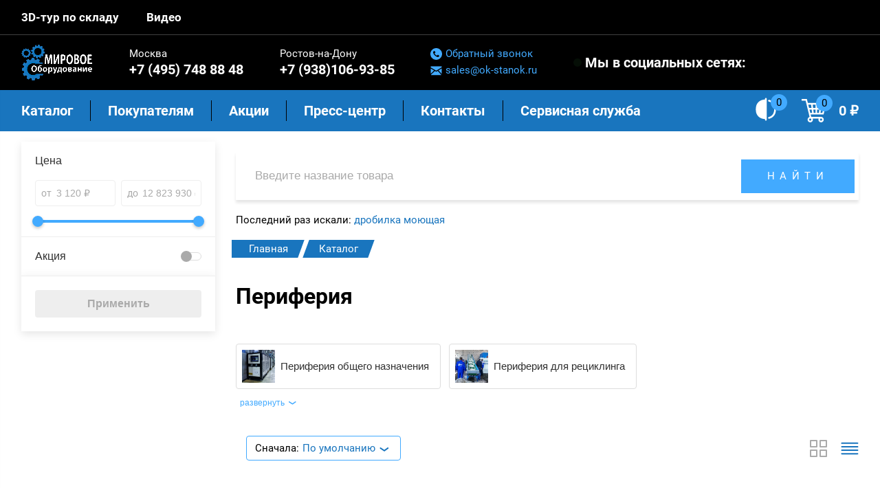

--- FILE ---
content_type: text/html; charset=utf-8
request_url: https://ok-stanok.ru/shop/206-periferiya
body_size: 42224
content:
<!DOCTYPE html>
<html lang="ru">

<head>






<link href="/static/css/new/style.min.css?v=2.3" type="text/css" rel="stylesheet">
<link rel="stylesheet" href="/static/css/new/libs.min.css" type="text/css" />
<link rel="stylesheet" href="/static/css/new/fancybox.css" media="print" onload="this.media='all'">
<link rel="stylesheet" href="/static/css/new/swiper.min.css" media="print" onload="this.media='all'">
<link rel="stylesheet" href="/static/css/new/extra_style.css?v=0.9" media="print" onload="this.media='all'">

<link rel="stylesheet" href="/static/css/new/horizontal_version.css">



<link rel="stylesheet" href="/static/css/new/mob_filters.css?v=0.0.1">
<link rel="stylesheet" href="/static/css/sidebar-filters-and-category-slider/sb-cs-nouislider.min.css?v=0.0.1">
<link rel="stylesheet" href="/static/css/sidebar-filters-and-category-slider/sb-cs-main.css.map?v=0.0.1">
<link rel="stylesheet" href="/static/css/sidebar-filters-and-category-slider/sb-cs-main.css?v=0.0.1">


<link rel="icon" href="/static/images/favicon.ico" type="image/x-icon">
<link rel="icon" href="/static/images/favicon.svg" type="image/svg+xml">





<meta name="viewport" content="width=device-width, initial-scale=1.0">

	
		<meta name="yandex-verification" content="6f691a6192b25e6b" />
<meta name="yandex-verification" content="723a8ee774028d8d" />
	



    <meta property="og:locale " content="ru_RU"/>
    <meta property="og:type" content="website"/>
    <meta property="og:title" content="Периферийное оборудование для полимерной продукции  - цена от 3 120 руб"/>
    <meta property="og:description" content="⭐⭐⭐⭐⭐ Периферия по доступной цене от 3 120 до 12 823 930₽ с НДС. В наличии 1136 станков. 🚚 Доставка В Москве и по всей России от 2 дней. 🛠 Сервисное обслуживание, гарантия и пусконаладочные работы. Запустим станок на вашем сырье перед покупкой!"/>
    
        
    






	


<title>
	
        
			Периферийное оборудование для полимерной продукции  - цена от 3 120 руб
		
	
</title>

    <meta name="description" content="⭐⭐⭐⭐⭐ Периферия по доступной цене от 3 120 до 12 823 930₽ с НДС. В наличии 1136 станков. 🚚 Доставка В Москве и по всей России от 2 дней. 🛠 Сервисное обслуживание, гарантия и пусконаладочные работы. Запустим станок на вашем сырье перед покупкой!">














	<meta name="not-canonical-test" content="test1" />



<meta name="google-site-verification" content="jniwHPOR6t6lbDnFtr42X1feZJwEYY8Qh1q82xMd4Hw" />
<meta name="google-site-verification" content="eBoiIu2Fk8-NnUswZq-50UTueEv9q1BiYFPDgPxYfus" />
</head>

<body class="page">
    


    <header class="header lks ">
    <div class="btn-up mobile"></div>
    <div class="header__upper">
        <div class="container">
            <div class="header__upper-inner">
                <nav class="header-upper-nav">
                    <ul>
                        <li>
                            <a href="/static/tour/" target="_blank">
                                3D-тур по складу
                            </a>
                        </li>
                        <li>
                            <a href="/page/video">Видео</a>
                        </li>
                        
                    </ul>
                </nav>
                
            </div>
        </div>
    </div>

    <script type="application/ld+json">
            {
              "@context": "http://schema.org",
              "@type": "Organization",
              "name": "ok-stanok",
              "url": "https://ok-stanok.ru",
              
                
                  "logo":"https://ok-stanok.ru/static/img/new/logo-min.gif",
                
              
              "description": "Оборудование для переработки пластмасс",
              "contactPoint": {
                "@type": "ContactPoint",
                "telephone": "+7 (800) 550 79 98",
                "contactType": "Customer Service",
                "email": "info@ok-stanok.ru",
                "url": "https://ok-stanok.ru"
              },
              "address": {
                "@type": "PostalAddress",
                "streetAddress": "Домодедовское ш, 20",
                "locality": "Podolsk",
                "region": "Moscow oblast",
                "country": "Russia"
              }
            }
          </script>

    <div class="header__top ">
        <div class="container">
            
                <div class="header__top-inner">
            
            
                
                    
                        
                            
                            <a href="/" class="header-logo">
                            
                                <img src="/static/img/new/logo-min.gif" alt="">
                            </a>
                        
                    

                
                        <div class="header-phone">
                            
                                
                                    <div class="header-phone__top">
                                          Москва
                                    </div>
                                    <a href="tel:+7 (495) 748 88 48" class="header-phone__bottom advc-left 3">
                                        
                                            +7 (495) 748 88 48
                                        
                                    </a>
                                
                            
                        </div>

                    
                
                    <div class="header-phone n-header-phone">
                        

                        <div>
                                    <div class="header-phone__top">  
                                        Ростов-на-Дону
                                    </div>
                                    <a href="tel:+7 (938)106-93-85" class="header-phone__bottom advc-right 3">
                                        
                                            +7 (938)106-93-85
                                        
                                    </a>

                        </div>
                    </div>
                    <div class="header-phone">
                      <a href="#modal-callback"
                        data-modal 
                                data-modal class="header-phone__top header-phone__top_marked">
                          <svg class="header-phone__icon" 
                              width="17" 
                              height="17" 
                              fill="none"
                              xmlns="http://www.w3.org/2000/svg">
                              <use xlink:href="#icon-phone"></use>
                          </svg>
                          Обратный звонок
                      </a>
                      <a href="mailto:sales@ok-stanok.ru" class="header-phone__top header-phone__top_marked" style="margin-top: 6px; display: flex; align-items: center;">
                          <svg class="header-phone__icon" 
                              width="17" 
                              height="17" 
                              fill="none"
                              xmlns="http://www.w3.org/2000/svg">
                              <use xlink:href="#social-email"></use>
                          </svg>
                          <span>sales@ok-stanok.ru</span>
                      </a>
                    </div>
                

                    
                    
                        
                            
                            <div class="header-online ho-mobile hid-mob-online vertical-phone__social-link">
                                <div class="header-online__text">
                                    <div class="header-online__dot"></div>
                                    Мы в социальных сетях<span class="header-online__desk"></span>:
                                </div>
                                <ul class="social-list header__social-list" style="justify-content: center;">
                                   
                                        <li>
                                            <a href="https://t.me/OkstanokOborud" target="_blank" class="social-icon"
                                            onclick="ym(89877105,'reachGoal','goto-mes')">
                                                <svg xmlns="http://www.w3.org/2000/svg" viewBox="0 0 30 30" fill="none">
												<rect width="30" height="30" rx="15" fill="#27A6E5"/>
												<path d="M21 9.45167L18.7459 21.2192C18.7459 21.2192 18.4306 22.0351 17.5642 21.6438L12.3634 17.5144L12.3393 17.5023C13.0418 16.849 18.4893 11.777 18.7274 11.5471C19.0959 11.191 18.8671 10.979 18.4392 11.248L10.3926 16.5397L7.28823 15.4581C7.28823 15.4581 6.79969 15.2781 6.75269 14.8868C6.70508 14.4949 7.30431 14.2829 7.30431 14.2829L19.9599 9.14171C19.9599 9.14171 21 8.66845 21 9.45167Z" fill="#FEFEFE"/>
											</svg>
                                            </a>
                                        </li>
                                    
                                        <li>
                                            <a href="https://rutube.ru/channel/42107161/" target="_blank" class="social-icon"
                                            onclick="ym(89877105,'reachGoal','goto-mes')">
                                                <svg viewBox="0 0 132 132" fill="none" xmlns="http://www.w3.org/2000/svg">
<g clip-path="url(#clip0_519_2005)">
<rect width="132" height="132" fill="#100943"/>
<path d="M132 66.0001C168.451 66.0001 198 36.4508 198 3.05176e-05C198 -36.4508 168.451 -66 132 -66C95.5492 -66 66 -36.4508 66 3.05176e-05C66 36.4508 95.5492 66.0001 132 66.0001Z" fill="#ED143B"/>
<path d="M81.5361 62.9865H42.5386V47.5547H81.5361C83.814 47.5547 85.3979 47.9518 86.1928 48.6451C86.9877 49.3385 87.4801 50.6245 87.4801 52.5031V58.0441C87.4801 60.0234 86.9877 61.3094 86.1928 62.0028C85.3979 62.6961 83.814 62.9925 81.5361 62.9925V62.9865ZM84.2115 33.0059H26V99H42.5386V77.5294H73.0176L87.4801 99H106L90.0546 77.4287C95.9333 76.5575 98.573 74.756 100.75 71.7869C102.927 68.8179 104.019 64.071 104.019 57.7359V52.7876C104.019 49.0303 103.621 46.0613 102.927 43.7857C102.233 41.51 101.047 39.5307 99.362 37.7528C97.5824 36.0698 95.6011 34.8845 93.2223 34.0904C90.8435 33.3971 87.8716 33 84.2115 33V33.0059Z" fill="white"/>
</g>
<defs>
<clipPath id="clip0_519_2005">
<rect width="132" height="132" rx="32" fill="white"/>
</clipPath>
</defs>
</svg>
                                            </a>
                                        </li>
                                    
                                        <li>
                                            <a href="https://vk.com/okstanok" target="_blank" class="social-icon"
                                            onclick="ym(89877105,'reachGoal','goto-mes')">
                                                <svg xmlns="http://www.w3.org/2000/svg" viewBox="0 0 30 30" fill="none">
												<rect width="30" height="30" rx="15" fill="#0077FF"/>
												<path d="M15.7369 20.25C10.0995 20.25 6.88398 16.3086 6.75 9.75H9.57386C9.66661 14.5638 11.7484 16.6029 13.3974 17.0233V9.75H16.0564V13.9017C17.6847 13.723 19.3955 11.8311 19.9727 9.75H22.6316C22.4142 10.8293 21.9806 11.8512 21.3582 12.7519C20.7358 13.6525 19.9378 14.4125 19.0142 14.9842C20.0452 15.5067 20.9557 16.2461 21.6859 17.1538C22.416 18.0615 22.9491 19.1168 23.25 20.25H20.3231C20.053 19.2657 19.504 18.3846 18.745 17.7171C17.986 17.0496 17.0507 16.6255 16.0564 16.4977V20.25H15.7369Z" fill="white"/>
											</svg>
                                            </a>
                                        </li>
                                    
                                        <li>
                                            <a href="https://www.youtube.com/channel/UC2QF2uymtxlLtHscXJDf7sg" target="_blank" class="social-icon"
                                            onclick="ym(89877105,'reachGoal','goto-mes')">
                                                <svg xmlns="http://www.w3.org/2000/svg" viewBox="0 0 30 30" fill="none">
												<rect width="30" height="30" rx="15" fill="#F40000"/>
												<path fill-rule="evenodd" clip-rule="evenodd" d="M8.44687 20.2926C8.15267 20.2056 7.88424 20.0507 7.66422 19.8411C7.4442 19.6316 7.27905 19.3734 7.18271 19.0884C6.63219 17.6155 6.46907 11.4652 7.52933 10.2511C7.88221 9.85609 8.38042 9.61291 8.91583 9.57432C11.7602 9.27576 20.5481 9.31557 21.5574 9.67384C21.8413 9.76374 22.1006 9.91519 22.316 10.1168C22.5314 10.3185 22.6973 10.5651 22.8012 10.8382C23.4027 12.3609 23.423 17.8942 22.7196 19.3571C22.533 19.7379 22.2206 20.0464 21.8327 20.2329C20.7724 20.7504 9.85375 20.7405 8.44687 20.2926ZM12.9632 17.4065L18.0606 14.819L12.9632 12.2116V17.4065Z" fill="white"/>
											</svg>
                                            </a>
                                        </li>
                                    
                                </ul>
                            </div>

                        
                    
                    

            
            <a href="#modal-contacts" class="header__contacts" data-modal>Контакты</a>
            <a class="header-cart__icon mobile hidden-cart-m768" href="/shop/cart">
                <svg width="36" height="34" fill="none" xmlns="http://www.w3.org/2000/svg">
                    <use xlink:href="#icon-cart"></use>
                </svg>
                <div class="header-cart__counter">0</div>
            </a>
            <div class="menu-btn header__menu-btn js-menu show-men">
                <span></span>
                <span></span>
                <span></span>
            </div>

            <script>
                document.querySelector('.show-men').addEventListener('click', function () {
                    let menuList = document.querySelector('.mobile-menu__list')
                    if (!menuList.classList.contains('menu-open')) {
                        menuList.classList.add('menu-open')
                        menuList.insertAdjacentHTML('afterbegin', `
                <div class="mobile-menu__item">
                    <a href="/shop/490-oborudovanie-dlya-pererabotki-polimernyih-othodov">Оборудование для рециклинга</a>
                    <svg class="mobile-menu__icon" width="26" height="26" fill="none" xmlns="http://www.w3.org/2000/svg">
                        <use xlink:href="#sidebar-arrow"></use>
                    </svg>
                    <div class="mobile-menu__sub 1">
                        <div class="mobile-menu__item mobile-menu__item_back">
                            <svg class="mobile-menu__icon" width="8" height="14" fill="none" xmlns="http://www.w3.org/2000/svg">
                                <use xlink:href="#menu-arrow"></use>
                            </svg>
                            Оборудование для рециклинга
                        </div>
            
                <div class="mobile-menu__item 2">
                    <a href="/shop/20-izmelchenie">Измельчение отходов</a>
                    <svg class="mobile-menu__icon" width="26" height="26" fill="none" xmlns="http://www.w3.org/2000/svg">
                        <use xlink:href="#sidebar-arrow"></use>
                    </svg>
                    <div class="mobile-menu__sub 2">
                        <div class="mobile-menu__item mobile-menu__item_back">
                            <svg class="mobile-menu__icon" width="8" height="14" fill="none" xmlns="http://www.w3.org/2000/svg">
                                <use xlink:href="#menu-arrow"></use>
                            </svg>
                            Измельчение отходов
                        </div>
            
                <div class="mobile-menu__item 3">
                    <a href="/shop/21-gilotinyi">Гидравлические гильотины</a>
                    <svg class="mobile-menu__icon" width="26" height="26" fill="none" xmlns="http://www.w3.org/2000/svg">
                        <use xlink:href="#sidebar-arrow"></use>
                    </svg>
                    <div class="mobile-menu__sub 3">
                        <div class="mobile-menu__item mobile-menu__item_back">
                            <svg class="mobile-menu__icon" width="8" height="14" fill="none" xmlns="http://www.w3.org/2000/svg">
                                <use xlink:href="#menu-arrow"></use>
                            </svg>
                            Гидравлические гильотины
                        </div>
            
                <a href="/shop/352-gilotinyi-gidravlicheskie-serii-ggr" class="mobile-menu__item last">
                    Гильотины гидравлические серии GGR
                </a>
            </div></div>
                <div class="mobile-menu__item 3">
                    <a href="/shop/22-promyishlennyie-shrederyi">Промышленные шредеры</a>
                    <svg class="mobile-menu__icon" width="26" height="26" fill="none" xmlns="http://www.w3.org/2000/svg">
                        <use xlink:href="#sidebar-arrow"></use>
                    </svg>
                    <div class="mobile-menu__sub 3">
                        <div class="mobile-menu__item mobile-menu__item_back">
                            <svg class="mobile-menu__icon" width="8" height="14" fill="none" xmlns="http://www.w3.org/2000/svg">
                                <use xlink:href="#menu-arrow"></use>
                            </svg>
                            Промышленные шредеры
                        </div>
            
                <a href="/shop/359-odnovalnyie-shrederyi-serii-shr" class="mobile-menu__item">
                    Одновальные шредеры
                </a>
            
                <a href="/shop/74-dvuhrotornyie-shrederyi" class="mobile-menu__item last">
                    Двухвальные шредеры
                </a>
            </div></div>
                <div class="mobile-menu__item 3">
                    <a href="/shop/23-drobilki">Дробилки</a>
                    <svg class="mobile-menu__icon" width="26" height="26" fill="none" xmlns="http://www.w3.org/2000/svg">
                        <use xlink:href="#sidebar-arrow"></use>
                    </svg>
                    <div class="mobile-menu__sub 3">
                        <div class="mobile-menu__item mobile-menu__item_back">
                            <svg class="mobile-menu__icon" width="8" height="14" fill="none" xmlns="http://www.w3.org/2000/svg">
                                <use xlink:href="#menu-arrow"></use>
                            </svg>
                            Дробилки
                        </div>
            
                <a href="/shop/563-drobilki-serii-hns" class="mobile-menu__item">
                    Дробилки серии HNS
                </a>
            
                <a href="/shop/564-drobilki-serii-hzs" class="mobile-menu__item">
                    Дробилки серии HZS
                </a>
            
                <a href="/shop/565-drobilki-serii-hzsh" class="mobile-menu__item">
                    Дробилки серии HZSH
                </a>
            
                <a href="/shop/566-drobilki-serii-hsp" class="mobile-menu__item">
                    Дробилки серии HSP
                </a>
            
                <a href="/shop/567-drobilki-serii-hts" class="mobile-menu__item">
                    Дробилки серии HTS
                </a>
            
                <a href="/shop/568-drobilki-serii-htp" class="mobile-menu__item">
                    Дробилки серии HTP
                </a>
            
                <a href="/shop/562-drobilki-serii-hss" class="mobile-menu__item">
                    Дробилки серии HSS
                </a>
            
                <a href="/shop/329-drobilki-xfs" class="mobile-menu__item">
                    Дробилки серии XFS
                </a>
            
                <a href="/shop/333-drobilki-dsnl" class="mobile-menu__item">
                    Дробилки серии DSNL
                </a>
            
                <a href="/shop/330-drobilki-swp" class="mobile-menu__item">
                    Дробилки серии SWP
                </a>
            
                <a href="/shop/331-drobilki-dsg" class="mobile-menu__item">
                    Дробилки серии DSG
                </a>
            
                <a href="/shop/353-drobilki-serii-dl" class="mobile-menu__item">
                    Дробилки серии DL
                </a>
            
                <a href="/shop/354-drobilki-serii-dk" class="mobile-menu__item">
                    Дробилки серии DK
                </a>
            
                <a href="/shop/355-drobilki-serii-dm" class="mobile-menu__item">
                    Дробилки серии DM
                </a>
            
                <a href="/shop/550-tihohodnyie-drobilki-serii-ch" class="mobile-menu__item last">
                    Дробилки тихоходные серии CH
                </a>
            </div></div>
                <div class="mobile-menu__item 3">
                    <a href="/shop/24-promyishlennyie-melnitsyi">Промышленные мельницы</a>
                    <svg class="mobile-menu__icon" width="26" height="26" fill="none" xmlns="http://www.w3.org/2000/svg">
                        <use xlink:href="#sidebar-arrow"></use>
                    </svg>
                    <div class="mobile-menu__sub 3">
                        <div class="mobile-menu__item mobile-menu__item_back">
                            <svg class="mobile-menu__icon" width="8" height="14" fill="none" xmlns="http://www.w3.org/2000/svg">
                                <use xlink:href="#menu-arrow"></use>
                            </svg>
                            Промышленные мельницы
                        </div>
            
                <a href="/shop/77-nozhevyie-melnitsyi" class="mobile-menu__item">
                    Ножевые мельницы серии WH
                </a>
            
                <a href="/shop/76-diskovyie-melnitsyi" class="mobile-menu__item last">
                    Дисковые мельницы серии MF
                </a>
            </div></div></div></div>
                <div class="mobile-menu__item 2">
                    <a href="/shop/25-mojka">Мойка, сепарация, водоочистка</a>
                    <svg class="mobile-menu__icon" width="26" height="26" fill="none" xmlns="http://www.w3.org/2000/svg">
                        <use xlink:href="#sidebar-arrow"></use>
                    </svg>
                    <div class="mobile-menu__sub 2">
                        <div class="mobile-menu__item mobile-menu__item_back">
                            <svg class="mobile-menu__icon" width="8" height="14" fill="none" xmlns="http://www.w3.org/2000/svg">
                                <use xlink:href="#menu-arrow"></use>
                            </svg>
                            Мойка, сепарация, водоочистка
                        </div>
            
                <a href="/shop/228-friktsionnyie-mojki-dlya-plenochnyih-i-nitevidnyih-othodov" class="mobile-menu__item">
                    Фрикционные мойки
                </a>
            
                <a href="/shop/342-goryachie-mojki" class="mobile-menu__item">
                    Горячие мойки
                </a>
            
                <a href="/shop/28-shnekovyie-vannyi" class="mobile-menu__item">
                    Шнековые ванны
                </a>
            
                <div class="mobile-menu__item 3">
                    <a href="/shop/27-vannyi-flotatsii">Ванны флотации</a>
                    <svg class="mobile-menu__icon" width="26" height="26" fill="none" xmlns="http://www.w3.org/2000/svg">
                        <use xlink:href="#sidebar-arrow"></use>
                    </svg>
                    <div class="mobile-menu__sub 3">
                        <div class="mobile-menu__item mobile-menu__item_back">
                            <svg class="mobile-menu__icon" width="8" height="14" fill="none" xmlns="http://www.w3.org/2000/svg">
                                <use xlink:href="#menu-arrow"></use>
                            </svg>
                            Ванны флотации
                        </div>
            
                <a href="/shop/492-vannyi-flotatsii-dlya-plavuchih-materialov" class="mobile-menu__item">
                    Ванны флотации для плавучих материалов
                </a>
            
                <a href="/shop/493-vannyi-flotatsii-dlya-tonuschih-materialov" class="mobile-menu__item last">
                    Ванны флотации для тонущих материалов
                </a>
            </div></div>
                <a href="/shop/239-zamachivateli-plenochnyih-i-nitevidnyih-othodov" class="mobile-menu__item">
                    Удалители паразитных материалов
                </a>
            
                <a href="/shop/26-moechnyie-kompleksyi" class="mobile-menu__item last">
                    Комплексные решения
                </a>
            </div></div>
                <div class="mobile-menu__item 2">
                    <a href="/shop/30-sushka-i-kapsulirovanie">Сушка и капсулирование</a>
                    <svg class="mobile-menu__icon" width="26" height="26" fill="none" xmlns="http://www.w3.org/2000/svg">
                        <use xlink:href="#sidebar-arrow"></use>
                    </svg>
                    <div class="mobile-menu__sub 2">
                        <div class="mobile-menu__item mobile-menu__item_back">
                            <svg class="mobile-menu__icon" width="8" height="14" fill="none" xmlns="http://www.w3.org/2000/svg">
                                <use xlink:href="#menu-arrow"></use>
                            </svg>
                            Сушка и капсулирование
                        </div>
            
                <div class="mobile-menu__item 3">
                    <a href="/shop/32-press-otzhimyi">Пресс-отжимы</a>
                    <svg class="mobile-menu__icon" width="26" height="26" fill="none" xmlns="http://www.w3.org/2000/svg">
                        <use xlink:href="#sidebar-arrow"></use>
                    </svg>
                    <div class="mobile-menu__sub 3">
                        <div class="mobile-menu__item mobile-menu__item_back">
                            <svg class="mobile-menu__icon" width="8" height="14" fill="none" xmlns="http://www.w3.org/2000/svg">
                                <use xlink:href="#menu-arrow"></use>
                            </svg>
                            Пресс-отжимы
                        </div>
            
                <a href="/shop/350-skvizeryi" class="mobile-menu__item last">
                    Сквизеры
                </a>
            </div></div>
                <a href="/shop/33-vozdushnyie-sushki" class="mobile-menu__item">
                    Воздушные сушки
                </a>
            
                <div class="mobile-menu__item 3">
                    <a href="/shop/31-tsentrifugi">Центрифуги</a>
                    <svg class="mobile-menu__icon" width="26" height="26" fill="none" xmlns="http://www.w3.org/2000/svg">
                        <use xlink:href="#sidebar-arrow"></use>
                    </svg>
                    <div class="mobile-menu__sub 3">
                        <div class="mobile-menu__item mobile-menu__item_back">
                            <svg class="mobile-menu__icon" width="8" height="14" fill="none" xmlns="http://www.w3.org/2000/svg">
                                <use xlink:href="#menu-arrow"></use>
                            </svg>
                            Центрифуги
                        </div>
            
                <a href="/shop/79-naklonnyie-tsentrifugi" class="mobile-menu__item">
                    Наклонные
                </a>
            
                <a href="/shop/78-vertikalnyie-tsentrifugi" class="mobile-menu__item">
                    Вертикальные
                </a>
            
                <a href="/shop/249-gorizontalnyie-tsentrifugi" class="mobile-menu__item last">
                    Горизонтальные
                </a>
            </div></div>
                <a href="/shop/316-sushilnyie-kompleksyi" class="mobile-menu__item last">
                    Сушильные комплексы
                </a>
            </div></div>
                <a href="/shop/306-aglomeratsiya" class="mobile-menu__item">
                    Агломераторы
                </a>
            
                <div class="mobile-menu__item 2">
                    <a href="/shop/34-granulyatsiya-i-aglomeratsiya">Грануляция</a>
                    <svg class="mobile-menu__icon" width="26" height="26" fill="none" xmlns="http://www.w3.org/2000/svg">
                        <use xlink:href="#sidebar-arrow"></use>
                    </svg>
                    <div class="mobile-menu__sub 2">
                        <div class="mobile-menu__item mobile-menu__item_back">
                            <svg class="mobile-menu__icon" width="8" height="14" fill="none" xmlns="http://www.w3.org/2000/svg">
                                <use xlink:href="#menu-arrow"></use>
                            </svg>
                            Грануляция
                        </div>
            
                <a href="/shop/35-odnokaskadnyie-linii" class="mobile-menu__item">
                    Однокаскадные
                </a>
            
                <a href="/shop/36-dvuhkaskadnyie-linii" class="mobile-menu__item">
                    Двухкаскадные
                </a>
            
                <a href="/shop/138-vibrostolyi-dlya-granulyi" class="mobile-menu__item">
                    Вибростолы для гранулы
                </a>
            
                <a href="/shop/549-linii-granulyatsii-s-vozdushnoj-rezkoj" class="mobile-menu__item">
                    С воздушным охлаждением
                </a>
            
                <a href="/shop/37-linii-granulyatsii-s-vodokoltsevoj-rezkoj" class="mobile-menu__item">
                    С водокольцевой резкой
                </a>
            
                <a href="/shop/528-linii-granulyatsii-dlya-vspenennyih-materialov" class="mobile-menu__item">
                    Для вспененных материалов
                </a>
            
                <a href="/shop/309-linii-granulyatsii-s-kompaktorom" class="mobile-menu__item last">
                    С компактором
                </a>
            </div></div></div></div>
                <div class="mobile-menu__item">
                    <a href="/shop/491-oborudovanie-dlya-proizvodstva-gotovoj-produktsii">Оборудование для производства</a>
                    <svg class="mobile-menu__icon" width="26" height="26" fill="none" xmlns="http://www.w3.org/2000/svg">
                        <use xlink:href="#sidebar-arrow"></use>
                    </svg>
                    <div class="mobile-menu__sub 1">
                        <div class="mobile-menu__item mobile-menu__item_back">
                            <svg class="mobile-menu__icon" width="8" height="14" fill="none" xmlns="http://www.w3.org/2000/svg">
                                <use xlink:href="#menu-arrow"></use>
                            </svg>
                            Оборудование для производства
                        </div>
            
                <div class="mobile-menu__item 2">
                    <a href="/shop/208-proizvodstvo">Производство пленки</a>
                    <svg class="mobile-menu__icon" width="26" height="26" fill="none" xmlns="http://www.w3.org/2000/svg">
                        <use xlink:href="#sidebar-arrow"></use>
                    </svg>
                    <div class="mobile-menu__sub 2">
                        <div class="mobile-menu__item mobile-menu__item_back">
                            <svg class="mobile-menu__icon" width="8" height="14" fill="none" xmlns="http://www.w3.org/2000/svg">
                                <use xlink:href="#menu-arrow"></use>
                            </svg>
                            Производство пленки
                        </div>
            
                <a href="/shop/311-ploskoschelevyie-ekstruderyi" class="mobile-menu__item">
                    Плоскощелевые экструдеры
                </a>
            
                <a href="/shop/326-vyiduvnyie-ekstruderyi" class="mobile-menu__item last">
                    Выдувные экструдеры
                </a>
            </div></div>
                <div class="mobile-menu__item 2">
                    <a href="/shop/524-proizvodstvo-paketov">Производство пакетов</a>
                    <svg class="mobile-menu__icon" width="26" height="26" fill="none" xmlns="http://www.w3.org/2000/svg">
                        <use xlink:href="#sidebar-arrow"></use>
                    </svg>
                    <div class="mobile-menu__sub 2">
                        <div class="mobile-menu__item mobile-menu__item_back">
                            <svg class="mobile-menu__icon" width="8" height="14" fill="none" xmlns="http://www.w3.org/2000/svg">
                                <use xlink:href="#menu-arrow"></use>
                            </svg>
                            Производство пакетов
                        </div>
            
                <a href="/shop/526-paketodelatelnyie-mashinyi" class="mobile-menu__item">
                    Пакетоделательные машины
                </a>
            
                <a href="/shop/529-vyirubnoj-press" class="mobile-menu__item last">
                    Вырубной пресс
                </a>
            </div></div>
                <a href="/shop/557-fleksograficheskie-pechatnyie-mashinyi" class="mobile-menu__item">
                    Флексографические машины
                </a>
            
                <a href="/shop/554-termoplastavtomatyi" class="mobile-menu__item last">
                    Термопластавтоматы
                </a>
            </div></div></div>
                <div class="mobile-menu__item">
                    <a href="/shop/206-periferiya">Периферия</a>
                    <svg class="mobile-menu__icon" width="26" height="26" fill="none" xmlns="http://www.w3.org/2000/svg">
                        <use xlink:href="#sidebar-arrow"></use>
                    </svg>
                    <div class="mobile-menu__sub 1">
                        <div class="mobile-menu__item mobile-menu__item_back">
                            <svg class="mobile-menu__icon" width="8" height="14" fill="none" xmlns="http://www.w3.org/2000/svg">
                                <use xlink:href="#menu-arrow"></use>
                            </svg>
                            Периферия
                        </div>
            
                <div class="mobile-menu__item 2">
                    <a href="/shop/485-periferiya-obschego-naznacheniya">Периферия общего назначения</a>
                    <svg class="mobile-menu__icon" width="26" height="26" fill="none" xmlns="http://www.w3.org/2000/svg">
                        <use xlink:href="#sidebar-arrow"></use>
                    </svg>
                    <div class="mobile-menu__sub 2">
                        <div class="mobile-menu__item mobile-menu__item_back">
                            <svg class="mobile-menu__icon" width="8" height="14" fill="none" xmlns="http://www.w3.org/2000/svg">
                                <use xlink:href="#menu-arrow"></use>
                            </svg>
                            Периферия общего назначения
                        </div>
            
                <a href="/shop/57-laboratornoe-oborudovanie" class="mobile-menu__item">
                    Лабораторное оборудование
                </a>
            
                <div class="mobile-menu__item 3">
                    <a href="/shop/56-chilleryi">Промышленные чиллеры</a>
                    <svg class="mobile-menu__icon" width="26" height="26" fill="none" xmlns="http://www.w3.org/2000/svg">
                        <use xlink:href="#sidebar-arrow"></use>
                    </svg>
                    <div class="mobile-menu__sub 3">
                        <div class="mobile-menu__item mobile-menu__item_back">
                            <svg class="mobile-menu__icon" width="8" height="14" fill="none" xmlns="http://www.w3.org/2000/svg">
                                <use xlink:href="#menu-arrow"></use>
                            </svg>
                            Промышленные чиллеры
                        </div>
            
                <a href="/shop/587-chilleryi-s-podogrevom-kompressora" class="mobile-menu__item">
                    Чиллеры с подогревом компрессора
                </a>
            
                <a href="/shop/586-chilleryi-so-shnekovyim-kompressorom" class="mobile-menu__item">
                    Чиллеры со шнековым компрессором
                </a>
            
                <a href="/shop/585-chilleryi-so-spiralnyim-kompressorom" class="mobile-menu__item">
                    Чиллеры со спиральным компрессором
                </a>
            
                <a href="/shop/584-chilleryi-s-plastinchatyim-isparitelem" class="mobile-menu__item">
                    Чиллеры с пластинчатым испарителем
                </a>
            
                <a href="/shop/583-chilleryi-s-kozhuhotrubnyim-isparitelem" class="mobile-menu__item">
                    Чиллеры с кожухотрубным испарителем
                </a>
            
                <a href="/shop/582-chilleryi-dlya-lazernyih-ustanovok" class="mobile-menu__item">
                    Чиллеры для лазерных установок
                </a>
            
                <a href="/shop/581-chiller-vozdushnogo-ohlazhdeniya" class="mobile-menu__item">
                    Чиллер воздушного охлаждения
                </a>
            
                <a href="/shop/580-chiller-vodyanogo-ohlazhdeniya" class="mobile-menu__item last">
                    Чиллер водяного охлаждения
                </a>
            </div></div>
                <a href="/shop/55-preobrazovateli-chastotyi" class="mobile-menu__item">
                    Частотные преобразователи
                </a>
            
                <a href="/shop/54-zatochnyie-stanki" class="mobile-menu__item">
                    Заточные станки
                </a>
            
                <div class="mobile-menu__item 3">
                    <a href="/shop/136-vakuumnyie-zagruzchiki">Вакуумные загрузчики</a>
                    <svg class="mobile-menu__icon" width="26" height="26" fill="none" xmlns="http://www.w3.org/2000/svg">
                        <use xlink:href="#sidebar-arrow"></use>
                    </svg>
                    <div class="mobile-menu__sub 3">
                        <div class="mobile-menu__item mobile-menu__item_back">
                            <svg class="mobile-menu__icon" width="8" height="14" fill="none" xmlns="http://www.w3.org/2000/svg">
                                <use xlink:href="#menu-arrow"></use>
                            </svg>
                            Вакуумные загрузчики
                        </div>
            
                <a href="/shop/487-vakuumnyie-zagruzchiki-dlya-granulyi" class="mobile-menu__item">
                    Вакуумные загрузчики для гранулы
                </a>
            
                <a href="/shop/488-vakuumnyie-zagruzchiki-dlya-poroshkovyih-materialov" class="mobile-menu__item last">
                    Вакуумные загрузчики для порошковых материалов
                </a>
            </div></div>
                <div class="mobile-menu__item 3">
                    <a href="/shop/133-smesiteli">Смесители</a>
                    <svg class="mobile-menu__icon" width="26" height="26" fill="none" xmlns="http://www.w3.org/2000/svg">
                        <use xlink:href="#sidebar-arrow"></use>
                    </svg>
                    <div class="mobile-menu__sub 3">
                        <div class="mobile-menu__item mobile-menu__item_back">
                            <svg class="mobile-menu__icon" width="8" height="14" fill="none" xmlns="http://www.w3.org/2000/svg">
                                <use xlink:href="#menu-arrow"></use>
                            </svg>
                            Смесители
                        </div>
            
                <a href="/shop/49-dvuhstadijnyie-smesiteli" class="mobile-menu__item">
                    Двухстадийные
                </a>
            
                <a href="/shop/548-shnekovyie-smesiteli" class="mobile-menu__item">
                    Шнековые
                </a>
            
                <a href="/shop/48-smesiteli-vertikalnyie" class="mobile-menu__item last">
                    Вертикальные
                </a>
            </div></div>
                <a href="/shop/50-bunkeryi-sushilki" class="mobile-menu__item">
                    Бункеры-сушилки
                </a>
            
                <div class="mobile-menu__item 3">
                    <a href="/shop/343-termostatyi">Термостаты</a>
                    <svg class="mobile-menu__icon" width="26" height="26" fill="none" xmlns="http://www.w3.org/2000/svg">
                        <use xlink:href="#sidebar-arrow"></use>
                    </svg>
                    <div class="mobile-menu__sub 3">
                        <div class="mobile-menu__item mobile-menu__item_back">
                            <svg class="mobile-menu__icon" width="8" height="14" fill="none" xmlns="http://www.w3.org/2000/svg">
                                <use xlink:href="#menu-arrow"></use>
                            </svg>
                            Термостаты
                        </div>
            
                <a href="/shop/344-vodyanyie-termostatyi" class="mobile-menu__item">
                    Водяные термостаты
                </a>
            
                <a href="/shop/345-maslyanyie-termostatyi" class="mobile-menu__item last">
                    Масляные термостаты
                </a>
            </div></div>
                <a href="/shop/120-peremotchiki-plenki" class="mobile-menu__item">
                    Перемотчики пленки
                </a>
            
                <a href="/shop/561-paletoobmotchiki" class="mobile-menu__item">
                    Паллетообмотчики
                </a>
            
                <a href="/shop/569-strepping-mashinyi" class="mobile-menu__item">
                    Стреппинг-машины
                </a>
            
                <a href="/shop/119-sistemyi-utilizatsii-kromki" class="mobile-menu__item">
                    Системы утилизации кромки
                </a>
            
                <div class="mobile-menu__item 3">
                    <a href="/shop/558-obemnyie-dozatoryi">Дозаторы объемные</a>
                    <svg class="mobile-menu__icon" width="26" height="26" fill="none" xmlns="http://www.w3.org/2000/svg">
                        <use xlink:href="#sidebar-arrow"></use>
                    </svg>
                    <div class="mobile-menu__sub 3">
                        <div class="mobile-menu__item mobile-menu__item_back">
                            <svg class="mobile-menu__icon" width="8" height="14" fill="none" xmlns="http://www.w3.org/2000/svg">
                                <use xlink:href="#menu-arrow"></use>
                            </svg>
                            Дозаторы объемные
                        </div>
            
                <a href="/shop/559-odnokomponentnyie-dozatoryi" class="mobile-menu__item">
                    Однокомпонентные
                </a>
            
                <a href="/shop/560-dvuhkomponentnyie-dozatoryi" class="mobile-menu__item last">
                    Двухкомпонентные
                </a>
            </div></div>
                <a href="/shop/513-sistemyi-prizhima-plenki" class="mobile-menu__item last">
                    Системы прижима пленки
                </a>
            </div></div>
                <div class="mobile-menu__item 2">
                    <a href="/shop/486-periferiya-dlya-retsiklinga">Периферия для рециклинга</a>
                    <svg class="mobile-menu__icon" width="26" height="26" fill="none" xmlns="http://www.w3.org/2000/svg">
                        <use xlink:href="#sidebar-arrow"></use>
                    </svg>
                    <div class="mobile-menu__sub 2">
                        <div class="mobile-menu__item mobile-menu__item_back">
                            <svg class="mobile-menu__icon" width="8" height="14" fill="none" xmlns="http://www.w3.org/2000/svg">
                                <use xlink:href="#menu-arrow"></use>
                            </svg>
                            Периферия для рециклинга
                        </div>
            
                <div class="mobile-menu__item 3">
                    <a href="/shop/42-podacha-i-vyigruzka">Подача и выгрузка</a>
                    <svg class="mobile-menu__icon" width="26" height="26" fill="none" xmlns="http://www.w3.org/2000/svg">
                        <use xlink:href="#sidebar-arrow"></use>
                    </svg>
                    <div class="mobile-menu__sub 3">
                        <div class="mobile-menu__item mobile-menu__item_back">
                            <svg class="mobile-menu__icon" width="8" height="14" fill="none" xmlns="http://www.w3.org/2000/svg">
                                <use xlink:href="#menu-arrow"></use>
                            </svg>
                            Подача и выгрузка
                        </div>
            
                <a href="/shop/45-ventilyatoryi-tsentrobezhnyie" class="mobile-menu__item">
                    Центробежные вентиляторы
                </a>
            
                <a href="/shop/43-transporteryi-lentochnyie" class="mobile-menu__item">
                    Транспортеры и конвейеры
                </a>
            
                <a href="/shop/46-bunkeryi-pitateli" class="mobile-menu__item">
                    Бункеры-питатели экструдера
                </a>
            
                <a href="/shop/112-oborudovanie-dlya-big-begov" class="mobile-menu__item last">
                    Накопители сырья
                </a>
            </div></div>
                <a href="/shop/336-induktsionnyij-nagrev" class="mobile-menu__item">
                    Система индукционного нагрева
                </a>
            
                <div class="mobile-menu__item 3">
                    <a href="/shop/52-filtryi-rasplavov">Фильтры расплавов полимеров</a>
                    <svg class="mobile-menu__icon" width="26" height="26" fill="none" xmlns="http://www.w3.org/2000/svg">
                        <use xlink:href="#sidebar-arrow"></use>
                    </svg>
                    <div class="mobile-menu__sub 3">
                        <div class="mobile-menu__item mobile-menu__item_back">
                            <svg class="mobile-menu__icon" width="8" height="14" fill="none" xmlns="http://www.w3.org/2000/svg">
                                <use xlink:href="#menu-arrow"></use>
                            </svg>
                            Фильтры расплавов полимеров
                        </div>
            
                <a href="/shop/161-odnokanalnyie-gidravlicheskie-filtryi" class="mobile-menu__item">
                    Одноканальные гидравлические
                </a>
            
                <a href="/shop/162-odnokanalnyie-elektricheskie-filtryi" class="mobile-menu__item">
                    Одноканальные электрические
                </a>
            
                <a href="/shop/163-dvuhkanalnyie-gidravlicheskie-filtryi" class="mobile-menu__item">
                    Двухканальные гидравлические
                </a>
            
                <a href="/shop/164-dvuhkanalnyie-elektricheskie-filtryi" class="mobile-menu__item">
                    Двухканальные электрические
                </a>
            
                <a href="/shop/518-samoochischayuschiesya-filtryi" class="mobile-menu__item last">
                    Самоочищающиеся фильтры
                </a>
            </div></div>
                <div class="mobile-menu__item 3">
                    <a href="/shop/53-strengorezyi-i-uzlyi-granulyatsii">Стренгорезки для грануляторов</a>
                    <svg class="mobile-menu__icon" width="26" height="26" fill="none" xmlns="http://www.w3.org/2000/svg">
                        <use xlink:href="#sidebar-arrow"></use>
                    </svg>
                    <div class="mobile-menu__sub 3">
                        <div class="mobile-menu__item mobile-menu__item_back">
                            <svg class="mobile-menu__icon" width="8" height="14" fill="none" xmlns="http://www.w3.org/2000/svg">
                                <use xlink:href="#menu-arrow"></use>
                            </svg>
                            Стренгорезки для грануляторов
                        </div>
            
                <a href="/shop/58-nozhevyie" class="mobile-menu__item">
                    Стренгорезы ножевые
                </a>
            
                <a href="/shop/59-frezernyie" class="mobile-menu__item last">
                    Стренгорезы фрезерные
                </a>
            </div></div>
                <a href="/shop/137-bunkeryi-vyigruzhnyie" class="mobile-menu__item last">
                    Циклоны
                </a>
            </div></div></div></div>
                <div class="mobile-menu__item">
                    <a href="/shop/207-zapchasti">Запчасти</a>
                    <svg class="mobile-menu__icon" width="26" height="26" fill="none" xmlns="http://www.w3.org/2000/svg">
                        <use xlink:href="#sidebar-arrow"></use>
                    </svg>
                    <div class="mobile-menu__sub 1">
                        <div class="mobile-menu__item mobile-menu__item_back">
                            <svg class="mobile-menu__icon" width="8" height="14" fill="none" xmlns="http://www.w3.org/2000/svg">
                                <use xlink:href="#menu-arrow"></use>
                            </svg>
                            Запчасти
                        </div>
            
                <div class="mobile-menu__item 2">
                    <a href="/shop/521-dlya-aglomeratorov">Для агломераторов</a>
                    <svg class="mobile-menu__icon" width="26" height="26" fill="none" xmlns="http://www.w3.org/2000/svg">
                        <use xlink:href="#sidebar-arrow"></use>
                    </svg>
                    <div class="mobile-menu__sub 2">
                        <div class="mobile-menu__item mobile-menu__item_back">
                            <svg class="mobile-menu__icon" width="8" height="14" fill="none" xmlns="http://www.w3.org/2000/svg">
                                <use xlink:href="#menu-arrow"></use>
                            </svg>
                            Для агломераторов
                        </div>
            
                <a href="/shop/522-nozhi-dlya-aglomeratorov" class="mobile-menu__item last">
                    Ножи для агломераторов
                </a>
            </div></div>
                <div class="mobile-menu__item 2">
                    <a href="/shop/318-dlya-gilotin">Для гильотин</a>
                    <svg class="mobile-menu__icon" width="26" height="26" fill="none" xmlns="http://www.w3.org/2000/svg">
                        <use xlink:href="#sidebar-arrow"></use>
                    </svg>
                    <div class="mobile-menu__sub 2">
                        <div class="mobile-menu__item mobile-menu__item_back">
                            <svg class="mobile-menu__icon" width="8" height="14" fill="none" xmlns="http://www.w3.org/2000/svg">
                                <use xlink:href="#menu-arrow"></use>
                            </svg>
                            Для гильотин
                        </div>
            
                <a href="/shop/319-nozhi" class="mobile-menu__item last">
                    Ножи для гильотины
                </a>
            </div></div>
                <div class="mobile-menu__item 2">
                    <a href="/shop/82-dlya-shrederov">Для шредеров</a>
                    <svg class="mobile-menu__icon" width="26" height="26" fill="none" xmlns="http://www.w3.org/2000/svg">
                        <use xlink:href="#sidebar-arrow"></use>
                    </svg>
                    <div class="mobile-menu__sub 2">
                        <div class="mobile-menu__item mobile-menu__item_back">
                            <svg class="mobile-menu__icon" width="8" height="14" fill="none" xmlns="http://www.w3.org/2000/svg">
                                <use xlink:href="#menu-arrow"></use>
                            </svg>
                            Для шредеров
                        </div>
            
                <a href="/shop/98-nozhi-2" class="mobile-menu__item last">
                    Ножи для шредера
                </a>
            </div></div>
                <div class="mobile-menu__item 2">
                    <a href="/shop/81-dlya-drobilok">Для дробилок</a>
                    <svg class="mobile-menu__icon" width="26" height="26" fill="none" xmlns="http://www.w3.org/2000/svg">
                        <use xlink:href="#sidebar-arrow"></use>
                    </svg>
                    <div class="mobile-menu__sub 2">
                        <div class="mobile-menu__item mobile-menu__item_back">
                            <svg class="mobile-menu__icon" width="8" height="14" fill="none" xmlns="http://www.w3.org/2000/svg">
                                <use xlink:href="#menu-arrow"></use>
                            </svg>
                            Для дробилок
                        </div>
            
                <a href="/shop/97-elektrika" class="mobile-menu__item">
                    Электрика
                </a>
            
                <a href="/shop/95-nozhi" class="mobile-menu__item last">
                    Ножи
                </a>
            </div></div>
                <div class="mobile-menu__item 2">
                    <a href="/shop/83-dlya-melnits">Для мельниц</a>
                    <svg class="mobile-menu__icon" width="26" height="26" fill="none" xmlns="http://www.w3.org/2000/svg">
                        <use xlink:href="#sidebar-arrow"></use>
                    </svg>
                    <div class="mobile-menu__sub 2">
                        <div class="mobile-menu__item mobile-menu__item_back">
                            <svg class="mobile-menu__icon" width="8" height="14" fill="none" xmlns="http://www.w3.org/2000/svg">
                                <use xlink:href="#menu-arrow"></use>
                            </svg>
                            Для мельниц
                        </div>
            
                <a href="/shop/100-nozhi-3" class="mobile-menu__item last">
                    Ножи для мельниц
                </a>
            </div></div>
                <div class="mobile-menu__item 2">
                    <a href="/shop/85-dlya-strengorezov">Для стренгорезов</a>
                    <svg class="mobile-menu__icon" width="26" height="26" fill="none" xmlns="http://www.w3.org/2000/svg">
                        <use xlink:href="#sidebar-arrow"></use>
                    </svg>
                    <div class="mobile-menu__sub 2">
                        <div class="mobile-menu__item mobile-menu__item_back">
                            <svg class="mobile-menu__icon" width="8" height="14" fill="none" xmlns="http://www.w3.org/2000/svg">
                                <use xlink:href="#menu-arrow"></use>
                            </svg>
                            Для стренгорезов
                        </div>
            
                <a href="/shop/105-shesterni" class="mobile-menu__item">
                    Шестерни
                </a>
            
                <a href="/shop/108-nozhi-4" class="mobile-menu__item">
                    Фрезы и ножи
                </a>
            
                <a href="/shop/106-prizhimnyie-valyi" class="mobile-menu__item last">
                    Прижимные валы
                </a>
            </div></div>
                <div class="mobile-menu__item 2">
                    <a href="/shop/86-dlya-filtrov-rasplava">Для фильтров расплава</a>
                    <svg class="mobile-menu__icon" width="26" height="26" fill="none" xmlns="http://www.w3.org/2000/svg">
                        <use xlink:href="#sidebar-arrow"></use>
                    </svg>
                    <div class="mobile-menu__sub 2">
                        <div class="mobile-menu__item mobile-menu__item_back">
                            <svg class="mobile-menu__icon" width="8" height="14" fill="none" xmlns="http://www.w3.org/2000/svg">
                                <use xlink:href="#menu-arrow"></use>
                            </svg>
                            Для фильтров расплава
                        </div>
            
                <a href="/shop/520-nozhi-dlya-filtrov-rasplava" class="mobile-menu__item">
                    Ножи для фильтров расплава
                </a>
            
                <a href="/shop/519-matritsa" class="mobile-menu__item">
                    Матрица
                </a>
            
                <a href="/shop/110-kontsevyie-vklyuchateli" class="mobile-menu__item">
                    Концевые включатели
                </a>
            
                <a href="/shop/532-gidrotsilindryi-dlya-filtrov-rasplava" class="mobile-menu__item last">
                    Гидроцилиндры
                </a>
            </div></div>
                <div class="mobile-menu__item 2">
                    <a href="/shop/496-zapchasti-dlya-ekstrudera">Для выдувных экструдеров</a>
                    <svg class="mobile-menu__icon" width="26" height="26" fill="none" xmlns="http://www.w3.org/2000/svg">
                        <use xlink:href="#sidebar-arrow"></use>
                    </svg>
                    <div class="mobile-menu__sub 2">
                        <div class="mobile-menu__item mobile-menu__item_back">
                            <svg class="mobile-menu__icon" width="8" height="14" fill="none" xmlns="http://www.w3.org/2000/svg">
                                <use xlink:href="#menu-arrow"></use>
                            </svg>
                            Для выдувных экструдеров
                        </div>
            
                <a href="/shop/89-shneki" class="mobile-menu__item last">
                    Шнеки для экструдера
                </a>
            </div></div>
                <div class="mobile-menu__item 2">
                    <a href="/shop/80-dlya-linij-granulyatsii">Для линий грануляции</a>
                    <svg class="mobile-menu__icon" width="26" height="26" fill="none" xmlns="http://www.w3.org/2000/svg">
                        <use xlink:href="#sidebar-arrow"></use>
                    </svg>
                    <div class="mobile-menu__sub 2">
                        <div class="mobile-menu__item mobile-menu__item_back">
                            <svg class="mobile-menu__icon" width="8" height="14" fill="none" xmlns="http://www.w3.org/2000/svg">
                                <use xlink:href="#menu-arrow"></use>
                            </svg>
                            Для линий грануляции
                        </div>
            
                <a href="/shop/91-termoparyi" class="mobile-menu__item">
                    Термопара промышленная
                </a>
            
                <a href="/shop/93-podshipnikovyie-uzlyi" class="mobile-menu__item">
                    Подшипниковые узлы
                </a>
            
                <div class="mobile-menu__item 3">
                    <a href="/shop/88-tenyi">Тэны для экструдера</a>
                    <svg class="mobile-menu__icon" width="26" height="26" fill="none" xmlns="http://www.w3.org/2000/svg">
                        <use xlink:href="#sidebar-arrow"></use>
                    </svg>
                    <div class="mobile-menu__sub 3">
                        <div class="mobile-menu__item mobile-menu__item_back">
                            <svg class="mobile-menu__icon" width="8" height="14" fill="none" xmlns="http://www.w3.org/2000/svg">
                                <use xlink:href="#menu-arrow"></use>
                            </svg>
                            Тэны для экструдера
                        </div>
            
                <a href="/shop/534-patronnyie-tenyi" class="mobile-menu__item">
                    Патронные
                </a>
            
                <a href="/shop/535-ploskie-tenyi" class="mobile-menu__item">
                    Плоские
                </a>
            
                <a href="/shop/533-homutovyie-tenyi" class="mobile-menu__item last">
                    Хомутовые
                </a>
            </div></div>
                <a href="/shop/87-dvigateli" class="mobile-menu__item">
                    Редукторы промышленные
                </a>
            
                <a href="/shop/494-shneki-dlya-granulyatora" class="mobile-menu__item last">
                    Шнеки для гранулятора
                </a>
            </div></div>
                <div class="mobile-menu__item 2">
                    <a href="/shop/501-zapchasti-dlya-ploskoschelevyih-ekstruderov">Для плоскощелевых экструдеров</a>
                    <svg class="mobile-menu__icon" width="26" height="26" fill="none" xmlns="http://www.w3.org/2000/svg">
                        <use xlink:href="#sidebar-arrow"></use>
                    </svg>
                    <div class="mobile-menu__sub 2">
                        <div class="mobile-menu__item mobile-menu__item_back">
                            <svg class="mobile-menu__icon" width="8" height="14" fill="none" xmlns="http://www.w3.org/2000/svg">
                                <use xlink:href="#menu-arrow"></use>
                            </svg>
                            Для плоскощелевых экструдеров
                        </div>
            
                <a href="/shop/502-shneki-dlya-ekstrudera" class="mobile-menu__item last">
                    Шнеки для экструдера
                </a>
            </div></div></div></div>
                
            `)
                        $('.mobile-menu__item').on('click', function (e) {
                            if (!$(e.target).hasClass('mobile-menu__item_back')) {
                                if (!$(e.target).is('a')) {
                                    $(e.target).children('.mobile-menu__sub').addClass('active')
                                    $(e.target).parent('.mobile-menu__sub').addClass('hide')
                                    $(e.target).parents('.mobile-menu__inner').addClass('hide')
                                    $(e.target).parent().scrollTop(0)
                                    $(e.target).parents('.mobile-menu__inner').scrollTop(0)
                                }
                            } else {
                                $(e.target).parent('.mobile-menu__sub').removeClass("active")
                                $(e.target).parent('.mobile-menu__sub').parent().closest('.mobile-menu__sub').removeClass('hide')
                                if ($(e.target).parent('.mobile-menu__sub').parent().closest('.mobile-menu__sub').length < 1) {
                                    $(e.target).parents('.mobile-menu__inner').removeClass('hide')
                                }
                            }
                        });

                    }
                })
            </script>

            

            </div>
        </div>
    </div>
        <div class="header__bottom">

            <div class="container">
                <div class="header__bottom-inner">
                    <nav class="header-nav header__header-nav">

                        
                        <ul>
                            <li>
                                <div class="catalog-wrapper">
                                    
                                        <a href="//ok-stanok.ru/shop"><span>Каталог</span></a>
                                    
                                    
                                        <div class="container header__bottom__catalog-wrapper">
    <span class="header__bottom__catalog-title">Категории</span>
    <div class="header__bottom__catalog-body">
    
        <a href="/shop/526-paketodelatelnyie-mashinyi" class="header__bottom__catalog-inner-link">
            <div class="header__bottom__catalog-inner-img">
                <img class="lazy" fetchpriority="low" loading="lazy" data-src="/media/%D0%9F%D0%B0%D0%BA%D0%B5%D1%82%D0%BE%D0%B4%D0%B5%D0%BB%D0%B0%D1%82%D0%B5%D0%BB%D1%8C%D0%BD%D1%8B%D0%B5_%D0%BC%D0%B0%D1%88%D0%B8%D0%BD%D1%8B_aaNvFqG.jpg" alt="Пакетоделательные машины"/>
            </div>
            <div class="header__bottom__catalog-inner-name">Пакетоделательные машины</div>
        </a>
    
        <a href="/shop/23-drobilki" class="header__bottom__catalog-inner-link">
            <div class="header__bottom__catalog-inner-img">
                <img class="lazy" fetchpriority="low" loading="lazy" data-src="/media/%D0%94%D1%80%D0%BE%D0%B1%D0%B8%D0%BB%D0%BA%D0%B0_IXWkj8T.jpg" alt="Дробилки"/>
            </div>
            <div class="header__bottom__catalog-inner-name">Дробилки</div>
        </a>
    
        <a href="/shop/22-promyishlennyie-shrederyi" class="header__bottom__catalog-inner-link">
            <div class="header__bottom__catalog-inner-img">
                <img class="lazy" fetchpriority="low" loading="lazy" data-src="/media/%D0%9F%D1%80%D0%BE%D0%BC%D1%8B%D1%88%D0%BB%D0%B5%D0%BD%D0%BD%D1%8B%D0%B5_%D1%88%D1%80%D0%B5%D0%B4%D0%B5%D1%80%D1%8B_1aIxpJd.jpg" alt="Промышленные шредеры"/>
            </div>
            <div class="header__bottom__catalog-inner-name">Промышленные шредеры</div>
        </a>
    
        <a href="/shop/56-chilleryi" class="header__bottom__catalog-inner-link">
            <div class="header__bottom__catalog-inner-img">
                <img class="lazy" fetchpriority="low" loading="lazy" data-src="/media/%D0%9F%D1%80%D0%BE%D0%BC%D1%8B%D1%88%D0%BB%D0%B5%D0%BD%D0%BD%D1%8B%D0%B5_%D1%87%D0%B8%D0%BB%D0%BB%D0%B5%D1%80%D1%8B_qbaUGqo.jpg" alt="Промышленные чиллеры"/>
            </div>
            <div class="header__bottom__catalog-inner-name">Промышленные чиллеры</div>
        </a>
    
        <a href="/shop/34-granulyatsiya-i-aglomeratsiya" class="header__bottom__catalog-inner-link">
            <div class="header__bottom__catalog-inner-img">
                <img class="lazy" fetchpriority="low" loading="lazy" data-src="/media/%D0%93%D1%80%D0%B0%D0%BD%D1%83%D0%BB%D1%8F%D1%86%D0%B8%D1%8F_cZ2HLUN.jpg" alt="Грануляция"/>
            </div>
            <div class="header__bottom__catalog-inner-name">Грануляция</div>
        </a>
    
        <a href="/shop/561-paletoobmotchiki" class="header__bottom__catalog-inner-link">
            <div class="header__bottom__catalog-inner-img">
                <img class="lazy" fetchpriority="low" loading="lazy" data-src="/media/%D0%9F%D0%B0%D0%BB%D0%BB%D0%B5%D1%82%D0%BE%D0%BE%D0%B1%D0%BC%D0%BE%D1%82%D1%87%D0%B8%D0%BA%D0%B8_UGhqQrO.jpg" alt="Паллетообмотчики"/>
            </div>
            <div class="header__bottom__catalog-inner-name">Паллетообмотчики</div>
        </a>
    
        <a href="/shop/557-fleksograficheskie-pechatnyie-mashinyi" class="header__bottom__catalog-inner-link">
            <div class="header__bottom__catalog-inner-img">
                <img class="lazy" fetchpriority="low" loading="lazy" data-src="/media/%D0%A4%D0%BB%D0%B5%D0%BA%D1%81%D0%BE%D0%B3%D1%80%D0%B0%D1%84%D0%B8%D1%87%D0%B5%D1%81%D0%BA%D0%B8%D0%B5_%D0%BC%D0%B0%D1%88%D0%B8%D0%BD%D1%8B_H7YvwgN.jpg" alt="Флексографические печатные машины"/>
            </div>
            <div class="header__bottom__catalog-inner-name">Флексографические печатные машины</div>
        </a>
    
        <a href="/shop/326-vyiduvnyie-ekstruderyi" class="header__bottom__catalog-inner-link">
            <div class="header__bottom__catalog-inner-img">
                <img class="lazy" fetchpriority="low" loading="lazy" data-src="/media/%D0%92%D1%8B%D0%B4%D1%83%D0%B2%D0%BD%D1%8B%D0%B5_%D1%8D%D0%BA%D1%81%D1%82%D1%80%D1%83%D0%B4%D0%B5%D1%80%D1%8B_BTWZe0S.jpg" alt="Выдувные экструдеры"/>
            </div>
            <div class="header__bottom__catalog-inner-name">Выдувные экструдеры</div>
        </a>
    
        <a href="/shop/311-ploskoschelevyie-ekstruderyi" class="header__bottom__catalog-inner-link">
            <div class="header__bottom__catalog-inner-img">
                <img class="lazy" fetchpriority="low" loading="lazy" data-src="/media/%D0%9F%D0%BB%D0%BE%D1%81%D0%BA%D0%BE%D1%89%D0%B5%D0%BB%D0%B5%D0%B2%D1%8B%D0%B5_%D1%8D%D0%BA%D1%81%D1%82%D1%80%D1%83%D0%B4%D0%B5%D1%80%D1%8B_CwiDuyq.jpg" alt="Плоскощелевые экструдеры"/>
            </div>
            <div class="header__bottom__catalog-inner-name">Плоскощелевые экструдеры</div>
        </a>
    
        <a href="/shop/25-mojka" class="header__bottom__catalog-inner-link">
            <div class="header__bottom__catalog-inner-img">
                <img class="lazy" fetchpriority="low" loading="lazy" data-src="/media/%D0%9C%D0%BE%D0%B9%D0%BA%D0%B0-%D0%A1%D0%B5%D0%BF%D0%B0%D1%80%D0%B0%D1%86%D0%B8%D1%8F-%D0%A1%D1%83%D1%88%D0%BA%D0%B0_J70D5mA.jpg" alt="Мойка, сепарация, водоочистка"/>
            </div>
            <div class="header__bottom__catalog-inner-name">Мойка, сепарация, водоочистка</div>
        </a>
    
        <a href="/shop/120-peremotchiki-plenki" class="header__bottom__catalog-inner-link">
            <div class="header__bottom__catalog-inner-img">
                <img class="lazy" fetchpriority="low" loading="lazy" data-src="/media/%D0%9F%D0%BB%D0%B5%D0%BD%D0%BE%D1%87%D0%BD%D1%8B%D0%B5_%D1%8D%D0%BA%D1%81%D1%82%D1%80%D1%83%D0%B4%D0%B5%D1%80%D1%8B_RtUmkRh.jpg" alt="Перемотчики пленки"/>
            </div>
            <div class="header__bottom__catalog-inner-name">Перемотчики пленки</div>
        </a>
    
        <a href="/shop/554-termoplastavtomatyi" class="header__bottom__catalog-inner-link">
            <div class="header__bottom__catalog-inner-img">
                <img class="lazy" fetchpriority="low" loading="lazy" data-src="/media/%D0%A2%D0%B5%D1%80%D0%BC%D0%BE%D0%BF%D0%BB%D0%B0%D1%81%D1%82%D0%B0%D0%B2%D1%82%D0%BE%D0%BC%D0%B0%D1%82%D1%8B_lYALuHq.jpg" alt="Термопластавтоматы"/>
            </div>
            <div class="header__bottom__catalog-inner-name">Термопластавтоматы</div>
        </a>
    
        <a href="/shop/24-promyishlennyie-melnitsyi" class="header__bottom__catalog-inner-link">
            <div class="header__bottom__catalog-inner-img">
                <img class="lazy" fetchpriority="low" loading="lazy" data-src="/media/%D0%9F%D1%80%D0%BE%D0%BC%D1%8B%D1%88%D0%BB%D0%B5%D0%BD%D0%BD%D1%8B%D0%B5_%D0%BC%D0%B5%D0%BB%D1%8C%D0%BD%D0%B8%D1%86%D1%8B_S6onWIA.jpg" alt="Промышленные мельницы"/>
            </div>
            <div class="header__bottom__catalog-inner-name">Промышленные мельницы</div>
        </a>
    
        <a href="/shop/54-zatochnyie-stanki" class="header__bottom__catalog-inner-link">
            <div class="header__bottom__catalog-inner-img">
                <img class="lazy" fetchpriority="low" loading="lazy" data-src="/media/%D0%97%D0%B0%D1%82%D0%BE%D1%87%D0%BD%D1%8B%D0%B5_%D1%81%D1%82%D0%B0%D0%BD%D0%BA%D0%B8_EuIgnnZ.jpg" alt="Заточные станки"/>
            </div>
            <div class="header__bottom__catalog-inner-name">Заточные станки</div>
        </a>
    
        <a href="/shop/136-vakuumnyie-zagruzchiki" class="header__bottom__catalog-inner-link">
            <div class="header__bottom__catalog-inner-img">
                <img class="lazy" fetchpriority="low" loading="lazy" data-src="/media/%D0%92%D0%B0%D0%BA%D1%83%D1%83%D0%BC%D0%BD%D1%8B%D0%B5_%D0%B7%D0%B0%D0%B3%D1%80%D1%83%D0%B7%D1%87%D0%B8%D0%BA%D0%B8_KH8Air7.jpg" alt="Вакуумные загрузчики"/>
            </div>
            <div class="header__bottom__catalog-inner-name">Вакуумные загрузчики</div>
        </a>
    
        <a href="/shop/133-smesiteli" class="header__bottom__catalog-inner-link">
            <div class="header__bottom__catalog-inner-img">
                <img class="lazy" fetchpriority="low" loading="lazy" data-src="/media/%D0%A1%D0%BC%D0%B5%D1%81%D0%B8%D1%82%D0%B5%D0%BB%D0%B8_m3wQRUk.jpg" alt="Смесители"/>
            </div>
            <div class="header__bottom__catalog-inner-name">Смесители</div>
        </a>
    
        <a href="/shop/343-termostatyi" class="header__bottom__catalog-inner-link">
            <div class="header__bottom__catalog-inner-img">
                <img class="lazy" fetchpriority="low" loading="lazy" data-src="/media/%D0%A2%D0%B5%D1%80%D0%BC%D0%BE%D1%81%D1%82%D0%B0%D1%82%D1%8B_RNLJx3I.jpg" alt="Термостаты"/>
            </div>
            <div class="header__bottom__catalog-inner-name">Термостаты</div>
        </a>
    
        <a href="/shop/306-aglomeratsiya" class="header__bottom__catalog-inner-link">
            <div class="header__bottom__catalog-inner-img">
                <img class="lazy" fetchpriority="low" loading="lazy" data-src="/media/%D0%90%D0%B3%D0%BB%D0%BE%D0%BC%D0%B5%D1%80%D0%B0%D1%82%D0%BE%D1%80%D1%8B_46tT9it.jpg" alt="Агломераторы"/>
            </div>
            <div class="header__bottom__catalog-inner-name">Агломераторы</div>
        </a>
    
        <a href="/shop/558-obemnyie-dozatoryi" class="header__bottom__catalog-inner-link">
            <div class="header__bottom__catalog-inner-img">
                <img class="lazy" fetchpriority="low" loading="lazy" data-src="/media/%D0%9E%D0%B1%D1%8A%D0%B5%D0%BC%D0%BD%D1%8B%D0%B5_%D0%94%D0%BE%D0%B7%D0%B0%D1%82%D0%BE%D1%80%D1%8B_tsJzMyN.jpg" alt="Объемные дозаторы"/>
            </div>
            <div class="header__bottom__catalog-inner-name">Объемные дозаторы</div>
        </a>
    
        <a href="/shop/336-induktsionnyij-nagrev" class="header__bottom__catalog-inner-link">
            <div class="header__bottom__catalog-inner-img">
                <img class="lazy" fetchpriority="low" loading="lazy" data-src="/media/%D0%A3%D1%81%D1%82%D0%B0%D0%BD%D0%BE%D0%B2%D0%BA%D0%B0_%D0%B8%D0%BD%D0%B4%D1%83%D0%BA%D1%86%D0%B8%D0%BE%D0%BD%D0%BD%D0%BE%D0%B3%D0%BE_%D0%BD%D0%B0%D0%B3%D1%80%D0%B5%D0%B2%D0%B0_WegKKwg.jpg" alt="Установка индукционного нагрева"/>
            </div>
            <div class="header__bottom__catalog-inner-name">Установка индукционного нагрева</div>
        </a>
    
        <a href="/shop/21-gilotinyi" class="header__bottom__catalog-inner-link">
            <div class="header__bottom__catalog-inner-img">
                <img class="lazy" fetchpriority="low" loading="lazy" data-src="/media/%D0%93%D0%B8%D0%B4%D1%80%D0%B0%D0%B2%D0%BB%D0%B8%D1%87%D0%B5%D1%81%D0%BA%D0%B8%D0%B5_%D0%B3%D0%B8%D0%BB%D1%8C%D0%BE%D1%82%D0%B8%D0%BD%D1%8B_V9mJLNQ.jpg" alt="Гидравлические гильотины"/>
            </div>
            <div class="header__bottom__catalog-inner-name">Гидравлические гильотины</div>
        </a>
    
        <a href="/shop/52-filtryi-rasplavov" class="header__bottom__catalog-inner-link">
            <div class="header__bottom__catalog-inner-img">
                <img class="lazy" fetchpriority="low" loading="lazy" data-src="/media/%D0%A4%D0%B8%D0%BB%D1%8C%D1%82%D1%80%D1%8B_%D1%80%D0%B0%D1%81%D0%BF%D0%BB%D0%B0%D0%B2%D0%BE%D0%B2_%D0%BF%D0%BE%D0%BB%D0%B8%D0%BC%D0%B5%D1%80%D0%BE%D0%B2_bR6K8zj.jpg" alt="Фильтры расплавов полимеров"/>
            </div>
            <div class="header__bottom__catalog-inner-name">Фильтры расплавов полимеров</div>
        </a>
    
        <a href="/shop/207-zapchasti" class="header__bottom__catalog-inner-link">
            <div class="header__bottom__catalog-inner-img">
                <img class="lazy" fetchpriority="low" loading="lazy" data-src="/media/%D0%97%D0%B0%D0%BF%D1%87%D0%B0%D1%81%D1%82%D0%B8_F5BB5Ws.jpg" alt="Запчасти"/>
            </div>
            <div class="header__bottom__catalog-inner-name">Запчасти</div>
        </a>
    
    </div>
</div>
                                    
                                </div>
                            </li>

                            <li class="multi-menu mmm">
                                <a href="/page/25-leasing-1" data-anchor><span>Покупателям</span></a>
                                <div class="multi-menu__block">
                                    <a class="multi-menu__item" href="//ok-stanok.ru/page/17-delivery">
                                        Условия доставки
                                    </a>
                                    <a class="multi-menu__item" href="//ok-stanok.ru/page/25-leasing-1">
                                        Условия оплаты
                                    </a>
                                    <a class="multi-menu__item" href="//ok-stanok.ru/page/29-garantiya">
                                        Гарантия
                                    </a>
                                    <a class="multi-menu__item" href="//ok-stanok.ru/page/30-faq">
                                        Вопрос-ответ
                                    </a>
                                </div>
                            </li>
                            
                            
                            
                            <li>
                                <a href="//ok-stanok.ru/shop/250-predlozheniya-mesyatsa"><span>Акции</span></a>
                            </li>
                            <style>
                                .mmm:hover>.multi-menu__block {
                                    display: flex;
                                }
                            </style>
                            <li class="multi-menu mmm">
                                <a href="//ok-stanok.ru/articles"><span>Пресс-центр</span></a>
                                <div class="multi-menu__block">
                                    <a class="multi-menu__item" href="//ok-stanok.ru/articles">Статьи</a>
                                    <a class="multi-menu__item" href="//ok-stanok.ru/slovar">Словарь</a>
                                </div>
                            </li>
                            <li class="multi-menu mmm">
                                <a href="//ok-stanok.ru/page/28-howride">Контакты</a>
                                <div class="multi-menu__block">
                                    <a class="multi-menu__item"
                                        href="//ok-stanok.ru/page/28-howride">Как добраться</a>
                                    
                                    <a class="multi-menu__item" href="//ok-stanok.ru/managers">Наша
                                        команда</a>
                                </div>
                            </li>
                            <li class="multi-menu mmm">
                                <a href="//ok-stanok.ru/page/21-service">Сервисная служба</a>
                            </li>
                        </ul>
                    </nav>
                    
                        <a href="/shop/compare" class="header-compare">
                            <svg width="44px" height="44px" fill="none" xmlns="http://www.w3.org/2000/svg">
                                <use xlink:href="#compare"></use>
                            </svg>
                            <div class="header-compare__value">
                                <span>0</span>
                            </div>
                        </a>
                    
                    
                    <a href="/shop/cart" class="header-cart">
                        <div class="header-cart__icon">
                            <svg width="36" height="34" fill="none" xmlns="http://www.w3.org/2000/svg">
                                <use xlink:href="#icon-cart"></use>
                            </svg>
                            <div class="header-cart__counter">0</div>
                        </div>
                        <div class="header-cart__value">
                            <span>0</span> ₽
                        </div>
                    </a>
                </div>
            </div>
        </div>
    </div>
    <div class="mobile-menu">
        <div class="mobile-menu__inner">
            <div class="mobile-menu__list">

                
                <a href="/page/25-leasing-1" class="mobile-menu__item" data-anchor>Оплата</a>
                <a href="/page/29-garantiya" class="mobile-menu__item" data-anchor>Гарантия</a>
                <a href="/page/21-service" class="mobile-menu__item" data-anchor>Сервисная служба</a>
                <a href="/shop/250-predlozheniya-mesyatsa" class="mobile-menu__item">Акции сегодня</a>
                <a href="/articles" class="mobile-menu__item">Пресс-центр</a>
                <div class="mobile-menu__item">
                    <a href="/articles">Пресс-центр</a>
                    <svg class="mobile-menu__icon" width="26" height="26" fill="none"
                        xmlns="http://www.w3.org/2000/svg">
                        <use xlink:href="#sidebar-arrow"></use>
                    </svg>
                    <div class="mobile-menu__sub 1">
                        <div class="mobile-menu__item mobile-menu__item_back">
                            <svg class="mobile-menu__icon" width="8" height="14" fill="none"
                                xmlns="http://www.w3.org/2000/svg">
                                <use xlink:href="#menu-arrow"></use>
                            </svg>
                            Пресс-центр
                        </div>
                        <a href="/articles" class="mobile-menu__item">
                            Статьи
                        </a>
                        <a href="/slovar" class="mobile-menu__item">
                            Словарь
                        </a>
                    </div>
                </div>
                
                
                <a class="mobile-menu__item" href="/page/17-delivery" data-info="<QuerySet [<Page: Доставка>]>">
                    Доставка
                </a>
                
                <div class="mobile-menu__item">
                    <a href="/page/28-howride">Контакты</a>
                    <svg class="mobile-menu__icon" width="26" height="26" fill="none"
                        xmlns="http://www.w3.org/2000/svg">
                        <use xlink:href="#sidebar-arrow"></use>
                    </svg>
                    <div class="mobile-menu__sub 1">
                        <div class="mobile-menu__item mobile-menu__item_back">
                            <svg class="mobile-menu__icon" width="8" height="14" fill="none"
                                xmlns="http://www.w3.org/2000/svg">
                                <use xlink:href="#menu-arrow"></use>
                            </svg>
                            Контакты
                        </div>
                        <a href="/page/28-howride" class="mobile-menu__item">
                            Как добраться
                        </a>
                        <a href="/managers" class="mobile-menu__item">
                            Наша команда
                        </a>
                        <a href="/news" class="mobile-menu__item">Новости</a>
                        
                    </div>
                </div>
            </div>
        </div>
    </div>
</header>


 
    




<section class="section-main">
	<div class="container">
		<div class="section-main__inner">
        
<style>
        .sidebar-data {
            display: none;
        }
        .sidebar-data.active {
            max-height:100vh;
            transition: 1s ease-in-out;
        }
        .js-drop-btn {
            -webkit-transition: .25s;
            -o-transition: .25s;
            transition: .25s;
            margin-left: 10px;
            color: #1975BE;
            -webkit-flex-shrink: 0;
            -ms-flex-negative: 0;
            flex-shrink: 0;
            cursor: pointer;
        }
        .sidebar-element-main {
            min-height: 49px;
            padding: 13px 13px 12px 0;
            display: -webkit-box;
            display: -webkit-flex;
            display: -ms-flexbox;
            display: flex;
            -webkit-box-align: center;
            -webkit-align-items: center;
            -ms-flex-align: center;
            align-items: center;
            -webkit-box-pack: justify;
            -webkit-justify-content: space-between;
            -ms-flex-pack: justify;
            justify-content: space-between;
            -webkit-transition: .25s;
            -o-transition: .25s;
            transition: .25s;
            font-weight: bold;
            font-size: 17px;
            color: #000000;
        }
        .sidebar-element-extra {
            font-size: 17px;
            line-height: 130%;
            color: #000000;
            margin-bottom: 10px;
            cursor: pointer;
            display: block;
            padding-right: 10px;
            margin-bottom: 10px;
            display: flex;
        }
        .sidebar-element-sub {
            font-weight: bold;
            font-size: 17px;
            line-height: 24px;
            color: #000000;
            -webkit-transition: .25s;
            -o-transition: .25s;
            transition: .25s;
            padding-left: 10px;
            position: relative;
            display: block;
            padding-right: 10px;
            margin-bottom: 10px;
            display: flex;
        }
        .sidebar-element-sub .dropdown {
            margin-right: 7px;
        }
        .sidebar-element-extra .dropdown {
            margin-right: 7px;
        }
        .sidebar a:hover {
            color: #42aaff !important;
        }
        .dropdown {
            cursor: pointer;
            color: #42aaff;
            font-size: 26px;
            font-weight: 200;
        }
        .dropdown-main .dropdown-main-open {
            background-color: red;
        }
        .dropdown-main-open {
        }
        .dropdown-rotated {
            transition: .3s;
            transform: rotate(180deg);
        }
    </style>
<div class="section-main__left">
    <div class="sb-filter-nest">
        <div class="sb-filter-wrap">
            <div class="sb-filter">
                
                    <div class="sb-filter_elem">
                        <div class="elem-heading">
                            <h4>Цена</h4>
                        </div>
                        <div class="elem-inner">
                            <div class="elem-inner-cont">
                                <div class="inputs-bl">
                                    <div class="input-wr i-from">
                                        <input type="text" name="range-price" class="sb-filter_field check_reset" id="price-from" data-price="3120">
                                    </div>
                                    <div class="input-wr i-till">
                                        <input type="text" name="range-price" class="sb-filter_field check_reset" id="price-till" data-price="12823930">
                                    </div>
                                </div>
                                <div class="crawler-bl">
                                    <div class="crawler" id="price-crawler"></div>
                                </div>
                            </div>
                        </div>
                    </div>
                
                
                    <div class="sb-filter_elem">
                        <div class="elem-heading">
                            <h4>Акция</h4>
                            <div class="check-toggle">
                                <input type="checkbox" name="is_promo" value="promo" onclick="clickCheckBox(this)" class="check-toggle_input check_reset" id="action-toggle">
                                <label for="action-toggle" class="check-toggle_sim"><span></span></label>
                            </div>
                        </div>
                    </div>
                
                
                </div>
            <div class="sb-filter_append">
                <button type="button" class="app-btn" id="sb-filter-app-btn" onclick="getFilterData()" disabled>Применить</button>
                <div class="reset-btn-wr" id="reset-btn-wr">
                    <button type="button" class="reset-btn" id="reset-sb-short-filter">
                        <img src="/static/img/trash.png" alt="">
                        сбросить
                    </button>
                </div>
            </div>
        </div>
    </div>
</div>
<div class="mob-panel">
    <div class="mob-panel-header">
        <h3>Фильтры</h3>
        <button type="button" class="mp-hide-btn">
            <svg width="20" height="20" viewBox="0 0 20 20" fill="none" xmlns="http://www.w3.org/2000/svg">
                <path d="M7.97484 4.94141L2.9165 9.99974L7.97484 15.0581" stroke="#AAAAAA" stroke-width="1.25" stroke-miterlimit="10" stroke-linecap="round" stroke-linejoin="round"/>
                <path d="M17.0831 10H3.05811" stroke="#AAAAAA" stroke-width="1.25" stroke-miterlimit="10" stroke-linecap="round" stroke-linejoin="round"/>
            </svg>
        </button>
    </div>
    <div class="mob-panel-cont"></div>
</div>

    <script>
        window.addEventListener('DOMContentLoaded', function() {
            
            

            window.addEventListener('scroll', function() {
                let buffer = 132
                if (window.innerWidth <= 1279 && window.innerWidth > 991) {
                    buffer = 80
                } else if (window.innerWidth < 991) {
                    buffer = 140
                }
                document.querySelector('.section-main__left').style.setProperty(
                    'height',
                    document.querySelector('.list-product')
                        .getBoundingClientRect().bottom+window.pageYOffset-buffer+'px')
            })
        })
    </script>


        <div class="section-main__right">
			<div class="search search_mb_20">
				<form class="search__form">
					<input id="search" class="search__input js-search" type="text" placeholder="Введите название товара" onkeyup="Search.suggest();" onchange="Search.suggest();">
		
				</form>
				<button class="btn btn_fill btn_c_black search__btn" onclick="Search.redirect();">
					<span class="btn__text">НАЙТИ</span>
					<svg class="btn__icon" width="20" height="20" fill="none"
						xmlns="http://www.w3.org/2000/svg">
						<use xlink:href="#icon-search"></use>
					</svg>
				</button>
				<ul class="search__content"></ul>
			</div>


					
    
        <div class="search-history">
            
                
                
                    <span class="search-history__label">Последний раз искали:</span>
                    <a href="/shop/66-moyuschie-drobilki">дробилка моющая</a>
                
            
        </div>
    


		
			<ul class="breadcrumb breadcrumb_mb_20" itemscope itemtype="https://schema.org/BreadcrumbList">

				

				
    
    
        
            <li itemprop="itemListElement" itemscope itemtype="https://schema.org/ListItem">
                <a href="/" itemprop="item"><span itemprop="name" class="breadcrumb-name">Главная</span></a>
                <meta itemprop="position" content="1"/>
                
            </li>
        

        
        <li itemprop="itemListElement" itemscope itemtype="https://schema.org/ListItem">
            <a href="/shop" itemprop="item"><span itemprop="name" class="breadcrumb-name">Каталог</span></a>
            <meta itemprop="position" content="2"/>
            
        </li>
        
        
            
        
    

        	</ul>
		


				  
    <h1 class="h2 main-title main-title_row"  data-category="206"  itemprop="name">
        
            
                Периферия
            
        

    </h1>

          
				
<style>
    .filter-spinner {
        position: fixed;
        left: 0;
        top: 0;
        right: 0;
        bottom: 0;
        height: 100%;
        background-color: rgba(0,0,0, 0.3);
        z-index: 9999999;
        display: none;
    }
    .img-preview__media {
        width: 283px;
        height: 202px;
    }
    @media screen and (max-width: 1000px) {
        .img-preview__media {
            width: 100%;
            height: 100%;
        }
    }
    .card-catalog-accordion__content.info-block {
        position: relative;
    }
</style>



<div class="filter-spinner">
    <span class="loader"></span>
</div>
    
    
                    <div class="list-product" data="False">
                    
                    
                    
                        
                    
                    
                        
                            
                                <div class="cats-wrap">
	<div class="cats cats-block" id="cats">
		 
			<div class="cat-item">
				
					
						<a href="/shop/485-periferiya-obschego-naznacheniya">
							<span class="img-wr">
								<img fetchpriority="high" src="/media/media_web/thumbt-чиллеры_U4kZYDB.webp" alt="">
							</span>
					
				
					<span class="txt-wr">Периферия общего назначения</span>
				</a>
			</div>
		 
			<div class="cat-item">
				
					
						<a href="/shop/486-periferiya-dlya-retsiklinga">
							<span class="img-wr">
								<img fetchpriority="high" src="/media/media_web/thumbt-транспортер_LVY5SL9_JnS9sVo.webp" alt="">
							</span>
					
				
					<span class="txt-wr">Периферия для рециклинга</span>
				</a>
			</div>
		
	</div>
	<button type="button" class="toggle-cats-btn">
	<span>
		развернуть
		<svg width="11" height="5" viewBox="0 0 11 5" fill="none" xmlns="http://www.w3.org/2000/svg">
			<path d="M0.75 0.750092L5.44564 3.75009L9.75 0.750092" stroke="#42AAFF" stroke-width="1.5" stroke-linecap="round" stroke-linejoin="round"/>
		</svg>
	</span>
		<span>
		свернуть
		<svg width="11" height="5" viewBox="0 0 11 5" fill="none" xmlns="http://www.w3.org/2000/svg">
			<path d="M9.75 3.75L5.05436 0.75L0.75 3.75" stroke="#AAAAAA" stroke-width="1.5" stroke-linecap="round" stroke-linejoin="round"/>
		</svg>
	</span>
	</button>
</div>
                            
                        
                     

                        

                        

                        <style>
                        .spinner-assemblies {
                            height: 350px;
                            display: flex;
                            flex-direction: row;
                            align-items: center;
                            justify-content: center;
                        }
                        .loader {
                            width: 48px;
                            height: 48px;
                            border: 5px solid #FFF;
                            border-bottom-color: #1975be;
                            border-radius: 50%;
                            display: inline-block;
                            box-sizing: border-box;
                            animation: rotation 1s linear infinite;
                        }

                        @keyframes rotation {
                            0% {
                                transform: rotate(0deg);
                            }
                            100% {
                                transform: rotate(360deg);
                            }
                        }
                        </style>
                        


<style>
    .section-main {
      background-color: #FFF;
    }
    
    .video-modal {
        position: fixed;
        background-color: rgba(0,0,0, 0.6);
        top: 0;
        left: 0;
        bottom: 0;
        right: 0;
        display: none;
        align-items: center;
        justify-content: center;
        z-index: 99;
    }
    .video-modal.visible {
        display: flex;
    }
    .video-modal__container {
        width: 100%;
        max-width: 1400px;
        box-sizing: border-box;
        position: relative;
        padding: 0px 10px;
    }
    .video-modal__list {
        display: grid;
        grid-template-columns: repeat(3, 1fr);
        gap: 0px 5px;
    }

    .video-modal__button {
        height: 600px;
        background-color: rgb(240, 248, 255);
        display: flex;
        align-items: center;
        justify-content: center;
        width: 100%;
        cursor: pointer;
        border: none;
        outline: none;
    }

    .video-modal__button svg {
        width: 120px;
        height: 120px;
    }

    .video-modal__button:disabled {
        background-color: #c4c4c4;
        cursor: default;
    }

    .video-modal__link {
        background-color: #999;
        color: #fff;
        padding: 15px 0px;
        border-radius: 10px;
        margin-top: 10px;
        width: 100%;
        text-align: center;
        font-weight: 700;
        text-transform: uppercase;
    }


    .yt-bg-color {
        background-color: #F40000;
    }

    .rt-bg-color {
        background-color: #100943;
    }

    .vk-bg-color {
        background-color: #0077ff;
    }

    .video-modal__close {
        position: absolute;
        top: -40px;
        right: 10px;
        width: 40px;
        height: 40px;
        cursor: pointer;
        background-color: #1975be;
    }

    .video-modal__close::after {
        content: "\00d7";
        position: absolute;
        top: 12px;
        left: 16px;
        color: #fff;
        transform: scale(2.3);
    }

    .video-modal__iframe {
        display: none;
        border: none;
        outline: none;
    }

    .video-modal__iframe-iframe {
        width: 100%;
        height: 780px;
    }
    @media screen and (max-width: 1600px) {
        .video-modal__container {
            max-width: 1240px;
        }
    }
    @media screen and (max-width: 1280px) {
        .video-modal__container {
            max-width: 944px;
        }
        .video-modal__iframe-iframe, .video-modal__button {
            height: 560px;
        }
        .video-modal__button svg {
            width: 90px;
            height: 90px;
        }
    }
    @media screen and (max-width: 992px) {
        .video-modal__container {
            max-width: 758px;
        }
        .video-modal__iframe-iframe, .video-modal__button {
            height: 380px;
        }
        .video-modal__button svg {
            width: 80px;
            height: 80px;
        }
    }
    @media screen and (max-width: 768px) {
        .video-modal__container {
            max-width: 100%;
        }
        .video-modal__iframe-iframe, .video-modal__button {
            height: 230px;
        }
        .video-modal__button svg {
            width: 50px;
            height: 50px;
        }
        .video-modal__link {
            font-size: 12px;
            padding: 10px;
        }
    }
</style>

<div class="video-modal">
    <div class="video-modal__container">
        <span class="video-modal__close"></span>
        <div class="video-modal__iframe">
            <iframe src="" class="video-modal__iframe-iframe">
            
            </iframe>
        </div>
        <div class="video-modal__list" style="">
            <div class="video-modal__item">
                <button class="video-modal__button vmb-yt">
                    <svg xmlns="http://www.w3.org/2000/svg" viewBox="0 0 30 30" fill="none">
                        <rect width="30" height="30" rx="15" fill="#F40000"></rect>
                        <path fill-rule="evenodd" clip-rule="evenodd" d="M8.44687 20.2926C8.15267 20.2056 7.88424 20.0507 7.66422 19.8411C7.4442 19.6316 7.27905 19.3734 7.18271 19.0884C6.63219 17.6155 6.46907 11.4652 7.52933 10.2511C7.88221 9.85609 8.38042 9.61291 8.91583 9.57432C11.7602 9.27576 20.5481 9.31557 21.5574 9.67384C21.8413 9.76374 22.1006 9.91519 22.316 10.1168C22.5314 10.3185 22.6973 10.5651 22.8012 10.8382C23.4027 12.3609 23.423 17.8942 22.7196 19.3571C22.533 19.7379 22.2206 20.0464 21.8327 20.2329C20.7724 20.7504 9.85375 20.7405 8.44687 20.2926ZM12.9632 17.4065L18.0606 14.819L12.9632 12.2116V17.4065Z" fill="white"></path>
                    </svg>
                </button>
                <a href="https://www.youtube.com/@okstanok" class="video-modal__link yt-bg-color">канал youtube</a>
            </div>
            <div class="video-modal__item">
                <button class="video-modal__button vmb-rt">
                    <svg viewBox="0 0 25 25" fill="none" xmlns="http://www.w3.org/2000/svg">
                        <g clip-path="url(#clip0_12_17186)">
                            <rect x="0.248047" y="0.396973" width="24.5234" height="24.5234" fill="#100943"></rect>
                            <path d="M24.7099 12.6281C31.4651 12.6281 36.9413 7.15191 36.9413 0.396693C36.9413 -6.35853 31.4651 -11.8347 24.7099 -11.8347C17.9547 -11.8347 12.4785 -6.35853 12.4785 0.396693C12.4785 7.15191 17.9547 12.6281 24.7099 12.6281Z" fill="#ED143B"></path>
                            <path d="M15.3586 12.0697H8.13142V9.2098H15.3586C15.7808 9.2098 16.0743 9.28338 16.2216 9.41188C16.3689 9.54037 16.4602 9.7787 16.4602 10.1268V11.1537C16.4602 11.5206 16.3689 11.7589 16.2216 11.8874C16.0743 12.0159 15.7808 12.0708 15.3586 12.0708V12.0697ZM15.8544 6.51355H5.06641V18.7439H8.13142V14.7648H13.7799L16.4602 18.7439H19.8924L16.9373 14.7462C18.0267 14.5847 18.516 14.2508 18.9194 13.7006C19.3229 13.1504 19.5252 12.2707 19.5252 11.0966V10.1796C19.5252 9.48326 19.4515 8.93303 19.3229 8.5113C19.1943 8.08956 18.9744 7.72274 18.6622 7.39326C18.3324 7.08135 17.9652 6.8617 17.5243 6.71453C17.0835 6.58604 16.5327 6.51245 15.8544 6.51245V6.51355Z" fill="white"></path>
                        </g>
                        <defs>
                            <clipPath id="clip0_12_17186">
                                <rect x="0.248047" y="0.396729" width="24.4628" height="24.4628" rx="5.95041" fill="white"></rect>
                            </clipPath>
                        </defs>
                    </svg>
                </button>
                <a href="https://rutube.ru/channel/42107161/videos/" class="video-modal__link rt-bg-color">канал rutube</a>
            </div>
            <div class="video-modal__item">
                <button class="video-modal__button vmb-vk">
                    <svg viewBox="0 0 100 100" fill="none" xmlns="http://www.w3.org/2000/svg">
                        <path d="M0 48C0 25.37 0 14.06 7.03 7.03C14.06 0 25.37 0 48 0H52C74.63 0 85.94 0 92.97 7.03C100 14.06 100 25.37 100 48V52C100 74.63 100 85.94 92.97 92.97C85.94 100 74.63 100 52 100H48C25.37 100 14.06 100 7.03 92.97C0 85.94 0 74.63 0 52V48Z" fill="#0077FF"/>
                        <path d="M58.3302 0C39.8602 0.06 30.0302 0.68 23.6902 7.02C16.6602 14.05 16.6602 25.36 16.6602 47.99V51.99C16.6602 74.62 16.6602 85.93 23.6902 92.96C30.0302 99.3 39.8602 99.92 58.3302 99.98C76.8002 99.92 86.6302 99.3 92.9702 92.96C100 85.93 100 74.62 100 51.99V47.99C100 25.36 100 14.05 92.9702 7.02C86.6302 0.69 76.8002 0.07 58.3302 0Z" fill="#FF2B42"/>
                        <path d="M70.5598 41.11C75.6198 44.03 78.1398 45.49 78.9898 47.39C79.7298 49.05 79.7298 50.95 78.9898 52.61C78.1398 54.52 75.6098 55.97 70.5598 58.89L56.7098 66.89C51.6498 69.81 49.1298 71.27 47.0498 71.05C45.2398 70.86 43.5998 69.91 42.5298 68.44C41.2998 66.75 41.2998 63.83 41.2998 58V42C41.2998 36.16 41.2998 33.24 42.5298 31.56C43.5998 30.09 45.2398 29.14 47.0498 28.95C49.1198 28.73 51.6498 30.19 56.7098 33.11L70.5598 41.11Z" fill="white"/>
                    </svg>
                </button>
                <a href="https://vk.com/video/@okstanok/all" class="video-modal__link vk-bg-color">канал vk</a>
            </div>
        </div>
    </div>
</div>
                        
                        
                        <div class="wrapper-filter" style="margin-top: 40px;">
                            <div class="main-title__btns">
                                
                                    <button type="button" id="mp-activate-btn" class="show-filters">
                                        <svg width="24" height="24" fill="none" xmlns="http://www.w3.org/2000/svg">
                                            <use xlink:href="#icon-filter"></use>
                                        </svg>
                                        Фильтры
                                    </button>
                                <div class="filter-r__group">
                                    <div class="filter-row__sort filter-r__item">
                                        <span class="filter-row__label">
                                            Сначала:
                                        </span>
                                        <select class="select select_default" name="filter-order" onchange="priceFilter(this)">
                                            <option value="default">По умолчанию</option>
                                            <option value="cheap">Дешевле</option>
                                            <option value="expen">Дороже</option>
                                        </select>
                                    </div>
                                
                                    
                                </div>
                                <input type="hidden" name="sf-page" value="1">
                                <input type="hidden" name="ordering" value="default">
                                <div class="main-title__group-btns">
                                    <div class="btn-view main-title__btn js-btn-view" data-view='tile'>
                                        <svg width="25" height="25" fill="none" xmlns="http://www.w3.org/2000/svg">
                                            <use xlink:href="#icon-tile"></use>
                                        </svg>
                                    </div>
                                    <div class="btn-view main-title__btn js-btn-view active" data-view='row'>
                                        <svg width="26" height="19" fill="none" xmlns="http://www.w3.org/2000/svg">
                                            <use xlink:href="#icon-row"></use>
                                        </svg>
                                    </div>
                                </div>
                            </div>
                            <div class="filter-row">
                                

                                
                                
                                
                            </div>
                            

                        </div>
                        <style>
                            @media (min-width: 768px) and (max-width: 1000px){
                                .filter-row{
                                    margin-right: auto;
                                    margin-left: auto;
                                    width: 94%;
                                }
                            }
                            @media (min-width: 1000px) and (max-width: 1238px){
                                .filter-row .btn__icon {
                                    margin: 0 0 0 63px;
                                }
                            }
                        </style>

                        
                            
                                
                            

                            <script type="application/ld+json">
                                {
                                    "@context": "https://schema.org/",
                                    "@type": "Product",
                                    "name": "Пирометр-ИК",
                                    "model": "GM-320",
                                    "image": ["https://ok-stanok.ru/media/offer_image/e8f84166cc31f32aafce2b868f5d625ef5eb28900ecae12fcbb444b012f10d41-thumb-283_202.webp", "https://ok-stanok.ru/media/offer_image/d41fc6cab8dd345d6e157b829e887a40405037bc84d67f44b339ce775445a6b8-thumb-283_202.webp", "https://ok-stanok.ru/media/offer_image/760d2c40fd6525cc93898fce9dd13d3d166f885a8c6662fe03e0a8759b8e66d4-thumb-283_202.webp"],
                                    
                                    "category": "Периферия",
                                    "offers": {
                                        
                                        "@type": "Offer",
                                        "price": "2964",
                                        
                                        "priceCurrency": "RUB",
                                        "availability": "InStock",
                                        "url": "htpps://ok-stanok.ru/shop/04241-pirometr-ik"
                                    },
                                    
                                        "reviews": [
                                        
                                            {
                                                "@type": "Review",
                                                "reviewRating": {
                                                    "@type": "Rating",
                                                    "ratingValue": "5"
                                                },
                                                "author": {
                                                    "@type": "Person",
                                                    "name": "Андрей Б"
                                                },
                                                "datePublished": "08-07-2023",
                                                "comment": "Лёгок в использовании, интуитивно-понятный, на удивление стабильно показывает более менее точную температуру."
                                            } 
                                        
                                        ],
                                        "aggregateRating": {
                                            "@type": "AggregateRating",
                                            "ratingValue": "5.0",
                                            "reviewCount": "1"
                                        }
                                    
                                }
                            </script>
                        


                        
                        <div class="list-product__inner js-card-view reality products-list card-product_row-list" data-cookie="None">
                            
                                
                                    
                                    <div class="ds-list-product__inner" hide-name="Чиллер YJA-25HP-P" hide-id="9250">
	<meta itemprop="name" content="Чиллер YJA-25HP-P" />
	<link itemprop="image" href="/media/offer_image/YJA-25HP-L-thumb-512_384.webp" />
	
	
	<div class="ds-product__wrap">
		
			<a href="/shop/09250-chiller" class="ds-product__img ds-product__link">
				<ul class="strip__list">
					<li><span class="img-preview__strip" num="1"></span></li>
					
						
							<li><span class="img-preview__strip" num="2"></span></li>
							
						
							<li><span class="img-preview__strip" num="3"></span></li>
							
								<li><span class="img-preview__strip" num="4"></span></li>
							
						
					
				</ul>
			</a>
		


		<div class="ds-product__left">
			

		
			



			
				<ul class="image__list">
					<li class="img-elem__active">
						<a href="/shop/09250-chiller" style="width: 100%;">
							<img class="shop-img img-preview__media" loading="lazy" num="1" fetchpriority="low" src="/media/offer_image/YJA-25HP-L-thumb-512_384.webp">
						</a>
					</li>
					
						
							<li class="img-elem__nonactive">
								<a href="/shop/09250-chiller" style="width: 100%;">
									<img class="shop-img img-preview__media" num="2" fetchpriority="low" loading="lazy" src="/media/offer_image/YJA-25HP-L-thumb-512_384.webp">							
								</a>
							</li>
							
						
							<li class="img-elem__nonactive">
								<a href="/shop/09250-chiller" style="width: 100%;">
									<img class="shop-img img-preview__media" num="3" fetchpriority="low" loading="lazy" src="/media/offer_image/Карусель_GkaHIdD-thumb-512_384.webp">							
								</a>
							</li>
							
								<li class="img-elem__nonactive">
									<a href="/shop/09250-chiller" class="more-photos">
										<span>Еще фото</span>
									</a>
									<a href="/shop/09250-chiller" style="width: 100%;">
										<img class="shop-img img-preview__media" loading="lazy" num="4" fetchpriority="low" src="/media/offer_image/YJA-25HP-L-thumb-512_384.webp">						
									</a>
								</li>
							
						
					
				</ul>
					<ul class="img-preview__block-line">
					<li><span class="img-preview__line active" num="1"></span></li>
					
						
							<li><span class="img-preview__line" num="2"></span></li>
							
						
							<li><span class="img-preview__line" num="3"></span></li>
							
								<li><span class="img-preview__line" num="4"></span></li>
							
						
					
				</ul>
			

			

			

			
		</div>
		<div class="ds-product__right">
			<div class="ds-product__head">
				
					

					<a href="/shop/09250-chiller" class="ds-product__ttl " data-info="">
					<span>
						
							Чиллер YJA-25HP-P
						
						</span>
					</a>
				
				<div class="ds-product__prices-wrapper">
					<div class="ds-product__prices">
						
						
							
							<span class="ds-new-price card-product__price">
								
									
								
									<price>1 125 296</price>
									<span>₽</span>
								
							</span>
							
						

					</div>
					
				</div>
			</div>

			
			<ul class="ds-product__list">
      
      
                <div class="card-product__info-row">
                    <span class="card-product__label text-blue">Гарантия</span>
                    <div class="card-product__value text-blue" style="float: right;">12 мес</div>
                </div>
                <div class="card-product__info-row">
                    <span class="card-product__label text-blue">Лизинг</span>
                    <div class="card-product__value text-blue" style="float: right;">Есть</div>
                </div>
            
				
					<li class="card-product__info-row">
						<span class="card-product__label">
                        
							Холодопроизводительность
						</span>
						<div class="card-product__value">
							52500  ккал/час 
						</div>
					</li>
				
					<li class="card-product__info-row">
						<span class="card-product__label">
                        
							Холодопроизводительность
						</span>
						<div class="card-product__value">
							70.5  кВт 
						</div>
					</li>
				
					<li class="card-product__info-row">
						<span class="card-product__label">
                        
							Мощность компрессора
						</span>
						<div class="card-product__value">
							37.5  кВт 
						</div>
					</li>
				
					<li class="card-product__info-row">
						<span class="card-product__label">
                        
							Габариты
						</span>
						<div class="card-product__value">
							240x110x180  см 
						</div>
					</li>
				
					<li class="card-product__info-row">
						<span class="card-product__label">
                        
							Вес
						</span>
						<div class="card-product__value">
							630  кг 
						</div>
					</li>
				
			</ul>
			
			

					<div class="ds-product__btns">
						
							
						
					</div>

			<div class="ds-product__btns">
					
						
						
						

						
							<button class="btn btn_outline btn_color_second product__buy cart-product-buy" data-popup="#popup-cart" style="display: block !important;">
								<svg class="btn__icon" width="36" height="34" fill="none" xmlns="http://www.w3.org/2000/svg">
									<use xlink:href="#icon-cart"></use>
								</svg>
								В корзину
							</button>
						
						
					
					
					
						<button  class="btn btn_outline btn_size_medium card-product__click" data-modal="#modal-buy" current-product='{"img":"/media/offer_image/YJA-25HP-L-thumb-512_384.webp", "url":"https://ok-stanok.ru/shop/09250-chiller", "name": "Чиллер YJA-25HP-P"}'>
							<span class=" btn__text_desk">Купить в 1 клик</span>
						</button>
					
					
					
					<textarea class="product-info" style="display: none;">{"9250": {"name": "\u0427\u0438\u043b\u043b\u0435\u0440", "count": 1, "href": "/shop/09250-chiller", "also_buy": {}, "img": "/media/offer_image/YJA-25HP-L-thumb-283_202.webp", "price": 1125296.0, "sale": 0.0}}</textarea>
			</div>
		</div>
	</div>
</div>

                                    
                                
                                    
                                    <div class="ds-list-product__inner" hide-name="Чиллер FKL-15HP" hide-id="5107">
	<meta itemprop="name" content="Чиллер FKL-15HP" />
	<link itemprop="image" href="/media/offer_image/FKL-15HP_xsL7vK8-thumb-512_384.webp" />
	
	
	<div class="ds-product__wrap">
		
			<a href="/shop/05107-chiller" class="ds-product__img ds-product__link">
				<ul class="strip__list">
					<li><span class="img-preview__strip" num="1"></span></li>
					
						
							<li><span class="img-preview__strip" num="2"></span></li>
							
						
							<li><span class="img-preview__strip" num="3"></span></li>
							
						
							<li><span class="img-preview__strip" num="4"></span></li>
							
						
							<li><span class="img-preview__strip" num="5"></span></li>
							
								<li><span class="img-preview__strip" num="6"></span></li>
							
						
					
				</ul>
			</a>
		


		<div class="ds-product__left">
			

		
			



			
				<ul class="image__list">
					<li class="img-elem__active">
						<a href="/shop/05107-chiller" style="width: 100%;">
							<img class="shop-img img-preview__media" loading="lazy" num="1" fetchpriority="low" src="/media/offer_image/FKL-15HP_xsL7vK8-thumb-512_384.webp">
						</a>
					</li>
					
						
							<li class="img-elem__nonactive">
								<a href="/shop/05107-chiller" style="width: 100%;">
									<img class="shop-img img-preview__media" num="2" fetchpriority="low" loading="lazy" src="/media/offer_image/FKL-15HP_xsL7vK8-thumb-512_384.webp">							
								</a>
							</li>
							
						
							<li class="img-elem__nonactive">
								<a href="/shop/05107-chiller" style="width: 100%;">
									<img class="shop-img img-preview__media" num="3" fetchpriority="low" loading="lazy" src="/media/offer_image/281_Zzw4wkW-thumb-512_384.webp">							
								</a>
							</li>
							
						
							<li class="img-elem__nonactive">
								<a href="/shop/05107-chiller" style="width: 100%;">
									<img class="shop-img img-preview__media" num="4" fetchpriority="low" loading="lazy" src="/media/offer_image/282_oaxL2YR-thumb-512_384.webp">							
								</a>
							</li>
							
						
							<li class="img-elem__nonactive">
								<a href="/shop/05107-chiller" style="width: 100%;">
									<img class="shop-img img-preview__media" num="5" fetchpriority="low" loading="lazy" src="/media/offer_image/283_sj3hu0B-thumb-512_384.webp">							
								</a>
							</li>
							
								<li class="img-elem__nonactive">
									<a href="/shop/05107-chiller" class="more-photos">
										<span>Еще фото</span>
									</a>
									<a href="/shop/05107-chiller" style="width: 100%;">
										<img class="shop-img img-preview__media" loading="lazy" num="6" fetchpriority="low" src="/media/offer_image/FKL-15HP_xsL7vK8-thumb-512_384.webp">						
									</a>
								</li>
							
						
					
				</ul>
					<ul class="img-preview__block-line">
					<li><span class="img-preview__line active" num="1"></span></li>
					
						
							<li><span class="img-preview__line" num="2"></span></li>
							
						
							<li><span class="img-preview__line" num="3"></span></li>
							
						
							<li><span class="img-preview__line" num="4"></span></li>
							
						
							<li><span class="img-preview__line" num="5"></span></li>
							
								<li><span class="img-preview__line" num="6"></span></li>
							
						
					
				</ul>
			

			

			

			
				<a href="https://www.youtube.com/watch?v=nhmQxS0UoT0" class="play-btn play-btn_type2 play-btn_type2_small" data-fancybox>
					<span></span>
					<span></span>
					<span></span>
				</a>
			
		</div>
		<div class="ds-product__right">
			<div class="ds-product__head">
				
					

					<a href="/shop/05107-chiller" class="ds-product__ttl " data-info="">
					<span>
						
							Чиллер FKL-15HP
						
						</span>
					</a>
				
				<div class="ds-product__prices-wrapper">
					<div class="ds-product__prices">
						
						
							
							<span class="ds-new-price card-product__price">
								
									
								
									<price>919 972</price>
									<span>₽</span>
								
							</span>
							
						

					</div>
					
				</div>
			</div>

			
			<ul class="ds-product__list">
      
      
                <div class="card-product__info-row">
                    <span class="card-product__label text-blue">Гарантия</span>
                    <div class="card-product__value text-blue" style="float: right;">12 мес</div>
                </div>
                <div class="card-product__info-row">
                    <span class="card-product__label text-blue">Лизинг</span>
                    <div class="card-product__value text-blue" style="float: right;">Есть</div>
                </div>
            
				
					<li class="card-product__info-row">
						<span class="card-product__label">
                        
							Холодопроизводительность
						</span>
						<div class="card-product__value">
							38500  ккал/час 
						</div>
					</li>
				
					<li class="card-product__info-row">
						<span class="card-product__label">
                        
							Холодопроизводительность
						</span>
						<div class="card-product__value">
							44.77  кВт 
						</div>
					</li>
				
			</ul>
			
			

					<div class="ds-product__btns">
						
							
						
					</div>

			<div class="ds-product__btns">
					
						
						
						

						
							<button class="btn btn_outline btn_color_second product__buy cart-product-buy" data-popup="#popup-cart" style="display: block !important;">
								<svg class="btn__icon" width="36" height="34" fill="none" xmlns="http://www.w3.org/2000/svg">
									<use xlink:href="#icon-cart"></use>
								</svg>
								В корзину
							</button>
						
						
					
					
					
						<button  class="btn btn_outline btn_size_medium card-product__click" data-modal="#modal-buy" current-product='{"img":"/media/offer_image/FKL-15HP_xsL7vK8-thumb-512_384.webp", "url":"https://ok-stanok.ru/shop/05107-chiller", "name": "Чиллер FKL-15HP"}'>
							<span class=" btn__text_desk">Купить в 1 клик</span>
						</button>
					
					
					
					<textarea class="product-info" style="display: none;">{"5107": {"name": "\u0427\u0438\u043b\u043b\u0435\u0440", "count": 1, "href": "/shop/05107-chiller", "also_buy": {"51753": {"name": "\u041c\u0435\u043b\u044c\u043d\u0438\u0446\u0430 \u0434\u0438\u0441\u043a\u043e\u0432\u0430\u044f", "url": "/shop/06383-melnitsa-diskovaya", "image": "/media/offer_image/\u041c\u0435\u043b\u044c\u043d\u0438\u0446\u0430_\u0434\u0438\u0441\u043a\u043e\u0432\u0430\u044f_MF-800_\u0433\u043b\u0430\u0432\u043d\u043e\u0435_E4g3ZTi-thumb-282_202.webp"}, "51754": {"name": "\u041c\u0435\u043b\u044c\u043d\u0438\u0446\u0430 \u0434\u0438\u0441\u043a\u043e\u0432\u0430\u044f", "url": "/shop/06382-melnitsa-diskovaya", "image": "/media/offer_image/\u041c\u0435\u043b\u044c\u043d\u0438\u0446\u0430_\u0434\u0438\u0441\u043a\u043e\u0432\u0430\u044f_MF-600_\u0433\u043b\u0430\u0432\u043d\u043e\u0435_SKwIyBu-thumb-282_202.webp"}, "51755": {"name": "\u041c\u0435\u043b\u044c\u043d\u0438\u0446\u0430 \u0434\u0438\u0441\u043a\u043e\u0432\u0430\u044f", "url": "/shop/06381-melnitsa-diskovaya", "image": "/media/offer_image/\u041c\u0435\u043b\u044c\u043d\u0438\u0446\u0430_\u0434\u0438\u0441\u043a\u043e\u0432\u0430\u044f_MF-400_\u0433\u043b\u0430\u0432\u043d\u043e\u0435_pzOQfWF-thumb-282_202.webp"}, "51756": {"name": "\u041c\u0435\u043b\u044c\u043d\u0438\u0446\u0430 \u0434\u0438\u0441\u043a\u043e\u0432\u0430\u044f", "url": "/shop/04279-melnitsa-diskovaya", "image": "/media/offer_image/\u041c\u0435\u043b\u044c\u043d\u0438\u0446\u0430_\u0434\u0438\u0441\u043a\u043e\u0432\u0430\u044f_MF-500_\u0433\u043b\u0430\u0432\u043d\u043e\u0435_1NcHs4A-thumb-282_202.webp"}, "51757": {"name": "\u041c\u0435\u043b\u044c\u043d\u0438\u0446\u0430 \u0440\u043e\u0442\u043e\u0440\u043d\u0430\u044f (\u043d\u043e\u0436\u0435\u0432\u0430\u044f)", "url": "/shop/05291-melnitsa-rotornaya-nozhevaya", "image": "/media/offer_image/\u041c\u0435\u043b\u044c\u043d\u0438\u0446\u0430_\u0440\u043e\u0442\u043e\u0440\u043d\u0430\u044f_\u043d\u043e\u0436\u0435\u0432\u0430\u044f_WH-600_\u0433\u043b\u0430\u0432\u043d\u043e\u0435_EEiOtK9-thumb-282_202.webp"}, "51758": {"name": "\u041c\u0435\u043b\u044c\u043d\u0438\u0446\u0430 \u0440\u043e\u0442\u043e\u0440\u043d\u0430\u044f (\u043d\u043e\u0436\u0435\u0432\u0430\u044f)", "url": "/shop/04785-melnitsa-rotornaya-nozhevaya", "image": "/media/offer_image/\u041c\u0435\u043b\u044c\u043d\u0438\u0446\u0430_\u0440\u043e\u0442\u043e\u0440\u043d\u0430\u044f_\u043d\u043e\u0436\u0435\u0432\u0430\u044f_WH-800_\u0413_Fp87hBC-thumb-282_202.webp"}, "51759": {"name": "\u041c\u0435\u043b\u044c\u043d\u0438\u0446\u0430 \u0440\u043e\u0442\u043e\u0440\u043d\u0430\u044f (\u043d\u043e\u0436\u0435\u0432\u0430\u044f)", "url": "/shop/04340-melnitsa-rotornaya-nozhevaya", "image": "/media/offer_image/\u041c\u0435\u043b\u044c\u043d\u0438\u0446\u0430_\u0440\u043e\u0442\u043e\u0440\u043d\u0430\u044f_\u043d\u043e\u0436\u0435\u0432\u0430\u044f_WH-500_\u0433\u043b\u0430\u0432\u043d\u043e\u0435_NIXEr71-thumb-282_202.webp"}, "51760": {"name": "\u041b\u0438\u043d\u0438\u044f \u043f\u043e \u043f\u0440\u043e\u0438\u0437\u0432\u043e\u0434\u0441\u0442\u0432\u0443 \u0441\u0442\u0440\u0435\u0439\u0447-\u043f\u043b\u0435\u043d\u043a\u0438", "url": "/shop/07112-liniya-po-proizvodstvu-strejch-plenki", "image": "/media/offer_image/\u041b\u0438\u043d\u0438\u044f_\u043f\u043e_\u043f\u0440\u043e\u0438\u0437\u0432\u043e\u0434\u0441\u0442\u0432\u0443_\u0441\u0442\u0440\u0435\u0439\u0447-\u043f\u043b\u0435\u043d\u043a\u0438_CL-70-100-70B_tiC3bZF-thumb-282_202.webp"}, "51761": {"name": "\u041b\u0438\u043d\u0438\u044f \u043f\u043e \u043f\u0440\u043e\u0438\u0437\u0432\u043e\u0434\u0441\u0442\u0432\u0443 \u0441\u0442\u0440\u0435\u0439\u0447-\u043f\u043b\u0435\u043d\u043a\u0438", "url": "/shop/05692-liniya-po-proizvodstvu-strejch-plenki", "image": "/media/offer_image/\u041b\u0438\u043d\u0438\u044f_\u043f\u043e_\u043f\u0440\u043e\u0438\u0437\u0432\u043e\u0434\u0441\u0442\u0432\u0443_\u0441\u0442\u0440\u0435\u0439\u0447-\u043f\u043b\u0435\u043d\u043a\u0438_CL-55-70A_1-thumb-282_202.webp"}, "51762": {"name": "\u041b\u0438\u043d\u0438\u044f \u043f\u043e \u043f\u0440\u043e\u0438\u0437\u0432\u043e\u0434\u0441\u0442\u0432\u0443 \u0441\u0442\u0440\u0435\u0439\u0447-\u043f\u043b\u0435\u043d\u043a\u0438", "url": "/shop/07114-liniya-po-proizvodstvu-strejch-plenki", "image": "/media/offer_image/\u041b\u0438\u043d\u0438\u044f_\u043f\u043e_\u043f\u0440\u043e\u0438\u0437\u0432\u043e\u0434\u0441\u0442\u0432\u0443_\u0441\u0442\u0440\u0435\u0439\u0447-\u043f\u043b\u0435\u043d\u043a\u0438_CL-65-90A_\u0413-thumb-282_202.webp"}, "51763": {"name": "\u041b\u0438\u043d\u0438\u044f \u043f\u043e \u043f\u0440\u043e\u0438\u0437\u0432\u043e\u0434\u0441\u0442\u0432\u0443 \u0441\u0442\u0440\u0435\u0439\u0447-\u043f\u043b\u0435\u043d\u043a\u0438", "url": "/shop/07038-liniya-po-proizvodstvu-strejch-plenki", "image": "/media/offer_image/\u041b\u0438\u043d\u0438\u044f_\u043f\u043e_\u043f\u0440\u043e\u0438\u0437\u0432\u043e\u0434\u0441\u0442\u0432\u0443_\u0441\u0442\u0440\u0435\u0439\u0447-\u043f\u043b\u0435\u043d\u043a\u0438_CL-80-100-80C_KoSfnFW-thumb-282_202.webp"}, "51764": {"name": "\u041b\u0438\u043d\u0438\u044f \u0433\u0440\u0430\u043d\u0443\u043b\u044f\u0446\u0438\u0438 \u043c\u044f\u0433\u043a\u0438\u0445 \u043e\u0442\u0445\u043e\u0434\u043e\u0432", "url": "/shop/06446-liniya-granulyatsii-myagkih-otodov", "image": "/media/offer_image/\u041b\u0438\u043d\u0438\u044f_\u0433\u0440\u0430\u043d\u0443\u043b\u044f\u0446\u0438\u0438_\u043c\u044f\u0433\u043a\u0438\u0445_\u043e\u0442\u0445\u043e\u0434\u043e\u0432_SJ150-140_S_\u0433\u043b\u0430\u0432\u043d\u043e\u0435_q9B2a8w-thumb-282_202.webp"}, "51765": {"name": "\u041b\u0438\u043d\u0438\u044f \u0433\u0440\u0430\u043d\u0443\u043b\u044f\u0446\u0438\u0438 \u0442\u0432\u0451\u0440\u0434\u044b\u0445 \u043e\u0442\u0445\u043e\u0434\u043e\u0432", "url": "/shop/06050-liniya-granulyatsii-myagkih-othodov", "image": "/media/offer_image/\u041b\u0438\u043d\u0438\u044f_\u0433\u0440\u0430\u043d\u0443\u043b\u044f\u0446\u0438\u0438_\u0442\u0432\u0451\u0440\u0434\u044b\u0445_\u043e\u0442\u0445\u043e\u0434\u043e\u0432_SJ200-180_HGM_\u0413\u043b\u0430\u0432\u043d\u0430\u044f_5Gu1ePZ-thumb-282_202.webp"}, "51766": {"name": "\u041b\u0438\u043d\u0438\u044f \u0433\u0440\u0430\u043d\u0443\u043b\u044f\u0446\u0438\u0438 \u043c\u044f\u0433\u043a\u0438\u0445 \u043e\u0442\u0445\u043e\u0434\u043e\u0432", "url": "/shop/06048-liniya-granulyatsii-myagkih-othodov", "image": "/media/offer_image/\u041b\u0438\u043d\u0438\u044f_\u0433\u0440\u0430\u043d\u0443\u043b\u044f\u0446\u0438\u0438_\u043c\u044f\u0433\u043a\u0438\u0445_\u043e\u0442\u0445\u043e\u0434\u043e\u0432_SJ150-150_SGM_\u0413\u043b\u0430\u0432\u043d\u0430\u044f_bOKRwyA-thumb-282_202.webp"}, "51767": {"name": "\u041b\u0438\u043d\u0438\u044f \u0433\u0440\u0430\u043d\u0443\u043b\u044f\u0446\u0438\u0438 \u043c\u044f\u0433\u043a\u0438\u0445 \u043e\u0442\u0445\u043e\u0434\u043e\u0432", "url": "/shop/06047-liniya-granulyatsii-myagkih-othodov", "image": "/media/offer_image/\u041b\u0438\u043d\u0438\u044f_\u0433\u0440\u0430\u043d\u0443\u043b\u044f\u0446\u0438\u0438_\u043c\u044f\u0433\u043a\u0438\u0445_\u043e\u0442\u0445\u043e\u0434\u043e\u0432_SJ150-150_SKGM\u0433\u043b\u0430\u0432\u043d\u043e\u0435_7RJFlBl-thumb-282_202.webp"}, "51768": {"name": "\u041b\u0438\u043d\u0438\u044f \u0433\u0440\u0430\u043d\u0443\u043b\u044f\u0446\u0438\u0438 \u043c\u044f\u0433\u043a\u0438\u0445 \u043e\u0442\u0445\u043e\u0434\u043e\u0432", "url": "/shop/06021-liniya-granulyatsii-myagkih-othodov", "image": "/media/offer_image/\u041b\u0438\u043d\u0438\u044f_\u0433\u0440\u0430\u043d\u0443\u043b\u044f\u0446\u0438\u0438_\u043c\u044f\u0433\u043a\u0438\u0445_\u043e\u0442\u0445\u043e\u0434\u043e\u0432_SJ_200-180_SGM_\u0413\u043b\u0430\u0432\u043d\u0430\u044f_2felttX-thumb-282_202.webp"}, "51769": {"name": "\u041b\u0438\u043d\u0438\u044f \u0433\u0440\u0430\u043d\u0443\u043b\u044f\u0446\u0438\u0438 \u043c\u044f\u0433\u043a\u0438\u0445 \u043e\u0442\u0445\u043e\u0434\u043e\u0432", "url": "/shop/05999-liniya-granulyatsii-myagkih-othodov", "image": "/media/offer_image/\u041b\u0438\u043d\u0438\u044f_\u0433\u0440\u0430\u043d\u0443\u043b\u044f\u0446\u0438\u0438_\u043c\u044f\u0433\u043a\u0438\u0445_\u043e\u0442\u0445\u043e\u0434\u043e\u0432_SJ200-180_SGM_\u0413\u043b\u0430\u0432\u043d\u0430\u044f_dwuJJXO-thumb-282_202.webp"}, "51770": {"name": "\u041b\u0438\u043d\u0438\u044f \u0433\u0440\u0430\u043d\u0443\u043b\u044f\u0446\u0438\u0438 \u043c\u044f\u0433\u043a\u0438\u0445 \u043e\u0442\u0445\u043e\u0434\u043e\u0432", "url": "/shop/05869-liniya-granulyatsii-myagkih-othodov", "image": "/media/offer_image/\u041b\u0438\u043d\u0438\u044f_\u0433\u0440\u0430\u043d\u0443\u043b\u044f\u0446\u0438\u0438_\u043c\u044f\u0433\u043a\u0438\u0445_\u043e\u0442\u0445\u043e\u0434\u043e\u0432_SJ150-150_SGM_\u0413\u043b\u0430\u0432\u043d\u0430\u044f_ZB3jckJ-thumb-282_202.webp"}, "51771": {"name": "\u041b\u0438\u043d\u0438\u044f \u0433\u0440\u0430\u043d\u0443\u043b\u044f\u0446\u0438\u0438 \u043c\u044f\u0433\u043a\u0438\u0445 \u043e\u0442\u0445\u043e\u0434\u043e\u0432", "url": "/shop/05868-liniya-granulyatsii-myagkih-othodov", "image": "/media/offer_image/\u041b\u0438\u043d\u0438\u044f_\u0433\u0440\u0430\u043d\u0443\u043b\u044f\u0446\u0438\u0438_\u043c\u044f\u0433\u043a\u0438\u0445_\u043e\u0442\u0445\u043e\u0434\u043e\u0432_SJ150-150_SKGM_\u0433\u043b\u0430\u0432\u043d\u043e\u0435_EuAKDbH-thumb-282_202.webp"}, "51772": {"name": "\u041b\u0438\u043d\u0438\u044f \u0433\u0440\u0430\u043d\u0443\u043b\u044f\u0446\u0438\u0438 \u043c\u044f\u0433\u043a\u0438\u0445 \u043e\u0442\u0445\u043e\u0434\u043e\u0432", "url": "/shop/05866-liniya-granulyatsii-myagkih-othodov", "image": "/media/offer_image/\u041b\u0438\u043d\u0438\u044f_\u0433\u0440\u0430\u043d\u0443\u043b\u044f\u0446\u0438\u0438_\u043c\u044f\u0433\u043a\u0438\u0445_\u043e\u0442\u0445\u043e\u0434\u043e\u0432_SJ125-125_SGM_\u0433\u043b\u0430\u0432\u043d\u043e\u0435_rorp5uV-thumb-282_202.webp"}, "51773": {"name": "\u041b\u0438\u043d\u0438\u044f \u0433\u0440\u0430\u043d\u0443\u043b\u044f\u0446\u0438\u0438 \u043c\u044f\u0433\u043a\u0438\u0445 \u043e\u0442\u0445\u043e\u0434\u043e\u0432", "url": "/shop/04453-liniya-granulyatsii-myagkih-othodov", "image": "/media/offer_image/\u041b\u0438\u043d\u0438\u044f_\u0433\u0440\u0430\u043d\u0443\u043b\u044f\u0446\u0438\u0438_\u043c\u044f\u0433\u043a\u0438\u0445_\u043e\u0442\u0445\u043e\u0434\u043e\u0432_SJ125-125_SGM_\u0433\u043b\u0430\u0432\u043d\u043e\u0435_RjoqoeM-thumb-282_202.webp"}, "51774": {"name": "\u041b\u0438\u043d\u0438\u044f \u0433\u0440\u0430\u043d\u0443\u043b\u044f\u0446\u0438\u0438 \u043c\u044f\u0433\u043a\u0438\u0445 \u043e\u0442\u0445\u043e\u0434\u043e\u0432", "url": "/shop/04188-liniya-granulyatsii-myagkih-othodov", "image": "/media/offer_image/\u041b\u0438\u043d\u0438\u044f_\u0433\u0440\u0430\u043d\u0443\u043b\u044f\u0446\u0438\u0438_\u043c\u044f\u0433\u043a\u0438\u0445_\u043e\u0442\u0445\u043e\u0434\u043e\u0432_SJ125-125_S_\u0433\u043b\u0430\u0432\u043d\u0430\u044f_JH0yzcT-thumb-282_202.webp"}, "51775": {"name": "\u041b\u0438\u043d\u0438\u044f \u0433\u0440\u0430\u043d\u0443\u043b\u044f\u0446\u0438\u0438 \u0442\u0432\u0435\u0440\u0434\u044b\u0445 \u043e\u0442\u0445\u043e\u0434\u043e\u0432", "url": "/shop/06051-liniya-granulyatsii-myagkih-othodov", "image": "/media/offer_image/\u041b\u0438\u043d\u0438\u044f_\u0433\u0440\u0430\u043d\u0443\u043b\u044f\u0446\u0438\u0438_\u0442\u0432\u0435\u0440\u0434\u044b\u0445_\u043e\u0442\u0445\u043e\u0434\u043e\u0432_SJ200-180_HGM_\u0413\u043b\u0430\u0432\u043d\u0430\u044f_kCWko8i-thumb-282_202.webp"}, "51776": {"name": "\u041b\u0438\u043d\u0438\u044f \u0433\u0440\u0430\u043d\u0443\u043b\u044f\u0446\u0438\u0438 \u0442\u0432\u0435\u0440\u0434\u044b\u0445 \u043e\u0442\u0445\u043e\u0434\u043e\u0432", "url": "/shop/06049-liniya-granulyatsii-tverdyih-othodov", "image": "/media/offer_image/\u041b\u0438\u043d\u0438\u044f_\u0433\u0440\u0430\u043d\u0443\u043b\u044f\u0446\u0438\u0438_\u0442\u0432\u0435\u0440\u0434\u044b\u0445_\u043e\u0442\u0445\u043e\u0434\u043e\u0432_SJ_150-150_HGM_\u0413\u043b\u0430\u0432\u043d\u0430\u044f_GMdr8uw-thumb-282_202.webp"}, "51777": {"name": "\u041b\u0438\u043d\u0438\u044f \u0433\u0440\u0430\u043d\u0443\u043b\u044f\u0446\u0438\u0438 \u0442\u0432\u0435\u0440\u0434\u044b\u0445 \u043e\u0442\u0445\u043e\u0434\u043e\u0432", "url": "/shop/05870-liniya-granulyatsii-tverdyih-othodov", "image": "/media/offer_image/\u041b\u0438\u043d\u0438\u044f_\u0433\u0440\u0430\u043d\u0443\u043b\u044f\u0446\u0438\u0438_\u0442\u0432\u0435\u0440\u0434\u044b\u0445_\u043e\u0442\u0445\u043e\u0434\u043e\u0432_SJ2_150-150_HGM_\u0413\u043b\u0430\u0432\u043d\u0430\u044f_KqcLAvc-thumb-282_202.webp"}, "51778": {"name": "\u041b\u0438\u043d\u0438\u044f \u0433\u0440\u0430\u043d\u0443\u043b\u044f\u0446\u0438\u0438 \u0442\u0432\u0435\u0440\u0434\u044b\u0445 \u043e\u0442\u0445\u043e\u0434\u043e\u0432", "url": "/shop/05867-liniya-granulyatsii-tverdyih-othodov", "image": "/media/offer_image/\u041b\u0438\u043d\u0438\u044f_\u0433\u0440\u0430\u043d\u0443\u043b\u044f\u0446\u0438\u0438_\u0442\u0432\u0435\u0440\u0434\u044b\u0445_\u043e\u0442\u0445\u043e\u0434\u043e\u0432_SJ125-125_HGM_KWRr4be-thumb-282_202.webp"}, "51779": {"name": "\u041b\u0438\u043d\u0438\u044f \u0433\u0440\u0430\u043d\u0443\u043b\u044f\u0446\u0438\u0438 \u0442\u0432\u0435\u0440\u0434\u044b\u0445 \u043e\u0442\u0445\u043e\u0434\u043e\u0432", "url": "/shop/04949-liniya-granulyatsii-tverdyih-othodov", "image": "/media/offer_image/\u041b\u0438\u043d\u0438\u044f_\u0433\u0440\u0430\u043d\u0443\u043b\u044f\u0446\u0438\u0438_\u0442\u0432\u0435\u0440\u0434\u044b\u0445_\u043e\u0442\u0445\u043e\u0434\u043e\u0432_SJ125-125_HGM_\u0413\u043b\u0430\u0432\u043d\u0430\u044f_RM3MytH-thumb-282_202.webp"}, "51780": {"name": "\u041b\u0438\u043d\u0438\u044f \u0433\u0440\u0430\u043d\u0443\u043b\u044f\u0446\u0438\u0438 \u0442\u0432\u0435\u0440\u0434\u044b\u0445 \u043e\u0442\u0445\u043e\u0434\u043e\u0432", "url": "/shop/04573-liniya-granulyatsii-tverdyih-othodov", "image": "/media/offer_image/\u041b\u0438\u043d\u0438\u044f_\u0433\u0440\u0430\u043d\u0443\u043b\u044f\u0446\u0438\u0438_\u0442\u0432\u0435\u0440\u0434\u044b\u0445_\u043e\u0442\u0445\u043e\u0434\u043e\u0432_SJ150-140_H_\u0433\u043b\u0430\u0432\u043d\u043e\u0435_DdcG72L-thumb-282_202.webp"}, "51781": {"name": "\u041b\u0438\u043d\u0438\u044f \u0433\u0440\u0430\u043d\u0443\u043b\u044f\u0446\u0438\u0438 \u0442\u0432\u0435\u0440\u0434\u044b\u0445 \u043e\u0442\u0445\u043e\u0434\u043e\u0432", "url": "/shop/04189-liniya-granulyatsii-tverdyih-othodov", "image": "/media/offer_image/\u041b\u0438\u043d\u0438\u044f_\u0433\u0440\u0430\u043d\u0443\u043b\u044f\u0446\u0438\u0438_\u0442\u0432\u0435\u0440\u0434\u044b\u0445_\u043e\u0442\u0445\u043e\u0434\u043e\u0432_SJ125-125_H_\u0413\u043b\u0430\u0432\u043d\u0430\u044f_EYzq3mf-thumb-282_202.webp"}}, "img": "/media/offer_image/FKL-15HP_xsL7vK8-thumb-283_202.webp", "price": 919972.0, "sale": 0.0}}</textarea>
			</div>
		</div>
	</div>
</div>

                                    
                                
                                    
                                    <div class="ds-list-product__inner" hide-name="Фильтр самоочищающийся FSV-350 A Верхний каскад" hide-id="7507">
	<meta itemprop="name" content="Фильтр самоочищающийся FSV-350 A Верхний каскад" />
	<link itemprop="image" href="/media/offer_image/492c8a88bfd787662826f98d04e7c82c3809547e9b5908064fb31139517bf9f3-thumb-512_384.webp" />
	
	
	<div class="ds-product__wrap">
		
			<a href="/shop/07507-filtr-samoochischayuschijsya" class="ds-product__img ds-product__link">
				<ul class="strip__list">
					<li><span class="img-preview__strip" num="1"></span></li>
					
						
							<li><span class="img-preview__strip" num="2"></span></li>
							
						
							<li><span class="img-preview__strip" num="3"></span></li>
							
						
							<li><span class="img-preview__strip" num="4"></span></li>
							
								<li><span class="img-preview__strip" num="5"></span></li>
							
						
					
				</ul>
			</a>
		


		<div class="ds-product__left">
			

		
			



			
				<ul class="image__list">
					<li class="img-elem__active">
						<a href="/shop/07507-filtr-samoochischayuschijsya" style="width: 100%;">
							<img class="shop-img img-preview__media" loading="lazy" num="1" fetchpriority="low" src="/media/offer_image/492c8a88bfd787662826f98d04e7c82c3809547e9b5908064fb31139517bf9f3-thumb-512_384.webp">
						</a>
					</li>
					
						
							<li class="img-elem__nonactive">
								<a href="/shop/07507-filtr-samoochischayuschijsya" style="width: 100%;">
									<img class="shop-img img-preview__media" num="2" fetchpriority="low" loading="lazy" src="/media/offer_image/492c8a88bfd787662826f98d04e7c82c3809547e9b5908064fb31139517bf9f3-thumb-512_384.webp">							
								</a>
							</li>
							
						
							<li class="img-elem__nonactive">
								<a href="/shop/07507-filtr-samoochischayuschijsya" style="width: 100%;">
									<img class="shop-img img-preview__media" num="3" fetchpriority="low" loading="lazy" src="/media/offer_image/069aa18155344e55ec62d087f0f6df5543ee21baa429e7e09873b781d3829907-thumb-512_384.webp">							
								</a>
							</li>
							
						
							<li class="img-elem__nonactive">
								<a href="/shop/07507-filtr-samoochischayuschijsya" style="width: 100%;">
									<img class="shop-img img-preview__media" num="4" fetchpriority="low" loading="lazy" src="/media/offer_image/46ca601a851b210025d8f54a60b9ae93d460c3757e04c371edc50d7c5eee8664-thumb-512_384.webp">							
								</a>
							</li>
							
								<li class="img-elem__nonactive">
									<a href="/shop/07507-filtr-samoochischayuschijsya" class="more-photos">
										<span>Еще фото</span>
									</a>
									<a href="/shop/07507-filtr-samoochischayuschijsya" style="width: 100%;">
										<img class="shop-img img-preview__media" loading="lazy" num="5" fetchpriority="low" src="/media/offer_image/492c8a88bfd787662826f98d04e7c82c3809547e9b5908064fb31139517bf9f3-thumb-512_384.webp">						
									</a>
								</li>
							
						
					
				</ul>
					<ul class="img-preview__block-line">
					<li><span class="img-preview__line active" num="1"></span></li>
					
						
							<li><span class="img-preview__line" num="2"></span></li>
							
						
							<li><span class="img-preview__line" num="3"></span></li>
							
						
							<li><span class="img-preview__line" num="4"></span></li>
							
								<li><span class="img-preview__line" num="5"></span></li>
							
						
					
				</ul>
			

			

			

			
		</div>
		<div class="ds-product__right">
			<div class="ds-product__head">
				
					

					<a href="/shop/07507-filtr-samoochischayuschijsya" class="ds-product__ttl " data-info="">
					<span>
						
							Фильтр самоочищающийся FSV-350 A Верхний каскад
						
						</span>
					</a>
				
				<div class="ds-product__prices-wrapper">
					<div class="ds-product__prices">
						
						
							
							<span class="ds-new-price card-product__price">
								
									
								
									<price>783 895</price>
									<span>₽</span>
								
							</span>
							
						

					</div>
					
				</div>
			</div>

			
			<ul class="ds-product__list">
      
      
				
					<li class="card-product__info-row">
						<span class="card-product__label">
                        
							Назначение
						</span>
						<div class="card-product__value">
							Фильтрация расплава 
						</div>
					</li>
				
					<li class="card-product__info-row">
						<span class="card-product__label">
                        
							Пропускная способность
						</span>
						<div class="card-product__value">
							300-400  кг/ч 
						</div>
					</li>
				
					<li class="card-product__info-row">
						<span class="card-product__label">
                        
							Сброс загрязнений
						</span>
						<div class="card-product__value">
							автоматический 
						</div>
					</li>
				
					<li class="card-product__info-row">
						<span class="card-product__label">
                        
							Диаметр матрицы
						</span>
						<div class="card-product__value">
							350  мм 
						</div>
					</li>
				
			</ul>
			
			

					<div class="ds-product__btns">
						
							
						
					</div>

			<div class="ds-product__btns">
					
						
						
						

						
							<button class="btn btn_outline btn_color_second product__buy cart-product-buy" data-popup="#popup-cart" style="display: block !important;">
								<svg class="btn__icon" width="36" height="34" fill="none" xmlns="http://www.w3.org/2000/svg">
									<use xlink:href="#icon-cart"></use>
								</svg>
								В корзину
							</button>
						
						
					
					
					
						<button  class="btn btn_outline btn_size_medium card-product__click" data-modal="#modal-buy" current-product='{"img":"/media/offer_image/492c8a88bfd787662826f98d04e7c82c3809547e9b5908064fb31139517bf9f3-thumb-512_384.webp", "url":"https://ok-stanok.ru/shop/07507-filtr-samoochischayuschijsya", "name": "Фильтр самоочищающийся FSV-350 A Верхний каскад"}'>
							<span class=" btn__text_desk">Купить в 1 клик</span>
						</button>
					
					
					
					<textarea class="product-info" style="display: none;">{"7507": {"name": "\u0424\u0438\u043b\u044c\u0442\u0440 \u0441\u0430\u043c\u043e\u043e\u0447\u0438\u0449\u0430\u044e\u0449\u0438\u0439\u0441\u044f", "count": 1, "href": "/shop/07507-filtr-samoochischayuschijsya", "also_buy": {}, "img": "/media/offer_image/492c8a88bfd787662826f98d04e7c82c3809547e9b5908064fb31139517bf9f3-thumb-283_202.webp", "price": 783895.0, "sale": 0.0}}</textarea>
			</div>
		</div>
	</div>
</div>

                                    
                                
                                    
                                    <div class="ds-list-product__inner" hide-name="Чиллер FKL-12HP" hide-id="8836">
	<meta itemprop="name" content="Чиллер FKL-12HP" />
	<link itemprop="image" href="/media/offer_image/FKL-12HP_WPJhVVt-thumb-512_384.webp" />
	
	
	<div class="ds-product__wrap">
		
			<a href="/shop/08836-chiller" class="ds-product__img ds-product__link">
				<ul class="strip__list">
					<li><span class="img-preview__strip" num="1"></span></li>
					
						
							<li><span class="img-preview__strip" num="2"></span></li>
							
						
							<li><span class="img-preview__strip" num="3"></span></li>
							
						
							<li><span class="img-preview__strip" num="4"></span></li>
							
						
							<li><span class="img-preview__strip" num="5"></span></li>
							
								<li><span class="img-preview__strip" num="6"></span></li>
							
						
					
				</ul>
			</a>
		


		<div class="ds-product__left">
			

		
			



			
				<ul class="image__list">
					<li class="img-elem__active">
						<a href="/shop/08836-chiller" style="width: 100%;">
							<img class="shop-img img-preview__media" loading="lazy" num="1" fetchpriority="low" src="/media/offer_image/FKL-12HP_WPJhVVt-thumb-512_384.webp">
						</a>
					</li>
					
						
							<li class="img-elem__nonactive">
								<a href="/shop/08836-chiller" style="width: 100%;">
									<img class="shop-img img-preview__media" num="2" fetchpriority="low" loading="lazy" src="/media/offer_image/FKL-12HP_WPJhVVt-thumb-512_384.webp">							
								</a>
							</li>
							
						
							<li class="img-elem__nonactive">
								<a href="/shop/08836-chiller" style="width: 100%;">
									<img class="shop-img img-preview__media" num="3" fetchpriority="low" loading="lazy" src="/media/offer_image/15_ZtETrUY-thumb-512_384.webp">							
								</a>
							</li>
							
						
							<li class="img-elem__nonactive">
								<a href="/shop/08836-chiller" style="width: 100%;">
									<img class="shop-img img-preview__media" num="4" fetchpriority="low" loading="lazy" src="/media/offer_image/16_rCEf9qv-thumb-512_384.webp">							
								</a>
							</li>
							
						
							<li class="img-elem__nonactive">
								<a href="/shop/08836-chiller" style="width: 100%;">
									<img class="shop-img img-preview__media" num="5" fetchpriority="low" loading="lazy" src="/media/offer_image/17_vQc1rnq-thumb-512_384.webp">							
								</a>
							</li>
							
								<li class="img-elem__nonactive">
									<a href="/shop/08836-chiller" class="more-photos">
										<span>Еще фото</span>
									</a>
									<a href="/shop/08836-chiller" style="width: 100%;">
										<img class="shop-img img-preview__media" loading="lazy" num="6" fetchpriority="low" src="/media/offer_image/FKL-12HP_WPJhVVt-thumb-512_384.webp">						
									</a>
								</li>
							
						
					
				</ul>
					<ul class="img-preview__block-line">
					<li><span class="img-preview__line active" num="1"></span></li>
					
						
							<li><span class="img-preview__line" num="2"></span></li>
							
						
							<li><span class="img-preview__line" num="3"></span></li>
							
						
							<li><span class="img-preview__line" num="4"></span></li>
							
						
							<li><span class="img-preview__line" num="5"></span></li>
							
								<li><span class="img-preview__line" num="6"></span></li>
							
						
					
				</ul>
			

			

			

			
		</div>
		<div class="ds-product__right">
			<div class="ds-product__head">
				
					

					<a href="/shop/08836-chiller" class="ds-product__ttl " data-info="">
					<span>
						
							Чиллер FKL-12HP
						
						</span>
					</a>
				
				<div class="ds-product__prices-wrapper">
					<div class="ds-product__prices">
						
						
							
							<span class="ds-new-price card-product__price">
								
									
								
									<price>714 798</price>
									<span>₽</span>
								
							</span>
							
						

					</div>
					
				</div>
			</div>

			
			<ul class="ds-product__list">
      
      
                <div class="card-product__info-row">
                    <span class="card-product__label text-blue">Гарантия</span>
                    <div class="card-product__value text-blue" style="float: right;">12 мес</div>
                </div>
                <div class="card-product__info-row">
                    <span class="card-product__label text-blue">Лизинг</span>
                    <div class="card-product__value text-blue" style="float: right;">Есть</div>
                </div>
            
				
					<li class="card-product__info-row">
						<span class="card-product__label">
                        
							Холодопроизводительность
						</span>
						<div class="card-product__value">
							30400  ккал/час 
						</div>
					</li>
				
					<li class="card-product__info-row">
						<span class="card-product__label">
                        
							Холодопроизводительность
						</span>
						<div class="card-product__value">
							35.35  кВт 
						</div>
					</li>
				
			</ul>
			
			

					<div class="ds-product__btns">
						
							
						
					</div>

			<div class="ds-product__btns">
					
						
						
						

						
							<button class="btn btn_outline btn_color_second product__buy cart-product-buy" data-popup="#popup-cart" style="display: block !important;">
								<svg class="btn__icon" width="36" height="34" fill="none" xmlns="http://www.w3.org/2000/svg">
									<use xlink:href="#icon-cart"></use>
								</svg>
								В корзину
							</button>
						
						
					
					
					
						<button  class="btn btn_outline btn_size_medium card-product__click" data-modal="#modal-buy" current-product='{"img":"/media/offer_image/FKL-12HP_WPJhVVt-thumb-512_384.webp", "url":"https://ok-stanok.ru/shop/08836-chiller", "name": "Чиллер FKL-12HP"}'>
							<span class=" btn__text_desk">Купить в 1 клик</span>
						</button>
					
					
					
					<textarea class="product-info" style="display: none;">{"8836": {"name": "\u0427\u0438\u043b\u043b\u0435\u0440", "count": 1, "href": "/shop/08836-chiller", "also_buy": {}, "img": "/media/offer_image/FKL-12HP_WPJhVVt-thumb-283_202.webp", "price": 714798.0, "sale": 0.0}}</textarea>
			</div>
		</div>
	</div>
</div>

                                    
                                
                                    
                                    <div class="ds-list-product__inner" hide-name="Фильтр самоочищающийся FSN-350 R Нижний каскад" hide-id="7509">
	<meta itemprop="name" content="Фильтр самоочищающийся FSN-350 R Нижний каскад" />
	<link itemprop="image" href="/media/offer_image/8a4c341be16f247431789261854ce1d28edcb501578b725fea5512a97685758a-thumb-512_384.webp" />
	
	
	<div class="ds-product__wrap">
		
			<a href="/shop/07509-filtr-samoochischayuschijsya" class="ds-product__img ds-product__link">
				<ul class="strip__list">
					<li><span class="img-preview__strip" num="1"></span></li>
					
						
							<li><span class="img-preview__strip" num="2"></span></li>
							
								<li><span class="img-preview__strip" num="3"></span></li>
							
						
					
				</ul>
			</a>
		


		<div class="ds-product__left">
			
			
				<div class="card-product__tags">
					<span class="card-product__tag">Акция %</span>
				</div>
				
			

		
			



			
				<ul class="image__list">
					<li class="img-elem__active">
						<a href="/shop/07509-filtr-samoochischayuschijsya" style="width: 100%;">
							<img class="shop-img img-preview__media" loading="lazy" num="1" fetchpriority="low" src="/media/offer_image/8a4c341be16f247431789261854ce1d28edcb501578b725fea5512a97685758a-thumb-512_384.webp">
						</a>
					</li>
					
						
							<li class="img-elem__nonactive">
								<a href="/shop/07509-filtr-samoochischayuschijsya" style="width: 100%;">
									<img class="shop-img img-preview__media" num="2" fetchpriority="low" loading="lazy" src="/media/offer_image/8a4c341be16f247431789261854ce1d28edcb501578b725fea5512a97685758a-thumb-512_384.webp">							
								</a>
							</li>
							
								<li class="img-elem__nonactive">
									<a href="/shop/07509-filtr-samoochischayuschijsya" class="more-photos">
										<span>Еще фото</span>
									</a>
									<a href="/shop/07509-filtr-samoochischayuschijsya" style="width: 100%;">
										<img class="shop-img img-preview__media" loading="lazy" num="3" fetchpriority="low" src="/media/offer_image/8a4c341be16f247431789261854ce1d28edcb501578b725fea5512a97685758a-thumb-512_384.webp">						
									</a>
								</li>
							
						
					
				</ul>
					<ul class="img-preview__block-line">
					<li><span class="img-preview__line active" num="1"></span></li>
					
						
							<li><span class="img-preview__line" num="2"></span></li>
							
								<li><span class="img-preview__line" num="3"></span></li>
							
						
					
				</ul>
			

			

			

			
		</div>
		<div class="ds-product__right">
			<div class="ds-product__head">
				
					

					<a href="/shop/07509-filtr-samoochischayuschijsya" class="ds-product__ttl " data-info="">
					<span>
						
							Фильтр самоочищающийся FSN-350 R Нижний каскад
						
						</span>
					</a>
				
				<div class="ds-product__prices-wrapper">
					<div class="ds-product__prices">
						
						
							
								<price class="ds-old-price">680 004<span>₽</span></price>
								<span class="ds-new-price card-product__price sale-price">
									<price>612 004</price>
									<span>₽</span>
								</span>
							
						

					</div>
					
						<span style="color: #AAAAAA;">цена до 31.01.2026  </span>
					
				</div>
			</div>

			
			<ul class="ds-product__list">
      
      
				
					<li class="card-product__info-row">
						<span class="card-product__label">
                        
							Назначение
						</span>
						<div class="card-product__value">
							Фильтрация расплава 
						</div>
					</li>
				
					<li class="card-product__info-row">
						<span class="card-product__label">
                        
							Пропускная способность
						</span>
						<div class="card-product__value">
							300-400  кг/ч 
						</div>
					</li>
				
					<li class="card-product__info-row">
						<span class="card-product__label">
                        
							Сброс загрязнений
						</span>
						<div class="card-product__value">
							ручной 
						</div>
					</li>
				
					<li class="card-product__info-row">
						<span class="card-product__label">
                        
							Диаметр матрицы
						</span>
						<div class="card-product__value">
							350  мм 
						</div>
					</li>
				
			</ul>
			
			

					<div class="ds-product__btns">
						
							
						
					</div>

			<div class="ds-product__btns">
					
						
						
						

						
							<button class="btn btn_outline btn_color_second product__buy cart-product-buy" data-popup="#popup-cart" style="display: block !important;">
								<svg class="btn__icon" width="36" height="34" fill="none" xmlns="http://www.w3.org/2000/svg">
									<use xlink:href="#icon-cart"></use>
								</svg>
								В корзину
							</button>
						
						
					
					
					
						<button  class="btn btn_outline btn_size_medium card-product__click" data-modal="#modal-buy" current-product='{"img":"/media/offer_image/8a4c341be16f247431789261854ce1d28edcb501578b725fea5512a97685758a-thumb-512_384.webp", "url":"https://ok-stanok.ru/shop/07509-filtr-samoochischayuschijsya", "name": "Фильтр самоочищающийся FSN-350 R Нижний каскад"}'>
							<span class=" btn__text_desk">Купить в 1 клик</span>
						</button>
					
					
					
					<textarea class="product-info" style="display: none;">{"7509": {"name": "\u0424\u0438\u043b\u044c\u0442\u0440 \u0441\u0430\u043c\u043e\u043e\u0447\u0438\u0449\u0430\u044e\u0449\u0438\u0439\u0441\u044f", "count": 1, "href": "/shop/07509-filtr-samoochischayuschijsya", "also_buy": {}, "img": "/media/offer_image/8a4c341be16f247431789261854ce1d28edcb501578b725fea5512a97685758a-thumb-283_202.webp", "price": 680004.0, "sale": 612004.0}}</textarea>
			</div>
		</div>
	</div>
</div>

                                    
                                
                                    
                                    <div class="ds-list-product__inner" hide-name="Перемотчик стрейч пленки FJJ680" hide-id="5043">
	<meta itemprop="name" content="Перемотчик стрейч пленки FJJ680" />
	<link itemprop="image" href="/media/offer_image/fc9ac0cd48d13b5899d8c75b8eb82870fdcc92811ec0216ead9995099aeaf409-thumb-512_384.webp" />
	
	
	<div class="ds-product__wrap">
		
			<a href="/shop/05043-peremotchik-strejch-plenki" class="ds-product__img ds-product__link">
				<ul class="strip__list">
					<li><span class="img-preview__strip" num="1"></span></li>
					
						
							<li><span class="img-preview__strip" num="2"></span></li>
							
						
							<li><span class="img-preview__strip" num="3"></span></li>
							
								<li><span class="img-preview__strip" num="4"></span></li>
							
						
					
				</ul>
			</a>
		


		<div class="ds-product__left">
			

		
			



			
				<ul class="image__list">
					<li class="img-elem__active">
						<a href="/shop/05043-peremotchik-strejch-plenki" style="width: 100%;">
							<img class="shop-img img-preview__media" loading="lazy" num="1" fetchpriority="low" src="/media/offer_image/fc9ac0cd48d13b5899d8c75b8eb82870fdcc92811ec0216ead9995099aeaf409-thumb-512_384.webp">
						</a>
					</li>
					
						
							<li class="img-elem__nonactive">
								<a href="/shop/05043-peremotchik-strejch-plenki" style="width: 100%;">
									<img class="shop-img img-preview__media" num="2" fetchpriority="low" loading="lazy" src="/media/offer_image/fc9ac0cd48d13b5899d8c75b8eb82870fdcc92811ec0216ead9995099aeaf409-thumb-512_384.webp">							
								</a>
							</li>
							
						
							<li class="img-elem__nonactive">
								<a href="/shop/05043-peremotchik-strejch-plenki" style="width: 100%;">
									<img class="shop-img img-preview__media" num="3" fetchpriority="low" loading="lazy" src="/media/offer_image/d22bd30e31a5c3a2beefa9b8e1ade7af42ac2686f3f51cd2269380ca374767a9-thumb-512_384.webp">							
								</a>
							</li>
							
								<li class="img-elem__nonactive">
									<a href="/shop/05043-peremotchik-strejch-plenki" class="more-photos">
										<span>Еще фото</span>
									</a>
									<a href="/shop/05043-peremotchik-strejch-plenki" style="width: 100%;">
										<img class="shop-img img-preview__media" loading="lazy" num="4" fetchpriority="low" src="/media/offer_image/fc9ac0cd48d13b5899d8c75b8eb82870fdcc92811ec0216ead9995099aeaf409-thumb-512_384.webp">						
									</a>
								</li>
							
						
					
				</ul>
					<ul class="img-preview__block-line">
					<li><span class="img-preview__line active" num="1"></span></li>
					
						
							<li><span class="img-preview__line" num="2"></span></li>
							
						
							<li><span class="img-preview__line" num="3"></span></li>
							
								<li><span class="img-preview__line" num="4"></span></li>
							
						
					
				</ul>
			

			

			
				<div class="play-btn play-btn_type2 play-btn_type2_small" data-videomodal="1" 
					data-yt="https://www.youtube.com/embed/TkYSMs-H7tY" data-rt="https://rutube.ru/play/embed/0e511d363d65b526193f989db1396897"
					data-vk="https://vk.com/video_ext.php?oid=-167000710&id=456239825&hd=2"
				>
					<span></span>
					<span></span>
					<span></span>
				</div>
			

			
		</div>
		<div class="ds-product__right">
			<div class="ds-product__head">
				
					

					<a href="/shop/05043-peremotchik-strejch-plenki" class="ds-product__ttl " data-info="">
					<span>
						
							Перемотчик стрейч пленки FJJ680
						
						</span>
					</a>
				
				<div class="ds-product__prices-wrapper">
					<div class="ds-product__prices">
						
						
							
							<span class="ds-new-price card-product__price">
								
									
								
									<price>659 146</price>
									<span>₽</span>
								
							</span>
							
						

					</div>
					
				</div>
			</div>

			
			<ul class="ds-product__list">
      
      
				
					<li class="card-product__info-row">
						<span class="card-product__label">
                        
							Назначение
						</span>
						<div class="card-product__value">
							Перемотка пленки 
						</div>
					</li>
				
					<li class="card-product__info-row">
						<span class="card-product__label">
                        
							Вид плёнки
						</span>
						<div class="card-product__value">
							ПВД, ПНД, ЛПВД, ПП, ПВХ 
						</div>
					</li>
				
					<li class="card-product__info-row">
						<span class="card-product__label">
                        
							Скорость намотки
						</span>
						<div class="card-product__value">
							400-600  м/мин 
						</div>
					</li>
				
					<li class="card-product__info-row">
						<span class="card-product__label">
                        
							Производительность в минуту
						</span>
						<div class="card-product__value">
							4  кг/мин 
						</div>
					</li>
				
					<li class="card-product__info-row">
						<span class="card-product__label">
                        
							Страна производства
						</span>
						<div class="card-product__value">
							Китай 
						</div>
					</li>
				
			</ul>
			
			

					<div class="ds-product__btns">
						
							
						
					</div>

			<div class="ds-product__btns">
					
						
						
						

						
							<button class="btn btn_outline btn_color_second product__buy cart-product-buy" data-popup="#popup-cart" style="display: block !important;">
								<svg class="btn__icon" width="36" height="34" fill="none" xmlns="http://www.w3.org/2000/svg">
									<use xlink:href="#icon-cart"></use>
								</svg>
								В корзину
							</button>
						
						
					
					
					
						<button  class="btn btn_outline btn_size_medium card-product__click" data-modal="#modal-buy" current-product='{"img":"/media/offer_image/fc9ac0cd48d13b5899d8c75b8eb82870fdcc92811ec0216ead9995099aeaf409-thumb-512_384.webp", "url":"https://ok-stanok.ru/shop/05043-peremotchik-strejch-plenki", "name": "Перемотчик стрейч пленки FJJ680"}'>
							<span class=" btn__text_desk">Купить в 1 клик</span>
						</button>
					
					
					
					<textarea class="product-info" style="display: none;">{"5043": {"name": "\u041f\u0435\u0440\u0435\u043c\u043e\u0442\u0447\u0438\u043a \u0441\u0442\u0440\u0435\u0439\u0447 \u043f\u043b\u0435\u043d\u043a\u0438", "count": 1, "href": "/shop/05043-peremotchik-strejch-plenki", "also_buy": {}, "img": "/media/offer_image/fc9ac0cd48d13b5899d8c75b8eb82870fdcc92811ec0216ead9995099aeaf409-thumb-283_202.webp", "price": 659146.0, "sale": 0.0}}</textarea>
			</div>
		</div>
	</div>
</div>

                                    
                                
                                    
                                    <div class="ds-list-product__inner" hide-name="Перемотчик стрейч пленки FJJ550" hide-id="5042">
	<meta itemprop="name" content="Перемотчик стрейч пленки FJJ550" />
	<link itemprop="image" href="/media/offer_image/9d0eca6cbf14d29004c0054f6abc6d1af55787689dc063aed7a46314a6da7930-thumb-512_384.webp" />
	
	
	<div class="ds-product__wrap">
		
			<a href="/shop/05042-peremotchik-strejch-plenki" class="ds-product__img ds-product__link">
				<ul class="strip__list">
					<li><span class="img-preview__strip" num="1"></span></li>
					
						
							<li><span class="img-preview__strip" num="2"></span></li>
							
						
							<li><span class="img-preview__strip" num="3"></span></li>
							
								<li><span class="img-preview__strip" num="4"></span></li>
							
						
					
				</ul>
			</a>
		


		<div class="ds-product__left">
			
			
				<div class="card-product__tags">
					<span class="card-product__tag">Акция %</span>
				</div>
				
			

		
			



			
				<ul class="image__list">
					<li class="img-elem__active">
						<a href="/shop/05042-peremotchik-strejch-plenki" style="width: 100%;">
							<img class="shop-img img-preview__media" loading="lazy" num="1" fetchpriority="low" src="/media/offer_image/9d0eca6cbf14d29004c0054f6abc6d1af55787689dc063aed7a46314a6da7930-thumb-512_384.webp">
						</a>
					</li>
					
						
							<li class="img-elem__nonactive">
								<a href="/shop/05042-peremotchik-strejch-plenki" style="width: 100%;">
									<img class="shop-img img-preview__media" num="2" fetchpriority="low" loading="lazy" src="/media/offer_image/9d0eca6cbf14d29004c0054f6abc6d1af55787689dc063aed7a46314a6da7930-thumb-512_384.webp">							
								</a>
							</li>
							
						
							<li class="img-elem__nonactive">
								<a href="/shop/05042-peremotchik-strejch-plenki" style="width: 100%;">
									<img class="shop-img img-preview__media" num="3" fetchpriority="low" loading="lazy" src="/media/offer_image/15bfb93340b02339c89e47831157daf67f0c6578efa63aec0c0369020926b43e-thumb-512_384.webp">							
								</a>
							</li>
							
								<li class="img-elem__nonactive">
									<a href="/shop/05042-peremotchik-strejch-plenki" class="more-photos">
										<span>Еще фото</span>
									</a>
									<a href="/shop/05042-peremotchik-strejch-plenki" style="width: 100%;">
										<img class="shop-img img-preview__media" loading="lazy" num="4" fetchpriority="low" src="/media/offer_image/9d0eca6cbf14d29004c0054f6abc6d1af55787689dc063aed7a46314a6da7930-thumb-512_384.webp">						
									</a>
								</li>
							
						
					
				</ul>
					<ul class="img-preview__block-line">
					<li><span class="img-preview__line active" num="1"></span></li>
					
						
							<li><span class="img-preview__line" num="2"></span></li>
							
						
							<li><span class="img-preview__line" num="3"></span></li>
							
								<li><span class="img-preview__line" num="4"></span></li>
							
						
					
				</ul>
			

			

			
				<div class="play-btn play-btn_type2 play-btn_type2_small" data-videomodal="1" 
					data-yt="https://www.youtube.com/embed/2M-oFnpUS98" data-rt="https://rutube.ru/play/embed/130e663cd4f1f1e4f8ebc6fc3d604811"
					data-vk="https://vk.com/video_ext.php?oid=-167000710&id=456239825&hd=2"
				>
					<span></span>
					<span></span>
					<span></span>
				</div>
			

			
		</div>
		<div class="ds-product__right">
			<div class="ds-product__head">
				
					

					<a href="/shop/05042-peremotchik-strejch-plenki" class="ds-product__ttl " data-info="">
					<span>
						
							Перемотчик стрейч пленки FJJ550
						
						</span>
					</a>
				
				<div class="ds-product__prices-wrapper">
					<div class="ds-product__prices">
						
						
							
								<price class="ds-old-price">616 003<span>₽</span></price>
								<span class="ds-new-price card-product__price sale-price">
									<price>570 010</price>
									<span>₽</span>
								</span>
							
						

					</div>
					
						<span style="color: #AAAAAA;">цена до 31.01.2026  </span>
					
				</div>
			</div>

			
			<ul class="ds-product__list">
      
      
				
					<li class="card-product__info-row">
						<span class="card-product__label">
                        
							Назначение
						</span>
						<div class="card-product__value">
							Перемотка пленки 
						</div>
					</li>
				
					<li class="card-product__info-row">
						<span class="card-product__label">
                        
							Вид плёнки
						</span>
						<div class="card-product__value">
							ПВД, ПНД, ЛПВД, ПП, ПВХ 
						</div>
					</li>
				
					<li class="card-product__info-row">
						<span class="card-product__label">
                        
							Скорость намотки
						</span>
						<div class="card-product__value">
							300  м/мин 
						</div>
					</li>
				
					<li class="card-product__info-row">
						<span class="card-product__label">
                        
							Производительность в минуту
						</span>
						<div class="card-product__value">
							2-3 кг мин  кг/мин 
						</div>
					</li>
				
					<li class="card-product__info-row">
						<span class="card-product__label">
                        
							Страна производства
						</span>
						<div class="card-product__value">
							Китай 
						</div>
					</li>
				
			</ul>
			
			

					<div class="ds-product__btns">
						
							
						
					</div>

			<div class="ds-product__btns">
					
						
						
						

						
							<button class="btn btn_outline btn_color_second product__buy cart-product-buy" data-popup="#popup-cart" style="display: block !important;">
								<svg class="btn__icon" width="36" height="34" fill="none" xmlns="http://www.w3.org/2000/svg">
									<use xlink:href="#icon-cart"></use>
								</svg>
								В корзину
							</button>
						
						
					
					
					
						<button  class="btn btn_outline btn_size_medium card-product__click" data-modal="#modal-buy" current-product='{"img":"/media/offer_image/9d0eca6cbf14d29004c0054f6abc6d1af55787689dc063aed7a46314a6da7930-thumb-512_384.webp", "url":"https://ok-stanok.ru/shop/05042-peremotchik-strejch-plenki", "name": "Перемотчик стрейч пленки FJJ550"}'>
							<span class=" btn__text_desk">Купить в 1 клик</span>
						</button>
					
					
					
					<textarea class="product-info" style="display: none;">{"5042": {"name": "\u041f\u0435\u0440\u0435\u043c\u043e\u0442\u0447\u0438\u043a \u0441\u0442\u0440\u0435\u0439\u0447 \u043f\u043b\u0435\u043d\u043a\u0438", "count": 1, "href": "/shop/05042-peremotchik-strejch-plenki", "also_buy": {}, "img": "/media/offer_image/9d0eca6cbf14d29004c0054f6abc6d1af55787689dc063aed7a46314a6da7930-thumb-283_202.webp", "price": 616003.0, "sale": 570010.0}}</textarea>
			</div>
		</div>
	</div>
</div>

                                    
                                
                                    
                                    <div class="ds-list-product__inner" hide-name="Чиллер FKL-10HP" hide-id="6123">
	<meta itemprop="name" content="Чиллер FKL-10HP" />
	<link itemprop="image" href="/media/offer_image/Чиллер_FKL-10HP-thumb-512_384.webp" />
	
	
	<div class="ds-product__wrap">
		
			<a href="/shop/06123-chiller" class="ds-product__img ds-product__link">
				<ul class="strip__list">
					<li><span class="img-preview__strip" num="1"></span></li>
					
						
							<li><span class="img-preview__strip" num="2"></span></li>
							
						
							<li><span class="img-preview__strip" num="3"></span></li>
							
						
							<li><span class="img-preview__strip" num="4"></span></li>
							
						
							<li><span class="img-preview__strip" num="5"></span></li>
							
								<li><span class="img-preview__strip" num="6"></span></li>
							
						
					
				</ul>
			</a>
		


		<div class="ds-product__left">
			

		
			



			
				<ul class="image__list">
					<li class="img-elem__active">
						<a href="/shop/06123-chiller" style="width: 100%;">
							<img class="shop-img img-preview__media" loading="lazy" num="1" fetchpriority="low" src="/media/offer_image/Чиллер_FKL-10HP-thumb-512_384.webp">
						</a>
					</li>
					
						
							<li class="img-elem__nonactive">
								<a href="/shop/06123-chiller" style="width: 100%;">
									<img class="shop-img img-preview__media" num="2" fetchpriority="low" loading="lazy" src="/media/offer_image/Чиллер_FKL-10HP-thumb-512_384.webp">							
								</a>
							</li>
							
						
							<li class="img-elem__nonactive">
								<a href="/shop/06123-chiller" style="width: 100%;">
									<img class="shop-img img-preview__media" num="3" fetchpriority="low" loading="lazy" src="/media/offer_image/18-thumb-512_384.webp">							
								</a>
							</li>
							
						
							<li class="img-elem__nonactive">
								<a href="/shop/06123-chiller" style="width: 100%;">
									<img class="shop-img img-preview__media" num="4" fetchpriority="low" loading="lazy" src="/media/offer_image/19-thumb-512_384.webp">							
								</a>
							</li>
							
						
							<li class="img-elem__nonactive">
								<a href="/shop/06123-chiller" style="width: 100%;">
									<img class="shop-img img-preview__media" num="5" fetchpriority="low" loading="lazy" src="/media/offer_image/20-thumb-512_384.webp">							
								</a>
							</li>
							
								<li class="img-elem__nonactive">
									<a href="/shop/06123-chiller" class="more-photos">
										<span>Еще фото</span>
									</a>
									<a href="/shop/06123-chiller" style="width: 100%;">
										<img class="shop-img img-preview__media" loading="lazy" num="6" fetchpriority="low" src="/media/offer_image/Чиллер_FKL-10HP-thumb-512_384.webp">						
									</a>
								</li>
							
						
					
				</ul>
					<ul class="img-preview__block-line">
					<li><span class="img-preview__line active" num="1"></span></li>
					
						
							<li><span class="img-preview__line" num="2"></span></li>
							
						
							<li><span class="img-preview__line" num="3"></span></li>
							
						
							<li><span class="img-preview__line" num="4"></span></li>
							
						
							<li><span class="img-preview__line" num="5"></span></li>
							
								<li><span class="img-preview__line" num="6"></span></li>
							
						
					
				</ul>
			

			

			

			
				<a href="https://www.youtube.com/watch?v=nefXgIMKggk" class="play-btn play-btn_type2 play-btn_type2_small" data-fancybox>
					<span></span>
					<span></span>
					<span></span>
				</a>
			
		</div>
		<div class="ds-product__right">
			<div class="ds-product__head">
				
					

					<a href="/shop/06123-chiller" class="ds-product__ttl " data-info="">
					<span>
						
							Чиллер FKL-10HP
						
						</span>
					</a>
				
				<div class="ds-product__prices-wrapper">
					<div class="ds-product__prices">
						
						
							
							<span class="ds-new-price card-product__price">
								
									
								
									<price>604 042</price>
									<span>₽</span>
								
							</span>
							
						

					</div>
					
				</div>
			</div>

			
			<ul class="ds-product__list">
      
      
                <div class="card-product__info-row">
                    <span class="card-product__label text-blue">Гарантия</span>
                    <div class="card-product__value text-blue" style="float: right;">12 мес</div>
                </div>
                <div class="card-product__info-row">
                    <span class="card-product__label text-blue">Лизинг</span>
                    <div class="card-product__value text-blue" style="float: right;">Есть</div>
                </div>
            
				
					<li class="card-product__info-row">
						<span class="card-product__label">
                        
							Холодопроизводительность
						</span>
						<div class="card-product__value">
							24800  ккал/час 
						</div>
					</li>
				
					<li class="card-product__info-row">
						<span class="card-product__label">
                        
							Холодопроизводительность
						</span>
						<div class="card-product__value">
							29.07  кВт 
						</div>
					</li>
				
			</ul>
			
			

					<div class="ds-product__btns">
						
							
						
					</div>

			<div class="ds-product__btns">
					
						
						
						

						
							<button class="btn btn_outline btn_color_second product__buy cart-product-buy" data-popup="#popup-cart" style="display: block !important;">
								<svg class="btn__icon" width="36" height="34" fill="none" xmlns="http://www.w3.org/2000/svg">
									<use xlink:href="#icon-cart"></use>
								</svg>
								В корзину
							</button>
						
						
					
					
					
						<button  class="btn btn_outline btn_size_medium card-product__click" data-modal="#modal-buy" current-product='{"img":"/media/offer_image/Чиллер_FKL-10HP-thumb-512_384.webp", "url":"https://ok-stanok.ru/shop/06123-chiller", "name": "Чиллер FKL-10HP"}'>
							<span class=" btn__text_desk">Купить в 1 клик</span>
						</button>
					
					
					
					<textarea class="product-info" style="display: none;">{"6123": {"name": "\u0427\u0438\u043b\u043b\u0435\u0440", "count": 1, "href": "/shop/06123-chiller", "also_buy": {"51608": {"name": "\u041b\u0438\u043d\u0438\u044f \u043f\u043e \u043f\u0440\u043e\u0438\u0437\u0432\u043e\u0434\u0441\u0442\u0432\u0443 \u0441\u0442\u0440\u0435\u0439\u0447-\u043f\u043b\u0435\u043d\u043a\u0438", "url": "/shop/07038-liniya-po-proizvodstvu-strejch-plenki", "image": "/media/offer_image/\u041b\u0438\u043d\u0438\u044f_\u043f\u043e_\u043f\u0440\u043e\u0438\u0437\u0432\u043e\u0434\u0441\u0442\u0432\u0443_\u0441\u0442\u0440\u0435\u0439\u0447-\u043f\u043b\u0435\u043d\u043a\u0438_CL-80-100-80C_KoSfnFW-thumb-282_202.webp"}, "51609": {"name": "\u041b\u0438\u043d\u0438\u044f \u0433\u0440\u0430\u043d\u0443\u043b\u044f\u0446\u0438\u0438 \u043c\u044f\u0433\u043a\u0438\u0445 \u043e\u0442\u0445\u043e\u0434\u043e\u0432", "url": "/shop/06446-liniya-granulyatsii-myagkih-otodov", "image": "/media/offer_image/\u041b\u0438\u043d\u0438\u044f_\u0433\u0440\u0430\u043d\u0443\u043b\u044f\u0446\u0438\u0438_\u043c\u044f\u0433\u043a\u0438\u0445_\u043e\u0442\u0445\u043e\u0434\u043e\u0432_SJ150-140_S_\u0433\u043b\u0430\u0432\u043d\u043e\u0435_q9B2a8w-thumb-282_202.webp"}, "51610": {"name": "\u041b\u0438\u043d\u0438\u044f \u0433\u0440\u0430\u043d\u0443\u043b\u044f\u0446\u0438\u0438 \u0442\u0432\u0451\u0440\u0434\u044b\u0445 \u043e\u0442\u0445\u043e\u0434\u043e\u0432", "url": "/shop/06050-liniya-granulyatsii-myagkih-othodov", "image": "/media/offer_image/\u041b\u0438\u043d\u0438\u044f_\u0433\u0440\u0430\u043d\u0443\u043b\u044f\u0446\u0438\u0438_\u0442\u0432\u0451\u0440\u0434\u044b\u0445_\u043e\u0442\u0445\u043e\u0434\u043e\u0432_SJ200-180_HGM_\u0413\u043b\u0430\u0432\u043d\u0430\u044f_5Gu1ePZ-thumb-282_202.webp"}, "51611": {"name": "\u041b\u0438\u043d\u0438\u044f \u0433\u0440\u0430\u043d\u0443\u043b\u044f\u0446\u0438\u0438 \u043c\u044f\u0433\u043a\u0438\u0445 \u043e\u0442\u0445\u043e\u0434\u043e\u0432", "url": "/shop/06048-liniya-granulyatsii-myagkih-othodov", "image": "/media/offer_image/\u041b\u0438\u043d\u0438\u044f_\u0433\u0440\u0430\u043d\u0443\u043b\u044f\u0446\u0438\u0438_\u043c\u044f\u0433\u043a\u0438\u0445_\u043e\u0442\u0445\u043e\u0434\u043e\u0432_SJ150-150_SGM_\u0413\u043b\u0430\u0432\u043d\u0430\u044f_bOKRwyA-thumb-282_202.webp"}, "51612": {"name": "\u041b\u0438\u043d\u0438\u044f \u0433\u0440\u0430\u043d\u0443\u043b\u044f\u0446\u0438\u0438 \u043c\u044f\u0433\u043a\u0438\u0445 \u043e\u0442\u0445\u043e\u0434\u043e\u0432", "url": "/shop/06047-liniya-granulyatsii-myagkih-othodov", "image": "/media/offer_image/\u041b\u0438\u043d\u0438\u044f_\u0433\u0440\u0430\u043d\u0443\u043b\u044f\u0446\u0438\u0438_\u043c\u044f\u0433\u043a\u0438\u0445_\u043e\u0442\u0445\u043e\u0434\u043e\u0432_SJ150-150_SKGM\u0433\u043b\u0430\u0432\u043d\u043e\u0435_7RJFlBl-thumb-282_202.webp"}, "51613": {"name": "\u041b\u0438\u043d\u0438\u044f \u0433\u0440\u0430\u043d\u0443\u043b\u044f\u0446\u0438\u0438 \u043c\u044f\u0433\u043a\u0438\u0445 \u043e\u0442\u0445\u043e\u0434\u043e\u0432", "url": "/shop/06021-liniya-granulyatsii-myagkih-othodov", "image": "/media/offer_image/\u041b\u0438\u043d\u0438\u044f_\u0433\u0440\u0430\u043d\u0443\u043b\u044f\u0446\u0438\u0438_\u043c\u044f\u0433\u043a\u0438\u0445_\u043e\u0442\u0445\u043e\u0434\u043e\u0432_SJ_200-180_SGM_\u0413\u043b\u0430\u0432\u043d\u0430\u044f_2felttX-thumb-282_202.webp"}, "51614": {"name": "\u041b\u0438\u043d\u0438\u044f \u0433\u0440\u0430\u043d\u0443\u043b\u044f\u0446\u0438\u0438 \u043c\u044f\u0433\u043a\u0438\u0445 \u043e\u0442\u0445\u043e\u0434\u043e\u0432", "url": "/shop/05999-liniya-granulyatsii-myagkih-othodov", "image": "/media/offer_image/\u041b\u0438\u043d\u0438\u044f_\u0433\u0440\u0430\u043d\u0443\u043b\u044f\u0446\u0438\u0438_\u043c\u044f\u0433\u043a\u0438\u0445_\u043e\u0442\u0445\u043e\u0434\u043e\u0432_SJ200-180_SGM_\u0413\u043b\u0430\u0432\u043d\u0430\u044f_dwuJJXO-thumb-282_202.webp"}, "51615": {"name": "\u041b\u0438\u043d\u0438\u044f \u0433\u0440\u0430\u043d\u0443\u043b\u044f\u0446\u0438\u0438 \u043c\u044f\u0433\u043a\u0438\u0445 \u043e\u0442\u0445\u043e\u0434\u043e\u0432", "url": "/shop/05869-liniya-granulyatsii-myagkih-othodov", "image": "/media/offer_image/\u041b\u0438\u043d\u0438\u044f_\u0433\u0440\u0430\u043d\u0443\u043b\u044f\u0446\u0438\u0438_\u043c\u044f\u0433\u043a\u0438\u0445_\u043e\u0442\u0445\u043e\u0434\u043e\u0432_SJ150-150_SGM_\u0413\u043b\u0430\u0432\u043d\u0430\u044f_ZB3jckJ-thumb-282_202.webp"}, "51616": {"name": "\u041b\u0438\u043d\u0438\u044f \u0433\u0440\u0430\u043d\u0443\u043b\u044f\u0446\u0438\u0438 \u043c\u044f\u0433\u043a\u0438\u0445 \u043e\u0442\u0445\u043e\u0434\u043e\u0432", "url": "/shop/05868-liniya-granulyatsii-myagkih-othodov", "image": "/media/offer_image/\u041b\u0438\u043d\u0438\u044f_\u0433\u0440\u0430\u043d\u0443\u043b\u044f\u0446\u0438\u0438_\u043c\u044f\u0433\u043a\u0438\u0445_\u043e\u0442\u0445\u043e\u0434\u043e\u0432_SJ150-150_SKGM_\u0433\u043b\u0430\u0432\u043d\u043e\u0435_EuAKDbH-thumb-282_202.webp"}, "51617": {"name": "\u041b\u0438\u043d\u0438\u044f \u0433\u0440\u0430\u043d\u0443\u043b\u044f\u0446\u0438\u0438 \u043c\u044f\u0433\u043a\u0438\u0445 \u043e\u0442\u0445\u043e\u0434\u043e\u0432", "url": "/shop/05866-liniya-granulyatsii-myagkih-othodov", "image": "/media/offer_image/\u041b\u0438\u043d\u0438\u044f_\u0433\u0440\u0430\u043d\u0443\u043b\u044f\u0446\u0438\u0438_\u043c\u044f\u0433\u043a\u0438\u0445_\u043e\u0442\u0445\u043e\u0434\u043e\u0432_SJ125-125_SGM_\u0433\u043b\u0430\u0432\u043d\u043e\u0435_rorp5uV-thumb-282_202.webp"}, "51618": {"name": "\u041b\u0438\u043d\u0438\u044f \u0433\u0440\u0430\u043d\u0443\u043b\u044f\u0446\u0438\u0438 \u043c\u044f\u0433\u043a\u0438\u0445 \u043e\u0442\u0445\u043e\u0434\u043e\u0432", "url": "/shop/04453-liniya-granulyatsii-myagkih-othodov", "image": "/media/offer_image/\u041b\u0438\u043d\u0438\u044f_\u0433\u0440\u0430\u043d\u0443\u043b\u044f\u0446\u0438\u0438_\u043c\u044f\u0433\u043a\u0438\u0445_\u043e\u0442\u0445\u043e\u0434\u043e\u0432_SJ125-125_SGM_\u0433\u043b\u0430\u0432\u043d\u043e\u0435_RjoqoeM-thumb-282_202.webp"}, "51619": {"name": "\u041b\u0438\u043d\u0438\u044f \u0433\u0440\u0430\u043d\u0443\u043b\u044f\u0446\u0438\u0438 \u043c\u044f\u0433\u043a\u0438\u0445 \u043e\u0442\u0445\u043e\u0434\u043e\u0432", "url": "/shop/04188-liniya-granulyatsii-myagkih-othodov", "image": "/media/offer_image/\u041b\u0438\u043d\u0438\u044f_\u0433\u0440\u0430\u043d\u0443\u043b\u044f\u0446\u0438\u0438_\u043c\u044f\u0433\u043a\u0438\u0445_\u043e\u0442\u0445\u043e\u0434\u043e\u0432_SJ125-125_S_\u0433\u043b\u0430\u0432\u043d\u0430\u044f_JH0yzcT-thumb-282_202.webp"}, "51620": {"name": "\u041b\u0438\u043d\u0438\u044f \u0433\u0440\u0430\u043d\u0443\u043b\u044f\u0446\u0438\u0438 \u0442\u0432\u0435\u0440\u0434\u044b\u0445 \u043e\u0442\u0445\u043e\u0434\u043e\u0432", "url": "/shop/06051-liniya-granulyatsii-myagkih-othodov", "image": "/media/offer_image/\u041b\u0438\u043d\u0438\u044f_\u0433\u0440\u0430\u043d\u0443\u043b\u044f\u0446\u0438\u0438_\u0442\u0432\u0435\u0440\u0434\u044b\u0445_\u043e\u0442\u0445\u043e\u0434\u043e\u0432_SJ200-180_HGM_\u0413\u043b\u0430\u0432\u043d\u0430\u044f_kCWko8i-thumb-282_202.webp"}, "51621": {"name": "\u041b\u0438\u043d\u0438\u044f \u0433\u0440\u0430\u043d\u0443\u043b\u044f\u0446\u0438\u0438 \u0442\u0432\u0435\u0440\u0434\u044b\u0445 \u043e\u0442\u0445\u043e\u0434\u043e\u0432", "url": "/shop/06049-liniya-granulyatsii-tverdyih-othodov", "image": "/media/offer_image/\u041b\u0438\u043d\u0438\u044f_\u0433\u0440\u0430\u043d\u0443\u043b\u044f\u0446\u0438\u0438_\u0442\u0432\u0435\u0440\u0434\u044b\u0445_\u043e\u0442\u0445\u043e\u0434\u043e\u0432_SJ_150-150_HGM_\u0413\u043b\u0430\u0432\u043d\u0430\u044f_GMdr8uw-thumb-282_202.webp"}, "51622": {"name": "\u041b\u0438\u043d\u0438\u044f \u0433\u0440\u0430\u043d\u0443\u043b\u044f\u0446\u0438\u0438 \u0442\u0432\u0435\u0440\u0434\u044b\u0445 \u043e\u0442\u0445\u043e\u0434\u043e\u0432", "url": "/shop/05870-liniya-granulyatsii-tverdyih-othodov", "image": "/media/offer_image/\u041b\u0438\u043d\u0438\u044f_\u0433\u0440\u0430\u043d\u0443\u043b\u044f\u0446\u0438\u0438_\u0442\u0432\u0435\u0440\u0434\u044b\u0445_\u043e\u0442\u0445\u043e\u0434\u043e\u0432_SJ2_150-150_HGM_\u0413\u043b\u0430\u0432\u043d\u0430\u044f_KqcLAvc-thumb-282_202.webp"}, "51623": {"name": "\u041b\u0438\u043d\u0438\u044f \u0433\u0440\u0430\u043d\u0443\u043b\u044f\u0446\u0438\u0438 \u0442\u0432\u0435\u0440\u0434\u044b\u0445 \u043e\u0442\u0445\u043e\u0434\u043e\u0432", "url": "/shop/05867-liniya-granulyatsii-tverdyih-othodov", "image": "/media/offer_image/\u041b\u0438\u043d\u0438\u044f_\u0433\u0440\u0430\u043d\u0443\u043b\u044f\u0446\u0438\u0438_\u0442\u0432\u0435\u0440\u0434\u044b\u0445_\u043e\u0442\u0445\u043e\u0434\u043e\u0432_SJ125-125_HGM_KWRr4be-thumb-282_202.webp"}, "51624": {"name": "\u041b\u0438\u043d\u0438\u044f \u0433\u0440\u0430\u043d\u0443\u043b\u044f\u0446\u0438\u0438 \u0442\u0432\u0435\u0440\u0434\u044b\u0445 \u043e\u0442\u0445\u043e\u0434\u043e\u0432", "url": "/shop/04949-liniya-granulyatsii-tverdyih-othodov", "image": "/media/offer_image/\u041b\u0438\u043d\u0438\u044f_\u0433\u0440\u0430\u043d\u0443\u043b\u044f\u0446\u0438\u0438_\u0442\u0432\u0435\u0440\u0434\u044b\u0445_\u043e\u0442\u0445\u043e\u0434\u043e\u0432_SJ125-125_HGM_\u0413\u043b\u0430\u0432\u043d\u0430\u044f_RM3MytH-thumb-282_202.webp"}, "51625": {"name": "\u041b\u0438\u043d\u0438\u044f \u0433\u0440\u0430\u043d\u0443\u043b\u044f\u0446\u0438\u0438 \u0442\u0432\u0435\u0440\u0434\u044b\u0445 \u043e\u0442\u0445\u043e\u0434\u043e\u0432", "url": "/shop/04573-liniya-granulyatsii-tverdyih-othodov", "image": "/media/offer_image/\u041b\u0438\u043d\u0438\u044f_\u0433\u0440\u0430\u043d\u0443\u043b\u044f\u0446\u0438\u0438_\u0442\u0432\u0435\u0440\u0434\u044b\u0445_\u043e\u0442\u0445\u043e\u0434\u043e\u0432_SJ150-140_H_\u0433\u043b\u0430\u0432\u043d\u043e\u0435_DdcG72L-thumb-282_202.webp"}, "51626": {"name": "\u041b\u0438\u043d\u0438\u044f \u0433\u0440\u0430\u043d\u0443\u043b\u044f\u0446\u0438\u0438 \u0442\u0432\u0435\u0440\u0434\u044b\u0445 \u043e\u0442\u0445\u043e\u0434\u043e\u0432", "url": "/shop/04189-liniya-granulyatsii-tverdyih-othodov", "image": "/media/offer_image/\u041b\u0438\u043d\u0438\u044f_\u0433\u0440\u0430\u043d\u0443\u043b\u044f\u0446\u0438\u0438_\u0442\u0432\u0435\u0440\u0434\u044b\u0445_\u043e\u0442\u0445\u043e\u0434\u043e\u0432_SJ125-125_H_\u0413\u043b\u0430\u0432\u043d\u0430\u044f_EYzq3mf-thumb-282_202.webp"}, "51627": {"name": "\u041c\u0435\u043b\u044c\u043d\u0438\u0446\u0430 \u0434\u0438\u0441\u043a\u043e\u0432\u0430\u044f", "url": "/shop/06383-melnitsa-diskovaya", "image": "/media/offer_image/\u041c\u0435\u043b\u044c\u043d\u0438\u0446\u0430_\u0434\u0438\u0441\u043a\u043e\u0432\u0430\u044f_MF-800_\u0433\u043b\u0430\u0432\u043d\u043e\u0435_E4g3ZTi-thumb-282_202.webp"}, "51628": {"name": "\u041c\u0435\u043b\u044c\u043d\u0438\u0446\u0430 \u0434\u0438\u0441\u043a\u043e\u0432\u0430\u044f", "url": "/shop/06382-melnitsa-diskovaya", "image": "/media/offer_image/\u041c\u0435\u043b\u044c\u043d\u0438\u0446\u0430_\u0434\u0438\u0441\u043a\u043e\u0432\u0430\u044f_MF-600_\u0433\u043b\u0430\u0432\u043d\u043e\u0435_SKwIyBu-thumb-282_202.webp"}, "51629": {"name": "\u041c\u0435\u043b\u044c\u043d\u0438\u0446\u0430 \u0434\u0438\u0441\u043a\u043e\u0432\u0430\u044f", "url": "/shop/06381-melnitsa-diskovaya", "image": "/media/offer_image/\u041c\u0435\u043b\u044c\u043d\u0438\u0446\u0430_\u0434\u0438\u0441\u043a\u043e\u0432\u0430\u044f_MF-400_\u0433\u043b\u0430\u0432\u043d\u043e\u0435_pzOQfWF-thumb-282_202.webp"}, "51630": {"name": "\u041c\u0435\u043b\u044c\u043d\u0438\u0446\u0430 \u0434\u0438\u0441\u043a\u043e\u0432\u0430\u044f", "url": "/shop/04279-melnitsa-diskovaya", "image": "/media/offer_image/\u041c\u0435\u043b\u044c\u043d\u0438\u0446\u0430_\u0434\u0438\u0441\u043a\u043e\u0432\u0430\u044f_MF-500_\u0433\u043b\u0430\u0432\u043d\u043e\u0435_1NcHs4A-thumb-282_202.webp"}, "51631": {"name": "\u041c\u0435\u043b\u044c\u043d\u0438\u0446\u0430 \u0440\u043e\u0442\u043e\u0440\u043d\u0430\u044f (\u043d\u043e\u0436\u0435\u0432\u0430\u044f)", "url": "/shop/05291-melnitsa-rotornaya-nozhevaya", "image": "/media/offer_image/\u041c\u0435\u043b\u044c\u043d\u0438\u0446\u0430_\u0440\u043e\u0442\u043e\u0440\u043d\u0430\u044f_\u043d\u043e\u0436\u0435\u0432\u0430\u044f_WH-600_\u0433\u043b\u0430\u0432\u043d\u043e\u0435_EEiOtK9-thumb-282_202.webp"}, "51632": {"name": "\u041c\u0435\u043b\u044c\u043d\u0438\u0446\u0430 \u0440\u043e\u0442\u043e\u0440\u043d\u0430\u044f (\u043d\u043e\u0436\u0435\u0432\u0430\u044f)", "url": "/shop/04785-melnitsa-rotornaya-nozhevaya", "image": "/media/offer_image/\u041c\u0435\u043b\u044c\u043d\u0438\u0446\u0430_\u0440\u043e\u0442\u043e\u0440\u043d\u0430\u044f_\u043d\u043e\u0436\u0435\u0432\u0430\u044f_WH-800_\u0413_Fp87hBC-thumb-282_202.webp"}, "51633": {"name": "\u041c\u0435\u043b\u044c\u043d\u0438\u0446\u0430 \u0440\u043e\u0442\u043e\u0440\u043d\u0430\u044f (\u043d\u043e\u0436\u0435\u0432\u0430\u044f)", "url": "/shop/04340-melnitsa-rotornaya-nozhevaya", "image": "/media/offer_image/\u041c\u0435\u043b\u044c\u043d\u0438\u0446\u0430_\u0440\u043e\u0442\u043e\u0440\u043d\u0430\u044f_\u043d\u043e\u0436\u0435\u0432\u0430\u044f_WH-500_\u0433\u043b\u0430\u0432\u043d\u043e\u0435_NIXEr71-thumb-282_202.webp"}, "51634": {"name": "\u041b\u0438\u043d\u0438\u044f \u043f\u043e \u043f\u0440\u043e\u0438\u0437\u0432\u043e\u0434\u0441\u0442\u0432\u0443 \u0441\u0442\u0440\u0435\u0439\u0447-\u043f\u043b\u0435\u043d\u043a\u0438", "url": "/shop/07112-liniya-po-proizvodstvu-strejch-plenki", "image": "/media/offer_image/\u041b\u0438\u043d\u0438\u044f_\u043f\u043e_\u043f\u0440\u043e\u0438\u0437\u0432\u043e\u0434\u0441\u0442\u0432\u0443_\u0441\u0442\u0440\u0435\u0439\u0447-\u043f\u043b\u0435\u043d\u043a\u0438_CL-70-100-70B_tiC3bZF-thumb-282_202.webp"}, "51635": {"name": "\u041b\u0438\u043d\u0438\u044f \u043f\u043e \u043f\u0440\u043e\u0438\u0437\u0432\u043e\u0434\u0441\u0442\u0432\u0443 \u0441\u0442\u0440\u0435\u0439\u0447-\u043f\u043b\u0435\u043d\u043a\u0438", "url": "/shop/05692-liniya-po-proizvodstvu-strejch-plenki", "image": "/media/offer_image/\u041b\u0438\u043d\u0438\u044f_\u043f\u043e_\u043f\u0440\u043e\u0438\u0437\u0432\u043e\u0434\u0441\u0442\u0432\u0443_\u0441\u0442\u0440\u0435\u0439\u0447-\u043f\u043b\u0435\u043d\u043a\u0438_CL-55-70A_1-thumb-282_202.webp"}, "51636": {"name": "\u041b\u0438\u043d\u0438\u044f \u043f\u043e \u043f\u0440\u043e\u0438\u0437\u0432\u043e\u0434\u0441\u0442\u0432\u0443 \u0441\u0442\u0440\u0435\u0439\u0447-\u043f\u043b\u0435\u043d\u043a\u0438", "url": "/shop/07114-liniya-po-proizvodstvu-strejch-plenki", "image": "/media/offer_image/\u041b\u0438\u043d\u0438\u044f_\u043f\u043e_\u043f\u0440\u043e\u0438\u0437\u0432\u043e\u0434\u0441\u0442\u0432\u0443_\u0441\u0442\u0440\u0435\u0439\u0447-\u043f\u043b\u0435\u043d\u043a\u0438_CL-65-90A_\u0413-thumb-282_202.webp"}}, "img": "/media/offer_image/\u0427\u0438\u043b\u043b\u0435\u0440_FKL-10HP-thumb-283_202.webp", "price": 604042.0, "sale": 0.0}}</textarea>
			</div>
		</div>
	</div>
</div>

                                    
                                
                                    
                                    <div class="ds-list-product__inner" hide-name="Приставной выгружной шнек PZO VH" hide-id="6018">
	<meta itemprop="name" content="Приставной выгружной шнек PZO VH" />
	<link itemprop="image" href="/media/offer_image/PZO_VH-thumb-512_384.webp" />
	
	
	<div class="ds-product__wrap">
		
			<a href="/shop/06018-pristavnoj-shnekovyij-transporter-pzo-vh" class="ds-product__img ds-product__link">
				<ul class="strip__list">
					<li><span class="img-preview__strip" num="1"></span></li>
					
						
							<li><span class="img-preview__strip" num="2"></span></li>
							
						
							<li><span class="img-preview__strip" num="3"></span></li>
							
						
							<li><span class="img-preview__strip" num="4"></span></li>
							
						
							<li><span class="img-preview__strip" num="5"></span></li>
							
								<li><span class="img-preview__strip" num="6"></span></li>
							
						
					
				</ul>
			</a>
		


		<div class="ds-product__left">
			

		
			



			
				<ul class="image__list">
					<li class="img-elem__active">
						<a href="/shop/06018-pristavnoj-shnekovyij-transporter-pzo-vh" style="width: 100%;">
							<img class="shop-img img-preview__media" loading="lazy" num="1" fetchpriority="low" src="/media/offer_image/PZO_VH-thumb-512_384.webp">
						</a>
					</li>
					
						
							<li class="img-elem__nonactive">
								<a href="/shop/06018-pristavnoj-shnekovyij-transporter-pzo-vh" style="width: 100%;">
									<img class="shop-img img-preview__media" num="2" fetchpriority="low" loading="lazy" src="/media/offer_image/PZO_VH-thumb-512_384.webp">							
								</a>
							</li>
							
						
							<li class="img-elem__nonactive">
								<a href="/shop/06018-pristavnoj-shnekovyij-transporter-pzo-vh" style="width: 100%;">
									<img class="shop-img img-preview__media" num="3" fetchpriority="low" loading="lazy" src="/media/offer_image/1_MenU9mT-thumb-512_384.webp">							
								</a>
							</li>
							
						
							<li class="img-elem__nonactive">
								<a href="/shop/06018-pristavnoj-shnekovyij-transporter-pzo-vh" style="width: 100%;">
									<img class="shop-img img-preview__media" num="4" fetchpriority="low" loading="lazy" src="/media/offer_image/2_uG5TfKg-thumb-512_384.webp">							
								</a>
							</li>
							
						
							<li class="img-elem__nonactive">
								<a href="/shop/06018-pristavnoj-shnekovyij-transporter-pzo-vh" style="width: 100%;">
									<img class="shop-img img-preview__media" num="5" fetchpriority="low" loading="lazy" src="/media/offer_image/3_9zt84Th-thumb-512_384.webp">							
								</a>
							</li>
							
								<li class="img-elem__nonactive">
									<a href="/shop/06018-pristavnoj-shnekovyij-transporter-pzo-vh" class="more-photos">
										<span>Еще фото</span>
									</a>
									<a href="/shop/06018-pristavnoj-shnekovyij-transporter-pzo-vh" style="width: 100%;">
										<img class="shop-img img-preview__media" loading="lazy" num="6" fetchpriority="low" src="/media/offer_image/PZO_VH-thumb-512_384.webp">						
									</a>
								</li>
							
						
					
				</ul>
					<ul class="img-preview__block-line">
					<li><span class="img-preview__line active" num="1"></span></li>
					
						
							<li><span class="img-preview__line" num="2"></span></li>
							
						
							<li><span class="img-preview__line" num="3"></span></li>
							
						
							<li><span class="img-preview__line" num="4"></span></li>
							
						
							<li><span class="img-preview__line" num="5"></span></li>
							
								<li><span class="img-preview__line" num="6"></span></li>
							
						
					
				</ul>
			

			

			

			
				<a href="https://www.youtube.com/watch?v=sW7wVq2h8IQ" class="play-btn play-btn_type2 play-btn_type2_small" data-fancybox>
					<span></span>
					<span></span>
					<span></span>
				</a>
			
		</div>
		<div class="ds-product__right">
			<div class="ds-product__head">
				
					

					<a href="/shop/06018-pristavnoj-shnekovyij-transporter-pzo-vh" class="ds-product__ttl " data-info="">
					<span>
						
							Приставной выгружной шнек PZO VH
						
						</span>
					</a>
				
				<div class="ds-product__prices-wrapper">
					<div class="ds-product__prices">
						
						
							
							<span class="ds-new-price card-product__price">
								
									
								
									<price>552 067</price>
									<span>₽</span>
								
							</span>
							
						

					</div>
					
				</div>
			</div>

			
			<ul class="ds-product__list">
      
      
				
					<li class="card-product__info-row">
						<span class="card-product__label">
                        
							Масса
						</span>
						<div class="card-product__value">
							400  кг 
						</div>
					</li>
				
					<li class="card-product__info-row">
						<span class="card-product__label">
                        
							Толщина стенок
						</span>
						<div class="card-product__value">
							2  мм 
						</div>
					</li>
				
					<li class="card-product__info-row">
						<span class="card-product__label">
                        
							Производительность максимальная
						</span>
						<div class="card-product__value">
							1500  кг/ч 
						</div>
					</li>
				
					<li class="card-product__info-row">
						<span class="card-product__label">
                        
							Рабочий объём воды
						</span>
						<div class="card-product__value">
							170  л 
						</div>
					</li>
				
					<li class="card-product__info-row">
						<span class="card-product__label">
                        
							Габариты
						</span>
						<div class="card-product__value">
							2500x804x2900  мм 
						</div>
					</li>
				
					<li class="card-product__info-row">
						<span class="card-product__label">
                        
							Производитель
						</span>
						<div class="card-product__value">
							ПЗО 
						</div>
					</li>
				
					<li class="card-product__info-row">
						<span class="card-product__label">
                        
							Страна производства
						</span>
						<div class="card-product__value">
							Россия 
						</div>
					</li>
				
			</ul>
			
			

					<div class="ds-product__btns">
						
							
						
					</div>

			<div class="ds-product__btns">
					
						
						
						

						
							<button class="btn btn_outline btn_color_second product__buy cart-product-buy" data-popup="#popup-cart" style="display: block !important;">
								<svg class="btn__icon" width="36" height="34" fill="none" xmlns="http://www.w3.org/2000/svg">
									<use xlink:href="#icon-cart"></use>
								</svg>
								В корзину
							</button>
						
						
					
					
					
						<button  class="btn btn_outline btn_size_medium card-product__click" data-modal="#modal-buy" current-product='{"img":"/media/offer_image/PZO_VH-thumb-512_384.webp", "url":"https://ok-stanok.ru/shop/06018-pristavnoj-shnekovyij-transporter-pzo-vh", "name": "Приставной выгружной шнек PZO VH"}'>
							<span class=" btn__text_desk">Купить в 1 клик</span>
						</button>
					
					
					
					<textarea class="product-info" style="display: none;">{"6018": {"name": "\u041f\u0440\u0438\u0441\u0442\u0430\u0432\u043d\u043e\u0439 \u0432\u044b\u0433\u0440\u0443\u0436\u043d\u043e\u0439 \u0448\u043d\u0435\u043a", "count": 1, "href": "/shop/06018-pristavnoj-shnekovyij-transporter-pzo-vh", "also_buy": {}, "img": "/media/offer_image/PZO_VH-thumb-283_202.webp", "price": 552067.0, "sale": 0.0}}</textarea>
			</div>
		</div>
	</div>
</div>

                                    
                                
                            
                            
                        </div>
                        <link rel="stylesheet" href="/static/css/new/swiper-for-goods.css?v=0.0.1">
                        
                        
                            <div class="btn btn_outline btn_color_second btn_more btn__more" id="load-product"
                                data-page="9"
                                data-all-page="468"
                                data-page-number="1"
                                data-filter=""
                            >
                                <svg class="btn__icon" width="17" height="7" fill="none" xmlns="http://www.w3.org/2000/svg">
                                    <use xlink:href="#arrow-down"></use>
                                </svg>
                                Показать еще
                            </div>
                        
                        
    <div class="pagination">
      	<ul class="pagination__list">
			

			
			
				
			
			
				
					<li>
						<a href="#" class="btn btn_outline btn_color_second btn_size_big pagination__link active" data-number="1">1</a>
					</li>
				
			
				
					
						
							<li >
								<a href="?page=2"class="btn btn_outline btn_color_second btn_size_big pagination__link" data-number="2">2</a>
							</li>
						
					
				
			
				
					
						
							<li >
								<a href="?page=3"class="btn btn_outline btn_color_second btn_size_big pagination__link" data-number="3">3</a>
							</li>
						
					
				
			
				
					
						
							<li >
								<a href="?page=4"class="btn btn_outline btn_color_second btn_size_big pagination__link" data-number="4">4</a>
							</li>
						
					
				
			
				
					
						
							<li >
								<a href="?page=5"class="btn btn_outline btn_color_second btn_size_big pagination__link" data-number="5">5</a>
							</li>
						
					
				
			
				
					
						
							<li class="mob_hide">
								<a href="?page=6"class="btn btn_outline btn_color_second btn_size_big pagination__link" data-number="6">6</a>
							</li>
						
					
				
			
				
					
						
							<li class="mob_hide">
								<a href="?page=7"class="btn btn_outline btn_color_second btn_size_big pagination__link" data-number="7">7</a>
							</li>
						
					
				
			
				
            
              	<div class="pagination__next">
				<li>
					<a href="?page=52" class="btn btn_outline btn_color_second btn_size_big pagination__link" data-pages="52">></a>
					
						
						
					
				</li>
				</div>
           
        </ul>
    </div>

    
                    </div>

                    <script src="/static/js/new/last_seen.js?v=1.1"></script>
                    <div class="last-seen" style="margin-top: 25px;">
                    </div>
                    <script>
                        let cityId = '213'
                    </script>
                    <script>
                        viewLastSeen()
                    </script>

                    
                        
                            <div class="callback callback_default" id="cant-decide">
	<div class="callback__title">
		Не можете определиться?
	</div>
	<div class="callback__text">
		Дадим готовое решение по телефону <a href="tel:+7 (495) 748 88 48">+7 (495) 748 88 48</a>
		или&nbsp;в&nbsp;мессенджерах
	</div>
	<div class="callback__bottom">
		<div class="callback__form default-form" style="flex-wrap:wrap" form="callback" form-name="cant-decide">
			<div class="default-form__item">
				<label for="callback-phone" class="default-form__label">
					Номер телефона*
				</label>
				<input style="display: none;" data-name="Политика конфиденциальности" name="politics" type="checkbox" required data-duplicate="privacy-policy">
				<input id="callback-phone" type="text" name="phone" class="default-form__input mask-phone" data-name="Номер телефона" required>
				
			</div>
			<input type='hidden' name='csrfmiddlewaretoken' value='8fNoWFnzYGEAyH6IFvPpKqBOeUOq2TV8m3ljmGwrC9lkBXNb0zmK71Yo0q5DyXrx' />
			<button class="btn btn_fill btn_size_big default-form__btn btn-ym-send" onclick="sendModal(this)" data-id="cant-decide" data-name="Не можете определиться">
				Заказать
			</button>
		</div>
		
		<ul class="social-list callback__social-list">
			<li>
				<a target="_blank" href="mailto:info@ok-stanok.ru"
					class="social-icon social-icon_email">
					<svg width="20" height="16" fill="none" xmlns="http://www.w3.org/2000/svg">
						<use xlink:href="#social-email"></use>
					</svg>
				</a>
			</li>
			<li>
				<a target="_blank" href="https://wa.me/79253994651"
					class="social-icon social-icon_wa">
					<svg width="21" height="21" fill="none" xmlns="http://www.w3.org/2000/svg">
						<use xlink:href="#social-wa"></use>
					</svg>
				</a>
			</li>
			
			<li>
				<a target="_blank" href="https://t.me/OkstanokOborud "
					class="social-icon social-icon_tg">
					<svg width="20" height="18" fill="none" xmlns="http://www.w3.org/2000/svg">
						<use xlink:href="#social-tg"></use>
					</svg>
				</a>
			</li>
			<li>
				<a target="_blank" href="https://vk.me/okstanok" class="social-icon social-icon_vk">
					<svg width="21" height="13" fill="none" xmlns="http://www.w3.org/2000/svg">
						<use xlink:href="#social-vk"></use>
					</svg>
				</a>
			</li>
		</ul>
	</div>
	<div class="policy-block" style="margin-top:10px ;padding: 0 10px;">
		<label class="radiobtn policy-text" style="display: flex; align-items:center;font-size: 13px;">Соглашаюсь на обработку персональных данных и принимаю <a href="/static/politic-ok-stanok.pdf" style="margin-left: 5px;">условия политики конфиденциальности</a>
			<input class="privacy-policy" data-name="Политика конфиденциальности" name="privacy-policy" type="checkbox" required onclick="duplicatePolicy(this)">
			<span class="radiobtn__checkmark"></span>
		</label>
	</div>
</div>
<script>
	function duplicatePolicy(target) {
		let duplicateElement = document.querySelector('input[data-duplicate="privacy-policy"]')
		duplicateElement.checked = target.checked
	}
</script>
                        
                    
                    


                    <div class="product-info" id="preview">
                                    
                                        <span class="12345" style="display: none;">1</span>
                                        
                                            
                                        

                                    

                                    
                                                
                                                    
                                                

                                            
                                        </div>
                                                
                                        
                                            <ul class="breadcrumb breadcrumb_mt_30">
                                                
                                            </ul>
                                        

                                        

                                        <div class="container-bottom">
                                            <div class="left-column">
                                                <div class="card-catalog-accordion card-catalog-accordion__content info-block">
                                                    <img src="/media/rules-delivery.jpg" class="info-background-image" alt="Условия доставки" loading="lazy" decoding="async">
                                                        <div class="info-title">
                                                            <span>Условия доставки</span>
                                                        </div>
                                                        <div class="btn-container">
                                                            <a href="/page/17-delivery" class="btn btn_fill btn_size_big">Подробнее</a>
                                                        </div>
                                                        
                                                </div>
                                                <div class="card-catalog-accordion card-catalog-accordion__content info-block">
                                                    <img src="/media/rules-pay.jpg" class="info-background-image" alt="Условия оплаты" loading="lazy" decoding="async">
                                                        <div class="info-title">
                                                            <span>Условия оплаты</span>
                                                        </div>
                                                        <div class="btn-container">
                                                            <a href="/page/25-leasing-1" class="btn btn_fill btn_size_big">Подробнее</a>
                                                        </div>
                                                </div>
                                            </div>
                                            
                                            <div class="accordion right-column">
                                                <div>Вопросы и ответы</div>
                                                    <div class="faq_dropdown">
                                                        <div class="sidebar-element-main">
                                                            <span>Какой гарантийный срок на вашу продукцию?</span>
                                                            <span class="dropdown dropdown-main">
                                                                <svg class="sidebar-item__icon js-drop-btn" width="26" height="26" fill="none" xmlns="http://www.w3.org/2000/svg">
                                                                    <use xlink:href="#sidebar-arrow"></use>
                                                                </svg>
                                                            </span>
                                                        </div>
                                                        <div class="sidebar-data" style="display: none;">
                                                            <span class="faq_text">Срок гарантии указывается в Руководстве по эксплуатации, начиная с даты поставки оборудования, при наличии печати торговой организации в этих документах.</span>
                                                        </div>
                                                        <div class="sidebar-element-main">
                                                            <span>При каких случаях не работает гарантия?</span>
                                                            <span class="dropdown dropdown-main">
                                                                <svg class="sidebar-item__icon js-drop-btn" width="26" height="26" fill="none" xmlns="http://www.w3.org/2000/svg">
                                                                    <use xlink:href="#sidebar-arrow"></use>
                                                                </svg>
                                                            </span>
                                                        </div>
                                                        <div class="sidebar-data" style="display: none;">
                                                            <div class="faq_text">
                                                                <oi>
                                                                    <p>Продавец не несет гарантийных обязательств в следующих случаях:</p>
                                                                    <li>повреждения изделия из-за попадания в него посторонних предметов и жидкостей;</li>
                                                                    <li>повреждения электрооборудования, вызванные отсутствием одной из питающих фаз, как кратковременной, так и долгосрочной;</li>
                                                                    <li>изменения заводских настроек оборудования без согласования с производителем;</li>
                                                                    <li>внесения изменений в конструкцию изделия;</li>
                                                                    <li>механических повреждений, возникших из-за неправильной транспортировки, установки, монтажа и эксплуатации оборудования;</li>
                                                                    <li>повреждений, вызванных несчастным случаем, попаданием воды, воздействием огня, молнии или других природных явлений.</li>
                                                                </oi>
                                                            </div>
                                                        </div>
                                                        <div class="sidebar-element-main">
                                                            <span>Как обратиться за гарантийным обслуживанием?</span>
                                                            <span class="dropdown dropdown-main">
                                                                <svg class="sidebar-item__icon js-drop-btn" width="26" height="26" fill="none" xmlns="http://www.w3.org/2000/svg">
                                                                    <use xlink:href="#sidebar-arrow"></use>
                                                                </svg>
                                                            </span>
                                                        </div>
                                                        <div class="sidebar-data" style="display: none;">
                                                            <span class="faq_text">За гарантийным обслуживанием вы можете обратиться к вашему менеджеру, либо по форме обратной связи на странице сервиса.</span>
                                                        </div>
                                                    </div>
                                                <div class="btn-container">
                                                    <a href="/page/30-faq" class="btn btn_fill btn_size_big">Все вопросы</a>
                                                </div>
                                            </div>
                                        </div>


                                        

                                    
          
				</div>
			</div>
		</div>
	</section>

    
    


	


<style>
	@media screen and (max-width: 368px){
		.ds-delivery__text p{
			height: 70px;
			word-break: break-all;
			width: 187px;
			padding-top: 23px;
			padding-left: 4px;
		}
		.ds-catalog__title::before{
			display: none;
		}
	}
</style>





<section class="section section_bg_light section-video-list">
	<div class="container">
		
		<div class="loader-video-list">
			<span class="loader"></span>
		</div>
		

		
 
    </div>
</section>


	






	
		<noindex>
	




	
		<noindex>
	

	</noindex>





	

	

	




    
    

        
            

<div class="btn-up mobile"></div>
<button class="btn-callback mobile" data-modal="#modal-callback">?</button>

<script>
	document.querySelector('.btn-up').addEventListener('click', function() {
		window.scrollTo({
			top: 0,
			left: 0,
			behavior: 'smooth'
		});
	})
	window.addEventListener('scroll', function() {
		if (window.scrollY > 350) {
			document.querySelector('.btn-up').classList.add('active')
		} else {
			document.querySelector('.btn-up').classList.remove('active')
		}
	})
</script>

<footer id="anchor-contact" class="footer" itemscope itemtype="https://schema.org/Organization">
		<meta itemprop="name" content="Мировое оборудование">
    <div class="footer__top">
			<div class="footer-left" itemprop="address" itemscope itemtype="https://schema.org/PostalAddress">
				<div class="footer-left__logo" itemscope itemtype="https://schema.org/ImageObject">
					<a href="/shop/206-periferiya" itemprop="url">
              <img itemprop="url image lazy" data-src="/static/img/new/logo.png" alt="">
          </a>
				</div>
				
					
						<div class="footer-left__text">по России бесплатно</div>
					
					<div class="footer-left__phones">
						
						
						
							
								<a href="tel:+7 (495) 748 88 48" class="footer-left__phone 2" itemprop="telephone">+7 (495) 748 88 48</a>
							
						
						
						
					</div>
				
				<div class="footer-left__call">
					<a href="#modal-callback" data-modal
						class="btn btn_fill btn_size_large btn_w_100p footer-left__btn-call">
						Обратный звонок
					</a>
				</div>
				<div class="footer-left__address">
					<div class="footer-left__addr">
						Склад:
						<span class="footer-left__addr-inner">
						    142116. Подольск, Домодедовское ш, 20
						</span>
					</div>

					
							<div class="footer-left__addr">
								Склад:
								<span class="footer-left__addr-inner">
									<noindex>
									344103. Ростов-на-Дону, Доватора 156/2
									</noindex>
								</span>
							</div>
					
					<div class="footer-left__addr" itemscope itemtype="https://schema.org/PostalAddress">
						Офис:
						<span class="footer-left__addr-inner">
							
							<span itemprop="streetAddress"><span itemprop="postalCode">117405</span>, <span itemprop="addressLocality">Москва</span>, <span itemprop="streetAddress">Дорожная улица, 21</span></span>.
						</span>
					</div>
				</div>

				<div class="footer-left__social">
					Мы в соц. сетях:
				</div>
				<ul class="social-list footer-left__social-list">
					
						<li>
							<a href="https://www.tiktok.com/@okstanok?lang=ru" target="_blank" class="social-icon"
							onclick="ym(89877105,'reachGoal','goto-mes')">
								<svg version="1.0" xmlns="http://www.w3.org/2000/svg" width="30" height="30" viewBox="0 0 30 30" fill="none" preserveAspectRatio="xMidYMid meet">

<g transform="translate(0.000000,30.000000) scale(0.100000,-0.100000)" fill="#000000" stroke="none">
<path d="M91 273 c-52 -27 -76 -66 -76 -123 0 -62 26 -98 88 -124 44 -18 48
-19 91 -2 60 23 90 65 90 127 0 75 -46 126 -121 135 -25 3 -50 -1 -72 -13z
m118 -44 c17 -17 31 -37 31 -45 0 -17 -5 -17 -31 -4 -18 10 -19 7 -19 -38 0
-57 -26 -92 -68 -92 -38 0 -61 19 -68 56 -5 25 -1 37 15 53 24 24 61 28 61 6
0 -8 -9 -19 -20 -25 -24 -13 -26 -33 -5 -50 12 -10 18 -10 30 0 11 9 15 33 15
91 0 91 9 98 59 48z"></path>
</g>
</svg>
							</a>
						</li>
					
						<li>
							<a href="https://t.me/OkstanokOborud" target="_blank" class="social-icon"
							onclick="ym(89877105,'reachGoal','goto-mes')">
								<svg xmlns="http://www.w3.org/2000/svg" viewBox="0 0 30 30" fill="none">
												<rect width="30" height="30" rx="15" fill="#27A6E5"/>
												<path d="M21 9.45167L18.7459 21.2192C18.7459 21.2192 18.4306 22.0351 17.5642 21.6438L12.3634 17.5144L12.3393 17.5023C13.0418 16.849 18.4893 11.777 18.7274 11.5471C19.0959 11.191 18.8671 10.979 18.4392 11.248L10.3926 16.5397L7.28823 15.4581C7.28823 15.4581 6.79969 15.2781 6.75269 14.8868C6.70508 14.4949 7.30431 14.2829 7.30431 14.2829L19.9599 9.14171C19.9599 9.14171 21 8.66845 21 9.45167Z" fill="#FEFEFE"/>
											</svg>
							</a>
						</li>
					
						<li>
							<a href="https://rutube.ru/channel/42107161/" target="_blank" class="social-icon"
							onclick="ym(89877105,'reachGoal','goto-mes')">
								<svg viewBox="0 0 132 132" fill="none" xmlns="http://www.w3.org/2000/svg">
<g clip-path="url(#clip0_519_2005)">
<rect width="132" height="132" fill="#100943"/>
<path d="M132 66.0001C168.451 66.0001 198 36.4508 198 3.05176e-05C198 -36.4508 168.451 -66 132 -66C95.5492 -66 66 -36.4508 66 3.05176e-05C66 36.4508 95.5492 66.0001 132 66.0001Z" fill="#ED143B"/>
<path d="M81.5361 62.9865H42.5386V47.5547H81.5361C83.814 47.5547 85.3979 47.9518 86.1928 48.6451C86.9877 49.3385 87.4801 50.6245 87.4801 52.5031V58.0441C87.4801 60.0234 86.9877 61.3094 86.1928 62.0028C85.3979 62.6961 83.814 62.9925 81.5361 62.9925V62.9865ZM84.2115 33.0059H26V99H42.5386V77.5294H73.0176L87.4801 99H106L90.0546 77.4287C95.9333 76.5575 98.573 74.756 100.75 71.7869C102.927 68.8179 104.019 64.071 104.019 57.7359V52.7876C104.019 49.0303 103.621 46.0613 102.927 43.7857C102.233 41.51 101.047 39.5307 99.362 37.7528C97.5824 36.0698 95.6011 34.8845 93.2223 34.0904C90.8435 33.3971 87.8716 33 84.2115 33V33.0059Z" fill="white"/>
</g>
<defs>
<clipPath id="clip0_519_2005">
<rect width="132" height="132" rx="32" fill="white"/>
</clipPath>
</defs>
</svg>
							</a>
						</li>
					
						<li>
							<a href="https://vk.com/okstanok" target="_blank" class="social-icon"
							onclick="ym(89877105,'reachGoal','goto-mes')">
								<svg xmlns="http://www.w3.org/2000/svg" viewBox="0 0 30 30" fill="none">
												<rect width="30" height="30" rx="15" fill="#0077FF"/>
												<path d="M15.7369 20.25C10.0995 20.25 6.88398 16.3086 6.75 9.75H9.57386C9.66661 14.5638 11.7484 16.6029 13.3974 17.0233V9.75H16.0564V13.9017C17.6847 13.723 19.3955 11.8311 19.9727 9.75H22.6316C22.4142 10.8293 21.9806 11.8512 21.3582 12.7519C20.7358 13.6525 19.9378 14.4125 19.0142 14.9842C20.0452 15.5067 20.9557 16.2461 21.6859 17.1538C22.416 18.0615 22.9491 19.1168 23.25 20.25H20.3231C20.053 19.2657 19.504 18.3846 18.745 17.7171C17.986 17.0496 17.0507 16.6255 16.0564 16.4977V20.25H15.7369Z" fill="white"/>
											</svg>
							</a>
						</li>
					
						<li>
							<a href="https://www.youtube.com/channel/UC2QF2uymtxlLtHscXJDf7sg" target="_blank" class="social-icon"
							onclick="ym(89877105,'reachGoal','goto-mes')">
								<svg xmlns="http://www.w3.org/2000/svg" viewBox="0 0 30 30" fill="none">
												<rect width="30" height="30" rx="15" fill="#F40000"/>
												<path fill-rule="evenodd" clip-rule="evenodd" d="M8.44687 20.2926C8.15267 20.2056 7.88424 20.0507 7.66422 19.8411C7.4442 19.6316 7.27905 19.3734 7.18271 19.0884C6.63219 17.6155 6.46907 11.4652 7.52933 10.2511C7.88221 9.85609 8.38042 9.61291 8.91583 9.57432C11.7602 9.27576 20.5481 9.31557 21.5574 9.67384C21.8413 9.76374 22.1006 9.91519 22.316 10.1168C22.5314 10.3185 22.6973 10.5651 22.8012 10.8382C23.4027 12.3609 23.423 17.8942 22.7196 19.3571C22.533 19.7379 22.2206 20.0464 21.8327 20.2329C20.7724 20.7504 9.85375 20.7405 8.44687 20.2926ZM12.9632 17.4065L18.0606 14.819L12.9632 12.2116V17.4065Z" fill="white"/>
											</svg>
							</a>
						</li>
					
				</ul>
        <a href="https://proplast.ru">
                <img style="background: white; margin-top: 15px;" class="lazy" data-src="https://proplast.ru/media/proplast.png" alt="Фото не прогрузилось"/>
          </a>
			</div>


			<div class="footer-map">
				
					<ul class="scklad-map__list">
						
							<li class="btn btn_fill btn_size_large scklad-map__item" data-x="55.434043" data-y="37.595285">Подольск</li>
						
							<li class="btn btn_fill btn_size_large scklad-map__item" data-x="47.24532" data-y="39.589105">Ростов-на-Дону</li>
						
					</ul>
				
				<div id="map" class="map" data-x="55.59098" data-y="37.614326"></div>
			</div>
		</div>
		<div class="footer__bottom">
			<div class="container">
				<p class="footer__offerta">Цены на данном сайте носят информационный характер и не являются публичной офертой, определяемой Статьей 437 ГК РФ</p>
				<div class="footer__bottom-inner">
					<div class="footer-copy">
						<div class="footer-copy__top">
							© ООО «Мировое оборудование», 2008 — 2026
						</div>
						<a href="/static/politic-ok-stanok.pdf" target="_blank" class="footer-copy__bottom">Политика конфиденциальности</a>.
            <a class="politic" href="/media/Карточка_МО_АЛЬФА.pdf" target="_blank">Карточка предприятия</a>
					</div>
					<div class="footer__social">
						<span class="footer__social-text">Мы в соц. сетях:</span>
						<div class="footer__social-list" style="display: flex; justify-content: space-between;">
							
								<a href="https://t.me/OkstanokOborud" target="_blank" class="social-icon"
								onclick="ym(89877105,'reachGoal','goto-mes')">
									<svg xmlns="http://www.w3.org/2000/svg" viewBox="0 0 30 30" fill="none">
												<rect width="30" height="30" rx="15" fill="#27A6E5"/>
												<path d="M21 9.45167L18.7459 21.2192C18.7459 21.2192 18.4306 22.0351 17.5642 21.6438L12.3634 17.5144L12.3393 17.5023C13.0418 16.849 18.4893 11.777 18.7274 11.5471C19.0959 11.191 18.8671 10.979 18.4392 11.248L10.3926 16.5397L7.28823 15.4581C7.28823 15.4581 6.79969 15.2781 6.75269 14.8868C6.70508 14.4949 7.30431 14.2829 7.30431 14.2829L19.9599 9.14171C19.9599 9.14171 21 8.66845 21 9.45167Z" fill="#FEFEFE"/>
											</svg>
								</a>
							
								<a href="https://rutube.ru/channel/42107161/" target="_blank" class="social-icon"
								onclick="ym(89877105,'reachGoal','goto-mes')">
									<svg viewBox="0 0 132 132" fill="none" xmlns="http://www.w3.org/2000/svg">
<g clip-path="url(#clip0_519_2005)">
<rect width="132" height="132" fill="#100943"/>
<path d="M132 66.0001C168.451 66.0001 198 36.4508 198 3.05176e-05C198 -36.4508 168.451 -66 132 -66C95.5492 -66 66 -36.4508 66 3.05176e-05C66 36.4508 95.5492 66.0001 132 66.0001Z" fill="#ED143B"/>
<path d="M81.5361 62.9865H42.5386V47.5547H81.5361C83.814 47.5547 85.3979 47.9518 86.1928 48.6451C86.9877 49.3385 87.4801 50.6245 87.4801 52.5031V58.0441C87.4801 60.0234 86.9877 61.3094 86.1928 62.0028C85.3979 62.6961 83.814 62.9925 81.5361 62.9925V62.9865ZM84.2115 33.0059H26V99H42.5386V77.5294H73.0176L87.4801 99H106L90.0546 77.4287C95.9333 76.5575 98.573 74.756 100.75 71.7869C102.927 68.8179 104.019 64.071 104.019 57.7359V52.7876C104.019 49.0303 103.621 46.0613 102.927 43.7857C102.233 41.51 101.047 39.5307 99.362 37.7528C97.5824 36.0698 95.6011 34.8845 93.2223 34.0904C90.8435 33.3971 87.8716 33 84.2115 33V33.0059Z" fill="white"/>
</g>
<defs>
<clipPath id="clip0_519_2005">
<rect width="132" height="132" rx="32" fill="white"/>
</clipPath>
</defs>
</svg>
								</a>
							
								<a href="https://vk.com/okstanok" target="_blank" class="social-icon"
								onclick="ym(89877105,'reachGoal','goto-mes')">
									<svg xmlns="http://www.w3.org/2000/svg" viewBox="0 0 30 30" fill="none">
												<rect width="30" height="30" rx="15" fill="#0077FF"/>
												<path d="M15.7369 20.25C10.0995 20.25 6.88398 16.3086 6.75 9.75H9.57386C9.66661 14.5638 11.7484 16.6029 13.3974 17.0233V9.75H16.0564V13.9017C17.6847 13.723 19.3955 11.8311 19.9727 9.75H22.6316C22.4142 10.8293 21.9806 11.8512 21.3582 12.7519C20.7358 13.6525 19.9378 14.4125 19.0142 14.9842C20.0452 15.5067 20.9557 16.2461 21.6859 17.1538C22.416 18.0615 22.9491 19.1168 23.25 20.25H20.3231C20.053 19.2657 19.504 18.3846 18.745 17.7171C17.986 17.0496 17.0507 16.6255 16.0564 16.4977V20.25H15.7369Z" fill="white"/>
											</svg>
								</a>
							
								<a href="https://www.youtube.com/channel/UC2QF2uymtxlLtHscXJDf7sg" target="_blank" class="social-icon"
								onclick="ym(89877105,'reachGoal','goto-mes')">
									<svg xmlns="http://www.w3.org/2000/svg" viewBox="0 0 30 30" fill="none">
												<rect width="30" height="30" rx="15" fill="#F40000"/>
												<path fill-rule="evenodd" clip-rule="evenodd" d="M8.44687 20.2926C8.15267 20.2056 7.88424 20.0507 7.66422 19.8411C7.4442 19.6316 7.27905 19.3734 7.18271 19.0884C6.63219 17.6155 6.46907 11.4652 7.52933 10.2511C7.88221 9.85609 8.38042 9.61291 8.91583 9.57432C11.7602 9.27576 20.5481 9.31557 21.5574 9.67384C21.8413 9.76374 22.1006 9.91519 22.316 10.1168C22.5314 10.3185 22.6973 10.5651 22.8012 10.8382C23.4027 12.3609 23.423 17.8942 22.7196 19.3571C22.533 19.7379 22.2206 20.0464 21.8327 20.2329C20.7724 20.7504 9.85375 20.7405 8.44687 20.2926ZM12.9632 17.4065L18.0606 14.819L12.9632 12.2116V17.4065Z" fill="white"/>
											</svg>
								</a>
							
							
						</div>
					</div>
					<nav class="footer-nav">
						<ul>
							<li>
								<a href="/shop/">Каталог</a>
							</li>
							<li>
								<a href="/shop/206-periferiya">Периферия</a>
							</li>
							<li>
								<a href="/shop/208-proizvodstvo">Линии производства</a>
							</li>
							<li>
								<a href="/shop/207-zapchasti">Запчасти</a>
							</li>
						</ul>
						<ul>
							<li>
								<a href="/page/17-delivery">Условия доставки</a>
							</li>
							<li>
								<a href="/page/25-leasing-1">Условия оплаты</a>
							</li>
							<li>
								<a href="/page/30-faq">Вопрос-ответ</a>
							</li>
							<li>
								<a href="/shop/250-predlozheniya-mesyatsa">Акции</a>
							</li>
							</ul>
					</nav>
				</div>
				<style>
					.footer-link__list {
						display: flex;
						flex-wrap: wrap;
						padding: 15px 0px;
					}
					.footer-link__link {
						color: #aaa;
						margin-right: 20px;
						margin-bottom: 20px;
					}
				</style>
				<div class="footer-link__list">
					<a class="footer-link__link" href="/user-agreement">Согласие на обработку персональных данных</a>
					<a class="footer-link__link" href="/cookies-policy">Положение о защите персональных данных</a>
					<a class="footer-link__link" href="/terms-of-use">Правила использования сервиса</a>
					<a class="footer-link__link" href="/privacy-policy">Политика конфиденциальности</a>
				</div>
			</div>
		</div>
	</footer>




<script>
    var metrikaId = 89877105
</script>
<script defer src="/static/js/jquery_3.2.1.min.js?v=1.2"></script>
<script defer src="/static/js/new/ok_utils.js?v=1.2"></script>
<script defer src="/static/js/new/nice-select.min.js?v=1.2"></script>
<script defer src="/static/js/new/svg-inject.min.js?v=1.2"></script>
<script defer src="/static/js/new/swiper.js?v=1.2"></script>
<script defer src="/static/js/new/fancybox.js?v=1.2"></script>
<script defer src="/static/js/new/new_main.js?v=1.2"></script>
<script defer src="/static/js/new/new-cart.js?v=1.2"></script>
<script defer src="/static/js/new/pdf.js?v=1.2"></script>
<script defer src="/static/js/search.js?v=1.2"></script>
<script defer src="/static/js/new/tb.js?v=1.2"></script>
<script defer src="/static/js/new/ucookie.js?v=1.2"></script>
<script defer src="/static/js/new/mail.js?v=1.2"></script>


<div class="main-loader-wrapper">
    <div class="main-loader"></div>
</div>



<script defer src="/static/js/new/swiper-for-goods-base.js?v=1.2"></script>


<script defer src="/static/js/filter-offer/ion.js?v=1.2"></script>
<script defer src="/static/js/filter-offer/main.js?v=1.2"></script>
<script>
    var categoryId = '206'
</script>
<script defer src="/static/js/filter-offer/filters.js?v=1.2"></script>
<script defer src="/static/js/sidebar-filters-and-category-slider/sb-cs-nouislider.min.js?v=1.2"></script>
<script defer src="/static/js/sidebar-filters-and-category-slider/sb-cs-wNumb.js?v=1.2"></script>
<script defer src="/static/js/sidebar-filters-and-category-slider/sb-cs-main.js?v=1.2"></script>







<script>
    var video_gallery_html = `
	<div class="h2 section__head section__head_mb_0 section__head_left 1111">Видео-материалы</div>
        <ul class="breadcrumb ds-breadcrumbs" id="video-gallery">
    
            <li>
                <button id="enabled" gallery-number="1">Наши поставки клиентам</button>
            </li>
        
            <li>
                <button  gallery-number="2">Видеоинструкции</button>
            </li>
        
            <li>
                <button  gallery-number="3">Поставки из Китая</button>
            </li>
        
            <li>
                <button  gallery-number="4">Видео отзывы</button>
            </li>
        </ul>
    <div class="ds-videos__tabs 2222"><div class="ds-videos__tab active" gallery-number="1">
        <div class="slider-list-wrap" data-gallery="gallery-2">
            <div class="swiper-container swiper-video-list swiper-mobile-pagination">
                <div class="swiper-wrapper">
        
                <style>
                    .fancybox__content {
                        padding: 0px!important;
                    }
                </style>
                <div class="swiper-slide">
                    <a class="video-slide" href="https://rutube.ru/play/embed/018dc639467ce36a3cde6d8130ad51e9/"
                        data-fancybox="util-gallery-2" data-type="iframe" data-width="960" data-height="540" data-preload="false">
                        <img loading="lazy" fetchpriority="low" src="https://rutube.ru/api/video/018dc639467ce36a3cde6d8130ad51e9/thumbnail/?redirect=1" alt="">
                        <div class="play-btn play-btn_small video-slide__play-btn"></div>
                    </a>
                </div>
            
                <style>
                    .fancybox__content {
                        padding: 0px!important;
                    }
                </style>
                <div class="swiper-slide">
                    <a class="video-slide" href="https://rutube.ru/play/embed/792151ed671b236b0e5632f032638544/"
                        data-fancybox="util-gallery-2" data-type="iframe" data-width="960" data-height="540" data-preload="false">
                        <img loading="lazy" fetchpriority="low" src="https://rutube.ru/api/video/792151ed671b236b0e5632f032638544/thumbnail/?redirect=1" alt="">
                        <div class="play-btn play-btn_small video-slide__play-btn"></div>
                    </a>
                </div>
            
                <style>
                    .fancybox__content {
                        padding: 0px!important;
                    }
                </style>
                <div class="swiper-slide">
                    <a class="video-slide" href="https://rutube.ru/play/embed/f24c9fef6e7377a5c31086a7b2fbf7cf/"
                        data-fancybox="util-gallery-2" data-type="iframe" data-width="960" data-height="540" data-preload="false">
                        <img loading="lazy" fetchpriority="low" src="https://rutube.ru/api/video/f24c9fef6e7377a5c31086a7b2fbf7cf/thumbnail/?redirect=1" alt="">
                        <div class="play-btn play-btn_small video-slide__play-btn"></div>
                    </a>
                </div>
            
                <style>
                    .fancybox__content {
                        padding: 0px!important;
                    }
                </style>
                <div class="swiper-slide">
                    <a class="video-slide" href="https://rutube.ru/play/embed/622b0f7e9b6ee3abf34de40a9ce01387/"
                        data-fancybox="util-gallery-2" data-type="iframe" data-width="960" data-height="540" data-preload="false">
                        <img loading="lazy" fetchpriority="low" src="https://rutube.ru/api/video/622b0f7e9b6ee3abf34de40a9ce01387/thumbnail/?redirect=1" alt="">
                        <div class="play-btn play-btn_small video-slide__play-btn"></div>
                    </a>
                </div>
            
                <style>
                    .fancybox__content {
                        padding: 0px!important;
                    }
                </style>
                <div class="swiper-slide">
                    <a class="video-slide" href="https://rutube.ru/play/embed/db96e253c2ec80bf6d97c9c82f6d3982/"
                        data-fancybox="util-gallery-2" data-type="iframe" data-width="960" data-height="540" data-preload="false">
                        <img loading="lazy" fetchpriority="low" src="https://rutube.ru/api/video/db96e253c2ec80bf6d97c9c82f6d3982/thumbnail/?redirect=1" alt="">
                        <div class="play-btn play-btn_small video-slide__play-btn"></div>
                    </a>
                </div>
            
                <style>
                    .fancybox__content {
                        padding: 0px!important;
                    }
                </style>
                <div class="swiper-slide">
                    <a class="video-slide" href="https://rutube.ru/play/embed/91e753c3e4c79a85c866f44a7685ada2/"
                        data-fancybox="util-gallery-2" data-type="iframe" data-width="960" data-height="540" data-preload="false">
                        <img loading="lazy" fetchpriority="low" src="https://rutube.ru/api/video/91e753c3e4c79a85c866f44a7685ada2/thumbnail/?redirect=1" alt="">
                        <div class="play-btn play-btn_small video-slide__play-btn"></div>
                    </a>
                </div>
            
                <style>
                    .fancybox__content {
                        padding: 0px!important;
                    }
                </style>
                <div class="swiper-slide">
                    <a class="video-slide" href="https://rutube.ru/play/embed/a822b8d138ca716044b8bf2e84c89b9e/"
                        data-fancybox="util-gallery-2" data-type="iframe" data-width="960" data-height="540" data-preload="false">
                        <img loading="lazy" fetchpriority="low" src="https://rutube.ru/api/video/a822b8d138ca716044b8bf2e84c89b9e/thumbnail/?redirect=1" alt="">
                        <div class="play-btn play-btn_small video-slide__play-btn"></div>
                    </a>
                </div>
            
                <style>
                    .fancybox__content {
                        padding: 0px!important;
                    }
                </style>
                <div class="swiper-slide">
                    <a class="video-slide" href="https://rutube.ru/play/embed/17d18381f28f55c02f0c09cfad521917/"
                        data-fancybox="util-gallery-2" data-type="iframe" data-width="960" data-height="540" data-preload="false">
                        <img loading="lazy" fetchpriority="low" src="https://rutube.ru/api/video/17d18381f28f55c02f0c09cfad521917/thumbnail/?redirect=1" alt="">
                        <div class="play-btn play-btn_small video-slide__play-btn"></div>
                    </a>
                </div>
            
                <style>
                    .fancybox__content {
                        padding: 0px!important;
                    }
                </style>
                <div class="swiper-slide">
                    <a class="video-slide" href="https://rutube.ru/play/embed/82dff48f0c621e6557d87b23642533cc/"
                        data-fancybox="util-gallery-2" data-type="iframe" data-width="960" data-height="540" data-preload="false">
                        <img loading="lazy" fetchpriority="low" src="https://rutube.ru/api/video/82dff48f0c621e6557d87b23642533cc/thumbnail/?redirect=1" alt="">
                        <div class="play-btn play-btn_small video-slide__play-btn"></div>
                    </a>
                </div>
            
                <style>
                    .fancybox__content {
                        padding: 0px!important;
                    }
                </style>
                <div class="swiper-slide">
                    <a class="video-slide" href="https://rutube.ru/play/embed/07302e193d61a8c2bda1d0b1c56ee738/"
                        data-fancybox="util-gallery-2" data-type="iframe" data-width="960" data-height="540" data-preload="false">
                        <img loading="lazy" fetchpriority="low" src="https://rutube.ru/api/video/07302e193d61a8c2bda1d0b1c56ee738/thumbnail/?redirect=1" alt="">
                        <div class="play-btn play-btn_small video-slide__play-btn"></div>
                    </a>
                </div>
            
                <style>
                    .fancybox__content {
                        padding: 0px!important;
                    }
                </style>
                <div class="swiper-slide">
                    <a class="video-slide" href="https://rutube.ru/play/embed/c87e5a305bd1e7e88b071428bf111943/"
                        data-fancybox="util-gallery-2" data-type="iframe" data-width="960" data-height="540" data-preload="false">
                        <img loading="lazy" fetchpriority="low" src="https://rutube.ru/api/video/c87e5a305bd1e7e88b071428bf111943/thumbnail/?redirect=1" alt="">
                        <div class="play-btn play-btn_small video-slide__play-btn"></div>
                    </a>
                </div>
            
                <style>
                    .fancybox__content {
                        padding: 0px!important;
                    }
                </style>
                <div class="swiper-slide">
                    <a class="video-slide" href="https://rutube.ru/play/embed/4edb156c16f38a006489bfc9cce2e9d9/"
                        data-fancybox="util-gallery-2" data-type="iframe" data-width="960" data-height="540" data-preload="false">
                        <img loading="lazy" fetchpriority="low" src="https://rutube.ru/api/video/4edb156c16f38a006489bfc9cce2e9d9/thumbnail/?redirect=1" alt="">
                        <div class="play-btn play-btn_small video-slide__play-btn"></div>
                    </a>
                </div>
            
                <style>
                    .fancybox__content {
                        padding: 0px!important;
                    }
                </style>
                <div class="swiper-slide">
                    <a class="video-slide" href="https://rutube.ru/play/embed/0dfe1b09d65a99918a34b64304f85b22/"
                        data-fancybox="util-gallery-2" data-type="iframe" data-width="960" data-height="540" data-preload="false">
                        <img loading="lazy" fetchpriority="low" src="https://rutube.ru/api/video/0dfe1b09d65a99918a34b64304f85b22/thumbnail/?redirect=1" alt="">
                        <div class="play-btn play-btn_small video-slide__play-btn"></div>
                    </a>
                </div>
            
                <style>
                    .fancybox__content {
                        padding: 0px!important;
                    }
                </style>
                <div class="swiper-slide">
                    <a class="video-slide" href="https://rutube.ru/play/embed/8f17115947abe4c1139a706fb72eff28/"
                        data-fancybox="util-gallery-2" data-type="iframe" data-width="960" data-height="540" data-preload="false">
                        <img loading="lazy" fetchpriority="low" src="https://rutube.ru/api/video/8f17115947abe4c1139a706fb72eff28/thumbnail/?redirect=1" alt="">
                        <div class="play-btn play-btn_small video-slide__play-btn"></div>
                    </a>
                </div>
            
                <style>
                    .fancybox__content {
                        padding: 0px!important;
                    }
                </style>
                <div class="swiper-slide">
                    <a class="video-slide" href="https://rutube.ru/play/embed/a97405ea6e81cac6127a917330ef4f8b/"
                        data-fancybox="util-gallery-2" data-type="iframe" data-width="960" data-height="540" data-preload="false">
                        <img loading="lazy" fetchpriority="low" src="https://rutube.ru/api/video/a97405ea6e81cac6127a917330ef4f8b/thumbnail/?redirect=1" alt="">
                        <div class="play-btn play-btn_small video-slide__play-btn"></div>
                    </a>
                </div>
            
                <style>
                    .fancybox__content {
                        padding: 0px!important;
                    }
                </style>
                <div class="swiper-slide">
                    <a class="video-slide" href="https://rutube.ru/play/embed/da20e36cdbb6217caef249c23f6681a0/"
                        data-fancybox="util-gallery-2" data-type="iframe" data-width="960" data-height="540" data-preload="false">
                        <img loading="lazy" fetchpriority="low" src="https://rutube.ru/api/video/da20e36cdbb6217caef249c23f6681a0/thumbnail/?redirect=1" alt="">
                        <div class="play-btn play-btn_small video-slide__play-btn"></div>
                    </a>
                </div>
            
                <style>
                    .fancybox__content {
                        padding: 0px!important;
                    }
                </style>
                <div class="swiper-slide">
                    <a class="video-slide" href="https://rutube.ru/play/embed/def1ad22d1186ae9f1e08492936f31d9/"
                        data-fancybox="util-gallery-2" data-type="iframe" data-width="960" data-height="540" data-preload="false">
                        <img loading="lazy" fetchpriority="low" src="https://rutube.ru/api/video/def1ad22d1186ae9f1e08492936f31d9/thumbnail/?redirect=1" alt="">
                        <div class="play-btn play-btn_small video-slide__play-btn"></div>
                    </a>
                </div>
            
                <style>
                    .fancybox__content {
                        padding: 0px!important;
                    }
                </style>
                <div class="swiper-slide">
                    <a class="video-slide" href="https://rutube.ru/play/embed/f515468c4edce9eff62ae125bbc32293/"
                        data-fancybox="util-gallery-2" data-type="iframe" data-width="960" data-height="540" data-preload="false">
                        <img loading="lazy" fetchpriority="low" src="https://rutube.ru/api/video/f515468c4edce9eff62ae125bbc32293/thumbnail/?redirect=1" alt="">
                        <div class="play-btn play-btn_small video-slide__play-btn"></div>
                    </a>
                </div>
            
                <style>
                    .fancybox__content {
                        padding: 0px!important;
                    }
                </style>
                <div class="swiper-slide">
                    <a class="video-slide" href="https://rutube.ru/play/embed/ae34268546feedb5c0aba61d072b071b/"
                        data-fancybox="util-gallery-2" data-type="iframe" data-width="960" data-height="540" data-preload="false">
                        <img loading="lazy" fetchpriority="low" src="https://rutube.ru/api/video/ae34268546feedb5c0aba61d072b071b/thumbnail/?redirect=1" alt="">
                        <div class="play-btn play-btn_small video-slide__play-btn"></div>
                    </a>
                </div>
            
                <style>
                    .fancybox__content {
                        padding: 0px!important;
                    }
                </style>
                <div class="swiper-slide">
                    <a class="video-slide" href="https://rutube.ru/play/embed/2670b466cbccdb8103cd8e184adb9de0/"
                        data-fancybox="util-gallery-2" data-type="iframe" data-width="960" data-height="540" data-preload="false">
                        <img loading="lazy" fetchpriority="low" src="https://rutube.ru/api/video/2670b466cbccdb8103cd8e184adb9de0/thumbnail/?redirect=1" alt="">
                        <div class="play-btn play-btn_small video-slide__play-btn"></div>
                    </a>
                </div>
            
                <style>
                    .fancybox__content {
                        padding: 0px!important;
                    }
                </style>
                <div class="swiper-slide">
                    <a class="video-slide" href="https://rutube.ru/play/embed/48b1f61d21eb6e78307bc4b5a0a355c9/"
                        data-fancybox="util-gallery-2" data-type="iframe" data-width="960" data-height="540" data-preload="false">
                        <img loading="lazy" fetchpriority="low" src="https://rutube.ru/api/video/48b1f61d21eb6e78307bc4b5a0a355c9/thumbnail/?redirect=1" alt="">
                        <div class="play-btn play-btn_small video-slide__play-btn"></div>
                    </a>
                </div>
            
                <style>
                    .fancybox__content {
                        padding: 0px!important;
                    }
                </style>
                <div class="swiper-slide">
                    <a class="video-slide" href="https://rutube.ru/play/embed/a301dde3694c1f49251776319cacb752/"
                        data-fancybox="util-gallery-2" data-type="iframe" data-width="960" data-height="540" data-preload="false">
                        <img loading="lazy" fetchpriority="low" src="https://rutube.ru/api/video/a301dde3694c1f49251776319cacb752/thumbnail/?redirect=1" alt="">
                        <div class="play-btn play-btn_small video-slide__play-btn"></div>
                    </a>
                </div>
            
                <style>
                    .fancybox__content {
                        padding: 0px!important;
                    }
                </style>
                <div class="swiper-slide">
                    <a class="video-slide" href="https://rutube.ru/play/embed/d2ebb4d412dd089de2c82dca742e691f/"
                        data-fancybox="util-gallery-2" data-type="iframe" data-width="960" data-height="540" data-preload="false">
                        <img loading="lazy" fetchpriority="low" src="https://rutube.ru/api/video/d2ebb4d412dd089de2c82dca742e691f/thumbnail/?redirect=1" alt="">
                        <div class="play-btn play-btn_small video-slide__play-btn"></div>
                    </a>
                </div>
            
                <style>
                    .fancybox__content {
                        padding: 0px!important;
                    }
                </style>
                <div class="swiper-slide">
                    <a class="video-slide" href="https://rutube.ru/play/embed/c79ac4591ad8158edfddcbf7f11b3ab3/"
                        data-fancybox="util-gallery-2" data-type="iframe" data-width="960" data-height="540" data-preload="false">
                        <img loading="lazy" fetchpriority="low" src="https://rutube.ru/api/video/c79ac4591ad8158edfddcbf7f11b3ab3/thumbnail/?redirect=1" alt="">
                        <div class="play-btn play-btn_small video-slide__play-btn"></div>
                    </a>
                </div>
            
                <style>
                    .fancybox__content {
                        padding: 0px!important;
                    }
                </style>
                <div class="swiper-slide">
                    <a class="video-slide" href="https://rutube.ru/play/embed/4790d337724e3eceab17d369a21f675c/"
                        data-fancybox="util-gallery-2" data-type="iframe" data-width="960" data-height="540" data-preload="false">
                        <img loading="lazy" fetchpriority="low" src="https://rutube.ru/api/video/4790d337724e3eceab17d369a21f675c/thumbnail/?redirect=1" alt="">
                        <div class="play-btn play-btn_small video-slide__play-btn"></div>
                    </a>
                </div>
            
                <style>
                    .fancybox__content {
                        padding: 0px!important;
                    }
                </style>
                <div class="swiper-slide">
                    <a class="video-slide" href="https://rutube.ru/play/embed/0b65891c2413fb55a85f8231cec8108e/"
                        data-fancybox="util-gallery-2" data-type="iframe" data-width="960" data-height="540" data-preload="false">
                        <img loading="lazy" fetchpriority="low" src="https://rutube.ru/api/video/0b65891c2413fb55a85f8231cec8108e/thumbnail/?redirect=1" alt="">
                        <div class="play-btn play-btn_small video-slide__play-btn"></div>
                    </a>
                </div>
            
                <style>
                    .fancybox__content {
                        padding: 0px!important;
                    }
                </style>
                <div class="swiper-slide">
                    <a class="video-slide" href="https://rutube.ru/play/embed/3af284fdbe4cbd625b59f0a23114dc43/"
                        data-fancybox="util-gallery-2" data-type="iframe" data-width="960" data-height="540" data-preload="false">
                        <img loading="lazy" fetchpriority="low" src="https://rutube.ru/api/video/3af284fdbe4cbd625b59f0a23114dc43/thumbnail/?redirect=1" alt="">
                        <div class="play-btn play-btn_small video-slide__play-btn"></div>
                    </a>
                </div>
            
                <style>
                    .fancybox__content {
                        padding: 0px!important;
                    }
                </style>
                <div class="swiper-slide">
                    <a class="video-slide" href="https://rutube.ru/play/embed/d5a9e31580c3468869681bfa5ae32fb4/"
                        data-fancybox="util-gallery-2" data-type="iframe" data-width="960" data-height="540" data-preload="false">
                        <img loading="lazy" fetchpriority="low" src="https://rutube.ru/api/video/d5a9e31580c3468869681bfa5ae32fb4/thumbnail/?redirect=1" alt="">
                        <div class="play-btn play-btn_small video-slide__play-btn"></div>
                    </a>
                </div>
            
                <style>
                    .fancybox__content {
                        padding: 0px!important;
                    }
                </style>
                <div class="swiper-slide">
                    <a class="video-slide" href="https://rutube.ru/play/embed/e2540b75bf28be8da8a0b8f836a52ae0/"
                        data-fancybox="util-gallery-2" data-type="iframe" data-width="960" data-height="540" data-preload="false">
                        <img loading="lazy" fetchpriority="low" src="https://rutube.ru/api/video/e2540b75bf28be8da8a0b8f836a52ae0/thumbnail/?redirect=1" alt="">
                        <div class="play-btn play-btn_small video-slide__play-btn"></div>
                    </a>
                </div>
            
                <style>
                    .fancybox__content {
                        padding: 0px!important;
                    }
                </style>
                <div class="swiper-slide">
                    <a class="video-slide" href="https://rutube.ru/play/embed/dabf808620c7335c970bdfb74abbc580/"
                        data-fancybox="util-gallery-2" data-type="iframe" data-width="960" data-height="540" data-preload="false">
                        <img loading="lazy" fetchpriority="low" src="https://rutube.ru/api/video/dabf808620c7335c970bdfb74abbc580/thumbnail/?redirect=1" alt="">
                        <div class="play-btn play-btn_small video-slide__play-btn"></div>
                    </a>
                </div>
            
                <style>
                    .fancybox__content {
                        padding: 0px!important;
                    }
                </style>
                <div class="swiper-slide">
                    <a class="video-slide" href="https://rutube.ru/play/embed/a087b8f2ec84c4a078ec7ca18d24addf/"
                        data-fancybox="util-gallery-2" data-type="iframe" data-width="960" data-height="540" data-preload="false">
                        <img loading="lazy" fetchpriority="low" src="https://rutube.ru/api/video/a087b8f2ec84c4a078ec7ca18d24addf/thumbnail/?redirect=1" alt="">
                        <div class="play-btn play-btn_small video-slide__play-btn"></div>
                    </a>
                </div>
            
                <style>
                    .fancybox__content {
                        padding: 0px!important;
                    }
                </style>
                <div class="swiper-slide">
                    <a class="video-slide" href="https://rutube.ru/play/embed/9f4a8791f09af9eaff8cb1c2d406551b/"
                        data-fancybox="util-gallery-2" data-type="iframe" data-width="960" data-height="540" data-preload="false">
                        <img loading="lazy" fetchpriority="low" src="https://rutube.ru/api/video/9f4a8791f09af9eaff8cb1c2d406551b/thumbnail/?redirect=1" alt="">
                        <div class="play-btn play-btn_small video-slide__play-btn"></div>
                    </a>
                </div>
            
                <style>
                    .fancybox__content {
                        padding: 0px!important;
                    }
                </style>
                <div class="swiper-slide">
                    <a class="video-slide" href="https://rutube.ru/play/embed/4364b89cf0946f4f343e795b1c066e4b/"
                        data-fancybox="util-gallery-2" data-type="iframe" data-width="960" data-height="540" data-preload="false">
                        <img loading="lazy" fetchpriority="low" src="https://rutube.ru/api/video/4364b89cf0946f4f343e795b1c066e4b/thumbnail/?redirect=1" alt="">
                        <div class="play-btn play-btn_small video-slide__play-btn"></div>
                    </a>
                </div>
            
                <style>
                    .fancybox__content {
                        padding: 0px!important;
                    }
                </style>
                <div class="swiper-slide">
                    <a class="video-slide" href="https://rutube.ru/play/embed/9e16df3b54c6745fc7e9a619a26b9ccf/"
                        data-fancybox="util-gallery-2" data-type="iframe" data-width="960" data-height="540" data-preload="false">
                        <img loading="lazy" fetchpriority="low" src="https://rutube.ru/api/video/9e16df3b54c6745fc7e9a619a26b9ccf/thumbnail/?redirect=1" alt="">
                        <div class="play-btn play-btn_small video-slide__play-btn"></div>
                    </a>
                </div>
            
                <style>
                    .fancybox__content {
                        padding: 0px!important;
                    }
                </style>
                <div class="swiper-slide">
                    <a class="video-slide" href="https://rutube.ru/play/embed/9f1499e5a8eb48a2680f57b9433ef9f0/"
                        data-fancybox="util-gallery-2" data-type="iframe" data-width="960" data-height="540" data-preload="false">
                        <img loading="lazy" fetchpriority="low" src="https://rutube.ru/api/video/9f1499e5a8eb48a2680f57b9433ef9f0/thumbnail/?redirect=1" alt="">
                        <div class="play-btn play-btn_small video-slide__play-btn"></div>
                    </a>
                </div>
            
                <style>
                    .fancybox__content {
                        padding: 0px!important;
                    }
                </style>
                <div class="swiper-slide">
                    <a class="video-slide" href="https://rutube.ru/play/embed/adb039c700c9e70a1a56201d0dd20d29/"
                        data-fancybox="util-gallery-2" data-type="iframe" data-width="960" data-height="540" data-preload="false">
                        <img loading="lazy" fetchpriority="low" src="https://rutube.ru/api/video/adb039c700c9e70a1a56201d0dd20d29/thumbnail/?redirect=1" alt="">
                        <div class="play-btn play-btn_small video-slide__play-btn"></div>
                    </a>
                </div>
            
                <style>
                    .fancybox__content {
                        padding: 0px!important;
                    }
                </style>
                <div class="swiper-slide">
                    <a class="video-slide" href="https://rutube.ru/play/embed/ded4e68e1e6501a3de6504d7cb5ddb98/"
                        data-fancybox="util-gallery-2" data-type="iframe" data-width="960" data-height="540" data-preload="false">
                        <img loading="lazy" fetchpriority="low" src="https://rutube.ru/api/video/ded4e68e1e6501a3de6504d7cb5ddb98/thumbnail/?redirect=1" alt="">
                        <div class="play-btn play-btn_small video-slide__play-btn"></div>
                    </a>
                </div>
            
                <style>
                    .fancybox__content {
                        padding: 0px!important;
                    }
                </style>
                <div class="swiper-slide">
                    <a class="video-slide" href="https://rutube.ru/play/embed/a2871d7568a52787519cb4870004953a/"
                        data-fancybox="util-gallery-2" data-type="iframe" data-width="960" data-height="540" data-preload="false">
                        <img loading="lazy" fetchpriority="low" src="https://rutube.ru/api/video/a2871d7568a52787519cb4870004953a/thumbnail/?redirect=1" alt="">
                        <div class="play-btn play-btn_small video-slide__play-btn"></div>
                    </a>
                </div>
            
                <style>
                    .fancybox__content {
                        padding: 0px!important;
                    }
                </style>
                <div class="swiper-slide">
                    <a class="video-slide" href="https://rutube.ru/play/embed/833f48a5e11eb29a6beff0e80b56f0c5/"
                        data-fancybox="util-gallery-2" data-type="iframe" data-width="960" data-height="540" data-preload="false">
                        <img loading="lazy" fetchpriority="low" src="https://rutube.ru/api/video/833f48a5e11eb29a6beff0e80b56f0c5/thumbnail/?redirect=1" alt="">
                        <div class="play-btn play-btn_small video-slide__play-btn"></div>
                    </a>
                </div>
            
                <style>
                    .fancybox__content {
                        padding: 0px!important;
                    }
                </style>
                <div class="swiper-slide">
                    <a class="video-slide" href="https://rutube.ru/play/embed/fc9f1f2b66f970daef90412d4893f5d2/"
                        data-fancybox="util-gallery-2" data-type="iframe" data-width="960" data-height="540" data-preload="false">
                        <img loading="lazy" fetchpriority="low" src="https://rutube.ru/api/video/fc9f1f2b66f970daef90412d4893f5d2/thumbnail/?redirect=1" alt="">
                        <div class="play-btn play-btn_small video-slide__play-btn"></div>
                    </a>
                </div>
            
                <style>
                    .fancybox__content {
                        padding: 0px!important;
                    }
                </style>
                <div class="swiper-slide">
                    <a class="video-slide" href="https://rutube.ru/play/embed/e4d9b096af4ec887005747a5943268cb/"
                        data-fancybox="util-gallery-2" data-type="iframe" data-width="960" data-height="540" data-preload="false">
                        <img loading="lazy" fetchpriority="low" src="https://rutube.ru/api/video/e4d9b096af4ec887005747a5943268cb/thumbnail/?redirect=1" alt="">
                        <div class="play-btn play-btn_small video-slide__play-btn"></div>
                    </a>
                </div>
            
                <style>
                    .fancybox__content {
                        padding: 0px!important;
                    }
                </style>
                <div class="swiper-slide">
                    <a class="video-slide" href="https://rutube.ru/play/embed/ed288b0b77d96a4232322b24c821a174/"
                        data-fancybox="util-gallery-2" data-type="iframe" data-width="960" data-height="540" data-preload="false">
                        <img loading="lazy" fetchpriority="low" src="https://rutube.ru/api/video/ed288b0b77d96a4232322b24c821a174/thumbnail/?redirect=1" alt="">
                        <div class="play-btn play-btn_small video-slide__play-btn"></div>
                    </a>
                </div>
            
                <style>
                    .fancybox__content {
                        padding: 0px!important;
                    }
                </style>
                <div class="swiper-slide">
                    <a class="video-slide" href="https://rutube.ru/play/embed/02b693fcb363a1ec50feaee7278fb25f/"
                        data-fancybox="util-gallery-2" data-type="iframe" data-width="960" data-height="540" data-preload="false">
                        <img loading="lazy" fetchpriority="low" src="https://rutube.ru/api/video/02b693fcb363a1ec50feaee7278fb25f/thumbnail/?redirect=1" alt="">
                        <div class="play-btn play-btn_small video-slide__play-btn"></div>
                    </a>
                </div>
            
                <style>
                    .fancybox__content {
                        padding: 0px!important;
                    }
                </style>
                <div class="swiper-slide">
                    <a class="video-slide" href="https://rutube.ru/play/embed/f4da9005a93e0411eb087f8deb30c3ef/"
                        data-fancybox="util-gallery-2" data-type="iframe" data-width="960" data-height="540" data-preload="false">
                        <img loading="lazy" fetchpriority="low" src="https://rutube.ru/api/video/f4da9005a93e0411eb087f8deb30c3ef/thumbnail/?redirect=1" alt="">
                        <div class="play-btn play-btn_small video-slide__play-btn"></div>
                    </a>
                </div>
            
                <style>
                    .fancybox__content {
                        padding: 0px!important;
                    }
                </style>
                <div class="swiper-slide">
                    <a class="video-slide" href="https://rutube.ru/play/embed/67db1a1811b07d28a8e0ec20afc32494/"
                        data-fancybox="util-gallery-2" data-type="iframe" data-width="960" data-height="540" data-preload="false">
                        <img loading="lazy" fetchpriority="low" src="https://rutube.ru/api/video/67db1a1811b07d28a8e0ec20afc32494/thumbnail/?redirect=1" alt="">
                        <div class="play-btn play-btn_small video-slide__play-btn"></div>
                    </a>
                </div>
            
                <style>
                    .fancybox__content {
                        padding: 0px!important;
                    }
                </style>
                <div class="swiper-slide">
                    <a class="video-slide" href="https://rutube.ru/play/embed/db11f21825fd6c72315e77ac2e35f0de/"
                        data-fancybox="util-gallery-2" data-type="iframe" data-width="960" data-height="540" data-preload="false">
                        <img loading="lazy" fetchpriority="low" src="https://rutube.ru/api/video/db11f21825fd6c72315e77ac2e35f0de/thumbnail/?redirect=1" alt="">
                        <div class="play-btn play-btn_small video-slide__play-btn"></div>
                    </a>
                </div>
            
                <style>
                    .fancybox__content {
                        padding: 0px!important;
                    }
                </style>
                <div class="swiper-slide">
                    <a class="video-slide" href="https://rutube.ru/play/embed/126bb1f41f9020fbc7df712d88f8a5ed/"
                        data-fancybox="util-gallery-2" data-type="iframe" data-width="960" data-height="540" data-preload="false">
                        <img loading="lazy" fetchpriority="low" src="https://rutube.ru/api/video/126bb1f41f9020fbc7df712d88f8a5ed/thumbnail/?redirect=1" alt="">
                        <div class="play-btn play-btn_small video-slide__play-btn"></div>
                    </a>
                </div>
            
                <style>
                    .fancybox__content {
                        padding: 0px!important;
                    }
                </style>
                <div class="swiper-slide">
                    <a class="video-slide" href="https://rutube.ru/play/embed/77e46ee12c3898a8252364816465e502/"
                        data-fancybox="util-gallery-2" data-type="iframe" data-width="960" data-height="540" data-preload="false">
                        <img loading="lazy" fetchpriority="low" src="https://rutube.ru/api/video/77e46ee12c3898a8252364816465e502/thumbnail/?redirect=1" alt="">
                        <div class="play-btn play-btn_small video-slide__play-btn"></div>
                    </a>
                </div>
            
                <style>
                    .fancybox__content {
                        padding: 0px!important;
                    }
                </style>
                <div class="swiper-slide">
                    <a class="video-slide" href="https://rutube.ru/play/embed/4c5cae74457e4cd429008da908e015ac/"
                        data-fancybox="util-gallery-2" data-type="iframe" data-width="960" data-height="540" data-preload="false">
                        <img loading="lazy" fetchpriority="low" src="https://rutube.ru/api/video/4c5cae74457e4cd429008da908e015ac/thumbnail/?redirect=1" alt="">
                        <div class="play-btn play-btn_small video-slide__play-btn"></div>
                    </a>
                </div>
            
                <style>
                    .fancybox__content {
                        padding: 0px!important;
                    }
                </style>
                <div class="swiper-slide">
                    <a class="video-slide" href="https://rutube.ru/play/embed/af904f8f88675f19e6c9dabf92632fcf/"
                        data-fancybox="util-gallery-2" data-type="iframe" data-width="960" data-height="540" data-preload="false">
                        <img loading="lazy" fetchpriority="low" src="https://rutube.ru/api/video/af904f8f88675f19e6c9dabf92632fcf/thumbnail/?redirect=1" alt="">
                        <div class="play-btn play-btn_small video-slide__play-btn"></div>
                    </a>
                </div>
            
                <style>
                    .fancybox__content {
                        padding: 0px!important;
                    }
                </style>
                <div class="swiper-slide">
                    <a class="video-slide" href="https://rutube.ru/play/embed/d8ca5cf8640f69f90ad41eaa72e3939e/"
                        data-fancybox="util-gallery-2" data-type="iframe" data-width="960" data-height="540" data-preload="false">
                        <img loading="lazy" fetchpriority="low" src="https://rutube.ru/api/video/d8ca5cf8640f69f90ad41eaa72e3939e/thumbnail/?redirect=1" alt="">
                        <div class="play-btn play-btn_small video-slide__play-btn"></div>
                    </a>
                </div>
            
                <style>
                    .fancybox__content {
                        padding: 0px!important;
                    }
                </style>
                <div class="swiper-slide">
                    <a class="video-slide" href="https://rutube.ru/play/embed/4872ca6b1b694fb75b2b7a4269577773/"
                        data-fancybox="util-gallery-2" data-type="iframe" data-width="960" data-height="540" data-preload="false">
                        <img loading="lazy" fetchpriority="low" src="https://rutube.ru/api/video/4872ca6b1b694fb75b2b7a4269577773/thumbnail/?redirect=1" alt="">
                        <div class="play-btn play-btn_small video-slide__play-btn"></div>
                    </a>
                </div>
            
                <style>
                    .fancybox__content {
                        padding: 0px!important;
                    }
                </style>
                <div class="swiper-slide">
                    <a class="video-slide" href="https://rutube.ru/play/embed/d6f0488d4378239b4c119cc522a1d97e/"
                        data-fancybox="util-gallery-2" data-type="iframe" data-width="960" data-height="540" data-preload="false">
                        <img loading="lazy" fetchpriority="low" src="https://rutube.ru/api/video/d6f0488d4378239b4c119cc522a1d97e/thumbnail/?redirect=1" alt="">
                        <div class="play-btn play-btn_small video-slide__play-btn"></div>
                    </a>
                </div>
            
                <style>
                    .fancybox__content {
                        padding: 0px!important;
                    }
                </style>
                <div class="swiper-slide">
                    <a class="video-slide" href="https://rutube.ru/play/embed/7d6ae11cd68eebead5c0194b9070ba09/"
                        data-fancybox="util-gallery-2" data-type="iframe" data-width="960" data-height="540" data-preload="false">
                        <img loading="lazy" fetchpriority="low" src="https://rutube.ru/api/video/7d6ae11cd68eebead5c0194b9070ba09/thumbnail/?redirect=1" alt="">
                        <div class="play-btn play-btn_small video-slide__play-btn"></div>
                    </a>
                </div>
            
                <style>
                    .fancybox__content {
                        padding: 0px!important;
                    }
                </style>
                <div class="swiper-slide">
                    <a class="video-slide" href="https://rutube.ru/play/embed/add1579626f16fd6f2c294aaca6a561f/"
                        data-fancybox="util-gallery-2" data-type="iframe" data-width="960" data-height="540" data-preload="false">
                        <img loading="lazy" fetchpriority="low" src="https://rutube.ru/api/video/add1579626f16fd6f2c294aaca6a561f/thumbnail/?redirect=1" alt="">
                        <div class="play-btn play-btn_small video-slide__play-btn"></div>
                    </a>
                </div>
            
                <style>
                    .fancybox__content {
                        padding: 0px!important;
                    }
                </style>
                <div class="swiper-slide">
                    <a class="video-slide" href="https://rutube.ru/play/embed/57a4834f827eb1882f811fb0b899a8ba/"
                        data-fancybox="util-gallery-2" data-type="iframe" data-width="960" data-height="540" data-preload="false">
                        <img loading="lazy" fetchpriority="low" src="https://rutube.ru/api/video/57a4834f827eb1882f811fb0b899a8ba/thumbnail/?redirect=1" alt="">
                        <div class="play-btn play-btn_small video-slide__play-btn"></div>
                    </a>
                </div>
            
                <style>
                    .fancybox__content {
                        padding: 0px!important;
                    }
                </style>
                <div class="swiper-slide">
                    <a class="video-slide" href="https://rutube.ru/play/embed/d1a6ddd277e0083ceb3b411588c7f76a/"
                        data-fancybox="util-gallery-2" data-type="iframe" data-width="960" data-height="540" data-preload="false">
                        <img loading="lazy" fetchpriority="low" src="https://rutube.ru/api/video/d1a6ddd277e0083ceb3b411588c7f76a/thumbnail/?redirect=1" alt="">
                        <div class="play-btn play-btn_small video-slide__play-btn"></div>
                    </a>
                </div>
            
                <style>
                    .fancybox__content {
                        padding: 0px!important;
                    }
                </style>
                <div class="swiper-slide">
                    <a class="video-slide" href="https://rutube.ru/play/embed/45e0b0cdb392f0924b0caa518f90675f/"
                        data-fancybox="util-gallery-2" data-type="iframe" data-width="960" data-height="540" data-preload="false">
                        <img loading="lazy" fetchpriority="low" src="https://rutube.ru/api/video/45e0b0cdb392f0924b0caa518f90675f/thumbnail/?redirect=1" alt="">
                        <div class="play-btn play-btn_small video-slide__play-btn"></div>
                    </a>
                </div>
            
                <style>
                    .fancybox__content {
                        padding: 0px!important;
                    }
                </style>
                <div class="swiper-slide">
                    <a class="video-slide" href="https://rutube.ru/play/embed/60026d611fa6eead85c54c6d8024e376/"
                        data-fancybox="util-gallery-2" data-type="iframe" data-width="960" data-height="540" data-preload="false">
                        <img loading="lazy" fetchpriority="low" src="https://rutube.ru/api/video/60026d611fa6eead85c54c6d8024e376/thumbnail/?redirect=1" alt="">
                        <div class="play-btn play-btn_small video-slide__play-btn"></div>
                    </a>
                </div>
            
                <style>
                    .fancybox__content {
                        padding: 0px!important;
                    }
                </style>
                <div class="swiper-slide">
                    <a class="video-slide" href="https://rutube.ru/play/embed/0e8778afbcb0be1345563c45c6dd93a0/"
                        data-fancybox="util-gallery-2" data-type="iframe" data-width="960" data-height="540" data-preload="false">
                        <img loading="lazy" fetchpriority="low" src="https://rutube.ru/api/video/0e8778afbcb0be1345563c45c6dd93a0/thumbnail/?redirect=1" alt="">
                        <div class="play-btn play-btn_small video-slide__play-btn"></div>
                    </a>
                </div>
            
                <style>
                    .fancybox__content {
                        padding: 0px!important;
                    }
                </style>
                <div class="swiper-slide">
                    <a class="video-slide" href="https://rutube.ru/play/embed/bbac631a3ae0ecaf6204dfb531919d4b/"
                        data-fancybox="util-gallery-2" data-type="iframe" data-width="960" data-height="540" data-preload="false">
                        <img loading="lazy" fetchpriority="low" src="https://rutube.ru/api/video/bbac631a3ae0ecaf6204dfb531919d4b/thumbnail/?redirect=1" alt="">
                        <div class="play-btn play-btn_small video-slide__play-btn"></div>
                    </a>
                </div>
            
                <style>
                    .fancybox__content {
                        padding: 0px!important;
                    }
                </style>
                <div class="swiper-slide">
                    <a class="video-slide" href="https://rutube.ru/play/embed/b792b850f4a5cc63679a606c3a0f0fc6/"
                        data-fancybox="util-gallery-2" data-type="iframe" data-width="960" data-height="540" data-preload="false">
                        <img loading="lazy" fetchpriority="low" src="https://rutube.ru/api/video/b792b850f4a5cc63679a606c3a0f0fc6/thumbnail/?redirect=1" alt="">
                        <div class="play-btn play-btn_small video-slide__play-btn"></div>
                    </a>
                </div>
            
                <style>
                    .fancybox__content {
                        padding: 0px!important;
                    }
                </style>
                <div class="swiper-slide">
                    <a class="video-slide" href="https://rutube.ru/play/embed/6ddca2b8eabd574219322320e56c6603/"
                        data-fancybox="util-gallery-2" data-type="iframe" data-width="960" data-height="540" data-preload="false">
                        <img loading="lazy" fetchpriority="low" src="https://rutube.ru/api/video/6ddca2b8eabd574219322320e56c6603/thumbnail/?redirect=1" alt="">
                        <div class="play-btn play-btn_small video-slide__play-btn"></div>
                    </a>
                </div>
            
                <style>
                    .fancybox__content {
                        padding: 0px!important;
                    }
                </style>
                <div class="swiper-slide">
                    <a class="video-slide" href="https://rutube.ru/play/embed/1abfc4e5db6757169524181bff2ab32e/"
                        data-fancybox="util-gallery-2" data-type="iframe" data-width="960" data-height="540" data-preload="false">
                        <img loading="lazy" fetchpriority="low" src="https://rutube.ru/api/video/1abfc4e5db6757169524181bff2ab32e/thumbnail/?redirect=1" alt="">
                        <div class="play-btn play-btn_small video-slide__play-btn"></div>
                    </a>
                </div>
            
                <style>
                    .fancybox__content {
                        padding: 0px!important;
                    }
                </style>
                <div class="swiper-slide">
                    <a class="video-slide" href="https://rutube.ru/play/embed/128f452159654b698ae0b86c07f8686a/"
                        data-fancybox="util-gallery-2" data-type="iframe" data-width="960" data-height="540" data-preload="false">
                        <img loading="lazy" fetchpriority="low" src="https://rutube.ru/api/video/128f452159654b698ae0b86c07f8686a/thumbnail/?redirect=1" alt="">
                        <div class="play-btn play-btn_small video-slide__play-btn"></div>
                    </a>
                </div>
            
                <style>
                    .fancybox__content {
                        padding: 0px!important;
                    }
                </style>
                <div class="swiper-slide">
                    <a class="video-slide" href="https://rutube.ru/play/embed/a8502fda026283d947db2e561aa766ae/"
                        data-fancybox="util-gallery-2" data-type="iframe" data-width="960" data-height="540" data-preload="false">
                        <img loading="lazy" fetchpriority="low" src="https://rutube.ru/api/video/a8502fda026283d947db2e561aa766ae/thumbnail/?redirect=1" alt="">
                        <div class="play-btn play-btn_small video-slide__play-btn"></div>
                    </a>
                </div>
            
                <style>
                    .fancybox__content {
                        padding: 0px!important;
                    }
                </style>
                <div class="swiper-slide">
                    <a class="video-slide" href="https://rutube.ru/play/embed/4a48b9482ef5e9f6aca6a80410f895af/"
                        data-fancybox="util-gallery-2" data-type="iframe" data-width="960" data-height="540" data-preload="false">
                        <img loading="lazy" fetchpriority="low" src="https://rutube.ru/api/video/4a48b9482ef5e9f6aca6a80410f895af/thumbnail/?redirect=1" alt="">
                        <div class="play-btn play-btn_small video-slide__play-btn"></div>
                    </a>
                </div>
            
                <style>
                    .fancybox__content {
                        padding: 0px!important;
                    }
                </style>
                <div class="swiper-slide">
                    <a class="video-slide" href="https://rutube.ru/play/embed/fd4ecf8a840e8eb2078454b5f7e077cd/"
                        data-fancybox="util-gallery-2" data-type="iframe" data-width="960" data-height="540" data-preload="false">
                        <img loading="lazy" fetchpriority="low" src="https://rutube.ru/api/video/fd4ecf8a840e8eb2078454b5f7e077cd/thumbnail/?redirect=1" alt="">
                        <div class="play-btn play-btn_small video-slide__play-btn"></div>
                    </a>
                </div>
            
                <style>
                    .fancybox__content {
                        padding: 0px!important;
                    }
                </style>
                <div class="swiper-slide">
                    <a class="video-slide" href="https://rutube.ru/play/embed/3d7e02569b190240cd6b1500f387864c/"
                        data-fancybox="util-gallery-2" data-type="iframe" data-width="960" data-height="540" data-preload="false">
                        <img loading="lazy" fetchpriority="low" src="https://rutube.ru/api/video/3d7e02569b190240cd6b1500f387864c/thumbnail/?redirect=1" alt="">
                        <div class="play-btn play-btn_small video-slide__play-btn"></div>
                    </a>
                </div>
            
                <style>
                    .fancybox__content {
                        padding: 0px!important;
                    }
                </style>
                <div class="swiper-slide">
                    <a class="video-slide" href="https://rutube.ru/play/embed/6e51e613d8fd23c667824d88ba6e7896/"
                        data-fancybox="util-gallery-2" data-type="iframe" data-width="960" data-height="540" data-preload="false">
                        <img loading="lazy" fetchpriority="low" src="https://rutube.ru/api/video/6e51e613d8fd23c667824d88ba6e7896/thumbnail/?redirect=1" alt="">
                        <div class="play-btn play-btn_small video-slide__play-btn"></div>
                    </a>
                </div>
            
                <style>
                    .fancybox__content {
                        padding: 0px!important;
                    }
                </style>
                <div class="swiper-slide">
                    <a class="video-slide" href="https://rutube.ru/play/embed/28954f353df570c53187c4e5033a76bd/"
                        data-fancybox="util-gallery-2" data-type="iframe" data-width="960" data-height="540" data-preload="false">
                        <img loading="lazy" fetchpriority="low" src="https://rutube.ru/api/video/28954f353df570c53187c4e5033a76bd/thumbnail/?redirect=1" alt="">
                        <div class="play-btn play-btn_small video-slide__play-btn"></div>
                    </a>
                </div>
            
                <style>
                    .fancybox__content {
                        padding: 0px!important;
                    }
                </style>
                <div class="swiper-slide">
                    <a class="video-slide" href="https://rutube.ru/play/embed/cea634357ddf3f959d443e015fecad5e/"
                        data-fancybox="util-gallery-2" data-type="iframe" data-width="960" data-height="540" data-preload="false">
                        <img loading="lazy" fetchpriority="low" src="https://rutube.ru/api/video/cea634357ddf3f959d443e015fecad5e/thumbnail/?redirect=1" alt="">
                        <div class="play-btn play-btn_small video-slide__play-btn"></div>
                    </a>
                </div>
            
                <style>
                    .fancybox__content {
                        padding: 0px!important;
                    }
                </style>
                <div class="swiper-slide">
                    <a class="video-slide" href="https://rutube.ru/play/embed/e97a371bbf1608498989ed487c78f682/"
                        data-fancybox="util-gallery-2" data-type="iframe" data-width="960" data-height="540" data-preload="false">
                        <img loading="lazy" fetchpriority="low" src="https://rutube.ru/api/video/e97a371bbf1608498989ed487c78f682/thumbnail/?redirect=1" alt="">
                        <div class="play-btn play-btn_small video-slide__play-btn"></div>
                    </a>
                </div>
            
                <style>
                    .fancybox__content {
                        padding: 0px!important;
                    }
                </style>
                <div class="swiper-slide">
                    <a class="video-slide" href="https://rutube.ru/play/embed/1e2a8ff3fb346cfb5547b4a557bd4a8c/"
                        data-fancybox="util-gallery-2" data-type="iframe" data-width="960" data-height="540" data-preload="false">
                        <img loading="lazy" fetchpriority="low" src="https://rutube.ru/api/video/1e2a8ff3fb346cfb5547b4a557bd4a8c/thumbnail/?redirect=1" alt="">
                        <div class="play-btn play-btn_small video-slide__play-btn"></div>
                    </a>
                </div>
            
                <style>
                    .fancybox__content {
                        padding: 0px!important;
                    }
                </style>
                <div class="swiper-slide">
                    <a class="video-slide" href="https://rutube.ru/play/embed/6a4d194db0d309d3cef9e42d7472eb5e/"
                        data-fancybox="util-gallery-2" data-type="iframe" data-width="960" data-height="540" data-preload="false">
                        <img loading="lazy" fetchpriority="low" src="https://rutube.ru/api/video/6a4d194db0d309d3cef9e42d7472eb5e/thumbnail/?redirect=1" alt="">
                        <div class="play-btn play-btn_small video-slide__play-btn"></div>
                    </a>
                </div>
            
                <style>
                    .fancybox__content {
                        padding: 0px!important;
                    }
                </style>
                <div class="swiper-slide">
                    <a class="video-slide" href="https://rutube.ru/play/embed/1c5034e4e9ca78d74e66c4ba64ebff6e/"
                        data-fancybox="util-gallery-2" data-type="iframe" data-width="960" data-height="540" data-preload="false">
                        <img loading="lazy" fetchpriority="low" src="https://rutube.ru/api/video/1c5034e4e9ca78d74e66c4ba64ebff6e/thumbnail/?redirect=1" alt="">
                        <div class="play-btn play-btn_small video-slide__play-btn"></div>
                    </a>
                </div>
            
                <style>
                    .fancybox__content {
                        padding: 0px!important;
                    }
                </style>
                <div class="swiper-slide">
                    <a class="video-slide" href="https://rutube.ru/play/embed/0449337b7eabddcebb0f2ff0b89281a3/"
                        data-fancybox="util-gallery-2" data-type="iframe" data-width="960" data-height="540" data-preload="false">
                        <img loading="lazy" fetchpriority="low" src="https://rutube.ru/api/video/0449337b7eabddcebb0f2ff0b89281a3/thumbnail/?redirect=1" alt="">
                        <div class="play-btn play-btn_small video-slide__play-btn"></div>
                    </a>
                </div>
            
                <style>
                    .fancybox__content {
                        padding: 0px!important;
                    }
                </style>
                <div class="swiper-slide">
                    <a class="video-slide" href="https://rutube.ru/play/embed/8f1aa5f47244a014e9412316421529af/"
                        data-fancybox="util-gallery-2" data-type="iframe" data-width="960" data-height="540" data-preload="false">
                        <img loading="lazy" fetchpriority="low" src="https://rutube.ru/api/video/8f1aa5f47244a014e9412316421529af/thumbnail/?redirect=1" alt="">
                        <div class="play-btn play-btn_small video-slide__play-btn"></div>
                    </a>
                </div>
            
                <style>
                    .fancybox__content {
                        padding: 0px!important;
                    }
                </style>
                <div class="swiper-slide">
                    <a class="video-slide" href="https://rutube.ru/play/embed/eb3cc14a55083add0e1c09dfb94d68bb/"
                        data-fancybox="util-gallery-2" data-type="iframe" data-width="960" data-height="540" data-preload="false">
                        <img loading="lazy" fetchpriority="low" src="https://rutube.ru/api/video/eb3cc14a55083add0e1c09dfb94d68bb/thumbnail/?redirect=1" alt="">
                        <div class="play-btn play-btn_small video-slide__play-btn"></div>
                    </a>
                </div>
            
                <style>
                    .fancybox__content {
                        padding: 0px!important;
                    }
                </style>
                <div class="swiper-slide">
                    <a class="video-slide" href="https://rutube.ru/play/embed/7eeb1978c9f8c7a9ae07f8dcc4204393/"
                        data-fancybox="util-gallery-2" data-type="iframe" data-width="960" data-height="540" data-preload="false">
                        <img loading="lazy" fetchpriority="low" src="https://rutube.ru/api/video/7eeb1978c9f8c7a9ae07f8dcc4204393/thumbnail/?redirect=1" alt="">
                        <div class="play-btn play-btn_small video-slide__play-btn"></div>
                    </a>
                </div>
            
                <style>
                    .fancybox__content {
                        padding: 0px!important;
                    }
                </style>
                <div class="swiper-slide">
                    <a class="video-slide" href="https://rutube.ru/play/embed/455b72cfc3d1ecd0cc178d64660c3f1e//"
                        data-fancybox="util-gallery-2" data-type="iframe" data-width="960" data-height="540" data-preload="false">
                        <img loading="lazy" fetchpriority="low" src="https://rutube.ru/api/video/455b72cfc3d1ecd0cc178d64660c3f1e//thumbnail/?redirect=1" alt="">
                        <div class="play-btn play-btn_small video-slide__play-btn"></div>
                    </a>
                </div>
            
                </div>
                <div class="swiper-pagination"></div>
            </div>
                <div class="swiper-button-next swiper-btn-square swiper-btn-square_next swiper-video-list-next"></div>
                <div class="swiper-button-prev swiper-btn-square swiper-btn-square_prev swiper-video-list-prev"></div>
            </div>
        </div>
        <div class="ds-videos__tab deactive" gallery-number="2">
        <div class="slider-list-wrap" data-gallery="gallery-8">
            <div class="swiper-container swiper-video-list swiper-mobile-pagination">
                <div class="swiper-wrapper">
        
                <style>
                    .fancybox__content {
                        padding: 0px!important;
                    }
                </style>
                <div class="swiper-slide">
                    <a class="video-slide" href="https://rutube.ru/play/embed/1fa602df9f0825c3e99cea2806676f94/"
                        data-fancybox="util-gallery-8" data-type="iframe" data-width="960" data-height="540" data-preload="false">
                        <img loading="lazy" fetchpriority="low" src="https://rutube.ru/api/video/1fa602df9f0825c3e99cea2806676f94/thumbnail/?redirect=1" alt="">
                        <div class="play-btn play-btn_small video-slide__play-btn"></div>
                    </a>
                </div>
            
                <style>
                    .fancybox__content {
                        padding: 0px!important;
                    }
                </style>
                <div class="swiper-slide">
                    <a class="video-slide" href="https://rutube.ru/play/embed/9445ee967c5d23e00d34ea433741ade2/"
                        data-fancybox="util-gallery-8" data-type="iframe" data-width="960" data-height="540" data-preload="false">
                        <img loading="lazy" fetchpriority="low" src="https://rutube.ru/api/video/9445ee967c5d23e00d34ea433741ade2/thumbnail/?redirect=1" alt="">
                        <div class="play-btn play-btn_small video-slide__play-btn"></div>
                    </a>
                </div>
            
                <style>
                    .fancybox__content {
                        padding: 0px!important;
                    }
                </style>
                <div class="swiper-slide">
                    <a class="video-slide" href="https://rutube.ru/play/embed/b99be9cd2105cc68c396ae2ea75b0037/"
                        data-fancybox="util-gallery-8" data-type="iframe" data-width="960" data-height="540" data-preload="false">
                        <img loading="lazy" fetchpriority="low" src="https://rutube.ru/api/video/b99be9cd2105cc68c396ae2ea75b0037/thumbnail/?redirect=1" alt="">
                        <div class="play-btn play-btn_small video-slide__play-btn"></div>
                    </a>
                </div>
            
                <style>
                    .fancybox__content {
                        padding: 0px!important;
                    }
                </style>
                <div class="swiper-slide">
                    <a class="video-slide" href="https://rutube.ru/play/embed/fddf0421775a86b1c7f01494e85e5bbf/"
                        data-fancybox="util-gallery-8" data-type="iframe" data-width="960" data-height="540" data-preload="false">
                        <img loading="lazy" fetchpriority="low" src="https://rutube.ru/api/video/fddf0421775a86b1c7f01494e85e5bbf/thumbnail/?redirect=1" alt="">
                        <div class="play-btn play-btn_small video-slide__play-btn"></div>
                    </a>
                </div>
            
                <style>
                    .fancybox__content {
                        padding: 0px!important;
                    }
                </style>
                <div class="swiper-slide">
                    <a class="video-slide" href="https://rutube.ru/play/embed/08e7efcfc05145c0960c533fc322126c/"
                        data-fancybox="util-gallery-8" data-type="iframe" data-width="960" data-height="540" data-preload="false">
                        <img loading="lazy" fetchpriority="low" src="https://rutube.ru/api/video/08e7efcfc05145c0960c533fc322126c/thumbnail/?redirect=1" alt="">
                        <div class="play-btn play-btn_small video-slide__play-btn"></div>
                    </a>
                </div>
            
                <style>
                    .fancybox__content {
                        padding: 0px!important;
                    }
                </style>
                <div class="swiper-slide">
                    <a class="video-slide" href="https://rutube.ru/play/embed/107a0a1080b03aa324eb088d656185a1/"
                        data-fancybox="util-gallery-8" data-type="iframe" data-width="960" data-height="540" data-preload="false">
                        <img loading="lazy" fetchpriority="low" src="https://rutube.ru/api/video/107a0a1080b03aa324eb088d656185a1/thumbnail/?redirect=1" alt="">
                        <div class="play-btn play-btn_small video-slide__play-btn"></div>
                    </a>
                </div>
            
                <style>
                    .fancybox__content {
                        padding: 0px!important;
                    }
                </style>
                <div class="swiper-slide">
                    <a class="video-slide" href="https://rutube.ru/play/embed/fc93ae933b1a665bf5dae07fab4ac9e6/"
                        data-fancybox="util-gallery-8" data-type="iframe" data-width="960" data-height="540" data-preload="false">
                        <img loading="lazy" fetchpriority="low" src="https://rutube.ru/api/video/fc93ae933b1a665bf5dae07fab4ac9e6/thumbnail/?redirect=1" alt="">
                        <div class="play-btn play-btn_small video-slide__play-btn"></div>
                    </a>
                </div>
            
                <style>
                    .fancybox__content {
                        padding: 0px!important;
                    }
                </style>
                <div class="swiper-slide">
                    <a class="video-slide" href="https://rutube.ru/play/embed/ed91d01d21c7f80001b9b2b8e29b67c/"
                        data-fancybox="util-gallery-8" data-type="iframe" data-width="960" data-height="540" data-preload="false">
                        <img loading="lazy" fetchpriority="low" src="https://rutube.ru/api/video/ed91d01d21c7f80001b9b2b8e29b67c/thumbnail/?redirect=1" alt="">
                        <div class="play-btn play-btn_small video-slide__play-btn"></div>
                    </a>
                </div>
            
                <style>
                    .fancybox__content {
                        padding: 0px!important;
                    }
                </style>
                <div class="swiper-slide">
                    <a class="video-slide" href="https://rutube.ru/play/embed/107a0a1080b03aa324eb088d656185a1/"
                        data-fancybox="util-gallery-8" data-type="iframe" data-width="960" data-height="540" data-preload="false">
                        <img loading="lazy" fetchpriority="low" src="https://rutube.ru/api/video/107a0a1080b03aa324eb088d656185a1/thumbnail/?redirect=1" alt="">
                        <div class="play-btn play-btn_small video-slide__play-btn"></div>
                    </a>
                </div>
            
                <style>
                    .fancybox__content {
                        padding: 0px!important;
                    }
                </style>
                <div class="swiper-slide">
                    <a class="video-slide" href="https://rutube.ru/play/embed/fc93ae933b1a665bf5dae07fab4ac9e6/"
                        data-fancybox="util-gallery-8" data-type="iframe" data-width="960" data-height="540" data-preload="false">
                        <img loading="lazy" fetchpriority="low" src="https://rutube.ru/api/video/fc93ae933b1a665bf5dae07fab4ac9e6/thumbnail/?redirect=1" alt="">
                        <div class="play-btn play-btn_small video-slide__play-btn"></div>
                    </a>
                </div>
            
                </div>
                <div class="swiper-pagination"></div>
            </div>
                <div class="swiper-button-next swiper-btn-square swiper-btn-square_next swiper-video-list-next"></div>
                <div class="swiper-button-prev swiper-btn-square swiper-btn-square_prev swiper-video-list-prev"></div>
            </div>
        </div>
        <div class="ds-videos__tab deactive" gallery-number="3">
        <div class="slider-list-wrap" data-gallery="gallery-11">
            <div class="swiper-container swiper-video-list swiper-mobile-pagination">
                <div class="swiper-wrapper">
        
                <style>
                    .fancybox__content {
                        padding: 0px!important;
                    }
                </style>
                <div class="swiper-slide">
                    <a class="video-slide" href="https://rutube.ru/play/embed/c78941adae6f8abee93f68b005ad82a0/"
                        data-fancybox="util-gallery-11" data-type="iframe" data-width="960" data-height="540" data-preload="false">
                        <img loading="lazy" fetchpriority="low" src="https://rutube.ru/api/video/c78941adae6f8abee93f68b005ad82a0/thumbnail/?redirect=1" alt="">
                        <div class="play-btn play-btn_small video-slide__play-btn"></div>
                    </a>
                </div>
            
                <style>
                    .fancybox__content {
                        padding: 0px!important;
                    }
                </style>
                <div class="swiper-slide">
                    <a class="video-slide" href="https://rutube.ru/play/embed/75f9d76f6ba7ee17021190c430185ed8/"
                        data-fancybox="util-gallery-11" data-type="iframe" data-width="960" data-height="540" data-preload="false">
                        <img loading="lazy" fetchpriority="low" src="https://rutube.ru/api/video/75f9d76f6ba7ee17021190c430185ed8/thumbnail/?redirect=1" alt="">
                        <div class="play-btn play-btn_small video-slide__play-btn"></div>
                    </a>
                </div>
            
                <style>
                    .fancybox__content {
                        padding: 0px!important;
                    }
                </style>
                <div class="swiper-slide">
                    <a class="video-slide" href="https://rutube.ru/play/embed/d7d45f57eb1f1344c509a8dac09b2204/"
                        data-fancybox="util-gallery-11" data-type="iframe" data-width="960" data-height="540" data-preload="false">
                        <img loading="lazy" fetchpriority="low" src="https://rutube.ru/api/video/d7d45f57eb1f1344c509a8dac09b2204/thumbnail/?redirect=1" alt="">
                        <div class="play-btn play-btn_small video-slide__play-btn"></div>
                    </a>
                </div>
            
                <style>
                    .fancybox__content {
                        padding: 0px!important;
                    }
                </style>
                <div class="swiper-slide">
                    <a class="video-slide" href="https://rutube.ru/play/embed/7e21850dd551c6e61652ae84946af151/"
                        data-fancybox="util-gallery-11" data-type="iframe" data-width="960" data-height="540" data-preload="false">
                        <img loading="lazy" fetchpriority="low" src="https://rutube.ru/api/video/7e21850dd551c6e61652ae84946af151/thumbnail/?redirect=1" alt="">
                        <div class="play-btn play-btn_small video-slide__play-btn"></div>
                    </a>
                </div>
            
                <style>
                    .fancybox__content {
                        padding: 0px!important;
                    }
                </style>
                <div class="swiper-slide">
                    <a class="video-slide" href="https://rutube.ru/play/embed/9dee28d328421b40377fafc67c6885f2/"
                        data-fancybox="util-gallery-11" data-type="iframe" data-width="960" data-height="540" data-preload="false">
                        <img loading="lazy" fetchpriority="low" src="https://rutube.ru/api/video/9dee28d328421b40377fafc67c6885f2/thumbnail/?redirect=1" alt="">
                        <div class="play-btn play-btn_small video-slide__play-btn"></div>
                    </a>
                </div>
            
                <style>
                    .fancybox__content {
                        padding: 0px!important;
                    }
                </style>
                <div class="swiper-slide">
                    <a class="video-slide" href="https://rutube.ru/play/embed/e6f959dc36fbd504ffb2faba87c1d0d7/"
                        data-fancybox="util-gallery-11" data-type="iframe" data-width="960" data-height="540" data-preload="false">
                        <img loading="lazy" fetchpriority="low" src="https://rutube.ru/api/video/e6f959dc36fbd504ffb2faba87c1d0d7/thumbnail/?redirect=1" alt="">
                        <div class="play-btn play-btn_small video-slide__play-btn"></div>
                    </a>
                </div>
            
                <style>
                    .fancybox__content {
                        padding: 0px!important;
                    }
                </style>
                <div class="swiper-slide">
                    <a class="video-slide" href="https://rutube.ru/play/embed/8f448e0bd696f64918a52c78348bef22/"
                        data-fancybox="util-gallery-11" data-type="iframe" data-width="960" data-height="540" data-preload="false">
                        <img loading="lazy" fetchpriority="low" src="https://rutube.ru/api/video/8f448e0bd696f64918a52c78348bef22/thumbnail/?redirect=1" alt="">
                        <div class="play-btn play-btn_small video-slide__play-btn"></div>
                    </a>
                </div>
            
                <style>
                    .fancybox__content {
                        padding: 0px!important;
                    }
                </style>
                <div class="swiper-slide">
                    <a class="video-slide" href="https://rutube.ru/play/embed/6c3e6b3d31ccd6cc74b85756b21f8287/"
                        data-fancybox="util-gallery-11" data-type="iframe" data-width="960" data-height="540" data-preload="false">
                        <img loading="lazy" fetchpriority="low" src="https://rutube.ru/api/video/6c3e6b3d31ccd6cc74b85756b21f8287/thumbnail/?redirect=1" alt="">
                        <div class="play-btn play-btn_small video-slide__play-btn"></div>
                    </a>
                </div>
            
                <style>
                    .fancybox__content {
                        padding: 0px!important;
                    }
                </style>
                <div class="swiper-slide">
                    <a class="video-slide" href="https://rutube.ru/play/embed/be07439ad3858bf8f1d3dce5a440f392/"
                        data-fancybox="util-gallery-11" data-type="iframe" data-width="960" data-height="540" data-preload="false">
                        <img loading="lazy" fetchpriority="low" src="https://rutube.ru/api/video/be07439ad3858bf8f1d3dce5a440f392/thumbnail/?redirect=1" alt="">
                        <div class="play-btn play-btn_small video-slide__play-btn"></div>
                    </a>
                </div>
            
                <style>
                    .fancybox__content {
                        padding: 0px!important;
                    }
                </style>
                <div class="swiper-slide">
                    <a class="video-slide" href="https://rutube.ru/play/embed/64fc4bc203ea34cac7f0ebb569848761/"
                        data-fancybox="util-gallery-11" data-type="iframe" data-width="960" data-height="540" data-preload="false">
                        <img loading="lazy" fetchpriority="low" src="https://rutube.ru/api/video/64fc4bc203ea34cac7f0ebb569848761/thumbnail/?redirect=1" alt="">
                        <div class="play-btn play-btn_small video-slide__play-btn"></div>
                    </a>
                </div>
            
                <style>
                    .fancybox__content {
                        padding: 0px!important;
                    }
                </style>
                <div class="swiper-slide">
                    <a class="video-slide" href="https://rutube.ru/play/embed/caedbd182d90cb4e502577e6b533fc2e/"
                        data-fancybox="util-gallery-11" data-type="iframe" data-width="960" data-height="540" data-preload="false">
                        <img loading="lazy" fetchpriority="low" src="https://rutube.ru/api/video/caedbd182d90cb4e502577e6b533fc2e/thumbnail/?redirect=1" alt="">
                        <div class="play-btn play-btn_small video-slide__play-btn"></div>
                    </a>
                </div>
            
                <style>
                    .fancybox__content {
                        padding: 0px!important;
                    }
                </style>
                <div class="swiper-slide">
                    <a class="video-slide" href="https://rutube.ru/play/embed/c1bc81f9faa7d0a73836b5ec8a1cea04/"
                        data-fancybox="util-gallery-11" data-type="iframe" data-width="960" data-height="540" data-preload="false">
                        <img loading="lazy" fetchpriority="low" src="https://rutube.ru/api/video/c1bc81f9faa7d0a73836b5ec8a1cea04/thumbnail/?redirect=1" alt="">
                        <div class="play-btn play-btn_small video-slide__play-btn"></div>
                    </a>
                </div>
            
                <style>
                    .fancybox__content {
                        padding: 0px!important;
                    }
                </style>
                <div class="swiper-slide">
                    <a class="video-slide" href="https://rutube.ru/play/embed/00003b8e537c154dd58306b38cb75430/"
                        data-fancybox="util-gallery-11" data-type="iframe" data-width="960" data-height="540" data-preload="false">
                        <img loading="lazy" fetchpriority="low" src="https://rutube.ru/api/video/00003b8e537c154dd58306b38cb75430/thumbnail/?redirect=1" alt="">
                        <div class="play-btn play-btn_small video-slide__play-btn"></div>
                    </a>
                </div>
            
                <style>
                    .fancybox__content {
                        padding: 0px!important;
                    }
                </style>
                <div class="swiper-slide">
                    <a class="video-slide" href="https://rutube.ru/play/embed/75e022166c56c529beb64b61a918933d/"
                        data-fancybox="util-gallery-11" data-type="iframe" data-width="960" data-height="540" data-preload="false">
                        <img loading="lazy" fetchpriority="low" src="https://rutube.ru/api/video/75e022166c56c529beb64b61a918933d/thumbnail/?redirect=1" alt="">
                        <div class="play-btn play-btn_small video-slide__play-btn"></div>
                    </a>
                </div>
            
                <style>
                    .fancybox__content {
                        padding: 0px!important;
                    }
                </style>
                <div class="swiper-slide">
                    <a class="video-slide" href="https://rutube.ru/play/embed/14923714ab420bd087e82d582350de1b/"
                        data-fancybox="util-gallery-11" data-type="iframe" data-width="960" data-height="540" data-preload="false">
                        <img loading="lazy" fetchpriority="low" src="https://rutube.ru/api/video/14923714ab420bd087e82d582350de1b/thumbnail/?redirect=1" alt="">
                        <div class="play-btn play-btn_small video-slide__play-btn"></div>
                    </a>
                </div>
            
                <style>
                    .fancybox__content {
                        padding: 0px!important;
                    }
                </style>
                <div class="swiper-slide">
                    <a class="video-slide" href="https://rutube.ru/play/embed/e59b428e810c17630513bd7e8d36ecd8/"
                        data-fancybox="util-gallery-11" data-type="iframe" data-width="960" data-height="540" data-preload="false">
                        <img loading="lazy" fetchpriority="low" src="https://rutube.ru/api/video/e59b428e810c17630513bd7e8d36ecd8/thumbnail/?redirect=1" alt="">
                        <div class="play-btn play-btn_small video-slide__play-btn"></div>
                    </a>
                </div>
            
                <style>
                    .fancybox__content {
                        padding: 0px!important;
                    }
                </style>
                <div class="swiper-slide">
                    <a class="video-slide" href="https://rutube.ru/play/embed/a4a9612c32762ae171d9a0342a9d463c/"
                        data-fancybox="util-gallery-11" data-type="iframe" data-width="960" data-height="540" data-preload="false">
                        <img loading="lazy" fetchpriority="low" src="https://rutube.ru/api/video/a4a9612c32762ae171d9a0342a9d463c/thumbnail/?redirect=1" alt="">
                        <div class="play-btn play-btn_small video-slide__play-btn"></div>
                    </a>
                </div>
            
                </div>
                <div class="swiper-pagination"></div>
            </div>
                <div class="swiper-button-next swiper-btn-square swiper-btn-square_next swiper-video-list-next"></div>
                <div class="swiper-button-prev swiper-btn-square swiper-btn-square_prev swiper-video-list-prev"></div>
            </div>
        </div>
        <div class="ds-videos__tab deactive" gallery-number="4">
        <div class="slider-list-wrap" data-gallery="gallery-14">
            <div class="swiper-container swiper-video-list swiper-mobile-pagination">
                <div class="swiper-wrapper">
        
                <style>
                    .fancybox__content {
                        padding: 0px!important;
                    }
                </style>
                <div class="swiper-slide">
                    <a class="video-slide" href="https://rutube.ru/play/embed/de1cfcafbcc58f380342deaa4b080d68/"
                        data-fancybox="util-gallery-14" data-type="iframe" data-width="960" data-height="540" data-preload="false">
                        <img loading="lazy" fetchpriority="low" src="https://rutube.ru/api/video/de1cfcafbcc58f380342deaa4b080d68/thumbnail/?redirect=1" alt="">
                        <div class="play-btn play-btn_small video-slide__play-btn"></div>
                    </a>
                </div>
            
                <style>
                    .fancybox__content {
                        padding: 0px!important;
                    }
                </style>
                <div class="swiper-slide">
                    <a class="video-slide" href="https://rutube.ru/play/embed/e29aaca42c613d2e21837c7661f6ffea/"
                        data-fancybox="util-gallery-14" data-type="iframe" data-width="960" data-height="540" data-preload="false">
                        <img loading="lazy" fetchpriority="low" src="https://rutube.ru/api/video/e29aaca42c613d2e21837c7661f6ffea/thumbnail/?redirect=1" alt="">
                        <div class="play-btn play-btn_small video-slide__play-btn"></div>
                    </a>
                </div>
            
                <style>
                    .fancybox__content {
                        padding: 0px!important;
                    }
                </style>
                <div class="swiper-slide">
                    <a class="video-slide" href="https://rutube.ru/play/embed/fcdc47c336476740a9536760becf64e2/"
                        data-fancybox="util-gallery-14" data-type="iframe" data-width="960" data-height="540" data-preload="false">
                        <img loading="lazy" fetchpriority="low" src="https://rutube.ru/api/video/fcdc47c336476740a9536760becf64e2/thumbnail/?redirect=1" alt="">
                        <div class="play-btn play-btn_small video-slide__play-btn"></div>
                    </a>
                </div>
            
                <style>
                    .fancybox__content {
                        padding: 0px!important;
                    }
                </style>
                <div class="swiper-slide">
                    <a class="video-slide" href="https://rutube.ru/play/embed/e9a9f0cd9d0db7779a4ac74432db5509/"
                        data-fancybox="util-gallery-14" data-type="iframe" data-width="960" data-height="540" data-preload="false">
                        <img loading="lazy" fetchpriority="low" src="https://rutube.ru/api/video/e9a9f0cd9d0db7779a4ac74432db5509/thumbnail/?redirect=1" alt="">
                        <div class="play-btn play-btn_small video-slide__play-btn"></div>
                    </a>
                </div>
            
                <style>
                    .fancybox__content {
                        padding: 0px!important;
                    }
                </style>
                <div class="swiper-slide">
                    <a class="video-slide" href="https://rutube.ru/play/embed/4436fa1cca83385432aa571971c2ff6c/"
                        data-fancybox="util-gallery-14" data-type="iframe" data-width="960" data-height="540" data-preload="false">
                        <img loading="lazy" fetchpriority="low" src="https://rutube.ru/api/video/4436fa1cca83385432aa571971c2ff6c/thumbnail/?redirect=1" alt="">
                        <div class="play-btn play-btn_small video-slide__play-btn"></div>
                    </a>
                </div>
            
                <style>
                    .fancybox__content {
                        padding: 0px!important;
                    }
                </style>
                <div class="swiper-slide">
                    <a class="video-slide" href="https://rutube.ru/play/embed/6dcf8a36fd16b59221f175baeda93c2f/"
                        data-fancybox="util-gallery-14" data-type="iframe" data-width="960" data-height="540" data-preload="false">
                        <img loading="lazy" fetchpriority="low" src="https://rutube.ru/api/video/6dcf8a36fd16b59221f175baeda93c2f/thumbnail/?redirect=1" alt="">
                        <div class="play-btn play-btn_small video-slide__play-btn"></div>
                    </a>
                </div>
            
                <style>
                    .fancybox__content {
                        padding: 0px!important;
                    }
                </style>
                <div class="swiper-slide">
                    <a class="video-slide" href="https://rutube.ru/play/embed/135e7213911888d2ddf16b84704b8dcc/"
                        data-fancybox="util-gallery-14" data-type="iframe" data-width="960" data-height="540" data-preload="false">
                        <img loading="lazy" fetchpriority="low" src="https://rutube.ru/api/video/135e7213911888d2ddf16b84704b8dcc/thumbnail/?redirect=1" alt="">
                        <div class="play-btn play-btn_small video-slide__play-btn"></div>
                    </a>
                </div>
            
                <style>
                    .fancybox__content {
                        padding: 0px!important;
                    }
                </style>
                <div class="swiper-slide">
                    <a class="video-slide" href="https://rutube.ru/play/embed/55e391bd62ea089daab243aef9c0d4c2/"
                        data-fancybox="util-gallery-14" data-type="iframe" data-width="960" data-height="540" data-preload="false">
                        <img loading="lazy" fetchpriority="low" src="https://rutube.ru/api/video/55e391bd62ea089daab243aef9c0d4c2/thumbnail/?redirect=1" alt="">
                        <div class="play-btn play-btn_small video-slide__play-btn"></div>
                    </a>
                </div>
            
                <style>
                    .fancybox__content {
                        padding: 0px!important;
                    }
                </style>
                <div class="swiper-slide">
                    <a class="video-slide" href="https://rutube.ru/play/embed/48578d79690764aae2c8c1aaddd8a925/"
                        data-fancybox="util-gallery-14" data-type="iframe" data-width="960" data-height="540" data-preload="false">
                        <img loading="lazy" fetchpriority="low" src="https://rutube.ru/api/video/48578d79690764aae2c8c1aaddd8a925/thumbnail/?redirect=1" alt="">
                        <div class="play-btn play-btn_small video-slide__play-btn"></div>
                    </a>
                </div>
            
                <style>
                    .fancybox__content {
                        padding: 0px!important;
                    }
                </style>
                <div class="swiper-slide">
                    <a class="video-slide" href="https://rutube.ru/play/embed/c748ceeef941a02ea64efc2c27721e3e/"
                        data-fancybox="util-gallery-14" data-type="iframe" data-width="960" data-height="540" data-preload="false">
                        <img loading="lazy" fetchpriority="low" src="https://rutube.ru/api/video/c748ceeef941a02ea64efc2c27721e3e/thumbnail/?redirect=1" alt="">
                        <div class="play-btn play-btn_small video-slide__play-btn"></div>
                    </a>
                </div>
            
                <style>
                    .fancybox__content {
                        padding: 0px!important;
                    }
                </style>
                <div class="swiper-slide">
                    <a class="video-slide" href="https://rutube.ru/play/embed/f784a15b745ab2950ddd328461300207/"
                        data-fancybox="util-gallery-14" data-type="iframe" data-width="960" data-height="540" data-preload="false">
                        <img loading="lazy" fetchpriority="low" src="https://rutube.ru/api/video/f784a15b745ab2950ddd328461300207/thumbnail/?redirect=1" alt="">
                        <div class="play-btn play-btn_small video-slide__play-btn"></div>
                    </a>
                </div>
            
                <style>
                    .fancybox__content {
                        padding: 0px!important;
                    }
                </style>
                <div class="swiper-slide">
                    <a class="video-slide" href="https://rutube.ru/play/embed/db176817ac269ad3ff852af29e28f160/"
                        data-fancybox="util-gallery-14" data-type="iframe" data-width="960" data-height="540" data-preload="false">
                        <img loading="lazy" fetchpriority="low" src="https://rutube.ru/api/video/db176817ac269ad3ff852af29e28f160/thumbnail/?redirect=1" alt="">
                        <div class="play-btn play-btn_small video-slide__play-btn"></div>
                    </a>
                </div>
            
                <style>
                    .fancybox__content {
                        padding: 0px!important;
                    }
                </style>
                <div class="swiper-slide">
                    <a class="video-slide" href="https://rutube.ru/play/embed/3e4435dd670508456b75b8c2bf4d8d57/"
                        data-fancybox="util-gallery-14" data-type="iframe" data-width="960" data-height="540" data-preload="false">
                        <img loading="lazy" fetchpriority="low" src="https://rutube.ru/api/video/3e4435dd670508456b75b8c2bf4d8d57/thumbnail/?redirect=1" alt="">
                        <div class="play-btn play-btn_small video-slide__play-btn"></div>
                    </a>
                </div>
            
                <style>
                    .fancybox__content {
                        padding: 0px!important;
                    }
                </style>
                <div class="swiper-slide">
                    <a class="video-slide" href="https://rutube.ru/play/embed/d0b1b804de7ba0a478b6e3c1edab029c/"
                        data-fancybox="util-gallery-14" data-type="iframe" data-width="960" data-height="540" data-preload="false">
                        <img loading="lazy" fetchpriority="low" src="https://rutube.ru/api/video/d0b1b804de7ba0a478b6e3c1edab029c/thumbnail/?redirect=1" alt="">
                        <div class="play-btn play-btn_small video-slide__play-btn"></div>
                    </a>
                </div>
            
                <style>
                    .fancybox__content {
                        padding: 0px!important;
                    }
                </style>
                <div class="swiper-slide">
                    <a class="video-slide" href="https://rutube.ru/play/embed/de1cfcafbcc58f380342deaa4b080d68/"
                        data-fancybox="util-gallery-14" data-type="iframe" data-width="960" data-height="540" data-preload="false">
                        <img loading="lazy" fetchpriority="low" src="https://rutube.ru/api/video/de1cfcafbcc58f380342deaa4b080d68/thumbnail/?redirect=1" alt="">
                        <div class="play-btn play-btn_small video-slide__play-btn"></div>
                    </a>
                </div>
            
                <style>
                    .fancybox__content {
                        padding: 0px!important;
                    }
                </style>
                <div class="swiper-slide">
                    <a class="video-slide" href="https://rutube.ru/play/embed/fcdc47c336476740a9536760becf64e2/"
                        data-fancybox="util-gallery-14" data-type="iframe" data-width="960" data-height="540" data-preload="false">
                        <img loading="lazy" fetchpriority="low" src="https://rutube.ru/api/video/fcdc47c336476740a9536760becf64e2/thumbnail/?redirect=1" alt="">
                        <div class="play-btn play-btn_small video-slide__play-btn"></div>
                    </a>
                </div>
            
                </div>
                <div class="swiper-pagination"></div>
            </div>
                <div class="swiper-button-next swiper-btn-square swiper-btn-square_next swiper-video-list-next"></div>
                <div class="swiper-button-prev swiper-btn-square swiper-btn-square_prev swiper-video-list-prev"></div>
            </div>
        </div>
        </div>`
</script>
<script defer src="/static/js/video-gallery.js"></script>





<script>

    function displayAboutBlock() {
        document.querySelector('footer').insertAdjacentHTML('beforebegin', ``)
        var script = document.createElement('script');
        script.src = '/static/js/new/history_timeline.js';
        document.body.appendChild(script);
    }

    window.addEventListener('load', function () {
        setTimeout(() => {
            if (document.location.pathname == '/') {
                return displayAboutBlock()
            }
            if (window.innerWidth >= 767 && (document.location.pathname.includes('page') ||
                document.location.pathname.includes('250-predlozheniya-mesyatsa') ||
                document.location.pathname.includes('shop/0') ||
                document.location.pathname.includes('managers'))) {

                return displayAboutBlock()
            }
        }, 1000)
    })
</script>






<script defer src="/static/js/new/validators.js?v=1.2"></script>


    <!-- Yandex.Metrika counter -->
<script type="text/javascript" >
   (function(m,e,t,r,i,k,a){m[i]=m[i]||function(){(m[i].a=m[i].a||[]).push(arguments)};
   m[i].l=1*new Date();
   for (var j = 0; j < document.scripts.length; j++) {if (document.scripts[j].src === r) { return; }}
   k=e.createElement(t),a=e.getElementsByTagName(t)[0],k.async=1,k.src=r,a.parentNode.insertBefore(k,a)})
   (window, document, "script", "https://mc.yandex.ru/metrika/tag.js", "ym");

   ym(89877105, "init", {
        clickmap:true,
        trackLinks:true,
        accurateTrackBounce:true,
        webvisor:true
   });
</script>
<noscript><div><img src="https://mc.yandex.ru/watch/89877105" style="position:absolute; left:-9999px;" alt="" /></div></noscript>
<!-- /Yandex.Metrika counter -->
<meta name="zen-verification" content="yXOobnqRzXRvVgAsVcWpj1FUfwE1NQBDIobOQjIsNkF6s8CN9KpppvIQueTaI20r" />


<script type="text/javascript">
    !function(){var t=document.createElement("script");t.type="text/javascript",t.async=!0,t.src='https://vk.com/js/api/openapi.js?173',t.onload=function(){VK.Retargeting.Init("VK-RTRG-1883749-6oCC5"),VK.Retargeting.Hit()},document.head.appendChild(t)}();
</script>
<noscript>
    <img src="https://vk.com/rtrg?p=VK-RTRG-1883749-6oCC5" style="position:fixed; left:-999px;" alt=""/>
</noscript>




        
        <div class="modal js-modal-hide" id="modal-buy" form="order" form-name="buy-one-click">
	<div class="modal__outer">
		<div class="modal__inner js-modal-hide">
			<div class="modal-content modal-buy">
				<div class="modal-close js-modal-hide"></div>
				<div class="modal-buy__left" id="img-dynamic-order">
					<img src="" alt="">
				</div>
				<div class="modal-buy__right">
					<div class="modal-buy__content" style="padding-bottom: 0;">
						<div class="h3 modal-buy__title">
							Шнековая пара SP 210 H
						</div>
						<div class="modal-buy__text">
							Купить в 1 клик
						</div>
						<div class="modal-buy__form">
							<div class="modal-buy__form-top">
								<div class="modal-buy__form-item">
									<div class="input-form">
										<label class="input-form__label">Номер телефона*</label>
										<input type="text" maxLength='18' class="input-form__input mask-phone" name="phone" data-name="Номер телефона" required>
									</div>
								</div>
								<div class="modal-buy__form-item">
									<div class="input-form">
										<label class="input-form__label">Электронная почта</label>
										<input type="text" class="input-form__input mask-email" name="email" data-name="Электронная почта" required>
									</div>
								</div>
							</div>
							<textarea class="textarea modal-buy__textarea" placeholder="Дополнительная информация" data-name="Дополнительная информация"></textarea>
							<div class="modal-buy__select">
								<div class="input-form input-form_select">
									<label class="input-form__label">Способ оплаты</label>
									<select class="select" name="type_oplata" data-name="Способ оплаты" required>
										<option value="Безналичный расчет">Безналичный расчет</option>
										<option value="Наличный расчет">Наличный расчет</option>
									</select>
								</div>
							</div>
						</div>
					</div>
						<div class="policy-block" style="margin-top:10px ;padding: 0 31px;">
							<label class="radiobtn policy-text" style="color:black; font-size:13px">Соглашаюсь на обработку персональных данных и принимаю <a href="/static/politic-ok-stanok.pdf">условия политики конфиденциальности</a>
								<input class="privacy-policy" data-name="Политика конфиденциальности" name="politics" type="checkbox" required>
								<span class="radiobtn__checkmark"></span>
							</label>
						</div>
					<div class="modal-buy__bottom">
						
						<input type="hidden" class="input-form__input mask-email" name="current_product" data-name="выбранный продукт с быстрого заказа" required>
			<input type='hidden' name='csrfmiddlewaretoken' value='8fNoWFnzYGEAyH6IFvPpKqBOeUOq2TV8m3ljmGwrC9lkBXNb0zmK71Yo0q5DyXrx' />
			<button class="btn btn_fill btn_size_big btn_w_180 modal-buy__btn" onclick="validateAndSendOrder(this)" data-id="modal-buy" data-name="Купить в 1 клик">
							Купить
						</button>
					</div>
				</div>
			</div>
		</div>
	</div>
</div>

	<div class="modal js-modal-hide" id="modal-cart-add">
		<div class="modal__outer">
			<div class="modal__inner js-modal-hide">
				<div class="modal-content modal-cart-add">
					<div class="modal-close js-modal-hide"></div>
					<div class="modal-cart-add__content">
						<div class="h3 modal-cart-add__title">
							Товар успешно добавлен в корзину
						</div>
						<a href="#"
							class="btn btn_outline btn_size_big btn_c_second btn_fz_17 btn_color_second btn_w_100p modal-cart-add__btn">
							Перейти в корзину
						</a>
					</div>
					<button class="btn btn_fill btn_size_large btn_w_100p modal-cart-add__btn-continue js-modal-hide">
						Продолжить покупки
					</button>
				</div>
			</div>
		</div>
	</div>


	
	<div class="modal js-modal-hide" id="modal-callback" form="callback" form-name="fast-call-back">
		<div class="modal__outer">
			<div class="modal__inner js-modal-hide">
				<div class="modal-content modal-small">
					<div class="modal-close js-modal-hide"></div>
					<div class="modal-small__content" id="pdfModal">
						<div class="h3 modal-small__title">
							Давайте созвонимся
						</div>
						<div class="modal-small__text">
							Оставьте свой номер телефона и&nbsp;мы&nbsp;перезвоним в течение часа
						</div>
						<div class="modal-small__row">
							<div class="input-form kazan-form-controll kazan-form-control--rounded">
								<label class="input-form__label">Номер телефона*</label>
								<input data-validator="phone" type="text" name="phone" 
								data-name="Номер телефона" required class="input-form__input mask-phone" maxlength="18">
							</div>
						</div>
						<div class="modal-small__row">
							<div class="input-form kazan-form-controll kazan-form-control--rounded">
								<label class="input-form__label">Электронная почта</label>
								<input type="text" data-validator="email" name="email" data-name="Электронная почта" class="input-form__input mask-email">
							</div>
						</div>
						<div class="modal-small__row">
							<textarea class="textarea kazan-form-control--rounded" placeholder="Дополнительная информация" data-name="Дополнительная информация"  name="any-information"></textarea>
						</div>
						<div class="modal-small__row modal-small__row_date">
							<div class="modal-small__row-item">
								<div class="input-form kazan-form-control kazan-form-control--rounded">
									<label class="input-form__label">Дата</label>
									<input type="date" data-name="Дата" class="input-form__input input-date">
								</div>
							</div>
							<div class="modal-small__row-item">
								<div class="input-form kazan-form-control kazan-form-control--rounded">
									<label class="input-form__label">Время</label>
									<input type="time" data-name="Время" class="input-form__input input-time">
								</div>
							</div>
						</div>
						<div class="modal-small__row">
							<div class="input-form input-form_select">
								<label class="input-form__label">Способ связи</label>
								<select class="select kazan-form-control kazan-form-control--rounded" data-name="Способ связи">
									<option value="По телефону">По телефону</option>
									<option value="WhatsApp">WhatsApp</option>
									<option value="Telegram">Telegram</option>
                  <option value="Viber">Viber</option>
								</select>
							</div>
						</div>
					</div>
					<div class="modal-small__bottom">
						
						<div class="policy-block" style="margin-top:10px">
							<label class="radiobtn policy-text">Соглашаюсь на обработку персональных данных и принимаю <a href="/static/politic-ok-stanok.pdf">условия политики конфиденциальности</a>
								<input class="privacy-policy 1" data-name="Политика конфиденциальности" name="politics" type="checkbox" required>
								<span class="radiobtn__checkmark"></span>
							</label>
						</div>
						<input type='hidden' name='csrfmiddlewaretoken' value='8fNoWFnzYGEAyH6IFvPpKqBOeUOq2TV8m3ljmGwrC9lkBXNb0zmK71Yo0q5DyXrx' />
						<button class="btn btn_fill btn_size_large btn_w_100p kazan-btn" onclick="sendModal(this)" data-id="modal-callback" data-name="Обратная связь">
							Отправить заявку
						</button>
					</div>
				</div>
			</div>
		</div>
	</div>


	<div class="modal js-modal-hide" id="modal-pricingsh" form="pricingsh" form-name="pricingsh">
		<div class="modal__outer">
			<div class="modal__inner js-modal-hide">
				<div class="modal-content modal-small">
					<div class="modal-close js-modal-hide"></div>
					<div class="modal-small__content">
						<div class="h3 modal-small__title">
							Давайте созвонимся
						</div>
						<div class="modal-small__text">
							Мы видим что вы заинтересованы нашей продукцией, оставьте свой телефон или позвоните для консультации!
						</div>
						<div class="modal-small__row">
							<div class="input-form kazan-form-controll kazan-form-control--rounded">
								<label class="input-form__label">Номер телефона*</label>
								<input data-validator="phone" type="text" name="phone" data-name="Номер телефона" required class="input-form__input mask-phone" maxlength="18">
							</div>
						</div>
						<div class="modal-small__row">
							<div class="input-form kazan-form-controll kazan-form-control--rounded">
								<label class="input-form__label">Электронная почта</label>
								<input type="text" data-validator="email" name="email" data-name="Электронная почта" class="input-form__input mask-email">
							</div>
						</div>
						<div class="modal-small__row">
							<textarea class="textarea kazan-form-control--rounded" placeholder="Дополнительная информация" data-name="Дополнительная информация"  name="any-information"></textarea>
						</div>
						<input type="hidden" name="offer_id" value="" data-name="Товар">
					</div>
					<div class="modal-small__bottom">
						<div class="policy-block" style="margin-top:10px">
							<label class="radiobtn policy-text">Соглашаюсь на обработку персональных данных и принимаю <a href="/static/politic-ok-stanok.pdf">условия политики конфиденциальности</a>
								<input class="privacy-policy 1" data-name="Политика конфиденциальности" name="politics" type="checkbox" required>
								<span class="radiobtn__checkmark"></span>
							</label>
						</div>
						<input type='hidden' name='csrfmiddlewaretoken' value='8fNoWFnzYGEAyH6IFvPpKqBOeUOq2TV8m3ljmGwrC9lkBXNb0zmK71Yo0q5DyXrx' />
						<button class="btn btn_fill btn_size_large btn_w_100p kazan-btn" onclick="sendModal(this)" data-id="modal-pricingsh" data-name="Узнать цены">
							Отправить заявку
						</button>
					</div>
				</div>
			</div>
		</div>
	</div>


	<div class="modal js-modal-hide" id="modal-thanks">
		<div class="modal__outer">
			<div class="modal__inner js-modal-hide">
				<div class="modal-content modal-small modal-small_thanks">
					<div class="modal-close js-modal-hide"></div>
					<div class="modal-small__content">
						<div class="h3 modal-small__title">
							Спасибо!
						</div>
						<div class="modal-small__text modal-small__text_mb_0">
							Ваша заявка отправлена, <br>
							мы свяжемся с Вами <br>
							в течение 15 минут
						</div>
					</div>
				</div>
			</div>
		</div>
	</div>
	<div class="modal js-modal-hide" id="modal-comment-thanks">
		<div class="modal__outer">
			<div class="modal__inner js-modal-hide">
				<div class="modal-content modal-small modal-small_thanks">
					<div class="modal-close js-modal-hide"></div>
					<div class="modal-small__content">
						<div class="h3 modal-small__title">
							Спасибо!
						</div>
						<div class="modal-small__text modal-small__text_mb_0">
							Ваше сообщение будет опубликовано после модерации!
						</div>
					</div>
				</div>
			</div>
		</div>
	</div>

	

  <div class="modal js-modal-hide" id="modal-thanks-vacancy">
		<div class="modal__outer">
			<div class="modal__inner js-modal-hide">
				<div class="modal-content modal-small modal-small_thanks">
					<div class="modal-close js-modal-hide"></div>
					<div class="modal-small__content">
						<div class="h3 modal-small__title">
							Спасибо!
						</div>
						<div class="modal-small__text modal-small__text_mb_0">
							Ваша заявка отправлена, <br>
							мы свяжемся с Вами <br>
							в течение суток
						</div>
					</div>
				</div>
			</div>
		</div>
	</div>

	<div class="modal js-modal-hide" id="modal-contacts">
		<div class="modal__outer">
			<div class="modal__inner js-modal-hide">
				<div class="modal-content modal-small modal-small_contacts">
					<div class="modal-close js-modal-hide"></div>
					<div class="modal-small__content">
						<div class="h3 modal-small__title">
							Наши контакты
						</div>
						<div class="modal-small__contacts">
							Москва:
							
								
									<a href="tel:+7 (495) 748-88-48" class="modal-small__phone">
										+7 (495) 748-88-48
									</a>
								<a href="tel:+7 (495) 748 88 48" class="modal-small__phone">
									+7 (495) 748 88 48
								</a>
								

							
							
						</div>
						<button data-modal="#modal-callback"
							class="btn btn_fill btn_size_large btn_w_100p modal-small__call">
							Обратный звонок
						</button>
						<div class="modal-small__social">
							Мы в соц. сетях:
							<ul class="social-list modal-small__social-list">
								<li>
									<a target="_blank" href="https://www.youtube.com/channel/UC2QF2uymtxlLtHscXJDf7sg"
										class="social-icon social-icon_yt">
										<svg width="18" height="13" fill="none" xmlns="http://www.w3.org/2000/svg">
											<use xlink:href="#social-yt"></use>
										</svg>
									</a>
								</li>
								<li>
									<a target="_blank" href="https://vk.com/okstanok"
										class="social-icon social-icon_vk">
										<svg width="21" height="13" fill="none" xmlns="http://www.w3.org/2000/svg">
											<use xlink:href="#social-vk"></use>
										</svg>
									</a>
								</li>
								
								<li>
									<a target="_blank" href="https://www.tiktok.com/@okstanok?lang=ru" class="social-icon social-icon_tt">
										<svg version="1.0" xmlns="http://www.w3.org/2000/svg" width="45" height="45" viewBox="0 0 29 28" fill="none" preserveAspectRatio="xMidYMid meet">
											<g transform="translate(0.000000,30.000000) scale(0.100000,-0.100000)" fill="#000000" stroke="none">
												<path d="M91 273 c-52 -27 -76 -66 -76 -123 0 -62 26 -98 88 -124 44 -18 48
												-19 91 -2 60 23 90 65 90 127 0 75 -46 126 -121 135 -25 3 -50 -1 -72 -13z
												m118 -44 c17 -17 31 -37 31 -45 0 -17 -5 -17 -31 -4 -18 10 -19 7 -19 -38 0
												-57 -26 -92 -68 -92 -38 0 -61 19 -68 56 -5 25 -1 37 15 53 24 24 61 28 61 6
												0 -8 -9 -19 -20 -25 -24 -13 -26 -33 -5 -50 12 -10 18 -10 30 0 11 9 15 33 15
												91 0 91 9 98 59 48z"></path>
											</g>
										</svg>
									</a>
								</li>
								<li>
									<a target="_blank" href="https://t.me/okstanok" class="social-icon social-icon_tg" style="position: relative;">
                                        <svg width="17" height="17" fill="none" xmlns="http://www.w3.org/2000/svg" style="position: absolute; left: 10px;">
                                            <use xlink:href="#social-tg"></use>
                                        </svg>
                                    </a>
								</li>
							</ul>
						</div>
					</div>
				</div>
			</div>
		</div>
	</div>

    <div class="modal js-modal-hide" id="modal-pdf-sender" form="pdf">
		<div class="modal__outer">
			<div class="modal__inner js-modal-hide">
				<div class="modal-content modal-small modal-small_viewing">
					<div class="modal-close js-modal-hide"></div>
					<div class="modal-small__content">
						<div class="h3 modal-small__title modal-small__title_mb_20">
							Отправка коммерческого предложения на почту
						</div>
						
						<div class="modal-small__row">
							<div class="input-form">
								<label class="input-form__label">Номер телефона *</label>
								<input type="text" name="phone"
								class="input-form__input mask-phone" maxlength="18" data-name="Номер телефона" required="" value="+7"
								data-validator="phone">
							</div>
						</div>
						<div class="modal-small__row">
							<div class="input-form">
								<label class="input-form__label">Электронная почта *</label>
								<input type="text" name="email" class="input-form__input mask-email"
								data-name="Электронная почта" required=""
								data-validator="email">
							</div>
						</div>
						<input type="hidden" name="item" class="input-form__input" data-name="item" value=''>
						<input type='hidden' name='csrfmiddlewaretoken' value='8fNoWFnzYGEAyH6IFvPpKqBOeUOq2TV8m3ljmGwrC9lkBXNb0zmK71Yo0q5DyXrx' />
					</div>
					<div class="modal-small__bottom" style="padding-top: 0;">
						<div class="policy-block" style="margin-top:10px">
							<label class="radiobtn policy-text">Соглашаюсь на обработку персональных данных и принимаю <a href="/static/politic-ok-stanok.pdf">условия политики конфиденциальности</a>
								<input class="privacy-policy" data-name="Политика конфиденциальности" name="politics" type="checkbox" required>
								<span class="radiobtn__checkmark"></span>
							</label>
						</div>
						<button class="btn btn_fill btn_size_large btn_w_100p kazan-btn"
						onclick="sendModal(this)" data-name="Получить коммерческое предложение"
						data-id="modal-pdf-sender">
							Скачать PDF
						</button>
				
					</div>
				</div>
			</div>
		</div>
	</div>
	<div class="modal js-modal-hide" id="modal-pdf-loaded">
		<div class="modal__outer">
			<div class="modal__inner js-modal-hide">
				<div class="modal-content modal-small modal-small_thanks">
					<div class="modal-close js-modal-hide"></div>
					<div class="modal-small__content">
						<div class="h3 modal-small__title">
							Отправка PDF
						</div>
						<div class="modal-small__text modal-small__text_mb_0">
							PDF успешно отправлена <br>
						</div>
					</div>
				</div>
			</div>
		</div>
	</div>
	
    <div class="modal js-modal-hide" id="modal-video">
		<div class="modal__outer">
			<div class="modal__inner js-modal-hide">
				<div class="modal-content modal-small-video modal-small_contacts">
					<div class="modal-close js-modal-hide"></div>
					<div class="modal-small__content">
						<div class="modal-small__contacts"></div>
					</div>
				</div>
			</div>
		</div>
	</div>

	<div class="popup-wrapper">
		<div id="popup-cart" class="popup">
			<div class="popup__inner">
				Товар успешно добавлен в корзину
			</div>
		</div>
		<div id="popup-compare-add" class="popup" style="position: absolute; right: 0; top: 0">
			<div class="popup__inner">
				Товар добавлен в список сравнения
			</div>
		</div>
		<div id="popup-compare-remove" class="popup" style="position: absolute; right: 0; top: 0">
			<div class="popup__inner">
				Товар удален из списка сравнения
			</div>
		</div>
		<div id="popup-compare-toomuch" class="popup" style="position: absolute; right: 0; top: 0">
			<div class="popup__inner">
				В списке сравнения не может находится более 3 товаров одной категории
			</div>
		</div>
	</div>

	<div class="popup-wrapper">
		<div id="popup-line" class="popup">
			<div class="popup__inner">
				Позиция добавлена в сборку
			</div>
		</div>
	</div>

	<div class="svg-icons-wrap hidden-content">
		<img src="/static/img/new/svg-icons.svg" class="load-icons" />
	</div>


	<div class="modal js-modal-hide" id="modal-letter" form="letter" form-name="form-letter">
		<div class="modal__outer">
			<div class="modal__inner js-modal-hide">
				<div class="modal-content modal-small">
					<div class="modal-close js-modal-hide"></div>
					<div class="modal-small__content" style="padding-bottom: 0px;">
						<div class="h3 modal-small__title">
							Письмо директору
						</div>
						
						<div class="modal-small__row">
							<div class="input-form kazan-form-controll kazan-form-control--rounded">
								<label class="input-form__label">Номер телефона*</label>
								<input type="text" name="phone" data-validator="phone" data-name="Номер телефона" required class="input-form__input mask-phone" maxlength="18">
							</div>
						</div>
						<div class="modal-small__row">
							<div class="input-form kazan-form-controll kazan-form-control--rounded">
								<label class="input-form__label">Электронная почта</label>
								<input type="text" name="email" data-validator="email" data-name="Электронная почта" class="input-form__input mask-email">
							</div>
						</div>
						<div class="modal-small__row">
							<textarea class="textarea kazan-form-control--rounded" placeholder="Дополнительная информация" data-name="Дополнительная информация"></textarea>
						</div>
					</div>
					<div class="modal-small__bottom" style="padding-top: 0px;">
						<div class="policy-block" style="padding: 0 10px; margin-bottom: 20px; color: white">
							<label class="radiobtn policy-text">Соглашаюсь на обработку персональных данных и принимаю <a href="/static/politic-ok-stanok.pdf">условия политики конфиденциальности</a>
								<input class="privacy-policy" data-name="Политика конфиденциальности" name="politics" type="checkbox" required>
								<span class="radiobtn__checkmark"></span>
							</label>
						</div>
						<button class="btn btn_fill btn_size_large btn_w_100p kazan-btn" onclick="sendModal(this)">
							Отправить заявку
						</button>
					</div>
				</div>
			</div>
		</div>
	</div>


<div class="modal" id="smsModal" style="z-index: 999;">
    <div class="modal__container modal__container--small">
        <div class="modal__close modal-close js-modal-hide">
        </div>
        <h3 class="modal__name">Введите код</h3>
        <div class="modal__body">
            <form class="form">
                <div class="sms-pre-text">
                    <p>Четырехзначный SMS-код отправлен на ваш номер</p>
                    <p class="sms-phone"></p>
                </div>
                <div class="form__row">
                    <div class="form__item sms-controll">
                        <input class="sms-controll__item" type="text" maxlength="1">
                        <input class="sms-controll__item" type="text" maxlength="1">
                        <input class="sms-controll__item" type="text" maxlength="1">
                        <input class="sms-controll__item" type="text" maxlength="1">
                    </div>
                </div>
            </form>
        </div>
    </div>
</div>
<script>

document.addEventListener('DOMContentLoaded', function() {
    
    const modal = document.getElementById('modal-buy');
    if (!modal) return;
    
    const privacy = modal.querySelector('input.privacy-policy');
    const checkmark = modal.querySelector('span.radiobtn__checkmark');
    const phone = modal.querySelector('input[name="phone"]');
    const phoneWrapper = phone?.closest('.input-form');
    
 
    window.validateAndSendOrder = function(btn) {
        if (!modal || !privacy || !checkmark || !phone || !phoneWrapper) 
            return typeof sendModal === 'function' && sendModal(btn);
            
        let isValid = true;
        
        // Проверка телефона
        isValid = phone.value.replace(/\D/g, '').length > 10;
        phoneWrapper.style.border = isValid ? '' : '2px solid red';
        
        // Проверка согласия
        if (!privacy.checked) {
            isValid = false;
            checkmark.style.border = '2px solid red';
        } else {
            checkmark.style.border = '2px solid #1975be';
        }
        
        if (isValid && typeof sendModal === 'function') sendModal(btn);
    };
    
    
    if (privacy && checkmark) {
        privacy.addEventListener('change', function() {
            checkmark.style.border = this.checked ? '2px solid #1975be' : '2px solid red';
        });
    }
    
    if (phone && phoneWrapper) {
        phone.addEventListener('input', function() {
            phoneWrapper.style.border = this.value.replace(/\D/g, '').length > 10 ? '' : '2px solid red';
        });
    }
});
</script>
<script src="/static/js/new/sms_api.js"></script>

    
</body>


--- FILE ---
content_type: text/css
request_url: https://ok-stanok.ru/static/css/new/style.min.css?v=2.3
body_size: 28046
content:
@charset "UTF-8";.list-country ul li,ul.pop-up li{display:inline-block}.vacancy:last-child,.vacancy__left :last-child,.vacancy__left ul li:last-child{margin-bottom:0}.lizing-title,.textarea{font-family:Roboto,sans-serif}.btn:focus,.default-form__input:focus,.input-form__input:focus,.search__input:focus,.swiper-btn-square:active,.swiper-btn-square:focus,.textarea:focus{outline:0}.btn,.checkbox,.radiobtn{-webkit-user-select:none;-moz-user-select:none;-ms-user-select:none;cursor:pointer}.btn,img{vertical-align:top}.bnt-file input,.hidden-content{visibility:hidden;position:absolute}.assistant,.assistant-item1,.assistant-item4,.card-product,.modal-filter__column,.modal-small__bottom,.product__right,.vacancy__salary,.wrapper{-webkit-box-orient:vertical;-webkit-box-direction:normal}.search__content,.video-frame img{max-height:300px}@font-face{font-family:Roboto;font-style:italic;font-weight:400;font-display:swap;src:url(/static/fonts/KFOkCnqEu92Fr1Mu51xFIzIFKw.woff2) format('woff2');unicode-range:U+0460-052F,U+1C80-1C88,U+20B4,U+2DE0-2DFF,U+A640-A69F,U+FE2E-FE2F}@font-face{font-family:Roboto;font-style:italic;font-weight:400;font-display:swap;src:url(/static/fonts/KFOkCnqEu92Fr1Mu51xIIzI.woff2) format('woff2');unicode-range:U+0000-00FF,U+0131,U+0152-0153,U+02BB-02BC,U+02C6,U+02DA,U+02DC,U+0304,U+0308,U+0329,U+2000-206F,U+2074,U+20AC,U+2122,U+2191,U+2193,U+2212,U+2215,U+FEFF,U+FFFD}@font-face{font-family:Roboto;font-style:normal;font-weight:400;font-display:swap;src:url(/static/fonts/KFOmCnqEu92Fr1Mu72xKOzY.woff2) format('woff2');unicode-range:U+0460-052F,U+1C80-1C88,U+20B4,U+2DE0-2DFF,U+A640-A69F,U+FE2E-FE2F}@font-face{font-family:Roboto;font-style:normal;font-weight:400;font-display:swap;src:url(/static/fonts/KFOmCnqEu92Fr1Mu5mxKOzY.woff2) format('woff2');unicode-range:U+0301,U+0400-045F,U+0490-0491,U+04B0-04B1,U+2116}@font-face{font-family:Roboto;font-style:normal;font-weight:400;font-display:swap;src:url(/static/fonts/KFOmCnqEu92Fr1Mu4mxK.woff2) format('woff2');unicode-range:U+0000-00FF,U+0131,U+0152-0153,U+02BB-02BC,U+02C6,U+02DA,U+02DC,U+0304,U+0308,U+0329,U+2000-206F,U+2074,U+20AC,U+2122,U+2191,U+2193,U+2212,U+2215,U+FEFF,U+FFFD}@font-face{font-family:Roboto;font-style:normal;font-weight:700;font-display:swap;src:url(/static/fonts/KFOlCnqEu92Fr1MmWUlfCRc4EsA.woff2) format('woff2');unicode-range:U+0460-052F,U+1C80-1C88,U+20B4,U+2DE0-2DFF,U+A640-A69F,U+FE2E-FE2F}@font-face{font-family:Roboto;font-style:normal;font-weight:700;font-display:swap;src:url(/static/fonts/KFOlCnqEu92Fr1MmWUlfABc4EsA.woff2) format('woff2');unicode-range:U+0301,U+0400-045F,U+0490-0491,U+04B0-04B1,U+2116}@font-face{font-family:Roboto;font-style:normal;font-weight:700;font-display:swap;src:url(/static/fonts/KFOlCnqEu92Fr1MmWUlfBBc4.woff2) format('woff2');unicode-range:U+0000-00FF,U+0131,U+0152-0153,U+02BB-02BC,U+02C6,U+02DA,U+02DC,U+0304,U+0308,U+0329,U+2000-206F,U+2074,U+20AC,U+2122,U+2191,U+2193,U+2212,U+2215,U+FEFF,U+FFFD}@font-face{font-family:'Source Sans Pro';font-style:normal;font-weight:400;font-display:swap;src:url(/static/fonts/6xK3dSBYKcSV-LCoeQqfX1RYOo3qNa7lqDY.woff2) format('woff2');unicode-range:U+0460-052F,U+1C80-1C88,U+20B4,U+2DE0-2DFF,U+A640-A69F,U+FE2E-FE2F}@font-face{font-family:'Source Sans Pro';font-style:normal;font-weight:400;font-display:swap;src:url(/static/fonts/6xK3dSBYKcSV-LCoeQqfX1RYOo3qPK7lqDY.woff2) format('woff2');unicode-range:U+0301,U+0400-045F,U+0490-0491,U+04B0-04B1,U+2116}@font-face{font-family:'Source Sans Pro';font-style:normal;font-weight:400;font-display:swap;src:url(/static/fonts/6xK3dSBYKcSV-LCoeQqfX1RYOo3qOK7l.woff2) format('woff2');unicode-range:U+0000-00FF,U+0131,U+0152-0153,U+02BB-02BC,U+02C6,U+02DA,U+02DC,U+0304,U+0308,U+0329,U+2000-206F,U+2074,U+20AC,U+2122,U+2191,U+2193,U+2212,U+2215,U+FEFF,U+FFFD}.lizing-title{padding:50px 0 10px;font-size:30px;font-weight:700}b.option{border-bottom:1px dashed #0e1011;color:#a0a4a7;font-weight:100}.specification__label.options{max-width:80%}.specification__label.options p{color:#afafaf}.section-main-search{padding:20px 0;border-bottom:1px solid #eee;background:#fff;position:relative;z-index:3}#swprs .swiper-button-next,#swprs .swiper-button-prev,.swiper-btn-square,.swiper-btn-square_next,.swiper-btn-square_prev{background-image:url("data:image/svg+xml,%3Csvg width='7' height='16' viewBox='0 0 7 16' fill='none' xmlns='http://www.w3.org/2000/svg'%3E%3Cpath d='M1 15L6 8L1 1' stroke='white' stroke-width='2' stroke-linecap='round' stroke-linejoin='round'/%3E%3C/svg%3E%0A");background-color:#1975be}.section-main-search .search{border:2px solid #1975be;padding:4px 4px 4px 24px}.section-main-search .search__btn{width:165px;height:100%;font-weight:700;font-size:17px}.section-main-search .search__content{top:-webkit-calc(100% + 2px);top:calc(100% + 2px)}.list-country,.swiper-mobile-pagination .swiper-pagination,.swiper-mobile-pagination .swiper-pagination.swiper-pagination-lock,.vacancy__drop{display:none}.product-info img{width:50%;float:left;padding-right:20px}.change-contry{color:#1975be;text-decoration:revert;font-size:14px}.list-country ul li{padding-right:5px}.swiper-btn-square,.swiper-btn-square_next,.swiper-btn-square_prev{-webkit-background-size:7px 16px;background-size:7px 16px;width:50px!important;height:50px!important;margin-top:-25px;right:-80px}.swiper-btn-square_prev{-webkit-transform:scaleX(-1);-ms-transform:scaleX(-1);transform:scaleX(-1);right:auto;left:-80px}.radiobtn input:checked~.radiobtn__checkmark:after,.swiper-btn-square:hover{opacity:1}.swiper-btn-square.swiper-button-disabled{opacity:0}.swiper-pagination{bottom:0}.swiper-pagination-bullet{-webkit-border-radius:0;border-radius:0;width:10px;height:10px;opacity:1;background:#1975be}.swiper-pagination-bullet:hover{opacity:.8}.swiper-pagination-bullet.swiper-pagination-bullet-active{background:#42aaff;opacity:1}.swiper-container-horizontal>.swiper-pagination-bullets{display:-webkit-box;display:-webkit-flex;display:-ms-flexbox;display:flex;-webkit-box-align:center;-webkit-align-items:center;-ms-flex-align:center;align-items:center;-webkit-box-pack:center;-webkit-justify-content:center;-ms-flex-pack:center;justify-content:center;bottom:0}.swiper-offer-list-next-new,.swiper-offer-list-prev-new{position:absolute;top:150px;margin-top:0;background-position:center;background-repeat:no-repeat;z-index:1}.ds-interesting .swiper-btn-square.swiper-offer-list-prev-new{left:-15px;margin-top:0}.ds-interesting .swiper-btn-square.swiper-offer-list-next-new{right:-15px;margin-top:0}.swiper-container-horizontal>.swiper-pagination-bullets .swiper-pagination-bullet{margin:0 5px}.modal-vacancy__content{padding:24px 30px 30px;max-width:940px;width:100%}.modal-vacancy__title{font-weight:700;font-size:24px;line-height:140%;padding-right:25px;margin-bottom:5px}.modal-buy__text,.modal-vacancy__text{font-size:17px;line-height:130%;margin-bottom:20px}.ds-product__head,.footer-copy__top,.modal-small__row,.sidebar-sub-item,.vacancy,.vacancy__salary-label{margin-bottom:10px}.modal-vacancy__grid{display:grid;grid-template-columns:repeat(3,1fr);gap:20px 20px}.modal-buy__bottom,.modal-vacancy__bottom{padding:20px 30px;background:#000;display:-webkit-box;display:-webkit-flex;display:-ms-flexbox;display:flex;-webkit-box-align:center;-webkit-align-items:center;-ms-flex-align:center;align-items:center;-webkit-box-pack:justify;-webkit-justify-content:space-between;-ms-flex-pack:justify;justify-content:space-between}.default-form,.input-form,.textarea,.vacancy{background:#fff}.modal-vacancy__btn{margin-left:10px;max-width:245px;width:100%}.input-form__icon{position:absolute;top:50%;right:15px;-webkit-transform:translateY(-50%);-ms-transform:translateY(-50%);transform:translateY(-50%);color:#1975be;pointer-events:none}.vacancy{-webkit-box-shadow:0 4px 6px rgb(0 0 0 / .06);box-shadow:0 4px 6px rgb(0 0 0 / .06);padding:20px 15px 20px 30px}.vacancy__head{min-height:80px;display:grid;grid-template-columns:1fr 267px}.vacancy__bottom,.vacancy__salary{display:-webkit-box;display:-webkit-flex;display:-ms-flexbox}.vacancy__title{font-weight:700;font-size:24px}.vacancy__salary{font-size:15px;line-height:130%;display:flex;-webkit-flex-direction:column;-ms-flex-direction:column;flex-direction:column;-webkit-box-pack:center;-webkit-justify-content:center;-ms-flex-pack:center;justify-content:center;border-left:1px solid #eee;padding-left:25px;grid-row:auto/span 2}.vacancy__salary-value{color:#aaa}.vacancy__bottom{display:flex;-webkit-box-align:center;-webkit-align-items:center;-ms-flex-align:center;align-items:center;padding:10px 0 0}.default-form,.vacancy__left ul li{display:-webkit-box;display:-webkit-flex;display:-ms-flexbox}.vacancy__more{font-size:17px;line-height:130%;color:#1975be;cursor:pointer;-webkit-transition:.2s;-o-transition:.2s;transition:.2s}.btn_c_prime,.link:hover,.vacancy__more:hover{color:#ff9f2e}.assistant-item3__top,.callback__bottom,.comment__inner,.comment__user,.footer-nav ul,.header-nav ul,.input-form_combine,.modal-buy__form-top,.pagination__list,.section-main__inner,.social-list,.timeline__row,.vacancy__content{display:-webkit-box;display:-webkit-flex;display:-ms-flexbox;display:flex}.vacancy__left{padding:16px 0 8px;-webkit-box-flex:1;-webkit-flex:1;-ms-flex:1;flex:1}.vacancy__left ul{font-size:15px;margin-bottom:30px}.vacancy__left ul li{display:flex;margin-bottom:15px}.vacancy__left ul li::before{content:'—';color:#1975be;margin-right:10px}.vacancy__right{width:267px;-webkit-flex-shrink:0;-ms-flex-negative:0;flex-shrink:0;border-left:1px solid #eee;padding-left:25px;padding-top:16px}.vacancy__h1{font-weight:700;font-size:17px;line-height:20px;margin-bottom:13px}@media only screen and (max-width:1399px){.swiper-btn-square{right:-30px}.swiper-btn-square_prev{right:auto;left:-30px}}@media only screen and (min-width:1024px){#manager-lizing img{width:100px;height:100px}}.textarea{font-size:15px;border:2px solid #1975be;resize:none;-webkit-box-shadow:none;box-shadow:none;padding:6px 14px}.textarea::-webkit-input-placeholder{color:#aaa;opacity:1;font-size:13px}.textarea::-moz-placeholder{color:#aaa;opacity:1;font-size:13px}.textarea:-ms-input-placeholder{color:#aaa;opacity:1;font-size:13px}.textarea::-ms-input-placeholder{color:#aaa;opacity:1;font-size:13px}.textarea::placeholder{color:#aaa;opacity:1;font-size:13px}.default-form{display:flex;padding:5px 5px 5px 0;-webkit-box-shadow:0 4px 6px rgb(0 0 0 / .06);box-shadow:0 4px 6px rgb(0 0 0 / .06)}.default-form__input,.input-form__input{-webkit-box-shadow:none;font-family:Roboto,sans-serif}.default-form__label{font-size:13px;line-height:140%;color:#aaa;margin-bottom:2px}.default-form__item{-webkit-box-flex:1;-webkit-flex:1;-ms-flex:1;flex:1;position:relative;padding:0 17px}.default-form__item+.default-form__item::before{content:'';position:absolute;top:5px;bottom:5px;left:0;border-left:1px solid #aaa}.default-form__input{height:24px;width:100%;font-size:15px;border:none;box-shadow:none}.about-quote__img,.input-form{-webkit-box-shadow:0 4px 6px rgb(0 0 0 / .06)}.default-form__input::-webkit-input-placeholder{color:#aaa;opacity:1}.default-form__input::-moz-placeholder{color:#aaa;opacity:1}.default-form__input:-ms-input-placeholder{color:#aaa;opacity:1}.default-form__input::-ms-input-placeholder{color:#aaa;opacity:1}.default-form__input::placeholder{color:#aaa;opacity:1}.default-form__btn{width:170px}.input-form{width:100%;border:2px solid #1975be;box-shadow:0 4px 6px rgb(0 0 0 / .06);padding:6px 14px;height:60px;position:relative}.input-form__label{font-size:13px;color:#aaa}.input-form__input{height:26px;width:100%;font-size:15px;border:none;box-shadow:none}.btn_fz_17,.input-form__input_fz_17,.search__btn,.search__input{font-size:17px}.input-form__input::-webkit-input-placeholder{color:#aaa;opacity:1}.input-form__input::-moz-placeholder{color:#aaa;opacity:1}.input-form__input:-ms-input-placeholder{color:#aaa;opacity:1}.input-form__input::-ms-input-placeholder{color:#aaa;opacity:1}.input-form__input::placeholder{color:#aaa;opacity:1}.input-form_select{display:-webkit-box;display:-webkit-flex;display:-ms-flexbox;display:flex;padding:0;border:none}.input-form_select .input-form__label{position:absolute;top:6px;left:14px;z-index:5}.input-form_select .select{border:2px solid #1975be;-webkit-border-radius:0;border-radius:0;width:100%;height:60px;-webkit-box-shadow:none;box-shadow:none;padding:23px 45px 13px 14px}.input-form_select .select::after{background:url(/static/img/new/select-arrow2.svg);width:24px;height:24px;border:none;right:16px;top:16px;margin:0;-webkit-transform-origin:center;-ms-transform-origin:center;transform-origin:center;-webkit-transform:rotate(0);-ms-transform:rotate(0);transform:rotate(0)}.input-form_select .select.open::after,.sidebar-item.active .sidebar-item__icon{-webkit-transform:rotate(180deg);-ms-transform:rotate(180deg);transform:rotate(180deg)}.input-form_select .select .current{display:block;font-size:17px;line-height:20px}.input-form_select .select .list{font-size:15px;left:-2px;width:-webkit-calc(100% + 4px);width:calc(100% + 4px);-webkit-border-radius:0;border-radius:0;border:2px solid #1975be;background:#fff}.input-form__inner{-webkit-box-flex:1;-webkit-flex:1;-ms-flex:1;flex:1;padding-right:5px;position:relative}.input-form__inner::after{content:'';position:absolute;right:0;top:50%;height:56px;-webkit-transform:translateY(-50%);-ms-transform:translateY(-50%);transform:translateY(-50%);border-right:1px solid #eee}.input-form__inner:last-child{padding-left:5px}.datepicker .datepicker--pointer,.header-nav ul li:last-child::after,.header__menu-btn,.input-form__inner:last-child::after,.select_default.nice-select .list .selected{display:none}.btn_filter,.search{display:-webkit-box;display:-webkit-flex;display:-ms-flexbox;-webkit-box-align:center}.input-form_counter{height:50px;padding:0;position:relative;border:2px solid #1975be}.input-form_counter .input-form__input{width:100%;height:100%;text-align:center;font-size:20px;line-height:130%;padding:0 35px}.input-form__btn-dec-inc{width:28px;height:46px;position:absolute;top:0;cursor:pointer;-webkit-transition:.25s;-o-transition:.25s;transition:.25s}.input-form__btn-dec-inc::after,.input-form__btn-dec-inc::before{content:'';position:absolute;top:22px;-webkit-border-radius:2px;border-radius:2px;width:14px;border:1px solid currentColor}.btn_c_second,.input-form__btn-dec-inc:hover,.link{color:#1975be}.ds-catalog .swiper-button-prev,.input-form__btn-dec,.input-form__btn-inc::after,.input-form__btn-inc::before{left:0}.input-form__btn-dec::after,.input-form__btn-dec::before,.input-form__btn-inc,.slider-list-wrap.slider-list-wrap-video .swiper-btn-square{right:0}.input-form__btn-inc::after{-webkit-transform:rotate(90deg);-ms-transform:rotate(90deg);transform:rotate(90deg)}.search{display:flex;-webkit-align-items:center;-ms-flex-align:center;align-items:center;height:70px;padding:6px 6px 6px 26px;background:#fff;-webkit-box-shadow:0 4px 4px rgb(0 0 0 / .1);box-shadow:0 4px 4px rgb(0 0 0 / .1);position:relative}.search__form{-webkit-box-flex:1;-webkit-flex:1;-ms-flex:1;flex:1;margin-right:10px}.search__btn{height:58px;line-height:58px;width:165px;font-weight:700;letter-spacing:.5em;text-transform:uppercase;color:#000}.btn_c_white,.btn_filter:hover .btn__icon,.header,.search__btn:hover{color:#fff}.search__btn .btn__icon{margin:0;display:none}.search__input{width:100%;height:58px;border:none;-webkit-box-shadow:none;box-shadow:none}.search__input::-webkit-input-placeholder{color:#aaa;opacity:1}.search__input::-moz-placeholder{color:#aaa;opacity:1}.search__input:-ms-input-placeholder{color:#aaa;opacity:1}.search__input::-ms-input-placeholder{color:#aaa;opacity:1}.search__input::placeholder{color:#aaa;opacity:1}.search__content{display:none;position:absolute;top:-webkit-calc(100% + 1px);top:calc(100% + 1px);left:0;width:-webkit-calc(100% - 171px);width:calc(100% - 171px);background:#fff;-webkit-box-shadow:0 20px 50px rgb(0 0 0 / .1);box-shadow:0 20px 50px rgb(0 0 0 / .1);z-index:100;padding:15px 0;overflow:auto}.btn,a{display:inline-block}.btn_more,.btn_w_100p,.btn_w_180,.btn_w_200,.btn_w_330{width:100%}.btn,.mobile-menu,.mobile-menu__inner.hide,.scroll-lock{overflow:hidden}.search__content a{display:block;padding:5px 23px;font-size:15px;line-height:18px;color:#1975be}.search__content a:hover,.select_default.nice-select .option:hover{color:#000;background:#eee}.search.active .search__content,.sidebar-item.active .sidebar-item__content{display:block}.search_mb_20{margin-bottom:20px}.input-form .irs--sharp{height:2px;position:absolute;left:0;bottom:-2px;width:100%}.input-form .irs--sharp .irs-bar{top:0;background:#ff9f2e}.input-form .irs--sharp .irs-line{top:0;background:#1975be}.input-form .irs--sharp .irs-handle{top:-2px;width:14px;height:15px;background:#ff9f2e;cursor:pointer}.input-form .irs--sharp .irs-handle i:first-child{top:auto;bottom:100%;width:0;height:0;border-style:solid;border-width:0 7px 4px;border-color:#fff0 #fff0 #ff9f2e}.select_default.nice-select{font-size:15px;height:18px;line-height:18px;padding-left:0;padding-right:24px;border:none;background:0 0;color:#1975be}.btn_outline.btn_color_second,.btn_outline:hover{border-color:#1975be}.select_default.nice-select .current{position:relative;z-index:10}.select_default.nice-select::after{width:14px;height:7px;border:none;background:url(/static/img/new/select-arrow.svg) center/contain no-repeat;-webkit-background-size:contain;-webkit-transform:none;-ms-transform:none;transform:none;margin-top:-2px;right:4px}.select_default.nice-select .list{left:-24px;min-width:-webkit-calc(100% + 24px);min-width:calc(100% + 24px);border:none;background:0 0;-webkit-box-shadow:none;box-shadow:none;padding-bottom:13px;-webkit-border-radius:0;border-radius:0;margin-top:5px;overflow:visible}.select_default.nice-select .list::after{content:'';position:absolute;top:-39px;right:0;bottom:0;left:0;background:#fff;-webkit-box-shadow:0 20px 50px rgb(0 0 0 / .1);box-shadow:0 20px 50px rgb(0 0 0 / .1);z-index:-1}.select_default.nice-select .option{padding:5px 24px;line-height:18px;min-height:28px}.custom-table_2cols>.custom-table__cell:nth-child(2n),.custom-table_3cols>.custom-table__cell:nth-child(3n),.custom-table_4cols>.custom-table__cell:nth-child(4n),.custom-table_5cols>.custom-table__cell:nth-child(5n),.custom-table_6cols>.custom-table__cell:nth-child(6n){padding-right:0}.scroll-styled.os-theme-dark>.os-scrollbar-vertical,.scroll-styled.os-theme-light>.os-scrollbar-vertical{top:20px;bottom:20px;right:11px;padding:0;width:5px}.scroll-styled.os-theme-dark>.os-scrollbar-vertical .os-scrollbar-handle,.scroll-styled.os-theme-light>.os-scrollbar-vertical .os-scrollbar-handle{-webkit-border-radius:0;border-radius:0}.scroll-styled.os-theme-dark>.os-scrollbar-vertical .os-scrollbar-handle::before,.scroll-styled.os-theme-light>.os-scrollbar-vertical .os-scrollbar-handle::before{left:-3px;right:-5px}.scroll-styled.os-theme-dark>.os-scrollbar-vertical .os-scrollbar-track::before,.scroll-styled.os-theme-light>.os-scrollbar-vertical .os-scrollbar-track::before{content:'';position:absolute;top:0;left:2px;width:1px;height:100%;background:#aaa}.datepicker{z-index:300;border:2px solid #1975be;-webkit-border-radius:0;border-radius:0}.datepicker.-top-left-{margin-top:-20px;margin-left:-16px}.datepicker.-top-right-{margin-top:-20px;margin-left:16px}.btn{font-family:Roboto;font-size:15px;font-weight:400;line-height:49px;text-align:center;height:49px;background:#000;border:none;-webkit-border-radius:0;border-radius:0;padding:0 10px;-webkit-transition:.2s;-o-transition:.2s;transition:.2s;white-space:nowrap;user-select:none;position:relative;color:#fff}.btn_size_big,.btn_size_large,.btn_size_medium{font-weight:700;padding:0 10px}.btn_fill{-webkit-background-size:auto 200%}.btn_fill.btn_color_second{background-image:-webkit-gradient(linear,left top,left bottom,from(#1975be),color-stop(50%,#1975be),color-stop(50%,#19759e),to(#19759e));background-image:-webkit-linear-gradient(top,#1975be 0,#1975be 50%,#19759e 50%,#19759e 100%);background-image:-o-linear-gradient(top,#1975be 0,#1975be 50%,#19759e 50%,#19759e 100%);background-image:linear-gradient(to bottom,#1975be 0,#1975be 50%,#19759e 50%,#19759e 100%)}.btn_outline{color:#000;background:0 0}.btn_outline:hover{-webkit-animation:1s forwards halftone;animation:1s forwards halftone;color:#fff;background:#1975be}.btn_c_black,.link_h-dark:hover,body{color:#000}.btn__icon,a{color:inherit}.btn_size_large{font-size:20px;line-height:60px;height:60px}.btn_size_large.btn_outline{line-height:56px;height:60px}.btn_size_big{font-size:20px;line-height:50px;height:50px}.btn_size_big.btn_outline{line-height:46px;height:50px}.btn_size_medium{font-size:17px;line-height:40px;height:40px}.btn_size_medium.btn_outline{line-height:36px;height:40px}.btn_w_330{max-width:330px}.btn_w_200{max-width:200px}.btn_w_180{max-width:180px}.btn_center{display:block;margin-left:auto;margin-right:auto}.btn__icon,.pagination__list li,.social-list li{margin-right:10px}.btn_filter{display:flex;-webkit-align-items:center;-ms-flex-align:center;align-items:center;font-size:15px;padding-left:20px;padding-right:14px}.btn_filter .btn__icon{margin:0 0 0 18px;color:#000;-webkit-transition:.25s;-o-transition:.25s;transition:.25s;-webkit-transform:none;-ms-transform:none;transform:none}.btn__icon{vertical-align:middle;-webkit-transform:translateY(-10%);-ms-transform:translateY(-10%);transform:translateY(-10%)}.btn__icon_right{margin-right:0;margin-left:10px}.btn_more{margin:20px 0;height:70px;line-height:68px;font-size:20px;max-width:100%;background-color:#fff}.btn_qa{width:186px;font-weight:400;font-size:20px}.btn_product-signup{display:-webkit-box;display:-webkit-flex;display:-ms-flexbox;display:flex;-webkit-box-align:center;-webkit-align-items:center;-ms-flex-align:center;align-items:center;-webkit-box-pack:center;-webkit-justify-content:center;-ms-flex-pack:center;justify-content:center;line-height:normal;white-space:normal;padding:0 20px;width:100%;font-size:15px;letter-spacing:.2em;text-transform:uppercase;color:#fff}.card-catalog__cat,.manager__name{letter-spacing:.3em;text-transform:uppercase}.checkbox,.radiobtn{display:block;position:relative;padding-left:36px;user-select:none;font-size:17px;min-height:26px;padding-top:3px}.checkbox input,.radiobtn input{position:absolute;opacity:0;top:0;left:0}.radiobtn__checkmark{position:absolute;top:0;left:0;height:26px;width:26px;border:2px solid #1975be;-webkit-border-radius:50%;border-radius:50%;-webkit-transition:.2s;-o-transition:.2s;transition:.2s}.radiobtn__checkmark:after{content:'';position:absolute;opacity:0;top:5px;left:5px;width:12px;height:12px;-webkit-border-radius:50%;border-radius:50%;background:#1975be;-webkit-transition:.1s;-o-transition:.1s;transition:.1s}.radiobtn:hover input~.radiobtn__checkmark{background:rgb(25 117 190 / .1)}.btn_fill:hover,.checkbox input:checked~.checkbox__checkmark,.header__bottom{background:#1975be}.checkbox input:checked~.checkbox__checkmark:after,.specification-scroll_fade-bottom::after,.specification-scroll_fade-top::before,.swiper-slide-customer.swiper-slide-next,.swiper-slide-customer.swiper-slide-prev{opacity:1}.checkbox__checkmark{position:absolute;top:0;left:0;height:26px;width:26px;border:2px solid #1975be;-webkit-transition:.2s;-o-transition:.2s;transition:.2s}.checkbox__checkmark:after{content:'';position:absolute;opacity:0;top:0;left:0;width:100%;height:100%;-webkit-transition:.1s;-o-transition:.1s;transition:.1s;background:url(/static/img/new/checkmark.svg) center no-repeat}.cart-item__name a:hover,.footer-copy a:hover,.footer-nav a:hover,.header-nav a:hover,.header-phone__bottom:hover,.header-upper-nav a:hover{opacity:.8}.bnt-file,.bnt-file__icon{-webkit-transition:.25s;-o-transition:.25s}.checkbox.checkbox_default{font-size:15px;padding-top:4px}.pagination{display:-webkit-box;display:-webkit-flex;display:-ms-flexbox;display:flex;-webkit-box-pack:justify;-webkit-justify-content:space-between;-ms-flex-pack:justify;justify-content:space-between;padding-top:30px;position:relative}.pagination::after{content:'';position:absolute;top:0;left:-10vw;width:110vw;border-bottom:1px solid #fff}body,h1,h2,h3,h4,h5,h6,ol,p,ul{margin:0}.footer-nav ul li:last-child,.header-nav ul li:last-child,.pagination__list li:last-child,.social-list li:last-child{margin-right:0}.pagination__link{font-weight:400;width:50px;padding:0;font-size:24px}.pagination__btn{font-weight:400;width:140px}.bnt-file,.h1,.h2,.h3{font-weight:700}.bnt-file{display:-webkit-inline-box;display:-webkit-inline-flex;display:-ms-inline-flexbox;display:inline-flex;-webkit-box-align:center;-webkit-align-items:center;-ms-flex-align:center;align-items:center;font-size:17px;line-height:140%;color:#1975be;transition:.25s;cursor:pointer;position:relative}.header__top-inner,.wrapper{display:-webkit-box;display:-webkit-flex;display:-ms-flexbox}.bnt-file input{top:0;left:0;width:0;height:0}.bnt-file__icon{-webkit-flex-shrink:0;-ms-flex-negative:0;flex-shrink:0;transition:.25s;margin-right:8px;color:#fff}.wrapper,body,html{height:100%}*,::after,::before{-webkit-box-sizing:border-box;box-sizing:border-box}input[type=submit]{-webkit-appearance:none;-moz-appearance:none;appearance:none}input::-webkit-inner-spin-button{-webkit-appearance:none;appearance:none;margin:0}input[type=number]{-webkit-appearance:textfield;-moz-appearance:textfield;appearance:textfield}input[type=number]:invalid{-webkit-box-shadow:initial;box-shadow:initial}a{text-decoration:none;-webkit-transition:.25s;-o-transition:.25s;transition:.25s}ol,ul{padding:0;list-style:none}html{width:100%}body{font-family:Roboto,sans-serif;font-size:15px;-webkit-text-size-adjust:100%;-moz-text-size-adjust:100%;-ms-text-size-adjust:100%;text-size-adjust:100%;width:100%;background:url(/static/img/new/bg-light.png)}.wrapper{width:100%;display:flex;-webkit-flex-direction:column;-ms-flex-direction:column;flex-direction:column;min-height:100vh}.main{-webkit-box-flex:1;-webkit-flex-grow:1;-ms-flex-positive:1;flex-grow:1}.container{max-width:1218px;width:100%;margin:0 auto}.hidden-content{top:0;left:0;width:0;height:0}.h1{font-size:42px;line-height:120%}.h2{font-size:32px}.h3{font-size:24px;line-height:28px}.header__top{background:#000}.header__top-inner{display:flex;-webkit-box-align:center;-webkit-align-items:center;-ms-flex-align:center;align-items:center;-webkit-box-pack:justify;-webkit-justify-content:space-between;-ms-flex-pack:justify;justify-content:space-between;height:80px}.header__bottom-inner{display:-webkit-box;display:-webkit-flex;display:-ms-flexbox;display:flex;-webkit-box-align:center;-webkit-align-items:center;-ms-flex-align:center;align-items:center;-webkit-box-pack:justify;-webkit-justify-content:space-between;-ms-flex-pack:justify;justify-content:space-between;height:60px}.header__contacts{display:none;-webkit-box-align:center;-webkit-align-items:center;-ms-flex-align:center;align-items:center;-webkit-box-pack:center;-webkit-justify-content:center;-ms-flex-pack:center;justify-content:center;width:166px;height:50px;border:1px solid #1975be;font-weight:700;font-size:20px;line-height:23px;color:#fff;margin:0 20px 0 auto}.cart-item__count,.header-cart,.header-online,.header-phone__top,.main-title__btns{display:-webkit-box;display:-webkit-flex;display:-ms-flexbox;-webkit-box-align:center}.card-catalog-accordion.active,.header__contacts:hover{border-color:#ff9f2e}.header_sticky{padding-top:80px}.header_sticky .header__top{-webkit-transition:.3s;-o-transition:.3s;transition:.3s;position:fixed;top:0;left:0;width:100%;height:80px;z-index:50}.header_sticky .header-online{-webkit-transition:.3s;-o-transition:.3s;transition:.3s}.menu-btn span,.mobile-menu__item{-webkit-transition:.25s;-o-transition:.25s}.header-logo{width:104px}.header-logo img{display:-webkit-box;display:-webkit-flex;display:-ms-flexbox;display:flex;width:100%}.header-phone__top{font-size:15px;line-height:18px;margin-bottom:2px;display:flex;-webkit-align-items:center;-ms-flex-align:center;align-items:center}.header-cart__value,.header-nav,.header-online__text,.header-phone__bottom{font-size:20px;font-weight:700}.header-phone__icon{fill:currentColor;margin-right:5px}.cart-item__count,.header-cart,.header-online,.main-title__btns{display:flex;-webkit-align-items:center;-ms-flex-align:center;align-items:center}.header-cart__icon,.header-nav ul li,.header-online__text{display:-webkit-box;display:-webkit-flex;display:-ms-flexbox}.header-online__text{display:flex;-webkit-box-align:center;-webkit-align-items:center;-ms-flex-align:center;align-items:center;margin-right:14px}.header-online__dot{width:12px;height:12px;-webkit-border-radius:50%;border-radius:50%;margin-right:5px;background:#48c95f;-webkit-animation:2s ease-in-out infinite blink;animation:2s ease-in-out infinite blink}@-webkit-keyframes blink{0%,100%{opacity:0}50%{opacity:1}}@keyframes blink{0%,100%{opacity:0}50%{opacity:1}}.menu-btn{width:50px;height:50px;-webkit-flex-shrink:0;-ms-flex-negative:0;flex-shrink:0;position:relative;cursor:pointer;background:#1975be}.menu-btn span{position:absolute;width:28px;height:3px;background:#fff;transition:.25s;left:11px;-webkit-border-radius:5px;border-radius:5px}.menu-btn span:first-child{top:16px}.menu-btn span:nth-child(2){top:24px}.menu-btn span:nth-child(3){bottom:15px}.menu-btn:hover span{background:#c6dad3}.menu-btn.active span:first-child{-webkit-transform:rotate(45deg);-ms-transform:rotate(45deg);transform:rotate(45deg);top:24px}.menu-btn.active span:nth-child(2){left:-100%;opacity:0}.menu-btn.active span:nth-child(3){-webkit-transform:rotate(-45deg);-ms-transform:rotate(-45deg);transform:rotate(-45deg);top:24px;bottom:auto}.header-nav ul li{display:flex;-webkit-box-align:center;-webkit-align-items:center;-ms-flex-align:center;align-items:center;margin-right:25px}.header-nav ul li::after{content:'';height:30px;border-right:1px solid #000;margin-left:25px}.header-cart__icon{display:flex;-webkit-box-align:end;-webkit-align-items:flex-end;-ms-flex-align:end;align-items:flex-end;position:relative;margin-right:18px}.footer__bottom-inner,.header-cart__counter{display:-webkit-box;display:-webkit-flex;display:-ms-flexbox}.header-cart__icon.mobile{display:none}.header-cart__icon svg{fill:#fff}.header-cart__counter{width:24px;height:24px;-webkit-border-radius:50%;border-radius:50%;display:flex;-webkit-box-align:center;-webkit-align-items:center;-ms-flex-align:center;align-items:center;-webkit-box-pack:center;-webkit-justify-content:center;-ms-flex-pack:center;justify-content:center;position:absolute;top:-6px;right:-9px;font-size:15px;color:#000}.breadcrumb span::after,.breadcrumb span::before,.cart-form,.footer__bottom,.section_bg_white,.social-icon_tt{background:#fff}.footer__bottom-inner{display:flex;-webkit-box-align:center;-webkit-align-items:center;-ms-flex-align:center;align-items:center;-webkit-box-pack:justify;-webkit-justify-content:space-between;-ms-flex-pack:justify;justify-content:space-between;padding:45px 0}.footer-left__logo img,.footer__top{display:-webkit-box;display:-webkit-flex;display:-ms-flexbox}.footer__top{min-height:582px;background-image:url(/static/img/new/bg-dark.png);padding-left:-webkit-calc((100% - 1218px)/ 2);padding-left:calc((100% - 1218px)/ 2);display:flex}.assistant-item2__check-column li .checkbox,.footer-left__addr-inner{display:inline-block}.footer-left{width:390px;padding:56px 0 30px;color:#fff}.footer-left__logo{width:205px;margin-bottom:30px}.footer-left__logo img{width:100%;display:flex}.footer-left__text{font-size:20px;line-height:140%;margin-bottom:14px}.footer-left__phone{font-weight:700;font-size:24px;line-height:140%;margin-bottom:10px}.footer-left__phone:last-child{margin-bottom:0}.assistant-item1 .radiobtn,.breadcrumb_mb_20,.footer-left__call,.footer-left__phones,.modal-cart-add__title,.qa-form__head,.timeline__title{margin-bottom:20px}.footer-left__call{max-width:240px;width:100%}.footer-left__address{margin-bottom:18px}.footer-left__addr{font-size:15px;line-height:140%;margin-bottom:10px}.footer-left__addr:last-child{margin-bottom:0}.section__head_line,.social-icon{display:-webkit-box;display:-webkit-flex;display:-ms-flexbox}.footer-left__social{font-weight:700;font-size:20px;line-height:140%;margin-bottom:10px}.footer-copy,.footer-nav{line-height:120%;font-size:16px}.footer-map{-webkit-box-flex:1;-webkit-flex:1;-ms-flex:1;flex:1}.map{width:100%;height:100%}.footer-copy{color:#aaa}.footer-nav{color:#1975be}.footer-nav ul li{margin-right:30px}.social-icon{color:#fff;width:30px;height:30px;-webkit-flex-shrink:0;-ms-flex-negative:0;flex-shrink:0;-webkit-border-radius:50%;border-radius:50%;display:flex;-webkit-box-align:center;-webkit-align-items:center;-ms-flex-align:center;align-items:center;-webkit-box-pack:center;-webkit-justify-content:center;-ms-flex-pack:center;justify-content:center}.social-icon_email,.social-icon_sk{background:#00a9e7}.social-icon_wa{background:#48c95f}.social-icon_tg{background:#2f89ce}.social-icon_vk{background:#7294c7}.social-icon_ok{background:#f79a38}.social-icon_fb{background:#4e6297}.social-icon_yt{background:#e60000}.social-icon_ig{background:-webkit-linear-gradient(46.06deg,#eea054 16.16%,#d64763 50.11%,#b62a99 83.68%);background:-o-linear-gradient(46.06deg,#eea054 16.16%,#d64763 50.11%,#b62a99 83.68%);background:linear-gradient(43.94deg,#eea054 16.16%,#d64763 50.11%,#b62a99 83.68%)}.social-icon svg{fill:currentColor}.social-icon:hover{opacity:.9}.section__head{text-align:center;margin-bottom:31px}.section__head_color_white{color:#fff}.section__head_line{display:flex;-webkit-box-align:baseline;-webkit-align-items:baseline;-ms-flex-align:baseline;align-items:baseline;-webkit-flex-wrap:wrap;-ms-flex-wrap:wrap;flex-wrap:wrap}.section__head_left{text-align:left}.section__head-link{font-size:17px;color:#1975be;display:-webkit-box;display:-webkit-flex;display:-ms-flexbox;display:flex;-webkit-box-align:center;-webkit-align-items:center;-ms-flex-align:center;align-items:center}.section__head-link:hover{color:#000}.section__head-link:hover.section__head-link_arrow-right svg{-webkit-transform:translateX(5px);-ms-transform:translateX(5px);transform:translateX(5px)}.section__head-link svg{margin-left:10px;-webkit-transition:.2s;-o-transition:.2s;transition:.2s}.section__head_btn-left .btn{margin-left:30px}.delivery-box__text,.section .section__head_mb_26{margin-bottom:26px}.assistant-item1 .radiobtn:last-child,.section .section__head_mb_0,.sidebar-sub-item3:last-child{margin-bottom:0}.modal-specification__btn,.section .section__head_mt_20{margin-top:20px}.section__head-inner{margin-right:15px;text-align:left}.section_bg_grey{background:#eee}.section_bg_dark{background:url(/static/img/new/bg-dark.png)}.mobile-menu{position:fixed;top:140px;right:0;width:100%;height:-webkit-calc(100% - 140px);height:calc(100% - 140px);-webkit-transition:opacity .3s;-o-transition:opacity .3s;transition:opacity .3s;display:none;z-index:100;background:rgb(0 0 0 / .77);-webkit-transform:translateX(100%);-ms-transform:translateX(100%);transform:translateX(100%);opacity:0}.mobile-menu__inner,.mobile-menu__sub{position:absolute;height:100%;width:100%;overflow:auto;top:0}.mobile-menu__inner{right:0;max-width:320px;background:#fff;-webkit-transform:translateX(100%);-ms-transform:translateX(100%);transform:translateX(100%);-webkit-transition:.5s;-o-transition:.5s;transition:.5s}.mobile-menu.active{-webkit-transform:translateX(0);-ms-transform:translateX(0);transform:translateX(0);opacity:1;-webkit-transition-property:opacity;-o-transition-property:opacity;transition-property:opacity}.mobile-menu.active .mobile-menu__inner{-webkit-transform:translateX(0);-ms-transform:translateX(0);transform:translateX(0)}.mobile-menu__list{min-height:100%}.mobile-menu__item{min-height:60px;padding:13px 18px 12px 20px;display:-webkit-box;display:-webkit-flex;display:-ms-flexbox;display:flex;-webkit-box-align:center;-webkit-align-items:center;-ms-flex-align:center;align-items:center;-webkit-box-pack:justify;-webkit-justify-content:space-between;-ms-flex-pack:justify;justify-content:space-between;transition:.25s;cursor:pointer;font-weight:700;font-size:20px;color:#000;border-bottom:1px solid #eee}.mobile-menu__icon,.sidebar-item__label{-webkit-transition:.25s;-o-transition:.25s}.mobile-menu__item:first-child{border-top:1px solid #eee}.mobile-menu__item:hover,.mobile-menu__item:hover>.mobile-menu__icon{color:#42aaff}.mobile-menu__item_back{background:#42aaff;color:#fff;-webkit-box-pack:start;-webkit-justify-content:flex-start;-ms-flex-pack:start;justify-content:flex-start}.mobile-menu__item_back>.mobile-menu__icon{color:#fff;margin:0 15px 0 0;-webkit-transform:rotate(0);-ms-transform:rotate(0);transform:rotate(0)}.assistant-item3__input-form:last-child,.assistant-steps__item:last-child{margin-right:0}.mobile-menu__item_back:hover,.mobile-menu__item_back:hover .mobile-menu__icon{color:#000}.mobile-menu__icon{transition:.25s;margin-left:10px;color:#1975be;-webkit-flex-shrink:0;-ms-flex-negative:0;flex-shrink:0;-webkit-transform:rotate(-90deg);-ms-transform:rotate(-90deg);transform:rotate(-90deg);pointer-events:none}.mobile-menu__sub{left:0;-webkit-transform:translateX(-100%);-ms-transform:translateX(-100%);transform:translateX(-100%);background:#fff;-webkit-transition:.3s;-o-transition:.3s;transition:.3s;z-index:10}.mobile-menu__sub.active{-webkit-transform:translate(0);-ms-transform:translate(0);transform:translate(0)}.ds-interesting__slider,.mobile-menu__sub.hide{overflow:hidden}.sidebar-item{display:block;border-bottom:1px solid #eee}.sidebar-item:last-child{border:none}.sidebar-item__label{min-height:49px;padding:13px 13px 12px 0;display:-webkit-box;display:-webkit-flex;display:-ms-flexbox;display:flex;-webkit-box-align:center;-webkit-align-items:center;-ms-flex-align:center;align-items:center;-webkit-box-pack:justify;-webkit-justify-content:space-between;-ms-flex-pack:justify;justify-content:space-between;transition:.25s;font-weight:700;font-size:17px;color:#000}.sidebar-item__icon{-webkit-transition:.25s;-o-transition:.25s;transition:.25s;margin-left:10px;color:#1975be;-webkit-flex-shrink:0;-ms-flex-negative:0;flex-shrink:0;cursor:pointer}.sidebar-item__content{display:none}.sidebar-sub-item__label{font-weight:700;font-size:17px;line-height:24px;color:#000;-webkit-transition:.25s;-o-transition:.25s;transition:.25s;padding-left:30px;position:relative;display:block;padding-right:10px}.sidebar-sub-item__btn{display:block;width:16px;height:24px;position:absolute;top:0;left:0;cursor:pointer}.sidebar-sub-item__btn:after,.sidebar-sub-item__btn:before{content:'';position:absolute;left:0;top:10px;width:14px;height:3px;background:currentColor;-webkit-transition:.25s;-o-transition:.25s;transition:.25s}.sidebar-sub-item.active .inner-wrapper .sidebar-sub-item__btn:after,.sidebar-sub-item.active .inner-wrapper.active.three .inner-wrapper.four .sidebar-sub-item__btn:after,.sidebar-sub-item__btn:after{-webkit-transform:rotate(90deg);-ms-transform:rotate(90deg);transform:rotate(90deg)}.sidebar-sub-item__btn:hover{color:#1975be}.sidebar-sub-item__content{display:none;padding:10px 0 5px 30px}.assistant-slide.active,.assistant__content.active,.assistant__msg.show,.sidebar-sub-item.active .sidebar-sub-item__content{display:block}.inner-wrapper.three .inner-wrapper.four.active .sidebar-sub-item__btn:after,.sidebar-sub-item.active .inner-wrapper.active.three .inner-wrapper.four.active .sidebar-sub-item__btn:after,.sidebar-sub-item.active .inner-wrapper.active.three .sidebar-sub-item__btn:after,.sidebar-sub-item.active .sidebar-sub-item__btn:after{-webkit-transform:rotate(0);-ms-transform:rotate(0);transform:rotate(0)}.sidebar-sub-item.active .inner-wrapper .sidebar-sub-item__content{display:none;padding-left:0}.sidebar-sub-item .inner-wrapper .sidebar-sub-item__label{padding-left:0;font-weight:500}.sidebar-sub-item .inner-wrapper .sidebar-sub-item__btn{left:-20px}.sidebar-sub-item3{font-size:17px;line-height:130%;color:#000;margin-bottom:10px;cursor:pointer;display:block;padding-right:10px}.section-catalog{padding:50px 0 80px}.btn-mobile-show{display:none;margin-top:20px}.assistant,.list-catalog{display:-webkit-box;display:-webkit-flex;display:-ms-flexbox}.list-catalog{display:flex;-webkit-flex-wrap:wrap;-ms-flex-wrap:wrap;flex-wrap:wrap}.card-catalog{width:-webkit-calc(25% - 30px)}.card-catalog-accordion:hover,.card-catalog:hover,.card-product:hover{-webkit-box-shadow:0 10px 20px rgb(0 0 0 / .2);box-shadow:0 10px 20px rgb(0 0 0 / .2)}.customer::before,.manager{-webkit-box-shadow:0 15px 20px rgb(0 0 0 / .05)}.card-catalog:hover .card-catalog__content::after{-webkit-transform:translateX(10px);-ms-transform:translateX(10px);transform:translateX(10px)}.card-catalog-accordion__top,.card-catalog__top{width:100%;position:relative}.card-catalog__img{padding-top:71.63%;position:relative;overflow:hidden}.card-catalog__img img{position:absolute;top:0;left:50%;-webkit-transform:translateX(-50%);-ms-transform:translateX(-50%);transform:translateX(-50%);height:100%;min-width:100%;-o-object-fit:cover;object-fit:cover}.card-catalog__content::after{content:'';-webkit-background-size:contain}.card-catalog:empty{-webkit-background-size:37.14% auto}.section-assistant{padding:50px 0 80px;background:url(/static/img/new/bg-assistant.png) center/cover no-repeat;-webkit-background-size:cover}.section-assistant__head{margin-bottom:38px}.section-assistant__btn-control{margin:0 10px}.assistant{background:#fff;min-height:500px;display:flex;-webkit-flex-direction:column;-ms-flex-direction:column;flex-direction:column}.assistant__assistant-steps{padding:20px}.assistant__title{text-align:center;margin-bottom:37px}.assistant__title_mb_24,.section-qa .section__head{margin-bottom:24px}.about-quote__text :last-child,.card-product_small .card-product__price-row,.card-product_small .card-product__title,.modal-filter__column .checkbox:last-child,.product-info :last-child,.timeline__text :last-child{margin-bottom:0}.assistant__content{padding:30px 15px 0;-webkit-box-flex:1;-webkit-flex:1;-ms-flex:1;flex:1;min-height:329px}.assistant__content-inner{display:-webkit-box;display:-webkit-flex;display:-ms-flexbox;display:flex;-webkit-box-pack:center;-webkit-justify-content:center;-ms-flex-pack:center;justify-content:center}.assistant__msg{margin-top:20px;font-size:17px;line-height:120%;text-align:center;color:#d62d30;display:none}.assistant-item1,.assistant__footer,.modal-filter__column{display:-webkit-box;display:-webkit-flex;display:-ms-flexbox}.assistant__footer{padding:20px 0;background:#000;display:flex;-webkit-box-align:center;-webkit-align-items:center;-ms-flex-align:center;align-items:center;-webkit-box-pack:center;-webkit-justify-content:center;-ms-flex-pack:center;justify-content:center}.assistant__btn-control{margin:0 10px;-webkit-transition:.3s;-o-transition:.3s;transition:.3s}.assistant__btn-control.hide{max-width:0;border-left-width:0;border-right-width:0;padding:0;margin:0}.assistant-slide{display:none;-webkit-transition:.3s;-o-transition:.3s;transition:.3s}.assistant-steps__item.assistant-steps__item{width:fit-content}.assistant-item1,.modal-filter__column{display:flex;-webkit-flex-direction:column;-ms-flex-direction:column;flex-direction:column;-webkit-box-align:start;-webkit-align-items:flex-start;-ms-flex-align:start;align-items:flex-start}.assistant .swiper-wrapper{justify-content:space-around}.assistant-item2,.assistant-item3{max-width:802px;width:100%}.assistant-item2__inner,.modal-filter__bottom,.product,.section-video__inner{display:-webkit-box;display:-webkit-flex;display:-ms-flexbox;display:flex;-webkit-box-pack:justify;-webkit-justify-content:space-between;-ms-flex-pack:justify;justify-content:space-between}.assistant-item2__check-column{-webkit-column-count:2;-moz-column-count:2;column-count:2;margin-right:20px}.assistant-item2__check-column li{-webkit-column-break-inside:avoid;page-break-inside:avoid;break-inside:avoid-column;-webkit-backface-visibility:hidden;backface-visibility:hidden;margin-bottom:20px}.assistant-item2__text{width:282px;height:164px}.assistant-item2__text .textarea{width:100%;height:100%}.assistant-item3__input-form{margin:0 30px 20px 0}.assistant-item3__text,.cart-form .textarea{width:100%;height:120px}.assistant-item3__text .textarea,.manager__img img,.slider-list-wrap .main-video{width:100%;height:100%}.assistant-item4{display:-webkit-box;display:-webkit-flex;display:-ms-flexbox;display:flex;-webkit-flex-direction:column;-ms-flex-direction:column;flex-direction:column;-webkit-box-align:center;-webkit-align-items:center;-ms-flex-align:center;align-items:center;-webkit-box-pack:center;-webkit-justify-content:center;-ms-flex-pack:center;justify-content:center;padding:30px 0}.assistant-steps__item,.assistant-steps__item:before{display:-webkit-box;display:-webkit-flex;display:-ms-flexbox;-webkit-box-align:center}.assistant-item4__title{margin-bottom:25px}.assistant-item4__text{font-size:24px;line-height:130%;text-align:center}.assistant-steps{overflow:hidden;padding:20px;border-bottom:1px solid #ececec;counter-reset:steps-c}.assistant-steps__item{display:flex;-webkit-align-items:center;-ms-flex-align:center;align-items:center;font-weight:700;font-size:17px;color:#000;max-width:100%}.assistant-steps__item.current:before{content:counter(steps-c);background:#1975be}.about-quote__author,.assistant-steps__item.current~.assistant-steps__item,.card-product__label{color:#aaa}.assistant-steps__item.current~.assistant-steps__item:before{background:#eee;content:counter(steps-c);color:#aaa}.assistant-steps__item:before{counter-increment:steps-c;content:'';background-color:#ff9f2e;background-image:url(/static/img/new/step-check.svg);background-repeat:no-repeat;background-position:left 9px top 13px;display:flex;-webkit-align-items:center;-ms-flex-align:center;align-items:center;-webkit-box-pack:center;-webkit-justify-content:center;-ms-flex-pack:center;justify-content:center;margin-right:10px;color:#fff;width:40px;height:40px;-webkit-flex-shrink:0;-ms-flex-negative:0;flex-shrink:0;-webkit-border-radius:50%;border-radius:50%}.assistant-steps .swiper-slide,.catalog-accordion,.list-customers,.list-manager,.manager,.managers{display:-webkit-box;display:-webkit-flex;display:-ms-flexbox}.swiper-slide.assistant-steps__item.swiper-slide-active{color:#000}.swiper-slide.assistant-steps__item.swiper-slide-active:before{content:counter(steps-c);background:#1975be;color:#fff}.assistant-steps .swiper-slide{display:flex;-webkit-box-align:center;-webkit-align-items:center;-ms-flex-align:center;align-items:center;-webkit-box-pack:center;-webkit-justify-content:center;-ms-flex-pack:center;justify-content:center}.section-manager{padding:60px 0 80px}.catalog-accordion,.list-customers,.list-manager,.managers{display:flex;-webkit-flex-wrap:wrap;-ms-flex-wrap:wrap;flex-wrap:wrap;margin:0 -15px -30px}.manager,.manager__email{-webkit-box-align:center}.manager{width:-webkit-calc(33% - 30px);width:calc(33% - 30px);margin:0 15px 30px;min-height:145px;padding:20px 20px 25px;background:#fff;box-shadow:0 15px 20px rgb(0 0 0 / .05);display:flex;-webkit-align-items:center;-ms-flex-align:center;align-items:center}.manager__img{width:100px;height:100px;position:relative;margin-right:22px}.manager__img img{-webkit-border-radius:50%;border-radius:50%;-o-object-fit:cover;object-fit:cover}.manager__online,.manager__online::after{-webkit-border-radius:50%;position:absolute}.manager__name{font-weight:700;font-size:13px;line-height:140%;color:#aaa;margin-bottom:15px}.manager__phone{font-weight:700;font-size:20px;color:#000;margin-bottom:14px}.btn-view.active,.comment__reply,.manager__phone:hover,.play-btn:hover,.search-history a{color:#1975be}.manager__email{font-size:15px;line-height:120%;color:#1975be;display:-webkit-box;display:-webkit-flex;display:-ms-flexbox;display:flex;-webkit-align-items:center;-ms-flex-align:center;align-items:center}.breadcrumb a:hover,.manager__email:hover{color:#000}.manager__email-icon{margin-right:8px}.manager__online{display:none;border-radius:50%;bottom:1px;left:1px;width:28px;height:28px;background:#fff}.customer,.list-card-about{display:-webkit-box;display:-webkit-flex;display:-ms-flexbox}#swprs,.card-about__val,.customer,.customer img,.device-series-wrap,.footer-map,.main-video,.slider-list-wrap,.video-slide{position:relative}.manager__online::after{content:'';border-radius:50%;bottom:4px;left:4px;width:20px;height:20px;background:#41bb22;-webkit-animation:2s ease-in-out infinite blink;animation:2s ease-in-out infinite blink}.manager_online .manager__online{display:block}.manager:nth-child(3n-1) .manager__online::after{-webkit-animation-delay:.75s;animation-delay:.75s}.manager:nth-child(4n-1) .manager__online::after{-webkit-animation-delay:.25s;animation-delay:.25s}.section-video-list{padding:50px 0;overflow:hidden}.swiper-catalog-list,.swiper-offer-list,.swiper-video-list{padding:30px 0}.video-slide{width:100%;height:100%;-webkit-transition:.25s;-o-transition:.25s;transition:.25s;overflow:hidden}.card-product,.video-slide::after{-webkit-transition:.3s;-o-transition:.3s}.gallery-thumbs .gallery-slide img,.video-slide img{width:100%;height:100%;-o-object-fit:cover;object-fit:cover}.video-slide::after{content:'';position:absolute;top:50%;left:50%;-webkit-transform:translate(-50%,-50%);-ms-transform:translate(-50%,-50%);transform:translate(-50%,-50%);transition:.3s;width:47px;height:34px;-webkit-background-size:cover;opacity:1}.video-slide:hover::after{left:50%;opacity:1}.customer{width:-webkit-calc(25% - 30px);width:calc(25% - 30px);height:150px;display:flex;-webkit-box-align:center;-webkit-align-items:center;-ms-flex-align:center;align-items:center;-webkit-box-pack:center;-webkit-justify-content:center;-ms-flex-pack:center;justify-content:center;margin:0 15px 30px}.customer::before{content:'';position:absolute;top:0;left:0;width:100%;height:100%;background:#fff;box-shadow:0 15px 20px rgb(0 0 0 / .05);-webkit-transition:.25s;-o-transition:.25s;transition:.25s}.customer img{z-index:1}.customer:hover::before{-webkit-transform:scale(1.15);-ms-transform:scale(1.15);transform:scale(1.15)}.section-video{padding:100px 0}.section-video__text{margin-right:30px;max-width:430px;color:#fff;padding-top:64px}.section-video__btn{margin-top:24px}.main-video{width:700px;height:450px;display:block}.play-btn,.play-btn span:first-child{width:64px;height:64px;display:block}.main-video::after{content:'';position:absolute;top:0;right:0;bottom:0;left:0;background:rgb(45 89 144 / .7)}.main-video video{display:block;height:100%;width:100%;-o-object-fit:cover;object-fit:cover}.main-video__btn{position:absolute;bottom:70px;left:70px;z-index:1}.main-video__title{font-weight:700;font-size:24px;line-height:140%;color:#fff;position:absolute;bottom:70px;left:172px;max-width:220px;z-index:2}.play-btn{z-index:1;-webkit-transition:2.5s;-o-transition:2.5s;transition:2.5s}.play-btn span{display:block;-webkit-border-radius:50%;border-radius:50%;position:absolute}.play-btn span:first-child{position:relative;z-index:3;background:#fff}.play-btn span:first-child::before{content:'';width:90px;height:90px;display:block;position:absolute;top:-13px;left:-13px;background:rgb(255 255 255 / .44);-webkit-border-radius:45px;border-radius:45px;-webkit-animation:1.8s ease-out infinite pulsate;animation:1.8s ease-out infinite pulsate}.play-btn span:first-child::after{content:'';position:absolute;top:23px;left:25px;width:0;height:0;border-style:solid;border-width:9.5px 0 9.5px 16px;border-color:#fff0 #fff0 #fff0 currentColor}.play-btn span:nth-child(2){height:120px;width:120px;top:-28px;left:-28px;z-index:1;border:1px solid;-webkit-animation:1.8s ease-out infinite pulsate;animation:1.8s ease-out infinite pulsate}.play-btn span:nth-child(3){height:168px;width:168px;top:-52px;left:-52px;z-index:1;border:1px solid;-webkit-animation:1.8s ease-out infinite pulsate;animation:1.8s ease-out infinite pulsate}.play-btn_type2_small,.play-btn_type2_small span:first-child{width:40px;height:40px}.play-btn_type2{position:absolute}.play-btn_type2 span:first-child::after{border:none;background-image:url(/static/img/new/play-btn.svg);background-repeat:no-repeat;background-position:center;-webkit-background-size:32px 32px;background-size:32px;width:100%;height:100%;top:0;left:0;-webkit-border-radius:50%;border-radius:50%}.play-btn_type2_small{right:20px;bottom:20px}.play-btn_type2_small span:first-child::after{-webkit-background-size:18px 18px;background-size:18px;width:100%;height:100%;top:0;left:0}.play-btn_type2_small span:first-child::before{width:60px;height:60px;top:-10px;left:-10px}.play-btn_type2_small span:nth-child(2){height:80px;width:80px;top:-20px;left:-20px}.play-btn_type2_small span:nth-child(3){height:100px;width:100px;top:-30px;left:-30px}@-webkit-keyframes pulsate{0%{-webkit-transform:scale(.6,.6);transform:scale(.6,.6);opacity:0}50%{opacity:1}100%{-webkit-transform:scale(1,1);transform:scale(1,1);opacity:0}}@keyframes pulsate{0%{-webkit-transform:scale(.6,.6);transform:scale(.6,.6);opacity:0}50%{opacity:1}100%{-webkit-transform:scale(1,1);transform:scale(1,1);opacity:0}}.section-about{padding-top:80px;overflow:hidden}.list-card-about{display:flex;-webkit-flex-wrap:wrap;-ms-flex-wrap:wrap;flex-wrap:wrap;margin:0 -15px 24px}.about-quote,.card-about__top{display:-webkit-box;display:-webkit-flex;display:-ms-flexbox}.card-about{background:#fff;-webkit-box-shadow:0 15px 20px rgb(0 0 0 / .05);box-shadow:0 15px 20px rgb(0 0 0 / .05);min-height:200px;padding:22px 27px;width:-webkit-calc(33.3% - 30px);width:calc(33.3% - 30px);margin:0 15px 30px}.card-about_head{background:0 0;-webkit-box-shadow:none;box-shadow:none}.card-about__top{font-weight:700;font-size:72px;line-height:120%;color:#1975be;margin-bottom:5px;display:flex;-webkit-box-pack:start;-webkit-justify-content:flex-start;-ms-flex-pack:start;justify-content:flex-start}.about-quote__text,.about-quote__text p{margin-bottom:1.35em}.card-about__val span{position:absolute;top:10px;left:-webkit-calc(100% + 10%);left:calc(100% + 10%);font-size:24px;line-height:100%}.card-about__bottom{font-size:20px;line-height:140%;color:#000}.card-about__bottom-b{display:block}.about-quote{display:flex;-webkit-box-align:start;-webkit-align-items:flex-start;-ms-flex-align:start;align-items:flex-start;padding:58px 32px 26px;font-style:italic;font-size:18px;line-height:140%;color:#000;background:#fff;-webkit-box-shadow:0 15px 20px rgb(0 0 0 / .05);box-shadow:0 15px 20px rgb(0 0 0 / .05);position:relative}.card-product,.timeline__row_6 .timeline__item_img{display:-webkit-box;display:-webkit-flex;display:-ms-flexbox}.about-quote::after{content:'';position:absolute;top:-26px;right:26px;width:68px;height:51px;background:url(/static/img/new/quote.svg) center/contain no-repeat;-webkit-background-size:contain}.about-quote__img{border:4px solid #fff;box-shadow:0 4px 6px rgb(0 0 0 / .06);width:232px;-webkit-flex-shrink:0;-ms-flex-negative:0;flex-shrink:0;margin-right:32px}.callback__social-list,.delivery-box{-webkit-box-shadow:0 4px 6px rgb(0 0 0 / .06)}.about-quote__img img,.card-product__click,.cart-form__btn,.device-series-item,.qa-form__btn{width:100%}.about-quote__text{padding-top:4px}.timeline{padding-top:64px;position:relative}.timeline::before{content:'';position:absolute;top:0;left:-webkit-calc(50% - 1px);left:calc(50% - 1px);height:64px;width:2px;background:#1975be}.timeline__row_1 .timeline__item_img{padding-top:70px}.timeline__row_6 .timeline__item_img{display:flex;-webkit-box-align:start;-webkit-align-items:flex-start;-ms-flex-align:start;align-items:flex-start;-webkit-box-pack:center;-webkit-justify-content:center;-ms-flex-pack:center;justify-content:center}.main-banner .swiper-slide,.section.main-banner.main-banner-slider a{display:flex;justify-content:center}.main-banner__link{cursor:pointer}.timeline__item{-webkit-box-flex:1;-webkit-flex:1;-ms-flex:1;flex:1;padding-bottom:40px}.timeline__text{font-size:17px;line-height:20px;color:#000}.timeline__text p{margin-bottom:1.18em}.timeline__separator{-webkit-flex-shrink:0;-ms-flex-negative:0;flex-shrink:0;width:42px;margin:0 52px;position:relative}.timeline__separator::before{content:'';position:absolute;top:0;left:0;width:42px;height:41px;background:url(/static/img/new/gear.svg) center/contain no-repeat;-webkit-background-size:contain}.timeline__separator::after{content:'';position:absolute;top:65px;left:-webkit-calc(50% - 1px);left:calc(50% - 1px);height:-webkit-calc(100% - 65px);height:calc(100% - 65px);width:2px;background:#1975be}.timeline__img{max-width:100%}.section-catalog-slide{padding:50px 0}.section-callback{background:url(/static/img/new/bg-callback.png) center/cover no-repeat;-webkit-background-size:cover}.section-callback__inner{padding:100px 0;position:relative}.section-callback__inner:after{content:'';position:absolute;bottom:0;left:56px;width:354px;height:100%;background:url(/static/img/new/img-callback.png) bottom left/contain no-repeat;-webkit-background-size:contain;z-index:1;pointer-events:none}.callback{border:4px solid #fff;padding:30px 90px 50px 420px;background:url(/static/img/new/bg-dark.png)}.callback__title{font-weight:700;font-size:32px;line-height:140%;color:#fff;margin-bottom:3px}.callback__text{font-size:17px;line-height:140%;color:#fff;margin-bottom:18px}.callback__bottom .callback__form{-webkit-box-flex:1;-webkit-flex:1;-ms-flex:1;flex:1;margin-right:20px}.callback__bottom .callback__social-list{-webkit-box-flex:1;-webkit-flex:1;-ms-flex:1;flex:1}.callback__social-list{height:60px;padding:10px;background:#fff;box-shadow:0 4px 6px rgb(0 0 0 / .06);-webkit-box-pack:center;-webkit-justify-content:center;-ms-flex-pack:center;justify-content:center}.callback__social-list li{margin-right:13px}.callback__social-list .social-icon,.modal-small_contacts .social-icon{width:40px;height:40px}.callback_default{border:none;padding:25px 30px 30px;margin:30px 0}.section-offer{padding:50px 0 90px}.card-product{display:flex;-webkit-flex-direction:column;-ms-flex-direction:column;flex-direction:column;width:-webkit-calc(33.3% - 30px);width:calc(33.3% - 30px);margin:0 15px 30px;background:#fff;transition:.3s}.card-product__state,.card-product__state_stock,.product__state{background-image:url(/static/img/new/icon-stock.svg)}.card-product__top{width:100%;-webkit-flex-shrink:0;-ms-flex-negative:0;flex-shrink:0;position:relative;overflow:hidden}.card-product__img{padding-top:71.63%;position:relative;overflow:hidden;display:block}.card-product__img img{position:absolute;top:0;left:50%;-webkit-transform:translateX(-50%);-ms-transform:translateX(-50%);transform:translateX(-50%);height:100%;min-width:100%;-o-object-fit:cover;object-fit:cover;-webkit-transition:.3s;-o-transition:.3s;transition:.3s}.card-product__img:hover img{-webkit-transform:translateX(-50%) scale(1.1);-ms-transform:translateX(-50%) scale(1.1);transform:translateX(-50%) scale(1.1)}.card-product__tags{display:-webkit-box;display:-webkit-flex;display:-ms-flexbox;display:flex;position:absolute;top:0;left:-5px;z-index:1;pointer-events:none}.product__left{position:relative;overflow:hidden}.product__left .card-product__tags{z-index:2}.card-product__tag{position:relative;padding:3px 20px 5px;font-weight:700;font-size:15px;color:#fff}.card-product__tag::before{content:'';position:absolute;top:0;right:0;bottom:0;left:0;z-index:-1;-webkit-transform:skew(-20deg,0);-ms-transform:skew(-20deg,0);transform:skew(-20deg,0)}.card-product__info{padding:15px 20px 20px;min-height:89px}.card-product__title{font-family:Roboto;font-size:17px;line-height:130%;color:#1975be;margin-bottom:10px}.comment__more,.comment__name,.comment__right{font-family:'Source Sans Pro',sans-serif}.card-product__info-row{-webkit-box-pack:justify;-webkit-justify-content:space-between;-ms-flex-pack:justify;justify-content:space-between;font-size:15px;line-height:130%;flex-wrap:wrap}.card-product__info-row+.card-product__info-row{margin-top:4px}.card-product__label-mob{display:none}.breadcrumb,.card-product__price-row{display:-webkit-box;display:-webkit-flex;display:-ms-flexbox}.card-product__value{color:#000;text-align:left}.card-product__bottom{padding:0 20px;margin-top:auto;min-height:181px}.card-product__bottom-inner{padding:20px 0;border-top:1px solid #eee}.card-product__price-row{display:flex;-webkit-box-align:center;-webkit-align-items:center;-ms-flex-align:center;align-items:center;-webkit-box-pack:justify;-webkit-justify-content:space-between;-ms-flex-pack:justify;justify-content:space-between;margin-bottom:14px}.card-product__buy .btn__text_mob,.card-product__click .btn__text_mob,.comment_hidden{display:none}.card-product__price{font-weight:700;font-size:18px;line-height:130%;color:#000;margin-bottom:3px}.card-product__old-price.cross-out{position:relative;width:fit-content;font-size:16px;color:#000}.card-product__price.card-product__sale-price{color:red;font-style:italic}.card-product__old-price.cross-out::after{background-color:red;content:'';display:block;left:0;position:absolute;top:calc(50% - 1px);transform:rotate(-2deg);width:100%;z-index:1;height:2px}.card-product__date{font-size:14px;color:#000}.card-product__state,.product__state{padding-left:24px;font-size:15px;line-height:130%;color:#000;background-repeat:no-repeat;background-position:left center;margin-bottom:10px;padding-right:5px}.card-product__buy{width:80px;height:50px;line-height:46px;font-size:17px;font-weight:700;padding:0}.card-product__buy .btn__text{display:none;margin-left:10px}.card-product__buy .btn__icon{-webkit-transform:translateY(-5%);-ms-transform:translateY(-5%);transform:translateY(-5%);vertical-align:middle;color:#1975be;-webkit-transition:.25s;-o-transition:.25s;transition:.25s;margin:0}.card-product .play-btn_type2{position:absolute;right:20px;bottom:20px}.card-product .play-btn_type2 span,.swiper-leaders-next.swiper-button-disabled,.swiper-leaders-prev.swiper-button-disabled,.swiper-novelty-next.swiper-button-disabled,.swiper-novelty.swiper-button-disabled{pointer-events:none}.card-product .play-btn_type2 span:first-child{pointer-events:all}.card-product:empty{min-height:530px;background-image:url(/static/img/new/card-empty.png);background-repeat:no-repeat;-webkit-background-size:40% auto;background-size:40% auto;background-position:center}.card-catalog:empty:hover,.card-product:empty:hover{-webkit-box-shadow:0 15px 20px rgb(0 0 0 / .05);box-shadow:0 15px 20px rgb(0 0 0 / .05)}.card-product_small .card-product__info{padding-top:20px}.card-product_small:empty{min-height:355px}.card-catalog.card-catalog_w_100p,.card-product.card-product_w_100p,.ds-catalog .card-product{width:100%;margin:0}.disable-transition,.disable-transition .card-product{-webkit-transition:none;-o-transition:none;transition:none}.section-main{background-color:#fff;background-image:-webkit-gradient(linear,left top,right top,from(#fff),to(#fff));background-image:-webkit-linear-gradient(left,#fff 0,#fff 100%);background-image:-o-linear-gradient(left,#fff 0,#fff 100%);background-image:linear-gradient(to right,#fff 0,#fff 100%);background-repeat:no-repeat;-webkit-background-size:-webkit-calc((100vw - 1218px)/ 2 + 252px) 100%;background-size:calc((100vw - 1218px)/ 2 + 252px) 100%;overflow:hidden}.section-main__left{width:282px;-webkit-flex-shrink:0;-ms-flex-negative:0;flex-shrink:0;background:#fff;position:relative;z-index:1}.section-main__right{width:-webkit-calc(100% - 282px);width:calc(100% - 282px);padding:30px 0 80px 30px}.breadcrumb{display:flex;-webkit-flex-wrap:wrap;-ms-flex-wrap:wrap;flex-wrap:wrap;padding:0 6px}.btn-view,.main-title_row{display:-webkit-box;display:-webkit-flex;display:-ms-flexbox}.breadcrumb li{font-size:15px;line-height:18px;color:#fff;position:relative;z-index:1}.breadcrumb li:first-child a::after,.breadcrumb li:first-child span::after{content:''}.breadcrumb a,.breadcrumb span{display:block;padding:4px 19px;-webkit-transition:.25s;-o-transition:.25s;transition:.25s}.breadcrumb a::before,.breadcrumb span::before,.button-leaders::before,.button-novelty::before,.menu-toggle__item::before{content:'';position:absolute;background:#1975be;top:0;right:0;bottom:0;left:0;-webkit-transform:skew(-20deg);-ms-transform:skew(-20deg);transform:skew(-20deg);z-index:-1;-webkit-transition:.25s;-o-transition:.25s;transition:.25s}.breadcrumb a::after,.breadcrumb span::after{position:absolute;top:0;left:-6px;height:100%;width:18px;background:#1975be;-webkit-transition:.25s;-o-transition:.25s;transition:.25s}.btn-view,.product__buy .btn__icon{-webkit-transition:.25s;-o-transition:.25s}.breadcrumb span{color:#000;cursor:default}.breadcrumb_mt_30,.ds-users,.main-title.main-title_row{margin-top:30px}.main-title{margin-bottom:30px;padding-bottom:20px;position:relative}.main-title_row{display:flex;-webkit-box-align:center;-webkit-align-items:center;-ms-flex-align:center;align-items:center;-webkit-box-pack:justify;-webkit-justify-content:space-between;-ms-flex-pack:justify;justify-content:space-between}.main-title__btn{margin-right:20px}.main-title__btn:last-child{margin-right:0}.main-title::after{content:'';position:absolute;bottom:0;left:-10vw;width:110vw;border-bottom:1px solid #fff}.btn-view{color:#aaa;display:flex;transition:.25s;cursor:pointer}.filter-row,.filter-row__sort{display:-webkit-box;display:-webkit-flex;display:-ms-flexbox}.search-history{font-size:15px;color:#000;margin-bottom:20px}.filter-row{display:flex;-webkit-box-align:center;-webkit-align-items:center;-ms-flex-align:center;align-items:center;margin-bottom:15px}.filter-row__stock{margin-right:35px}.filter-row__sort{margin-right:25px;display:flex;-webkit-box-align:center;-webkit-align-items:center;-ms-flex-align:center;align-items:center}.comment__email,.list-product .list-product__inner,.product__right{display:-webkit-box;display:-webkit-flex;display:-ms-flexbox}.filter-row__label{font-size:15px;margin-right:5px}.list-product .list-product__inner{display:flex;-webkit-box-align:start;-webkit-align-items:flex-start;-ms-flex-align:start;align-items:flex-start;-webkit-flex-wrap:wrap;-ms-flex-wrap:wrap;flex-wrap:wrap;margin:0 -15px -30px}.section-qa{padding:70px 0}.comment{background:#fff;padding:20px}.comment__left{width:320px;-webkit-flex-shrink:0;-ms-flex-negative:0;flex-shrink:0;border-right:1px solid #eee;padding-right:10px}.comment__right{-webkit-box-flex:1;-webkit-flex:1;-ms-flex:1;flex:1;padding-left:20px}.comment__name{font-size:17px;margin-bottom:8px}.comment__date{font-size:15px;color:#aaa}.comment__text{font-size:17px;color:#000;margin-bottom:12px}.comment__for,.comment__phone{font-size:17px;margin-bottom:8px}.comment__reply:hover{color:#000}.comment .comment{margin-top:20px;padding-left:0;padding-right:0;padding-bottom:0;border-top:1px solid #eee}.comment+.comment,.list-custom li+li,.list-num li+li,.product-info ol li+li,.product-info ul li+li{margin-top:10px}.comment__for{color:#aaa}.catalog-accordion-item.active+.catalog-accordion-content,.comment__user_online .comment__online,.modal.active,.popup-wrapper.active{display:block}.comment__img{width:60px;height:60px;position:relative;margin-right:15px}.comment__img img{width:100%;height:100%;-webkit-border-radius:50%;border-radius:50%;-o-object-fit:cover;object-fit:cover}.comment__phone{font-weight:700;color:#000}.comment__phone:hover{color:#1975be}.comment__email:hover,.comment__more:hover{color:#000}.comment__email{font-size:15px;line-height:120%;color:#1975be;display:flex;-webkit-box-align:center;-webkit-align-items:center;-ms-flex-align:center;align-items:center;margin-bottom:12px}.comment__email-icon{margin-right:8px}.comment__online{display:none;position:absolute;-webkit-border-radius:50%;border-radius:50%;bottom:0;left:0;width:24px;height:24px;background:#fff}.comment__online::after{content:'';position:absolute;-webkit-border-radius:50%;border-radius:50%;bottom:4px;left:4px;width:16px;height:16px;background:#41bb22;-webkit-animation:2s ease-in-out infinite blink;animation:2s ease-in-out infinite blink}.comment__more{font-size:15px;color:#1975be}.comment_more{padding:15px 0 0}.qa-form{padding-top:30px}.qa-form__name{max-width:210px;width:100%}.qa-form__email{max-width:205px;width:100%}.qa-form__itembtn{width:170px;-webkit-box-flex:0;-webkit-flex:none;-ms-flex:none;flex:none;padding:0}.qa-form__itembtn::before{display:none}.product__left,.product__right{width:-webkit-calc(50% - 15px);width:calc(50% - 15px);background:#fff}.product__right{display:flex;-webkit-flex-direction:column;-ms-flex-direction:column;flex-direction:column}.device-series-item__img,.product__row{display:-webkit-box;display:-webkit-flex;display:-ms-flexbox}.product__info{padding:25px 30px 15px}.product__row{display:flex;-webkit-box-align:baseline;-webkit-align-items:baseline;-ms-flex-align:baseline;align-items:baseline;-webkit-box-pack:justify;-webkit-justify-content:space-between;-ms-flex-pack:justify;justify-content:space-between;font-size:15px;line-height:130%}.product__row_title{font-weight:700}.product__row+.product__row{margin-top:9px}.product__row_separator::after{content:'';-webkit-box-flex:1;-webkit-flex:1;-ms-flex:1;flex:1;border-bottom:1px solid #eee;margin-right:10px}.product__label{color:#aaa;margin-right:10px;white-space:nowrap;overflow:hidden;-o-text-overflow:ellipsis;text-overflow:ellipsis}.product__value{max-width:70%;text-align:right;color:#000;-webkit-box-ordinal-group:3;-webkit-order:2;-ms-flex-order:2;order:2}.device-series-box{padding:13px 28px 33px;border-top:1px solid #eee}.device-series-box__title{font-weight:900;font-size:18px;margin-bottom:10px}.device-series-wrap .swiper-btn-square{width:30px;height:30px;top:32px;right:-18px;margin-top:0}.device-series-wrap .swiper-btn-square_prev{right:auto;left:-18px}.device-series-item__img{width:100%;height:93px;display:flex;margin-bottom:9px;overflow:hidden}.gallery-slide,.product__price-row-inner{display:-webkit-box;display:-webkit-flex;display:-ms-flexbox}.device-series-item__img img{width:100%;height:100%;-o-object-fit:cover;object-fit:cover;-webkit-transition:.2s;-o-transition:.2s;transition:.2s}.device-series-item__title{font-size:12px;text-align:center}.device-series-item:hover .device-series-item__img img{-webkit-transform:scale(1.15);-ms-transform:scale(1.15);transform:scale(1.15)}.product__specification{font-size:15px;line-height:130%;color:#1975be;margin:0 30px 25px}.product__price-row{padding:0 30px;margin-top:auto;margin-bottom:25px}.price-on-row .product__buy{margin-left:auto}.product__price-row-inner{display:flex;-webkit-box-align:center;-webkit-align-items:center;-ms-flex-align:center;align-items:center;-webkit-box-pack:justify;-webkit-justify-content:space-between;-ms-flex-pack:justify;justify-content:space-between}.product__price{font-weight:700;font-size:20px;line-height:130%;color:#000;margin-bottom:3px}.product__state_stock{background-image:url(/static/img/new/icon-stock.svg)}.product__buy{width:180px;height:50px;line-height:46px;font-size:17px;font-weight:700}.delivery-step__text,.ds-delivery__text,.ds-user__descr,.list-custom,.product-info,.product-info ul{font-size:15px}.product__buy .btn__text{margin-left:10px;display:inline-block}.product__buy .btn__icon{-webkit-transform:translateY(-5%);-ms-transform:translateY(-5%);transform:translateY(-5%);vertical-align:middle;color:#1975be;transition:.25s;margin:0}#enabled,.callback-white .callback__text,.callback-white .callback__title,.product__buy:hover .btn__icon{color:#000}.gallery-top{width:100%;height:330px;background:#fafafa}.gallery-slide{cursor:pointer;width:100%;height:100%;display:flex;-webkit-box-align:center;-webkit-align-items:center;-ms-flex-align:center;align-items:center;-webkit-box-pack:center;-webkit-justify-content:center;-ms-flex-pack:center;justify-content:center;position:relative}.custom-table,.product-info__lists{display:-webkit-box;display:-webkit-flex;display:-ms-flexbox}.gallery-slide img{width:100%;height:100%;-o-object-fit:cover;object-fit:cover;display:block}.gallery-slide .play-btn{position:absolute;top:70%;left:80%;-webkit-transform:translate(-50%,-50%);-ms-transform:translate(-50%,-50%);transform:translate(-50%,-50%)}.gallery-slide .play-btn.play-btn_type2_small{top:50%;left:50%}.gallery-slide_video::after{content:'';position:absolute;top:0;right:0;bottom:0;left:0;background:#000;opacity:.67}.gallery-thumbs-wrap{position:relative;margin-bottom:20px}.gallery-thumbs-wrap .swiper-btn-square{width:30px!important;height:30px!important;right:10px;margin-top:-15px}.gallery-thumbs-wrap .swiper-btn-square_prev{right:auto;left:10px}.gallery-thumbs{width:100%;height:70px}.product-info{padding:30px 30px 35px;background:#fff;position:relative}.product-info__img{float:left;margin-right:20px;max-width:300px}.product-info p{line-height:150%;color:#000;margin-bottom:1.5em}.product-info__lists{display:flex;max-width:700px}.circle-color__item,.product-info__lists ol,.product-info__lists ul{-webkit-box-flex:1;-webkit-flex:1;-ms-flex:1;flex:1}.product-info .product-info__rating{position:absolute;right:32px;bottom:32px}.product-info__video{border-bottom:1px solid #eee;padding-bottom:30px;margin-bottom:30px}.swiper-video2{height:450px}.slider-list-wrap.slider-list-wrap-video{padding-left:74px;padding-right:74px}.slider-list-wrap.slider-list-wrap-video .swiper-btn-square_prev{right:auto;left:0}.list-custom li::before,.product-info ul li::before{content:'—';margin-right:10px;font-size:15px;color:#1975be}.list-num,.product-info ol{counter-reset:list-c}.list-num li::before,.product-info ol li::before{display:inline-block;width:20px;counter-increment:list-c;content:counter(list-c);font-weight:700;color:#1975be}.custom-table{display:flex;-webkit-flex-wrap:wrap;-ms-flex-wrap:wrap;flex-wrap:wrap;margin-bottom:10px}.custom-table__cell{-webkit-box-flex:1;-webkit-flex-grow:1;-ms-flex-positive:1;flex-grow:1;width:100%;overflow:hidden;border-bottom:1px solid #eee;min-height:50px;display:-webkit-box;display:-webkit-flex;display:-ms-flexbox;display:flex;-webkit-box-align:center;-webkit-align-items:center;-ms-flex-align:center;align-items:center;padding:10px 10px 10px 0}.custom-table__cell_head{font-weight:700;font-size:17px;border-bottom:2px solid #1975be}.custom-table__cell_footer{border:none}.custom-table_2cols>.custom-table__cell,.modal-small-video{width:50%}.custom-table_3cols>.custom-table__cell{width:33.33%}.custom-table_4cols>.custom-table__cell,img.dop{width:25%}.custom-table_5cols>.custom-table__cell{width:20%}.custom-table_6cols>.custom-table__cell{width:16.6%}.rating{height:22px;width:145px;position:relative;background:url(/static/img/new/star.svg) left center}.rating__inner{height:100%;width:100%;background:url(/static/img/new/star-active.svg) left center}.list-video-big{padding:30px;background:#fff;margin-bottom:50px}div.productt-ad{display:block!important;margin-bottom:30px}.swiper-offer2-list{padding:25px 0}.swiper-offer2-list .swiper-slide{height:auto}.swiper-offer2-list .card-product:empty{height:100%}.slider-list-wrap.slider-list-wrap-offer2 .swiper-btn-square{right:-15px}.slider-list-wrap.slider-list-wrap-offer2 .swiper-btn-square_prev{right:auto;left:-15px}.modal{position:fixed;top:0;right:0;bottom:0;left:0;background:rgb(0 0 0 / .77);overflow:auto;display:none;z-index:200}.modal__inner,.modal__outer{display:-webkit-box;display:-webkit-flex;display:-ms-flexbox}.modal__outer{padding:30px 15px;min-height:100%;display:flex}.modal__inner{-webkit-box-flex:1;-webkit-flex:1;-ms-flex:1;flex:1;display:flex;-webkit-box-align:center;-webkit-align-items:center;-ms-flex-align:center;align-items:center;-webkit-box-pack:center;-webkit-justify-content:center;-ms-flex-pack:center;justify-content:center}.modal-buy,.specification__row{display:-webkit-box;display:-webkit-flex;display:-ms-flexbox}.modal-content{position:relative;background:#fff}.modal-close{position:absolute;top:0;right:0;width:40px;height:40px;color:#fff;background:#1975be;cursor:pointer;-webkit-transition:.25s;-o-transition:.25s;transition:.25s}.modal-close::after,.modal-close::before{content:'';position:absolute;top:19px;left:10px;-webkit-border-radius:2px;border-radius:2px;width:20px;-webkit-transform:rotate(45deg);-ms-transform:rotate(45deg);transform:rotate(45deg);border:1px solid currentColor}.modal-close::after{-webkit-transform:rotate(-45deg);-ms-transform:rotate(-45deg);transform:rotate(-45deg)}.modal-buy{max-width:1010px;width:100%;display:flex;background:#fff}.modal-buy__left{max-width:370px;width:100%;max-height:100%}.modal-buy__left img{width:100%;height:100%;-o-object-fit:cover;object-fit:cover}.modal-buy__content{padding:25px 30px 30px}.modal-buy__title{margin-bottom:5px;padding-right:25px}.modal-buy__form-item{margin:0 20px 20px 0;-webkit-box-flex:1;-webkit-flex:1;-ms-flex:1;flex:1}.modal-buy__form-item:last-child{margin-right:0}.modal-buy__textarea{margin-bottom:20px;width:100%;height:60px}.modal-buy__select{max-width:280px}.modal-buy__btn{margin-left:10px}.modal-cart-add{max-width:330px;background:#fff}.modal-cart-add__content,.modal-small__content{padding:20px 30px}.modal-specification{max-width:540px;width:100%;padding:25px 0 0}.modal-specification__title{padding:0 50px 0 30px;margin-bottom:15px}.modal-specification__content-inner{border-top:1px solid #eee;overflow:auto;padding:0 30px 20px;max-height:420px}.specification-scroll::after,.specification-scroll::before{content:'';position:absolute;left:6px;width:-webkit-calc(100% - 30px);width:calc(100% - 30px);height:80px;z-index:3;pointer-events:none;opacity:0;-webkit-transition:.2s;-o-transition:.2s;transition:.2s}.specification-scroll::before{top:-1px;background:-webkit-gradient(linear,left top,left bottom,from(#fff),color-stop(88.89%,#fff0));background:-webkit-linear-gradient(top,#fff 0,#fff0 88.89%);background:-o-linear-gradient(top,#fff 0,#fff0 88.89%);background:linear-gradient(180deg,#fff 0,#fff0 88.89%)}.specification-scroll::after{bottom:0;background:-webkit-gradient(linear,left bottom,left top,from(#fff),color-stop(88.89%,#fff0));background:-webkit-linear-gradient(bottom,#fff 0,#fff0 88.89%);background:-o-linear-gradient(bottom,#fff 0,#fff0 88.89%);background:linear-gradient(0deg,#fff 0,#fff0 88.89%)}.specification__title{font-weight:700;font-size:17px;line-height:140%;margin:14px 0 8px}.specification__item{background:#eee;padding:12px 30px 20px 20px}.specification__row{display:flex;-webkit-box-align:baseline;-webkit-align-items:baseline;-ms-flex-align:baseline;align-items:baseline;-webkit-box-pack:justify;-webkit-justify-content:space-between;-ms-flex-pack:justify;justify-content:space-between;font-size:15px;line-height:130%;color:#000}.modal-filter__top,.modal-filter__top-left{display:-webkit-box;display:-webkit-flex;display:-ms-flexbox}.specification__row+.specification__row{margin-top:4px}.specification__label{margin-right:10px;text-align:start}.specification__value{text-align:end}.modal-filter{padding:30px 40px 45px;max-width:940px;width:100%}.modal-filter__title{font-weight:700;font-size:20px;line-height:140%;color:#000;margin-bottom:10px}.modal-filter__top{display:flex;-webkit-box-pack:justify;-webkit-justify-content:space-between;-ms-flex-pack:justify;justify-content:space-between;margin-bottom:30px}.modal-filter__top-left{max-width:440px;width:100%;display:flex;-webkit-box-pack:justify;-webkit-justify-content:space-between;-ms-flex-pack:justify;justify-content:space-between}.modal-filter__columns-item,.modal-filter__columns_bottom{display:-webkit-box;display:-webkit-flex;display:-ms-flexbox}.modal-filter__top-right{max-width:390px;width:100%}.modal-filter__column .checkbox{margin-bottom:15px}.modal-filter__columns .checkbox{margin-bottom:15px;-webkit-column-break-inside:avoid;page-break-inside:avoid;break-inside:avoid;-webkit-backface-visibility:hidden;backface-visibility:hidden}.modal-filter__columns_5{-webkit-column-count:5;-moz-column-count:5;column-count:5}.modal-filter__columns_bottom{display:flex}.modal-filter__columns-item{display:flex;max-width:163px;width:100%}.modal-filter__columns-item .checkbox{margin-bottom:0}.modal-filter__depth,.modal-filter__height,.modal-filter__width{max-width:137px}.modal-filter__price{max-width:229px}.modal-filter__btn{width:140px}.circle-color{width:20px;height:20px;-webkit-border-radius:50%;border-radius:50%;display:-webkit-box;display:-webkit-flex;display:-ms-flexbox;display:flex;overflow:hidden}.modal-small{max-width:340px;width:100%}.modal-small__title{max-width:190px;margin-bottom:10px}.ds-heading,.modal-small__call,.modal-small__title_mb_20,.swiper-leaders,.swiper-novelty{margin-bottom:20px}.modal-small__text{font-size:17px;line-height:130%;margin-bottom:18px}.delivery-box:last-child,.modal-small__row:last-child,.modal-small__text_mb_0{margin-bottom:0}.modal-small__row .textarea{height:120px;width:100%}.cart-form__row,.header-upper-nav ul,.modal-small__row_date{display:-webkit-box;display:-webkit-flex;display:-ms-flexbox;display:flex}.modal-small__row_date .modal-small__row-item:first-child{margin-right:10px;width:-webkit-calc(68% - 10px);width:calc(68% - 10px)}.modal-small__row_date .modal-small__row-item:last-child{-webkit-box-flex:1;-webkit-flex:1;-ms-flex:1;flex:1}.modal-small__bottom{padding:20px 30px 30px;background:#000;display:-webkit-box;display:-webkit-flex;display:-ms-flexbox;display:flex;-webkit-flex-direction:column;-ms-flex-direction:column;flex-direction:column;-webkit-box-align:center;-webkit-align-items:center;-ms-flex-align:center;align-items:center}.modal-small__bottom .bnt-file{margin:0 0 20px}.modal-small_viewing .modal-small__bottom{padding-top:20px;padding-bottom:20px}.modal-small_thanks .modal-small__content{padding-bottom:35px}.modal-small__contacts{font-size:20px;line-height:140%;margin-bottom:20px}.modal-small__phone{margin-top:14px;font-weight:700;font-size:24px}.modal-small__social{font-weight:700;font-size:20px;line-height:140%}.modal-small__social-list,.popup+.popup{margin-top:10px}.card-product_row-list .card-product__old-price.cross-out{display:block;margin-top:25px}@media only screen and (min-width:768px){.card-product.card-product_row:last-child,.card-product_row-list .card-product:last-child,.list-product .card-product_row-list{margin-bottom:0}.card-product.card-product_row,.card-product_row-list .card-product{width:-webkit-calc(100% - 30px);width:calc(100% - 30px);display:-webkit-box;display:-webkit-flex;display:-ms-flexbox;display:flex;-webkit-box-orient:horizontal;-webkit-box-direction:normal;-webkit-flex-direction:row;-ms-flex-direction:row;flex-direction:row;margin-bottom:20px}.card-product.card-product_row .card-product__img,.card-product_row-list .card-product .card-product__img{height:100%}.card-product.card-product_row .card-product__top,.card-product_row-list .card-product .card-product__top{width:282px;height:100%}.card-product.card-product_row .card-product__info,.card-product_row-list .card-product .card-product__info{padding-left:30px}.card-product.card-product_row .card-product__info-row,.card-product_row-list .card-product .card-product__info-row{-webkit-box-pack:start;-webkit-justify-content:flex-start;-ms-flex-pack:start;justify-content:flex-start}.card-product.card-product_row .card-product__label,.card-product_row-list .card-product .card-product__label{width:205px}.card-product.card-product_row .card-product__bottom,.card-product_row-list .card-product .card-product__bottom{width:200px;margin-top:0;margin-left:auto;padding:20px 0;min-width:200px}.card-product.card-product_row .card-product__bottom-inner,.card-product_row-list .card-product .card-product__bottom-inner{padding:0 20px;border:none;border-left:1px solid #eee}.card-product.card-product_row .card-product__buy,.card-product_row-list .card-product .card-product__buy{width:100%}.card-product.card-product_row .card-product__buy .btn__text,.card-product_row-list .card-product .card-product__buy .btn__text{display:inline-block}.card-product.card-product_row .card-product__status,.card-product_row-list .card-product .card-product__status{margin-bottom:14px}.card-product.card-product_row .card-product__price-row,.card-product_row-list .card-product .card-product__price-row{-webkit-box-orient:vertical;-webkit-box-direction:normal;-webkit-flex-direction:column;-ms-flex-direction:column;flex-direction:column;-webkit-box-align:start;-webkit-align-items:flex-start;-ms-flex-align:start;align-items:flex-start;margin-bottom:12px}.card-product.card-product_row .card-product__click,.card-product_row-list .card-product .card-product__click{height:60px;line-height:25px}.card-product.card-product_row:empty,.card-product_row-list .card-product:empty{display:none}}@media only screen and (min-width:768px) and (max-width:1279px){.card-product.card-product_row,.card-product_row-list .card-product{width:-webkit-calc(100% - 20px);width:calc(100% - 20px);-webkit-flex-wrap:wrap;-ms-flex-wrap:wrap;flex-wrap:wrap;margin-bottom:10px}.card-product.card-product_row .card-product__top,.card-product_row-list .card-product .card-product__top{width:200px;height:170px}.card-product.card-product_row .card-product__img,.card-product_row-list .card-product .card-product__img{padding-top:170px}.card-product.card-product_row .card-product__info,.card-product_row-list .card-product .card-product__info{-webkit-box-flex:1;-webkit-flex:1;-ms-flex:1;flex:1;padding-bottom:0}.card-product.card-product_row .card-product__bottom,.card-product_row-list .card-product .card-product__bottom{width:100%}.card-product.card-product_row .card-product__bottom-inner,.card-product_row-list .card-product .card-product__bottom-inner{display:-webkit-box;display:-webkit-flex;display:-ms-flexbox;display:flex;-webkit-box-pack:justify;-webkit-justify-content:space-between;-ms-flex-pack:justify;justify-content:space-between}.card-product.card-product_row .card-product__status,.card-product_row-list .card-product .card-product__status{width:180px;margin:0 30px 0 0}.card-product.card-product_row .card-product__price-row,.card-product_row-list .card-product .card-product__price-row{width:370px;margin:0 20px 0 0;-webkit-box-orient:horizontal;-webkit-box-direction:normal;-webkit-flex-direction:row;-ms-flex-direction:row;flex-direction:row;-webkit-box-pack:start;-webkit-justify-content:flex-start;-ms-flex-pack:start;justify-content:flex-start}.card-product.card-product_row .card-product__click,.card-product_row-list .card-product .card-product__click{width:161px;height:fit-content;line-height:25px;padding:5px}.card-product.card-product_row .card-product__buy,.card-product_row-list .card-product .card-product__buy{width:160px}.card-product.card-product_row .card-product__info-row,.card-product_row-list .card-product .card-product__info-row{-webkit-box-pack:start;-webkit-justify-content:flex-start;-ms-flex-pack:start;justify-content:flex-start}.card-product.card-product_row .card-product__label,.card-product_row-list .card-product .card-product__label{width:175px}}@media only screen and (min-width:768px) and (max-width:991px){.card-product.card-product_row .card-product__info,.card-product_row-list .card-product .card-product__info{padding-right:16px;padding-left:20px}.card-product.card-product_row .card-product__info-row,.card-product_row-list .card-product .card-product__info-row{-webkit-box-pack:justify;-webkit-justify-content:space-between;-ms-flex-pack:justify;justify-content:space-between}.card-product.card-product_row .card-product__label,.card-product_row-list .card-product .card-product__label{width:auto}.card-product.card-product_row .card-product__price-row,.card-product_row-list .card-product .card-product__price-row{width:310px}.card-product.card-product_row .card-product__status,.card-product_row-list .card-product .card-product__status{width:140px;margin-right:10px}.card-product.card-product_row .card-product__buy,.card-product_row-list .card-product .card-product__buy{height:50px}.card-product.card-product_row .card-product__click,.card-product_row-list .card-product .card-product__click{width:110px}.card-product.card-product_row .card-product__click .btn__text_desk,.card-product_row-list .card-product .card-product__click .btn__text_desk{display:none}.card-product.card-product_row .card-product__click .btn__text_mob,.card-product_row-list .card-product .card-product__click .btn__text_mob{display:inline}}.cart-item,.cart-item__content{display:-webkit-box;display:-webkit-flex;display:-ms-flexbox}.managers .manager{width:-webkit-calc(50% - 30px);width:calc(50% - 30px);margin:0 15px 30px}@media only screen and (max-width:1279px) and (min-width:992px),screen and (max-width:479px){.managers{margin:0 -15px -30px}.managers .manager{width:-webkit-calc(50% - 20px);width:calc(50% - 20px);margin:0 10px 20px}.manager.manager_default{display:block;padding-bottom:22px}.manager.manager_default .manager__img{float:left;width:60px;height:60px;margin-right:18px}.manager.manager_default .manager__name{font-size:15px;height:60px;margin-bottom:12px;display:-webkit-box;display:-webkit-flex;display:-ms-flexbox;display:flex;-webkit-box-align:center;-webkit-align-items:center;-ms-flex-align:center;align-items:center}.manager.manager_default .manager__online{width:24px;height:24px;bottom:-4px;left:-4px}.manager.manager_default .manager__online::after{width:16px;height:16px}}.cart-item{display:flex;min-height:120px;margin-bottom:10px;background:#fff;position:relative}.cart-item__img{width:160px;-webkit-flex-shrink:0;-ms-flex-negative:0;flex-shrink:0}.cart-item__img img{width:100%;height:100%;-o-object-fit:cover;object-fit:cover;display:block}.cart-item__content{display:flex;padding:20px 50px 20px 25px;-webkit-box-flex:1;-webkit-flex:1;-ms-flex:1;flex:1}.cart-form__bottom,.cart-total{display:-webkit-box;display:-webkit-flex;display:-ms-flexbox}.cart-item__info{margin-right:20px;max-width:325px;width:100%}.cart-item__name{font-size:17px;line-height:130%;color:#1975be;margin-bottom:8px}.cart-item__additionally{font-size:17px;line-height:130%}.cart-item__price,.cart-total{font-size:20px;line-height:130%;font-weight:700}.cart-item__input-form{max-width:130px;width:100%;margin-right:30px}.cart-item__price{white-space:nowrap}.cart-item__remove{position:absolute;top:50%;right:30px;width:30px;height:30px;color:#aaa;cursor:pointer;-webkit-transition:.25s;-o-transition:.25s;transition:.25s;-webkit-transform:translateY(-50%);-ms-transform:translateY(-50%);transform:translateY(-50%)}.cart-item__remove::after,.cart-item__remove::before{content:'';position:absolute;top:14px;left:5px;-webkit-border-radius:2px;border-radius:2px;width:20px;-webkit-transform:rotate(45deg);-ms-transform:rotate(45deg);transform:rotate(45deg);border:1px solid currentColor}.cart-item__remove::after{-webkit-transform:rotate(-45deg);-ms-transform:rotate(-45deg);transform:rotate(-45deg)}.cart-total{display:flex;background:#fff;padding:22px 20px;margin-bottom:20px}.cart-total__text{text-align:right;max-width:640px;width:100%;margin-right:30px}.cart-form__head{font-weight:700;font-size:28px;margin-bottom:20px}.cart-form__content{padding:25px 20px 10px}.cart-form__row-item{-webkit-box-flex:1;-webkit-flex:1;-ms-flex:1;flex:1;margin:0 20px 20px 0}.cart-form__row-item:last-child,.header-upper-nav ul li:last-child{margin-right:0}.cart-form__bottom{background:#000;padding:20px;display:flex;-webkit-box-align:center;-webkit-align-items:center;-ms-flex-align:center;align-items:center;color:#fff}.delivery-step__top,.header-upper-nav ul li,.header__upper-inner{display:-webkit-box;display:-webkit-flex;display:-ms-flexbox}.cart-form__bottom-left{-webkit-box-flex:1;-webkit-flex:1;-ms-flex:1;flex:1;margin-right:10px;font-size:13px;line-height:140%}.cart-form__bottom-right{max-width:180px;width:100%}@media only screen and (max-width:1279px){.vacancy__left,.vacancy__salary,.vacancy__title{margin-bottom:17px}.header__upper{height:0;display:none}.vacancy{padding:24px 30px}.vacancy__head{min-height:auto;display:grid;grid-template-columns:1fr}.vacancy__salary{padding:0;border:none}.slider-list-wrap.slider-list-wrap-video,.vacancy__bottom{padding:0}.vacancy__content{-webkit-flex-wrap:wrap;-ms-flex-wrap:wrap;flex-wrap:wrap;padding:17px 0 10px}.vacancy__left{padding:0;-webkit-flex-basis:100%;-ms-flex-preferred-size:100%;flex-basis:100%}.vacancy__right{padding:0;border:none;max-width:230px;width:100%}.swiper-mobile-pagination{padding-bottom:30px}.swiper-mobile-pagination .swiper-pagination{display:-webkit-box;display:-webkit-flex;display:-ms-flexbox;display:flex}.container{max-width:960px}.footer-left__social,.footer-left__social-list,.header-nav ul li::after,.header-online__text,.list-manager .manager:last-child,.section-video-list_default,.slider-list-wrap .swiper-btn-square{display:none}.footer__top{padding-left:-webkit-calc((100% - 960px)/ 2);padding-left:calc((100% - 960px)/ 2);min-height:542px}.footer-left{padding:45px 20px 40px 0;width:320px}.footer-left__call{max-width:100%}.footer-left__address{margin-bottom:0}.footer-left__addr-inner{display:block}.section-catalog{padding:30px 0 60px}.list-catalog,.list-customers,.list-manager,.list-product .list-product__inner{margin:0 -10px -20px}.card-catalog,.customer{width:-webkit-calc(25% - 20px);width:calc(25% - 20px);margin:0 10px 20px}.card-about__bottom,.card-catalog__title{font-size:17px}.card-catalog:empty{min-height:245px}.section-offer{padding:50px 0 70px}.filter-row,.main-title,.swiper-offer-list{margin-bottom:20px}.section-callback__inner,.section-customer{padding:60px 0}.section-callback__inner::after{left:25px;width:230px}.callback_wide{padding:25px 25px 50px 245px}.callback_default .callback__text{max-width:510px}.callback_default .callback__bottom{-webkit-flex-wrap:wrap;-ms-flex-wrap:wrap;flex-wrap:wrap}.callback_default .callback__bottom .callback__form{-webkit-flex-basis:100%;-ms-flex-preferred-size:100%;flex-basis:100%;margin:0 0 20px}.section-catalog-slide{padding:40px 0 50px}.section-about{padding-top:60px}.section-about.section-about_default{background:0 0;padding-top:0}.card-about{width:-webkit-calc(33.3% - 20px);width:calc(33.3% - 20px);margin:0 10px 20px}.card-about.card-about_head,.section-video__h1{font-size:32px}.list-card-about{margin:0 -10px 24px}.about-quote{padding:32px 26px}.timeline__separator{margin:0 22px}.section-video{padding:20px 0}.section-video__text{max-width:300px;width:100%;margin-right:20px}.section-video .main-video{width:630px;height:410px}.customer:hover::before{-webkit-transform:scale(1.1);-ms-transform:scale(1.1);transform:scale(1.1)}.section-manager{padding:50px 0}.section-manager_default{padding-top:0}.card-product,.list-manager .manager{width:-webkit-calc(50% - 20px);width:calc(50% - 20px);margin:0 10px 20px}.section-main__left{width:306px}.section-main__right{width:-webkit-calc(100% - 306px);width:calc(100% - 306px);padding:20px 0 60px 20px}.search__btn{width:128px}.breadcrumb{-webkit-flex-wrap:nowrap;-ms-flex-wrap:nowrap;flex-wrap:nowrap;overflow:auto;white-space:nowrap}.breadcrumb_overflow-right{background:0 0;-webkit-mask-image:-webkit-gradient(linear,left top,right top,color-stop(80%,black),to(transparent));-webkit-mask-image:-webkit-linear-gradient(left,black 80%,transparent 100%);mask-image:-webkit-gradient(linear,left top,right top,color-stop(80%,black),to(transparent));mask-image:linear-gradient(to right,black 80%,transparent 100%)}.breadcrumb_overflow-left{background:0 0;-webkit-mask-image:-webkit-gradient(linear,right top,left top,color-stop(80%,black),to(transparent));-webkit-mask-image:-webkit-linear-gradient(right,black 80%,transparent 100%);mask-image:-webkit-gradient(linear,right top,left top,color-stop(80%,black),to(transparent));mask-image:linear-gradient(to left,black 80%,transparent 100%)}.breadcrumb_overflow-l-r{background:0 0;-webkit-mask-image:-webkit-gradient(linear,left top,right top,from(transparent),color-stop(20%,black),color-stop(80%,black),to(transparent));-webkit-mask-image:-webkit-linear-gradient(left,transparent 0%,black 20%,black 80%,transparent 100%);mask-image:-webkit-gradient(linear,left top,right top,from(transparent),color-stop(20%,black),color-stop(80%,black),to(transparent));mask-image:linear-gradient(to right,transparent 0%,black 20%,black 80%,transparent 100%)}.breadcrumb_mb_20{margin-bottom:15px}.filter-row__filter{margin-left:auto}.swiper-video2{height:412px}.product-info{padding:20px 20px 30px}.product-info__video{padding-bottom:20px;margin-bottom:20px}.product-info__img{max-width:287px}.product-info__lists{max-width:400px}.product-info .product-info__rating{bottom:30px;right:20px}.product__buy{width:60px}.product__buy .btn__text,.swiper-offer2-list .swiper-slide_empty:last-child{display:none}.product__info{padding:25px 20px 15px}.product__specification{margin:0 20px 15px}.product__price-row{padding:0 20px;margin-bottom:20px}.product__price-row-inner{padding-top:15px;border-top:1px solid #eee}.gallery-top{width:100%;height:360px}.list-video-big{padding:20px}.cart-item__img{width:168px}.cart-item__content{padding:14px 50px 14px 16px}.cart-item__info{max-width:226px;margin-right:16px}.cart-item__count{-webkit-box-orient:vertical;-webkit-box-direction:normal;-webkit-flex-direction:column;-ms-flex-direction:column;flex-direction:column}.cart-item__name{margin-bottom:5px}.cart-item__input-form{-webkit-box-ordinal-group:2;-webkit-order:1;-ms-flex-order:1;order:1;margin-right:0}.cart-item__price{text-align:center;margin-bottom:9px}.cart-item__remove{top:10px;right:10px;-webkit-transform:none;-ms-transform:none;transform:none}.cart-total__text{max-width:394px;margin-right:16px}}.header__upper{background:#000;border-bottom:1px solid #414141}.header__upper-inner{height:50px;display:flex;-webkit-box-align:center;-webkit-align-items:center;-ms-flex-align:center;align-items:center}.header-upper-nav{font-size:17px;font-weight:700}.header-upper-nav ul li{display:flex;-webkit-box-align:center;-webkit-align-items:center;-ms-flex-align:center;align-items:center;margin-right:40px}.delivery-box{background:#fff;box-shadow:0 4px 6px rgb(0 0 0 / .06);margin-bottom:20px}.delivery-box__item{border-bottom:1px solid #eee;padding:30px}.delivery-box__item:last-child{border-bottom:none}.delivery-box__item_steps{padding:40px 30px 30px}.delivery-box__item_text{padding:30px 30px 20px}.delivery-box__item_partners,.section-manager_page .container.container-manager__staff.container{padding:0}.delivery-box__item :last-child{margin-bottom:0}.delivery-box__head{font-weight:700;font-size:24px;margin-bottom:20px}.delivery-box__title1{font-weight:700;font-size:24px;margin-bottom:25px}.delivery-box__title2{font-weight:700;font-size:17px;margin-bottom:13px}.delivery-steps{display:grid;-webkit-box-pack:justify;-webkit-justify-content:space-between;-ms-flex-pack:justify;justify-content:space-between;row-gap:30px}.delivery-steps_c4{max-width:767px;margin:0 auto;grid-template-columns:repeat(4,140px)}.delivery-steps_c5{grid-template-columns:repeat(5,156px);padding:20px 0 50px}.action__title,.delivery-step{text-align:center}.delivery-step__top{width:90px;height:90px;-webkit-flex-shrink:0;-ms-flex-negative:0;flex-shrink:0;display:flex;-webkit-box-align:center;-webkit-align-items:center;-ms-flex-align:center;align-items:center;-webkit-box-pack:center;-webkit-justify-content:center;-ms-flex-pack:center;justify-content:center;position:relative;background:#fff;border-radius:50%;-webkit-box-shadow:0 4px 6px rgb(0 0 0 / .06);box-shadow:0 4px 6px rgb(0 0 0 / .06);margin:0 auto 16px}.delivery-step__icon{width:48px}.delivery-step__counter{position:absolute;top:10px;right:0;width:24px;height:24px;border-radius:50%;display:-webkit-box;display:-webkit-flex;display:-ms-flexbox;display:flex;-webkit-box-align:center;-webkit-align-items:center;-ms-flex-align:center;align-items:center;-webkit-box-pack:center;-webkit-justify-content:center;-ms-flex-pack:center;justify-content:center;font-size:15px;color:#fff}.delivery-step__title{font-weight:700;font-size:17px;margin-bottom:12px}.delivery-partners{display:grid;grid-template-columns:repeat(3,1fr)}.delivery-partner{height:100px;display:-webkit-box;display:-webkit-flex;display:-ms-flexbox;display:flex;-webkit-box-align:center;-webkit-align-items:center;-ms-flex-align:center;align-items:center;-webkit-box-pack:center;-webkit-justify-content:center;-ms-flex-pack:center;justify-content:center;border-bottom:1px solid #eee;border-right:1px solid #eee;padding:18px}.delivery-partner:nth-child(3n){border-right-width:0}.delivery-partner:nth-last-child(-n+3){border-bottom-width:0}.delivery-partner__logo{max-width:100%;max-height:100%}.container-404{min-height:100%;color:#fff;text-align:center;position:relative}.container-404__content{padding:100px 20px;margin:0 auto;max-width:795px;position:relative;z-index:1}.container-404__head{font-weight:700;font-size:48px;margin-bottom:32px}.container-404__text{font-weight:700;font-size:24px;line-height:130%}.container-404__img{position:absolute;top:0;right:0;bottom:0;left:0;background:url(/static/img/new/404.png) top center/cover no-repeat;-webkit-background-size:cover}@media only screen and (max-width:991px){.header,.header__top{background:#fff}.container{max-width:728px}.h1{font-size:36px}.h2,.section-video__h1{font-size:32px}.h3{font-size:24px;line-height:28px}.header__menu-btn,.mobile-menu{display:block}.header__bottom{display:none}.header__top{position:relative;-webkit-box-shadow:0 15px 20px rgb(0 0 0 / .05);box-shadow:0 15px 20px rgb(0 0 0 / .05);z-index:3}.header__top::before{content:'';position:absolute;top:0;left:0;width:100%;height:80px;background:#000}.this-su .header__top{padding-bottom:15px}.this-su .header__top::before{height:130px}.section-main-search,.this-su .header__top-inner{padding-top:0}.header__top-inner{-webkit-flex-wrap:wrap;-ms-flex-wrap:wrap;flex-wrap:wrap;height:140px;padding-top:14px;position:relative}.header__top-inner.promo-shnek{height:80px;padding-top:0;padding-bottom:20px}.header_sticky{padding-top:140px}.header_sticky .header__top{height:140px}.header_fixed .header__top{overflow:hidden;height:80px}.header_fixed .header-online{opacity:0}.header_fixed .mobile-menu{top:80px;height:-webkit-calc(100% - 80px);height:calc(100% - 80px)}.header-online{-webkit-box-ordinal-group:3;-webkit-order:2;-ms-flex-order:2;order:2;width:100%;margin-top:14px;padding:14px 0 16px;-webkit-box-pack:center;-webkit-justify-content:center;-ms-flex-pack:center;justify-content:center}.header-online__text{display:-webkit-box;display:-webkit-flex;display:-ms-flexbox;display:flex;color:#000}.footer__top{padding-left:-webkit-calc((100% - 728px)/ 2);padding-left:calc((100% - 728px)/ 2)}.footer__bottom-inner{padding:36px 0 44px}.footer-left{-webkit-box-flex:1;-webkit-flex:1;-ms-flex:1;flex:1;max-width:364px;width:100%}.footer-nav ul{-webkit-column-count:2;-moz-column-count:2;column-count:2;display:block;margin-bottom:-10px}.footer-nav ul li{margin-right:0;margin-bottom:10px;-webkit-column-break-inside:avoid;page-break-inside:avoid;break-inside:avoid}.section__head{margin-bottom:20px;margin-top:20px}.section-assistant,.section-customer{padding:40px 0 60px}.section-offer{padding:40px 0 50px}.section-callback{background:0 0}.section-callback__inner{padding:20px 0 10px}.card-product__label-desk,.main-title_product::after,.modal-buy__left,.qa-form__form .default-form__item.qa-form__name::before,.section-callback__inner::after{display:none}.callback{padding:25px 34px 50px}.section-catalog-slide{padding:30px 0}.card-about{width:-webkit-calc(50% - 20px);width:calc(50% - 20px)}.timeline{padding-top:84px}.timeline::before{height:84px;left:20px}.timeline__separator{-webkit-box-ordinal-group:0;-webkit-order:-1;-ms-flex-order:-1;order:-1;margin:0 24px 0 0;position:absolute;top:0;left:0;height:100%}.timeline__item_img{max-width:439px}.timeline__row{padding-left:66px;display:-webkit-box;display:-webkit-flex;display:-ms-flexbox;display:flex;position:relative}.timeline__row_1 .timeline__item_img{padding-top:60px}.timeline__row_1 .timeline__item_text{max-width:407px;-webkit-flex-basis:100%;-ms-flex-preferred-size:100%;flex-basis:100%;margin-right:30px}.cart-form__row_tr,.filter-row,.modal-filter__bottom,.modal-filter__top,.product,.section-video__inner,.timeline__row_2,.timeline__row_4,.timeline__row_5{-webkit-flex-wrap:wrap;-ms-flex-wrap:wrap;flex-wrap:wrap}.timeline__row_2 .timeline__item_img,.timeline__row_4 .timeline__item_img,.timeline__row_5 .timeline__item_img{-webkit-box-ordinal-group:2;-webkit-order:1;-ms-flex-order:1;order:1;-webkit-flex-basis:100%;-ms-flex-preferred-size:100%;flex-basis:100%}.timeline__row_2 .timeline__item_text,.timeline__row_4 .timeline__item_text,.timeline__row_5 .timeline__item_text{-webkit-box-flex:0;-webkit-flex:none;-ms-flex:none;flex:none;-webkit-flex-basis:100%;-ms-flex-preferred-size:100%;flex-basis:100%;padding-bottom:20px}.timeline__row_3 .timeline__item_img,.timeline__row_6 .timeline__item_img{padding-top:60px;-webkit-box-ordinal-group:2;-webkit-order:1;-ms-flex-order:1;order:1}.timeline__row_3 .timeline__item_text,.timeline__row_6 .timeline__item_text{max-width:372px;-webkit-flex-basis:100%;-ms-flex-preferred-size:100%;flex-basis:100%;margin-right:30px}.section-video{padding-bottom:64px}.section-video__text{-webkit-box-ordinal-group:2;-webkit-order:1;-ms-flex-order:1;order:1;max-width:100%;padding:0;margin:0}.section-video__btn{max-width:300px}.section-video__video{width:100%;margin-bottom:40px}.section-video .main-video{width:100%;height:470px}.search__content{width:100%}.card-product__title{font-size:15px}.card-product__label-mob{display:inline}.card-product__price{font-size:17px}.card-product__buy{width:60px;height:54px}.card-product__buy .btn__icon{margin-right:5px}.card-product.card-product_small:empty{min-height:315px}.section-main__left{width:230px}.section-main__right{width:-webkit-calc(100% - 230px);width:calc(100% - 230px)}.filter-row__filter{width:100%;margin:20px 0 0}.filter-row__filter .btn_filter,.modal-buy__right,.product__left,.product__right{width:100%}.filter-row__filter .btn_filter .btn__icon{margin-left:auto}.filter-row__sort{margin-right:0;margin-left:auto}.filter-row__sort .select_default.nice-select{min-width:120px}.callback_default{padding:15px 20px 30px}.swiper-video2{height:312px}.product-info{font-size:15px;line-height:150%;padding-bottom:70px}.product-info__img{max-width:100%;float:none;display:block;margin:0 auto 20px}.product-info__rating{right:auto;bottom:24px;left:20px}.modal-filter__top-right,.product-info__lists{max-width:100%}.custom-table{display:block;border-top:2px solid #1975be;margin-bottom:22px}.custom-table__cell{width:100%!important;border:none;padding:3px 0;min-height:auto}.custom-table__cell_head{border:none;padding-top:16px;padding-bottom:10px;color:#1975be;font-size:20px}.custom-table__cell_footer{padding-bottom:26px;border-bottom:1px solid #eee;margin-bottom:4px}.product__left,.product__specification{margin-bottom:20px}.section-qa{padding:60px 0}.qa-form__form{-webkit-flex-wrap:wrap;-ms-flex-wrap:wrap;flex-wrap:wrap;padding:0;background:0 0;-webkit-box-shadow:none;box-shadow:none}.qa-form__form .default-form__item{background:#fff;height:60px;padding:6px 14px;-webkit-box-shadow:0 4px 6px rgb(0 0 0 / .06);box-shadow:0 4px 6px rgb(0 0 0 / .06)}.qa-form__form .default-form__item.qa-form__text{-webkit-flex-basis:100%;-ms-flex-preferred-size:100%;flex-basis:100%;margin-bottom:10px}.qa-form__form .default-form__item.qa-form__email,.qa-form__form .default-form__item.qa-form__name{max-width:none;-webkit-box-flex:1;-webkit-flex:1;-ms-flex:1;flex:1}.qa-form__form .default-form__item.qa-form__itembtn{padding:5px 6px 5px 0}.qa-form__form .default-form__input{height:30px}.qa-form__form .default-form__btn{-webkit-flex-basis:100%;-ms-flex-preferred-size:100%;flex-basis:100%}.product__buy{width:180px}.product__buy .btn__text{display:inline}.product__price-row-inner{padding-top:20px}.main-title_product{padding-bottom:0}.list-video-big{margin-bottom:40px}.modal-filter__top-left{max-width:100%;margin-bottom:20px}.modal-filter__btn{margin-top:25px;width:100%}.managers{margin:0}.managers .manager{width:100%;margin:0 0 10px}.managers .manager:last-child{margin-bottom:0}.cart-item__content{-webkit-flex-wrap:wrap;-ms-flex-wrap:wrap;flex-wrap:wrap;padding:14px 30px 20px 16px}.cart-item__name{padding-right:15px}.cart-item__info{margin:0 0 16px;max-width:100%}.cart-item__count{-webkit-box-orient:horizontal;-webkit-box-direction:normal;-webkit-flex-direction:row;-ms-flex-direction:row;flex-direction:row;width:100%}.cart-item__input-form{-webkit-box-ordinal-group:1;-webkit-order:0;-ms-flex-order:0;order:0;margin-right:10px}.cart-item__price{margin-bottom:0;margin-left:auto}.cart-total{-webkit-box-pack:center;-webkit-justify-content:center;-ms-flex-pack:center;justify-content:center}.cart-total__text{max-width:none;width:auto}.cart-form__row_tr .cart-form__row-item{margin-right:0;-webkit-flex-basis:100%;-ms-flex-preferred-size:100%;flex-basis:100%}.container-404__content{padding-top:56px;padding-bottom:56px}.container-404__head{font-size:42px}}@media only screen and (max-width:767px){.btn_more{height:60px;line-height:56px}.main-title::after,.pagination::after{left:50%;width:100vw;-webkit-transform:translateX(-50%);-ms-transform:translateX(-50%);transform:translateX(-50%)}.footer-left,.footer-left__logo{margin-right:auto;margin-left:auto}.container{max-width:480px;padding:0 20px}.about-quote::after,.assistant-item3__input-form.assistant-item3__phone span,.header .header-phone,.header-online__desk,.main-title__btns_grid,.qa-form__form .default-form__item.qa-form__email .default-form__label span,.section-main__left{display:none}.header__contacts{display:-webkit-box;display:-webkit-flex;display:-ms-flexbox;display:flex}.footer__top{-webkit-flex-wrap:wrap;-ms-flex-wrap:wrap;flex-wrap:wrap;padding:0;min-height:auto}.footer__bottom-inner{-webkit-flex-wrap:wrap;-ms-flex-wrap:wrap;flex-wrap:wrap;padding:26px 0 45px}.footer-left{max-width:480px;width:100%;padding:40px 20px 90px}.footer-left__phones{display:-webkit-box;display:-webkit-flex;display:-ms-flexbox;display:flex;-webkit-box-pack:justify;-webkit-justify-content:space-between;-ms-flex-pack:justify;justify-content:space-between}.footer-map{-webkit-flex-basis:100%;-ms-flex-preferred-size:100%;flex-basis:100%;height:400px}.footer-copy{-webkit-flex-basis:100%;-ms-flex-preferred-size:100%;flex-basis:100%;margin-bottom:30px}.footer-nav{-webkit-flex-basis:100%;-ms-flex-preferred-size:100%;flex-basis:100%}.callback__text,.callback__title,.card-about__bottom,.section__head{text-align:center}.section-catalog{padding:20px 0 40px}.card-catalog{width:-webkit-calc(50% - 20px);width:calc(50% - 20px)}.card-catalog__title,.container-404__text{font-size:17px}.assistant-steps__text{font-size:15px}.assistant__msg,.card-product__price-row{margin-bottom:10px}.assistant-item2__inner,.card-product__info-row,.list-manager,.timeline__row_1,.timeline__row_3,.timeline__row_6{-webkit-flex-wrap:wrap;-ms-flex-wrap:wrap;flex-wrap:wrap}.assistant-item2__check-column{margin-bottom:20px}.assistant-item2__text{width:100%;margin-bottom:20px}.callback{padding:20px 25px 40px}.callback__title{font-size:28px;margin-bottom:10px}.callback__text{font-size:15px;margin-bottom:25px}.callback.callback_wide .callback__form{-webkit-flex-wrap:wrap;-ms-flex-wrap:wrap;flex-wrap:wrap;padding:0;background:0 0;-webkit-box-shadow:none;box-shadow:none}.callback.callback_wide .callback__form .default-form__item{-webkit-flex-basis:100%;-ms-flex-preferred-size:100%;flex-basis:100%;background:#fff;height:60px;padding:6px 14px;-webkit-box-shadow:0 4px 6px rgb(0 0 0 / .06);box-shadow:0 4px 6px rgb(0 0 0 / .06);margin-bottom:10px}.callback.callback_wide .callback__form .default-form__input{height:30px}.callback.callback_wide .callback__form .default-form__btn,.card-product__label{-webkit-flex-basis:100%;-ms-flex-preferred-size:100%;flex-basis:100%}.list-card-about{margin-bottom:60px}.card-about{width:100%;margin-bottom:10px;padding:22px 35px;min-height:auto}.card-about__top{-webkit-box-pack:center;-webkit-justify-content:center;-ms-flex-pack:center;justify-content:center}.card-about__bottom-b{display:inline}.card-about:last-child{margin-bottom:0}.card-about.card-about_head,.section-video__h1{font-size:28px;text-align:center}.card-about .card-about__name,.comment__inner{display:block}.about-quote{margin-left:-20px;margin-right:-20px;padding:30px 28px;-webkit-flex-wrap:wrap;-ms-flex-wrap:wrap;flex-wrap:wrap;-webkit-box-pack:center;-webkit-justify-content:center;-ms-flex-pack:center;justify-content:center}.about-quote__img{margin:0 0 30px}.timeline{padding-top:44px}.timeline::before{height:44px}.timeline .timeline__title{font-size:28px;margin-bottom:15px}.timeline__text{font-size:15px;line-height:18px}.timeline .timeline__item_img{padding-bottom:30px}.timeline__row_1 .timeline__item_img,.timeline__row_3 .timeline__item_img,.timeline__row_6 .timeline__item_img{padding-top:0;-webkit-box-ordinal-group:2;-webkit-order:1;-ms-flex-order:1;order:1;-webkit-flex-basis:100%;-ms-flex-preferred-size:100%;flex-basis:100%}.timeline__row_1 .timeline__item_text,.timeline__row_3 .timeline__item_text,.timeline__row_6 .timeline__item_text{padding-bottom:15px;margin-right:0}.timeline__row_1 .timeline__item_img{max-width:225px}.timeline__row_6 .timeline__item_img{-webkit-box-pack:start;-webkit-justify-content:flex-start;-ms-flex-pack:start;justify-content:flex-start}.section-video__btn{display:block;margin-left:auto;margin-right:auto}.section-video .main-video{height:280px}.customer{width:-webkit-calc(50% - 20px);width:calc(50% - 20px);height:114px}.section-manager .section-manager__head{font-size:28px}.section-manager .section__head-inner{margin-right:5px}.section__head-link{font-weight:400}.list-manager .manager{width:100%}.card-product__img{padding-top:78.57%}.card-product__info{padding-bottom:12px}.card-product__bottom-inner{padding-top:10px}.section-main{background-image:none}.section-main__right{width:100%;padding:20px 0 60px}.callback.callback_default .callback__text,.callback.callback_default .callback__title{text-align:left}.default-form__btn,.qa-form__form .default-form__item.qa-form__itembtn{width:130px}.product-info{margin-left:-20px;margin-right:-20px}.section-qa .section__head{text-align:center;-webkit-box-pack:center;-webkit-justify-content:center;-ms-flex-pack:center;justify-content:center}.section-qa .section__head .section__head-inner{width:100%;text-align:center;-webkit-box-pack:center;-webkit-justify-content:center;-ms-flex-pack:center;justify-content:center}.section-qa .section__head .btn_qa{margin:15px 0 0}.comment__left{width:100%;margin:0 0 10px;padding:0;border:none;display:-webkit-box;display:-webkit-flex;display:-ms-flexbox;display:flex;-webkit-box-align:baseline;-webkit-align-items:baseline;-ms-flex-align:baseline;align-items:baseline}.comment__name{margin:0 10px 0 0}.comment__user .comment__name{margin:0 0 8px}.comment__right{padding:0}.section-about{padding-top:40px}.gallery-top{height:330px}.list-video-big{margin-right:-20px;margin-left:-20px}.modal-buy__content{padding-left:20px;padding-right:20px}.modal-buy__bottom{padding:20px}.modal-buy__select{max-width:100%}.modal-filter{padding:30px 20px}.modal-filter__depth,.modal-filter__height,.modal-filter__width{max-width:120px}.modal-filter__price{margin-top:20px;max-width:100%;width:100%}.cart-item__content,.cart-item__name{padding-right:20px}.cart-item__input-form{max-width:110px}.container-404{color:#000;display:-webkit-box;display:-webkit-flex;display:-ms-flexbox;display:flex;-webkit-box-orient:vertical;-webkit-box-direction:normal;-webkit-flex-direction:column;-ms-flex-direction:column;flex-direction:column}.container-404__content{padding:50px 30px;background:#fff}.container-404__img{position:relative;width:100%;min-height:322px;-webkit-box-flex:1;-webkit-flex:1;-ms-flex:1;flex:1}.container-404__head{font-size:32px;margin-bottom:20px}}.popup-wrapper{position:fixed;top:55px;right:15px;max-width:-webkit-calc(100% - 30px);max-width:calc(100% - 30px);width:100%;pointer-events:none;z-index:100}.popup-wrapper .popup{pointer-events:all;margin-left:auto}.popup{color:#fff;border:2px solid #1975be;font-weight:700;font-size:16px;max-width:330px;width:100%;-webkit-transform:translate(0,-110%) scaleY(0);-ms-transform:translate(0,-110%) scaleY(0);transform:translate(0,-110%) scaleY(0);opacity:0;-webkit-transition:.5s;-o-transition:.5s;transition:.5s;overflow:hidden;z-index:10}.popup.active{pointer-events:auto;-webkit-transform:translate(0,0) scaleY(1);-ms-transform:translate(0,0) scaleY(1);transform:translate(0,0) scaleY(1);opacity:1;visibility:visible}.popup__inner{display:-webkit-box;display:-webkit-flex;display:-ms-flexbox;display:flex;-webkit-box-align:center;-webkit-align-items:center;-ms-flex-align:center;align-items:center;-webkit-box-pack:center;-webkit-justify-content:center;-ms-flex-pack:center;justify-content:center;padding:10px 20px;min-height:50px}.container.container-manager__staff{display:flex;flex-wrap:wrap}.container.container-manager__staff .section__head-inner{white-space:nowrap}.container.container-manager__staff .manager__staff{width:100%;margin-bottom:40px}.container.container-manager__staff.container{padding:0 20px}@media (min-width:768px){.container.container-manager__staff{flex-wrap:nowrap}.container.container-manager__staff .manager__staff{margin-right:20px}.container.container-manager__staff .manager{width:100%;min-width:354px;max-width:354px}.section-manager_page .container.container-manager__staff{flex-wrap:wrap}.section-manager_page .container.container-manager__staff .manager{min-width:478px;max-width:478px}.container.container-manager__staff .lizing-title{white-space:nowrap;overflow:hidden}}@media (min-width:991px){.container.container-manager__staff{flex-wrap:nowrap}.container.container-manager__staff .manager__staff{margin-right:20px}.container.container-manager__staff .manager{width:100%;min-width:470px;max-width:470px}.section-manager_page .container.container-manager__staff .manager{min-width:312px;max-width:312px}.section-manager_page .container.container-manager__staff{flex-wrap:nowrap}.container.container-manager__staff .lizing-title{font-size:2vw}.section-manager_page #manager-lizing img{width:100%;height:100%}}@media (min-width:1280px){.container.container-manager__staff .manager__staff{margin-right:30px}.container.container-manager__staff .manager{width:100%;min-width:381px;max-width:381px}.section-manager_page .container.container-manager__staff .manager{min-width:438px;max-width:438px}.section-manager_page #manager-lizing img{width:100px;height:100px}.container.container-manager__staff .lizing-title{font-size:30px}}@media only screen and (max-width:479px){.scroll-styled.os-theme-dark>.os-scrollbar-vertical,.scroll-styled.os-theme-light>.os-scrollbar-vertical{right:5px}.cart-form__head,.container-404__head,.h1,.h2,.section-manager .section-manager__head{font-size:24px}.mobile-menu{top:120px;height:-webkit-calc(100% - 120px);height:calc(100% - 120px)}.header__top::before{height:60px}.header__top-inner{padding-top:3px;height:120px}.header__contacts{width:102px;height:35px;font-size:15px}.header_sticky{padding-top:120px}.header_sticky .header__top{height:120px}.header_fixed .header__top{overflow:hidden;height:60px}.header_fixed .header-online{opacity:0}.header_fixed .mobile-menu{top:60px;height:-webkit-calc(100% - 60px);height:calc(100% - 60px)}.header-online{margin-top:5px}.menu-btn{width:40px;height:35px}.menu-btn span{width:20px;left:10px}.menu-btn span:first-child{top:8px}.menu-btn span:nth-child(2),.menu-btn.active span:first-child{top:16px}.menu-btn span:nth-child(3){bottom:8px}.menu-btn.active span:nth-child(3){top:16px;bottom:auto}.assistant-steps__text,.card-catalog_hide-mobile,.header-online__text,.section-video .main-video__title,.timeline::before,.timeline__separator{display:none}.btn-mobile-show{display:block}.footer-left{padding-bottom:55px}.footer-left__logo{margin-right:auto;margin-left:auto}.footer-left__phones,.footer-left__text{text-align:center}.footer-left__phones{-webkit-box-orient:vertical;-webkit-box-direction:normal;-webkit-flex-direction:column;-ms-flex-direction:column;flex-direction:column;-webkit-box-pack:start;-webkit-justify-content:flex-start;-ms-flex-pack:start;justify-content:flex-start}.footer__bottom-inner{padding:30px 0 60px}.footer-copy{font-size:12px;margin-bottom:20px}.footer-nav{font-size:15px}.footer-nav ul{display:grid;grid-template-columns:124px 150px}.footer-nav ul li:first-child{-webkit-box-ordinal-group:2;-webkit-order:1;-ms-flex-order:1;order:1}.footer-nav ul li:nth-child(2){-webkit-box-ordinal-group:4;-webkit-order:3;-ms-flex-order:3;order:3}.footer-nav ul li:nth-child(3){-webkit-box-ordinal-group:3;-webkit-order:2;-ms-flex-order:2;order:2}.footer-nav ul li:nth-child(4){-webkit-box-ordinal-group:5;-webkit-order:4;-ms-flex-order:4;order:4}.section-main-search .search{height:62px;padding:4px 4px 4px 14px}.section-main-search .search__btn{width:50px}.menu-toggle__item:first-child::after{z-index:-1}.toggle-item .product-info__rating{bottom:0}.card-catalog{width:100%}.section-assistant{background:0 0;padding:20px 0 30px}.section-assistant .container,.section-callback .container{padding:0}.section-assistant .section-assistant__head{color:#000}.assistant-steps__item::before{margin:0}.section-offer{padding:40px 0 35px}.qa-form .qa-form__form .qa-form__btn,.section-offer__btn{font-size:17px}.assistant__btn-control{-webkit-box-flex:1;-webkit-flex:1;-ms-flex:1;flex:1;max-width:none}.assistant-item2__check-column{-webkit-column-count:1;-moz-column-count:1;column-count:1}.assistant-item3__top,.cart-form__bottom,.cart-form__row,.cart-item,.modal-buy__bottom,.modal-buy__form-top,.modal-filter__top-left,.specification__row{-webkit-flex-wrap:wrap;-ms-flex-wrap:wrap;flex-wrap:wrap}.assistant-item3__input-form{margin-right:0;width:100%}.assistant-item3__text,.cart-form__bottom-left,.modal-buy__bottom .bnt-file{margin-bottom:20px}.section-callback__inner{padding-top:10px}.callback{border:none;padding:20px 20px 30px}.callback__title{font-size:24px;margin-bottom:12px}.callback__text{max-width:240px;margin-left:auto;margin-right:auto}.callback.callback_default,.list-card-about,.list-comment{margin-right:-20px;margin-left:-20px}.card-about{margin-right:0;margin-left:0}.about-quote{font-size:15px;padding:30px 20px}.section-manager,.section-video,.timeline .timeline__item_img{padding-bottom:40px}.timeline{padding-top:50px}.timeline__row{padding-left:0}.timeline__row_2 .timeline__item_img,.timeline__row_4 .timeline__item_img{height:228px}.timeline__row_2 .timeline__item_img img,.timeline__row_4 .timeline__item_img img{height:100%;-o-object-fit:cover;object-fit:cover}.timeline__row_3 .timeline__item_img,.timeline__row_3 .timeline__item_img img{width:100%}.section-video__h1{max-width:260px;margin-left:auto;margin-right:auto}.section-video__video{margin-bottom:30px}.section-video__btn{margin-top:14px}.section-video .main-video{height:180px}.section-video .main-video__btn,.slider-list-wrap .main-video__btn{top:50%;left:50%;bottom:auto;-webkit-transform:translate(-50%,-50%);-ms-transform:translate(-50%,-50%);transform:translate(-50%,-50%)}.customer{height:74px}.section-manager .section__head-inner{width:100%;margin-bottom:20px}.manager.manager-mobile-c{-webkit-box-orient:vertical;-webkit-box-direction:normal;-webkit-flex-direction:column;-ms-flex-direction:column;flex-direction:column;min-height:320px}.manager.manager-mobile-c .manager__img{width:160px;height:160px;margin:0 auto 20px}.manager.manager-mobile-c .manager__online{left:11px;bottom:11px}.manager.manager-mobile-c .manager__content{width:100%;display:-webkit-box;display:-webkit-flex;display:-ms-flexbox;display:flex;-webkit-box-orient:vertical;-webkit-box-direction:normal;-webkit-flex-direction:column;-ms-flex-direction:column;flex-direction:column;-webkit-box-align:center;-webkit-align-items:center;-ms-flex-align:center;align-items:center}.modal-specification{max-width:350px}.card-product__value{text-align:left}.callback.callback_default .callback__text,.callback.callback_default .callback__title,.qa-form__head{text-align:center}.search{height:60px;padding:5px 5px 5px 16px}.search__input{height:50px;font-size:15px}.search__btn{padding:0;width:50px;height:50px}.filter-row__sort .filter-row__label,.pagination__next,.product__buy .btn__text,.qa-form .qa-form__form .default-form__item::before,.search__btn .btn__text,.slider-list-wrap .main-video__title,.swiper-offer2-list .swiper-slide_empty{display:none}.search__btn .btn__icon{display:inline-block}.card-product{width:100%!important}.pagination{-webkit-box-pack:center;-webkit-justify-content:center;-ms-flex-pack:center;justify-content:center}.callback__bottom .callback__social-list{-webkit-flex-wrap:wrap;-ms-flex-wrap:wrap;flex-wrap:wrap;height:auto;padding:10px 5px 0;-webkit-box-pack:start;-webkit-justify-content:flex-start;-ms-flex-pack:start;justify-content:flex-start}.callback__bottom .callback__social-list li{margin:0 7px 10px}.callback.callback_default .callback__text{margin-bottom:18px}.callback.callback_default .callback__form,.qa-form .qa-form__form{-webkit-flex-wrap:wrap;-ms-flex-wrap:wrap;flex-wrap:wrap;padding:0;background:0 0;-webkit-box-shadow:none;box-shadow:none}.callback.callback_default .callback__form .default-form__item{-webkit-flex-basis:100%;-ms-flex-preferred-size:100%;flex-basis:100%;background:#fff;height:60px;padding:6px 14px;-webkit-box-shadow:0 4px 6px rgb(0 0 0 / .06);box-shadow:0 4px 6px rgb(0 0 0 / .06);margin-bottom:10px}.callback.callback_default .callback__form .default-form__input{height:30px}.callback.callback_default .callback__form .default-form__btn{-webkit-flex-basis:100%;-ms-flex-preferred-size:100%;flex-basis:100%;margin-top:10px}.swiper-video2{height:210px}.product-info__video{padding-bottom:0;border:none}.section-qa{padding:1px 0 10px}.qa-form{padding:0}.section-qa .section__head .btn_qa{margin:25px 0 0}.product-info,.section-main__right{padding-bottom:20px}.breadcrumb_mt_30{margin-top:0}.section-video-list{padding:0 0 50px}.section .section__head_mb_0{margin-top:25px}.card-product_small .card-product__info{padding-top:28px}.card-product_small .card-product__bottom-inner{padding-top:0}.card-product_small .card-product__bottom{min-height:auto}.productt-ad .swiper-offer2-list{padding-bottom:35px}.qa-form__head{margin-bottom:27px;margin-top:27px!important}.qa-form .qa-form__form .default-form__item{-webkit-flex-basis:100%;-ms-flex-preferred-size:100%;flex-basis:100%;margin-bottom:10px}.qa-form .qa-form__form .qa-form__itembtn{-webkit-flex-basis:100%;-ms-flex-preferred-size:100%;flex-basis:100%;padding:0;height:50px;background:0 0;-webkit-box-shadow:none;box-shadow:none}.qa-form .qa-form__form .qa-form__email .default-form__label span{display:inline}.gallery-top{height:330px}.product__price-row-inner{padding-top:15px}.product__buy{width:60px}.list-video-big{padding:0;background:0 0}.modal__outer{padding-right:0;padding-left:0}.modal-buy{height:auto}.cart-form__row .cart-form__row-item,.modal-buy__form-item{margin-right:0;-webkit-flex-basis:100%;-ms-flex-preferred-size:100%;flex-basis:100%}.modal-buy__bottom .btn{margin:0;max-width:100%}.modal-specification__content-inner{padding-right:20px;padding-left:20px}.specification__item{padding:15px 10px}.specification__row+.specification__row{margin-top:10px}.specification__label{width:100%;margin:0 0 5px;font-weight:700}.modal-filter__top-left .modal-filter__column:last-child{width:100%;margin-top:15px}.modal-filter__columns_5{-webkit-column-count:4;-moz-column-count:4;column-count:4}.modal-filter__columns_bottom{margin-top:15px;-webkit-flex-wrap:wrap;-ms-flex-wrap:wrap;flex-wrap:wrap}.modal-filter__columns_bottom .modal-filter__columns-item{max-width:100%;margin-bottom:15px}.modal-filter__columns_bottom .modal-filter__columns-item:last-child{margin-bottom:0}.modal-filter__height,.modal-filter__width{max-width:-webkit-calc(50% - 10px);max-width:calc(50% - 10px)}.modal-filter__depth{max-width:100%;width:100%;margin-top:20px}.cart-item__img{width:100%;height:194px}.cart-item__content{position:relative;padding:14px 20px 20px}.cart-form__row-item{margin-bottom:10px}.cart-form__bottom-right{max-width:100%}.container-404__content{padding:50px 25px}.container-404__img{min-height:250px}.popup{max-width:300px;font-size:14px}.popup__inner{min-height:40px}}.popup__video-close,.popup__video-mute{position:absolute;top:46%;bottom:0;max-height:50px;left:16%;opacity:.9;color:#fff;background:#ff9f2e;font-weight:700;font-size:20px;line-height:60px;height:60px;padding:0 10px;display:flex;align-items:center;border:0;cursor:pointer}.popup__video-close{left:50%}#duble-cart{float:right}.catalog-accordion-content{display:none;-webkit-box-ordinal-group:2;-webkit-order:1;-ms-flex-order:1;order:1;width:100%;padding:0 15px 30px}.card-catalog-accordion{display:block;width:calc(25% - 30px);margin:0 15px 30px;background:#fff;-webkit-transition:.3s;-o-transition:.3s;transition:.3s;border:1px solid #1975be;cursor:pointer;font-weight:700;font-size:18px;line-height:22px;color:#000;-webkit-user-select:none;-moz-user-select:none;-ms-user-select:none;user-select:none;position:relative}.card-catalog-accordion:hover .card-catalog-accordion__img img{-webkit-transform:translateX(-50%) scale(1.05);-ms-transform:translateX(-50%) scale(1.05);transform:translateX(-50%) scale(1.05)}.card-catalog-accordion_main{font-size:20px;display:block;position:relative}.card-catalog-accordion__link{display:block;bottom:0;-webkit-background-size:auto 200%;padding:10px}.card-catalog-accordion__link:hover{color:#fff;background-position:0 100%}.card-catalog-accordion__img img{-o-object-fit:cover;object-fit:cover;-webkit-transition:.3s;-o-transition:.3s;transition:.3s}.card-catalog-accordion__content{display:-webkit-box;display:-webkit-flex;display:-ms-flexbox;display:flex;-webkit-box-align:center;-webkit-align-items:center;-ms-flex-align:center;align-items:center;-webkit-box-pack:center;-webkit-justify-content:center;-ms-flex-pack:center;justify-content:center;min-height:72px}.card-catalog-accordion__title{width:100%;display:-webkit-box;-webkit-box-orient:vertical}@media screen and (max-width:1279px){.delivery-steps_c5{padding:0;grid-template-columns:repeat(3,156px)}.card-catalog-accordion{font-size:16px}.card-catalog-accordion_main{font-size:18px}}.scklad{position:relative;margin-left:auto}.scklad__title{position:relative;font-size:17px;padding:5px 28px;cursor:pointer}.card-about.card-about_new .card-about__bottom,.scklad__list{font-size:18px}.scklad__list{display:none;position:absolute;top:40px;left:0;background:#fff;color:#000;padding:20px;z-index:10}.scklad__list li{margin-bottom:10px;white-space:nowrap}.scklad__list li:last-child,.wrapper-filter .filter-row{margin-bottom:0}.scklad__list.active,.toggle-item:first-child{display:block}.scklad-map__list{position:absolute;top:25px;z-index:1;display:flex;width:100%;justify-content:space-around;flex-wrap:wrap}.scklad-map__item{padding:10px;color:#1975be;background:rgb(255 255 255 / .8);cursor:pointer;border:1px solid}.list-card-about-new{display:grid;grid-template-columns:repeat(3,1fr);margin-bottom:46px}.card-about.card-about_new{width:100%;-webkit-box-shadow:none;box-shadow:none;padding:40px 30px 46px;margin:0;position:relative;border-top:2px solid #000}.card-about.card-about_new::after{content:'';position:absolute;top:50%;right:0;height:calc(100% - 40px);-webkit-transform:translateY(-50%);-ms-transform:translateY(-50%);transform:translateY(-50%);border:1px solid #eff1f2}.card-about.card-about_new:last-child::after,.card-about.card-about_new:nth-child(3n)::after,.card-product__top.state-stock,.list-product__inner.js-card-view.reality.card-product_row-list .product__state-stock{display:none}.card-about.card-about_new:last-child{grid-column:auto/span 2}.card-about.card-about_new .card-about__val span{font-size:32px;font-weight:400;top:-5px;left:calc(100% + 10px)}@media screen and (max-width:991px){.vacancy{padding:17px 21px}.vacancy__title{font-size:20px}.delivery-partners,.list-card-about-new,.modal-vacancy__grid{grid-template-columns:repeat(2,1fr)}.delivery-box__item{padding:20px}.delivery-box__item_steps{padding-top:12px}.delivery-box__item_partners{padding:0}.delivery-steps{row-gap:20px}.delivery-steps_c4,.delivery-steps_c5{grid-template-columns:repeat(2,212px)}.delivery-step{display:-webkit-box;display:-webkit-flex;display:-ms-flexbox;display:flex;-webkit-box-align:center;-webkit-align-items:center;-ms-flex-align:center;align-items:center;text-align:left}.delivery-step__top{margin:0 12px 0 0}.delivery-partner{padding:20px 30px}.delivery-partner:nth-child(3n){border-right-width:1px}.delivery-partner:nth-last-child(-n+3){border-bottom-width:1px}.delivery-partner:nth-child(2n){border-right-width:0}.delivery-partner:nth-last-child(-n+2){border-bottom-width:0}.catalog-accordion{display:-webkit-box;display:-webkit-flex;display:-ms-flexbox;display:flex;-webkit-flex-wrap:wrap;-ms-flex-wrap:wrap;flex-wrap:wrap;margin:0 -10px -20px}.catalog-accordion-content{display:none;-webkit-box-ordinal-group:2;-webkit-order:1;-ms-flex-order:1;order:1;width:100%;padding:0 10px 20px}.card-catalog-accordion{width:calc(25% - 20px);margin:0 10px 20px;font-size:14px;line-height:18px}.card-catalog-accordion_main{font-size:16px}.card-catalog-accordion__content{min-height:56px;padding:10px}.card-about.card-about_new:nth-child(2n)::after{display:none}.card-about.card-about_new:nth-child(3n)::after{display:block}}@media screen and (max-width:767px){.vacancies{margin-right:-20px;margin-left:-20px}.modal-vacancy__content{padding-left:20px;padding-right:20px}.modal-vacancy__grid{grid-template-columns:1fr}.modal-vacancy__bottom{padding:20px}.delivery-box{margin-right:-20px;margin-left:-20px;margin-bottom:10px}.card-catalog-accordion{width:calc(50% - 20px)}.section-about__title{font-size:28px}.section-about__title-name{display:block}.list-card-about-new{grid-template-columns:repeat(1,100%)}.card-about.card-about_new{border-top-color:#eff1f2;padding:30px 20px}.card-about.card-about_new::after,.card-about.card-about_new:nth-child(3n)::after{display:none}.card-about.card-about_new:last-child{grid-column:auto;border-bottom:2px solid #eff1f2}.card-about.card-about_new .card-about__bottom{font-size:17px}.card-about.card-about_new .card-about__val{text-align:center}}@media screen and (max-width:479px){.vacancy__right{max-width:100%}.modal-vacancy__bottom{-webkit-flex-wrap:wrap;-ms-flex-wrap:wrap;flex-wrap:wrap}.modal-vacancy__bottom .bnt-file{margin-bottom:20px}.modal-vacancy__bottom .btn{margin:0;max-width:100%}.delivery-box__item_steps{padding-bottom:30px}.delivery-steps{-webkit-justify-content:space-around;-ms-flex-pack:distribute;justify-content:space-around}.delivery-steps_c4{grid-template-columns:repeat(2,142px)}.delivery-steps_c5{row-gap:10px;grid-template-columns:1fr;padding-bottom:10px}.delivery-step_default{-webkit-box-orient:vertical;-webkit-box-direction:normal;-webkit-flex-direction:column;-ms-flex-direction:column;flex-direction:column;text-align:center}.delivery-step_default .delivery-step__top{margin:0 auto 16px}.delivery-partner{padding:14px;height:84px}.catalog-accordion{margin:0 0 -20px}.catalog-accordion-content{padding:0 0 20px}.card-catalog-accordion{width:calc(50% - 20px);margin:auto auto 20px;height:275px}.list-card-about-new{margin-right:-20px;margin-left:-20px}}.cart-item__price .cart-item__total.sale-price{display:block;color:#1975be}.breadcrumb a:hover::after,.breadcrumb a:hover::before,.btn_fill,.card-product__tag::before,.delivery-step__counter,.header-cart__counter,.popup,.scklad__title,.scroll-styled.os-theme-dark>.os-scrollbar-vertical .os-scrollbar-handle,.scroll-styled.os-theme-light>.os-scrollbar-vertical .os-scrollbar-handle{background:#42aaff}.bnt-file:hover .bnt-file__icon,.btn-view:hover,.card-about__val span,.card-product__title:hover,.cart-item__remove:hover,.h1__mark,.header-phone__top_marked,.input-form__btn-dec-inc,.modal-close:hover,.play-btn,.product__specification:hover,.search-history a:hover,.sidebar-item.active .sidebar-item__label,.sidebar-item.active .sidebar-item__label .sidebar-item__icon,.sidebar-item__icon:hover,.sidebar-sub-item3.active,.sidebar-sub-item3:hover,.sidebar-sub-item__btn,a.active{color:#42aaff}.sidebar-sub-item__label a:hover{color:#42aaff!important}.pagination__link.active{background:#42aaff;border-color:#42aaff;color:#000}.btn_outline.btn_color_second:hover{background:#1975be;border-color:#1975be}.card-product__buy:hover .btn__icon{color:#fff}.btn_outline{border:2px solid #42aaff}.ds-product__btns .card-product__click,.play-btn_type2 span:nth-child(2),.play-btn_type2 span:nth-child(3){border-color:#42aaff}.play-btn_type2 span:first-child::before{background-color:rgb(66 170 255 / 40%)}.breadcrumb button:hover::before,.breadcrumb li:first-child button:hover::after,.play-btn_type2 span:first-child::after,.swiper-btn-square:hover{background-color:#42aaff}.sidebar-item__label a:hover,.sidebar-sub-item__label a:hover{color:#1975be}.card-product__state_order,.product__state_order{background-image:url(/static/img/new/icon-order-blue.svg)}.card-product__state_expected,.product__state_expected{background-image:url(/static/img/new/icon-expected-blue.svg)}.video-slide::after{background:url(/static/img/new/btn-play-blue.svg)}.menu-toggle__item::after{position:absolute;top:0;left:-6px;height:100%;width:18px;-webkit-transition:.25s;-o-transition:.25s;transition:.25s}.menu-toggle{display:flex;margin:10px 0 0;width:100%;padding:0 5px}.callback__form.form-flex .default-form__item+.default-form__item::before,.product__right .breadcrumb li:last-child::after,.toggle-item{display:none}.menu-toggle__item{font-size:15px;line-height:18px;color:#000;position:relative;z-index:1;margin:10px 2px;padding:10px 0;cursor:pointer;font-weight:700;width:100%;text-align:center}.menu-toggle__item::after,.menu-toggle__item::before{border:2px solid #1975be}.menu-toggle__item.active::after,.menu-toggle__item.active::before{background:#1975be;border:2px solid #1975be;color:#fff}.menu-toggle__item.active span{color:#fff}.toggle-item{padding:5px 30px 35px;font-size:15px}.menu-toggle__item:first-child::after{content:'';border-right:0;left:-8px}.menu-toggle__item:last-child::after{content:'';border-left:0;left:92%}.menu-toggle__item:last-child{margin-right:0}.wrapper-filter{display:flex;justify-content:space-between;align-items:center;margin-bottom:15px}.list-product__inner.js-card-view.reality.card-product_row-list .card-product__info{height:auto!important}.list-product__inner.js-card-view.reality.card-product_row-list .card-product__top.state-stock{display:block;padding-top:10px;padding-left:10px}.list-product__inner.js-card-view.reality.card-product_row-list .card-product .play-btn_type2{bottom:125px}.ds-video__play,.ds-video__play--img{display:-webkit-box;display:-ms-flexbox}#swprs .swiper-button-next,#swprs .swiper-button-prev{-webkit-background-size:7px 16px;background-size:7px 16px;width:50px;height:50px;top:335px}#swprs .swiper-button-prev{left:0;-webkit-transform:scaleX(-1);-ms-transform:scaleX(-1);transform:scaleX(-1)}#swprs .swiper-button-next{right:10px}@media (min-width:769px){#swprs .swiper-button-next,#swprs .swiper-button-prev{display:none}}.text-wrap{white-space:break-spaces}@media screen and (max-width:450px){#preview iframe{height:214px!important}}@media (min-width:450px) and (max-width:550px){#preview iframe{height:250px!important}}@media (min-width:350px) and (max-width:450px){#preview iframe{height:181px!important}}@media (min-width:700px){#preview iframe{height:73vh!important}}@media (min-width:550px) and (max-width:700px){#preview iframe{height:50vh!important}}@media (min-width:300px) and (max-width:350px){#preview iframe{height:150px!important}}.callback__form.form-flex{display:flex;flex-wrap:wrap;padding:10px 0}.callback__form.form-flex .default-form__item{flex:none;padding-left:0;width:50%}.callback__form.form-flex .default-form__item input{padding:10px;height:auto}.callback__form.form-flex .default-form__btn{width:48%;margin:15px 0 0}.callback.callback_default.def{padding-right:0;padding-top:30px}.ds-video{width:calc(100% - 28px - 28px);margin:0 auto 28px;height:245px;background:url(/static/img/video-bg.jpg) center center/cover}.ds-video::after{background:rgb(1 63 112 / .72)}.ds-video__play{position:absolute;left:50%;top:50%;-webkit-transform:translate(-50%,-50%);-ms-transform:translate(-50%,-50%);transform:translate(-50%,-50%);z-index:2;display:flex;-webkit-box-align:center;-ms-flex-align:center;align-items:center}.ds-video__play--img{display:flex;-webkit-box-align:center;-ms-flex-align:center;align-items:center;-webkit-box-pack:center;-ms-flex-pack:center;justify-content:center;margin-right:9px;width:48px;min-width:48px;height:48px;background:#42aaff;border-radius:50%}.ds-list-product__wrap,.ds-video__play--img img{display:-webkit-box;display:-ms-flexbox;display:flex}.ds-video span{font-size:15px;color:#fff}.action{margin-bottom:15px;border:1px solid #000}@media (min-width:992px){.header-logo.rnd{width:180px}.action{display:flex;align-items:center;border:1px solid #000}}.action .card-product{margin-left:0;min-width:285px;margin-bottom:0}.action__content{width:68%;padding:15px}.action__description{padding:10px}.callback-white .callback__text{font-size:14px}.callback-white .callback__text a{color:#42aaff}.callback-white .default-form__input{border-bottom:1px solid #000}.callback-white .callback__form.form-flex{flex-wrap:nowrap;margin:0}.callback-white .callback__form.form-flex .default-form__item{width:25%}.list-catalog{display:-webkit-box;display:-ms-flexbox;display:flex;-ms-flex-wrap:wrap;flex-wrap:wrap;margin:0 -15px -30px}.card-catalog-accordion{border:none;height:392px;margin-bottom:85px}@media (max-width:1279px){.card-catalog-accordion{height:292px;margin-bottom:75px}}@media (max-width:768px){.header-cart__icon.mobile{margin-left:15px}.timeline__row.timeline__row_7{display:block}.main-banner__link{width:100%}.main-banner__link img{width:100%;margin:auto;display:block}.scklad,.scklad-map__list{display:none}.list-product__inner.js-card-view.swiper-wrapper .card-product{margin:0}.list-product__inner.js-card-view.swiper-wrapper{-webkit-flex-wrap:nowrap;-ms-flex-wrap:nowrap}.card-product__title{text-align:center;display:block;font-size:18px}.card-catalog-accordion{height:392px}}@media (max-width:530px){.card-catalog-accordion{height:292px}}@media (max-width:479px){.card-catalog-accordion{width:280px;margin-left:auto;margin-right:auto}}.card-catalog{display:block;width:calc(25% - 30px);margin:0 15px 30px;-webkit-transition:.3s;-o-transition:.3s;transition:.3s;-webkit-box-shadow:0 15px 20px rgb(0 0 0 / .05);box-shadow:0 15px 20px rgb(0 0 0 / .05);background:#fff}.ds-delivery,.ds-delivery__icon{-webkit-box-shadow:0 4px 6px rgb(0 0 0 / .06)}.card-catalog-accordion__content{position:absolute;top:0;left:0;text-align:center;z-index:2;padding:10px 20px;font-weight:700;font-size:20px;line-height:140%;color:#fff}.card-catalog-accordion__top{height:100%}.card-catalog-accordion__img img{width:100%;-o-object-fit:cover;object-fit:cover;position:absolute;top:0;left:50%;-webkit-transform:translateX(-50%);-ms-transform:translateX(-50%);transform:translateX(-50%);height:100%;min-width:100%;-o-object-fit:cover;object-fit:cover}.card-catalog-accordion__img{width:100%;height:100%;position:relative;overflow:hidden;padding-top:71.63%}.card-catalog__content{padding:18px;font-weight:700;line-height:140%;position:relative}.card-catalog__content::after{content:'';width:25px;height:25px;position:absolute;top:14px;right:18px;background:url(../img/arrow-circle.svg) center/contain no-repeat;-webkit-transition:.3s;-o-transition:.3s;transition:.3s}.card-catalog__cat{font-size:13px;color:#aaa;margin-bottom:5px}.card-catalog__title{font-size:18px;color:#000;max-width:216px}.card-catalog:empty{min-height:285px;background-image:url(../img/card-empty.png);background-repeat:no-repeat;background-size:37.14% auto;background-position:center}.card-catalog-accordion__link{display:-webkit-box;display:-ms-flexbox;display:flex;width:100%;height:58px;-webkit-box-align:center;-ms-flex-align:center;align-items:center;-webkit-box-pack:center;-ms-flex-pack:center;justify-content:center;background:#42aaff;font-weight:700;font-size:15px;text-transform:uppercase;letter-spacing:.2em;color:#fff;position:relative;text-align:center}.ds-product__img,.menu-toggle,.menu-toggle li{display:-webkit-box;display:-ms-flexbox}.card-catalog-accordion__link span{position:relative}.card-catalog-accordion__link:before{content:'';background:#1975be;width:100%;height:0;position:absolute;left:0;bottom:0;-webkit-transition:height .3s;-o-transition:height .3s;transition:height .3s}.card-catalog-accordion__link:hover::before{height:100%}.card-catalog-accordion::before{content:'';position:absolute;top:0;left:0;width:100%;height:100%;background:-o-linear-gradient(295.65deg,#1975be 4.66%,#fff0 100.2%);background:linear-gradient(154.35deg,#1975be 4.66%,#fff0 100.2%);z-index:1}.card-catalog-accordion__title{text-align:left}.btn_fill,.scklad__title{color:#fff;background:-webkit-gradient(linear,left top,left bottom,from(#42aaff),color-stop(50%,#42aaff),color-stop(50%,#1975be),to(#1975be));background:-o-linear-gradient(top,#42aaff 0,#42aaff 50%,#1975be 50%,#1975be 100%);background:linear-gradient(to bottom,#42aaff 0,#42aaff 50%,#1975be 50%,#1975be 100%);background-size:auto 200%;transition:.2s}.btn_fill:hover,.scklad__title:hover{color:#fff;background-position:0 100%}.menu-toggle{display:flex;-webkit-box-pack:justify;-ms-flex-pack:justify;justify-content:space-between;margin-bottom:-5px;overflow:hidden}.menu-toggle li{height:35px;display:flex;-webkit-box-align:center;-ms-flex-align:center;align-items:center;font-weight:700;font-size:15px;color:#fff;text-align:center;-webkit-box-pack:center;-ms-flex-pack:center;justify-content:center;cursor:pointer;-webkit-transform:skew(-15deg);-ms-transform:skew(-15deg);transform:skew(-15deg)}.menu-toggle li span{-webkit-transform:skew(15deg);-ms-transform:skew(15deg);transform:skew(15deg)}.menu-toggle li.active::after,.menu-toggle li.active::before{background:#42aaff;border:2px solid #42aaff}.menu-toggle li,.menu-toggle li.active{background:0 0}.menu-toggle li:first-child{-ms-flex-preferred-size:43%;flex-basis:43%;margin-left:-5px}.menu-toggle li:nth-child(2){-ms-flex-preferred-size:32%;flex-basis:32%}.menu-toggle li:nth-child(3){-ms-flex-preferred-size:calc(100% - 32% - 43%);flex-basis:calc(100% - 32% - 43%);margin-right:-5px}.menu-toggle__item::after,.menu-toggle__item::before{background:#1975be}.breadcrumb__list{display:flex;flex-wrap:wrap;margin-right:-20px}.ds-list-product__inner{background:#fff;width:calc(33.3% - 30px);margin:0 15px 25px}@media (min-width:992px) and (max-width:1200px){.card-product-list .ds-list-product__inner{width:calc(50% - 18px)}.card-product-list .ds-product__left{width:100%}.card-product-list .ds-product__img{height:auto}}.card-product_row-list .ds-list-product__inner{width:calc(100% - 30px)}.card-product_row-list .ds-product__wrap{display:-webkit-box;display:-ms-flexbox;display:flex;-webkit-box-pack:justify;-ms-flex-pack:justify;justify-content:space-between}.ds-product__left{width:282px;min-width:282px;height:200px;position:relative;overflow:hidden}@media (max-width:1279px){.card-product_row-list .ds-product__wrap{-ms-flex-wrap:wrap;flex-wrap:wrap}.ds-product__left{width:200px;min-width:200px;-ms-flex-preferred-size:200px;flex-basis:200px}}.card-product_row-list .ds-product__right{width:calc(100% - 282px);min-width:calc(100% - 282px);padding:20px}@media (max-width:1279px){.card-product_row-list .ds-product__right{width:calc(100% - 200px);min-width:calc(100% - 200px);-ms-flex-preferred-size:calc(100% - 200px);flex-basis:calc(100% - 200px)}.ds-product__img{height:139px}}.ds-product__img{width:100%;display:flex}.ds-product__img img,.swiper-slide img{width:100%}@media (max-width:1279x){.ds-product__img img{height:139px;-o-object-fit:cover;object-fit:cover}}.ds-product__discount{left:-4px;top:0;position:absolute;background:#42aaff;-webkit-transform:skew(-15deg);-ms-transform:skew(-15deg);transform:skew(-15deg);font-weight:700;font-size:15px;color:#fff;padding:3px 20px 5px 17px}.ds-product__discount span{-webkit-transform:skew(15deg);-ms-transform:skew(15deg);transform:skew(15deg);display:block}.card-product_row-list .ds-product__head,.ds-calc__wrp{display:-webkit-box;display:-ms-flexbox;display:flex;-webkit-box-align:center;-ms-flex-align:center;align-items:center;-webkit-box-pack:justify;-ms-flex-pack:justify;justify-content:space-between}@media (max-width:991px){.header-cart__icon.mobile{display:block;margin-right:0}.action .card-product,.card-product-list .ds-list-product__inner,.card-product-list .ds-product__left{width:100%}.card-product__img img{padding:0}.card-product-list .ds-product__img{height:auto}.card-product-list .ds-product__list{height:auto!important}.card-product_row-list .ds-product__head{flex-wrap:wrap}}.ds-product__ttl{font-size:17px;color:#1975be}.ds-product__prices{display:-webkit-box;display:-ms-flexbox;display:flex;-webkit-box-align:center;-ms-flex-align:center;align-items:center}.ds-product__prices .ds-old-price{color:#aaa;font-size:15px;margin-right:10px;text-decoration:line-through;white-space:nowrap}.ds-product__prices .ds-new-price{font-weight:700;font-size:16px;white-space:nowrap}.card-product__price.sale-price{color:red}.ds-product__stock{margin-bottom:14px;background:#eee;padding:10px 20px;font-size:15px}.card-product_row-list .ds-product__stock,.ds-user__right{display:-webkit-box;display:-ms-flexbox;display:flex;-webkit-box-align:center;-ms-flex-align:center;align-items:center}@media (max-width:1279px){.ds-product__head{display:block}.ds-product__ttl{margin-bottom:4px}.ds-product__prices{-webkit-box-orient:horizontal;-webkit-box-direction:reverse;-ms-flex-direction:row-reverse;flex-direction:row-reverse;-webkit-box-pack:end;-ms-flex-pack:end;justify-content:flex-end}.ds-product__prices .ds-old-price{margin-right:0;margin-left:10px}.ds-product__stock{display:block;margin-bottom:20px}.card-product_row-list .ds-product__list{width:calc(100% + 200px);margin-left:-200px;margin-top:40px}.card-product_row-list .ds-product__btns,.card-product_row-list .ds-product__stock{flex-wrap:wrap}}.ds-calc__item input[type=radio],.ds-product__stock--mobile,.js-card-list{display:none}.ds-product__stock span{font-weight:700}.ds-product__stock img{margin-right:6px}.ds-product__list{margin-bottom:14px}.ds-product__list li{display:-webkit-box;display:-ms-flexbox;display:flex;font-size:15px;line-height:1.3}.ds-product__list li span{min-width:235px;width:235px;display:block;color:#aaa;margin-right:19px}@media (max-width:768px){.ds-product__list li span{min-width:180px;width:180px}}.ds-product__in-stock{margin-right:70px}.card-product_row-list .ds-product__btns{display:-webkit-box;display:-ms-flexbox;display:flex;-webkit-box-align:center;-ms-flex-align:center;align-items:center;justify-content:center}@media (min-width:480px) and (max-width:1279px){.card-product_row-list .ds-product__btns{width:calc(100% + 200px);margin-left:-200px}}@media (max-width:480px){.card-product_row-list .ds-product__wrap,.ds-product__list li,.ds-product__stock--mobile{display:block}.ds-product__left{width:100%;min-width:1px}.card-product_row-list .ds-product__right{width:100%;min-width:1px;padding:15px 20px}.ds-product__img{height:auto}.card-product_row-list .ds-product__list,.ds-product__btns{width:100%;margin-left:0}.ds-product__list li:not(:last-child){margin-bottom:5px}.ds-product__list li span{min-width:1px;width:100%;display:block}.ds-product__btns .btn__text{display:inline-block}}@media (max-width:480px) and (max-width:480px){.ds-product__btns .btn__text{display:none}}.ds-product__btns button{height:42px!important;width:auto;line-height:1!important;font-size:15px!important;display:-webkit-box;display:-ms-flexbox;display:flex;-webkit-box-align:center;-ms-flex-align:center;align-items:center}.ds-product__btns button .btn__icon{width:24px!important;height:22px!important;margin-right:8px}.ds-product__btns .product__buy{margin-right:10px}@media (max-width:1024px){.ds-product .product__left .gallery-top img{height:360px}}.ds-delivery{background:#fff;margin-bottom:30px;padding:30px 30px 40px;box-shadow:0 4px 6px rgb(0 0 0 / .06)}.ds-delivery__title{margin:0 0 30px;font-size:24px}.ds-delivery__wrap{display:-webkit-box;display:-ms-flexbox;display:flex;-webkit-box-pack:justify;-ms-flex-pack:justify;justify-content:space-between;-webkit-box-align:start;-ms-flex-align:start;align-items:flex-start}.ds-delivery__item{max-width:140px;width:100%;text-align:center}.ds-delivery__icon{position:relative;box-shadow:0 4px 6px rgb(0 0 0 / .06);width:90px;min-width:90px;height:90px;display:-webkit-box;display:-ms-flexbox;display:flex;-webkit-box-align:center;-ms-flex-align:center;align-items:center;-webkit-box-pack:center;-ms-flex-pack:center;justify-content:center;border-radius:50%;margin:0 auto 16px}.ds-delivery__icon img{display:-webkit-box;display:-ms-flexbox;display:flex}.ds-delivery__icon span{position:absolute;right:0;top:0;width:24px;height:24px;border-radius:50%;background:#42aaff;color:#fff;font-size:15px;display:-webkit-box;display:-ms-flexbox;display:flex;-webkit-box-align:center;-ms-flex-align:center;align-items:center;-webkit-box-pack:center;-ms-flex-pack:center;justify-content:center}.ds-delivery__text strong,.swiper-visible{display:block}.ds-calc,.ds-calc__wrap{display:-webkit-box;display:-ms-flexbox}@media (max-width:1000px){.card-catalog-accordion__content{font-size:17px}.ds-delivery__title{margin-bottom:20px}.ds-delivery__wrap{display:block}.ds-delivery__item{max-width:100%;display:-webkit-box;display:-ms-flexbox;display:flex;-webkit-box-align:center;-ms-flex-align:center;align-items:center;text-align:left}.ds-delivery__item:not(:last-child){margin-bottom:10px}.ds-delivery__icon{margin:0 13px 0 0}.ds-delivery__text strong{display:inline}}.ds-calc{margin-bottom:30px;-webkit-box-shadow:0 4px 6px rgb(0 0 0 / .06);box-shadow:0 4px 6px rgb(0 0 0 / .06);background:#fff;display:flex;-webkit-box-pack:justify;-ms-flex-pack:justify;justify-content:space-between}.ds-calc__title{font-size:24px;margin-bottom:18px}.ds-calc__heading{font-size:17px;margin-bottom:20px;font-weight:400}.ds-calc__info{-webkit-box-flex:1;-ms-flex-positive:1;flex-grow:1;padding:30px 25px 40px 30px}.ds-calc__results{background:#42aaff;max-width:282px;width:100%;color:#fff;padding:32px 30px}.ds-calc__results ul li{font-size:20px}.ds-calc__results ul li span{display:block;font-weight:700;margin-top:5px}.ds-calc__results ul li:not(:last-child),.ds-catalog__sliders{margin-bottom:30px}.ds-calc__wrap{display:flex;-webkit-box-align:center;-ms-flex-align:center;align-items:center;-webkit-box-pack:justify;-ms-flex-pack:justify;justify-content:space-between;margin-bottom:22px}.ds-calc__item{display:-webkit-box;display:-ms-flexbox;display:flex;-webkit-box-align:center;-ms-flex-align:center;align-items:center;cursor:pointer}@media (max-width:880px){.ds-calc__wrap{-ms-flex-wrap:wrap;flex-wrap:wrap;-webkit-box-pack:start;-ms-flex-pack:start;justify-content:flex-start;margin-bottom:0}.ds-calc__item{margin-right:40px;margin-bottom:20px}}.ds-calc__item input[type=radio]+span{width:26px;min-width:26px;height:26px;border:1px solid #1975be;border-radius:50%;display:block;margin-right:12px;position:relative}.ds-calc__item input[type=radio]:checked+span:before{content:'';position:absolute;width:12px;height:12px;background:#1975be;border-radius:50%;left:50%;top:50%;-webkit-transform:translate(-50%,-50%);-ms-transform:translate(-50%,-50%);transform:translate(-50%,-50%)}.ds-calc__wrp .btn{max-width:163px;width:100%;margin:0 0 0 10px}.ds-calc__wrp select{max-width:380px;width:100%}.ds-calc__wrp .select2-container--default .select2-selection--single{height:50px;border:2px solid #1975be;border-radius:0}.ds-calc__wrp .select2-container--default .select2-selection--single .select2-selection__rendered{font-size:20px;padding-left:16px;font-weight:700;line-height:46px;padding-right:45px}.ds-calc__wrp .select2-selection__arrow{width:24px!important;height:24px!important;background:url(../img/arrow.svg) center center/cover;top:50%!important;-webkit-transform:translateY(-50%);-ms-transform:translateY(-50%);transform:translateY(-50%);right:13px!important}.breadcrumb-name::before,.buttons-hide,.deactive,.ds-calc__wrp .select2-selection__arrow b,.ds-catalog__slider:not(.active),.ds-mobile-categories,.swiper-disable,.unwrap-block{display:none}.ds-calc__wrp .select2-container--open .select2-selection__arrow{-webkit-transform:translateY(-50%) rotate(180deg);-ms-transform:translateY(-50%) rotate(180deg);transform:translateY(-50%) rotate(180deg)}.ds-mobile-categories .swiper-slide{text-decoration:none}@media (max-width:500px){.ds-mobile-categories{display:block;margin:0 -20px 30px}}.ds-mobile-categories__title{font-size:24px;margin-bottom:20px;padding:0 20px}.ds-mobile-categories__img{display:-webkit-box;display:-ms-flexbox;display:flex;width:100%}.ds-mobile-categories__info{background:#fff;padding:33px 20px 40px}.ds-mobile-categories__info p{font-size:15px;color:#000}.ds-mobile-categories__heading{margin:0 0 10px;font-size:20px;color:#1975be}.box-items-controls,.controls,.ds-mobile-categories__img-wrap{position:relative}.ds-mobile-categories__nav{display:-webkit-box;display:-ms-flexbox;display:flex;-webkit-box-align:center;-ms-flex-align:center;align-items:center;position:absolute;left:20px;bottom:-15px}.ds-mobile-categories__nav .swiper-button-next,.ds-mobile-categories__nav .swiper-button-prev{position:relative;left:auto;right:auto;margin:0;-webkit-transform:translate(0,0);-ms-transform:translate(0,0);transform:translate(0,0);width:30px;height:30px;background:#1975be;opacity:1;display:-webkit-box;display:-ms-flexbox;display:flex;-webkit-box-align:center;-ms-flex-align:center;align-items:center;-webkit-box-pack:center;-ms-flex-pack:center;justify-content:center}.ds-mobile-categories__nav .swiper-button-next{margin-left:10px}.ds-catalog{overflow:hidden;position:relative;margin:25px -25px 60px;padding:0 25px}.ds-catalog__title{text-align:center;position:relative;font-size:24px;margin-bottom:20px}.ds-catalog__title:before{content:'';position:absolute;left:0;width:100%;height:2px;background:#42aaff;top:50%;-webkit-transform:translateY(-50%);-ms-transform:translateY(-50%);transform:translateY(-50%)}.ds-catalog__title span{position:relative;background:#fff;padding:0 20px}.ds-catalog .swiper-button-next{left:auto;right:0}.ds-catalog .swiper-button-next,.ds-catalog .swiper-button-prev{top:0;margin:125px 0 0}.ds-product__stock .product__state{display:flex;margin-bottom:0}.ds-product__stock .product__state span{margin-right:5px;white-space:nowrap}.ds-product__stock .card-product__state,.list-product .list-product__inner.card-product-list{margin-bottom:0}.card-product-list .ds-product__stock .card-product__state{margin-top:0}.card-product-list .ds-product__stock .product__state.msk,.ds-user:not(:last-child){margin-bottom:10px}.card-product-list .ds-product__stock .product__state.rnd{margin-top:20px}.card-product-list .product__buy{width:100%;margin-bottom:10px;justify-content:center}.card-product-list .card-product__click{width:100%;justify-content:center}.list-product .card-product_row-list.list-product__inner .ds-product__head,.list-product .card-product_row-list.list-product__inner .ds-product__list,.list-product .card-product_row-list.list-product__inner .ds-product__stock,.modal-buy,.swiper-novelty-leaders .swiper-slide{height:auto!important}.ds-product__btn{display:-webkit-box;display:-ms-flexbox;display:flex;-webkit-box-align:center;-ms-flex-align:center;align-items:center;-webkit-box-pack:center;-ms-flex-pack:center;justify-content:center;border:2px solid #1975be;height:50px;-webkit-transition:.3s;-o-transition:.3s;transition:.3s;font-weight:700;font-size:17px;margin:20px}@media (max-width:1280px){.ds-product .product__left .gallery-top{height:250px}.ds-product .product__left .gallery-top img{-o-object-fit:cover;object-fit:cover}.ds-calc{display:block}.ds-calc__info{padding-bottom:30px}.ds-calc__results{max-width:100%;padding:20px 30px}.ds-calc__results ul{display:-webkit-box;display:-ms-flexbox;display:flex}.ds-calc__results ul li:not(:last-child){margin-bottom:0;margin-right:30px}.ds-catalog{margin:25px -7.5px 60px;padding:0 7.5px}.ds-catalog .swiper-button-next,.ds-catalog .swiper-button-prev{width:30px;height:30px;margin-top:140px}.ds-product__btn{height:40px;font-size:15px}}.ds-product__btn:hover{color:#fff;background:#ff9f2e;border-color:#ff9f2e}ds-interesting{overflow:hidden;margin:40px -28px 0}.ds-interesting__title{font-weight:700;font-size:24px;line-height:28px;margin:0 0 20px}.ds-interesting__slide{display:block;background:#fff;min-height:238px;text-decoration:none}.ds-catalog__list li.active,.ds-catalog__list li:hover,.timer__wrapper{background:#1975be;color:#fff}.ds-interesting__slide img{display:-webkit-box;display:-ms-flexbox;display:flex;height:130px;width:100%;-o-object-fit:cover;object-fit:cover}.ds-interesting__slide span{padding:10px;font-size:17px;color:#1975be;display:block}.ds-catalog__list,.ds-catalog__list li{display:-webkit-box;display:-ms-flexbox}@media (max-width:575px){.ds-interesting__slide span{font-size:14px}}.ds-interesting .swiper-btn-square{margin-top:-46px}.ds-catalog__list{margin-bottom:20px;overflow:hidden;display:flex}.ds-catalog__list li{display:flex;padding:3px 17px 5px;background:#fff;font-size:15px;color:#000;-webkit-transform:skew(-15deg);-ms-transform:skew(-15deg);transform:skew(-15deg);-webkit-transition:.3s;-o-transition:.3s;transition:.3s;cursor:default}.ds-catalog__list li:not(.active){cursor:pointer}.ds-catalog__list li span{-webkit-transform:skew(15deg);-ms-transform:skew(15deg);transform:skew(15deg)}.ds-catalog__list li:first-child{margin-left:-3px;margin-right:4px}.price-on-row{display:flex;align-items:center}.card-product-list .ds-product__right{padding:15px 20px 20px}.timer{display:flex;flex-direction:column;align-items:center}.timer__wrapper{border:1px solid;padding:25px;border-radius:10px}#enabled::after,#enabled::before,.slide{background-color:#fff}.timer .timer__title{text-align:center;color:#fff;font-size:18px}.timer__items{display:flex;font-size:48px}.timer__item{position:relative;min-width:60px;margin-left:10px;margin-right:10px;padding-bottom:15px;text-align:center}.timer__item::before{content:attr(data-title);display:block;position:absolute;left:50%;bottom:0;transform:translateX(-50%);font-size:14px}.breadcrumb li:first-child button::after,.button-novelty::after{top:0;left:-6px;height:100%;width:18px;background:#1975be;position:absolute}.timer__item:not(:last-child)::after{content:':';position:absolute;right:-15px}.timer__result{text-align:center;padding:10px;color:#1975be;font-weight:700;font-size:24px}.breadcrumb button{border:none;background:rgba(0,0,0,-.5);color:inherit;cursor:pointer;padding:10px 20px;font-weight:550}.breadcrumb button::before{content:'';position:absolute;background:#1975be;top:0;right:0;bottom:0;left:0;z-index:-1;transform:skew(-20deg);transition:.25s}#video-gallery{margin-top:15px}.breadcrumb li{margin:0 7px 7px 0}.breadcrumb li:first-child button::after{transition:.25s;content:''}.section.main-banner img{width:100%;max-width:1218px;min-height:126px}.swiper-leaders,.swiper-novelty{overflow:hidden;height:300px}.slide{width:250px;text-align:center}.swiper-leaders-next,.swiper-leaders-prev,.swiper-novelty-next,.swiper-novelty-prev{background-repeat:no-repeat;background-position:center;cursor:pointer;display:block!important;opacity:1!important;pointer-events:all!important;width:35px;height:35px}@media (max-width:400px){.controls{display:none}#button-leaders,#button-novelty{width:163px;height:80px;display:inline-block;text-align:center}.card-catalog-accordion::before{opacity:.7}}.swiper-leaders-prev,.swiper-novelty-prev{left:-2%}.swiper-leaders-next,.swiper-novelty-next{right:-2%}.swiper-leaders-next,.swiper-leaders-prev,.swiper-novelty-next,.swiper-novelty-prev{position:absolute;top:-150px;z-index:5}.swiper-novelty-leaders .card-product__title{padding:15px}.button-leaders,.button-novelty{padding:5px;background-color:#1975be;cursor:pointer;margin-bottom:10px!important;background-color:rgb(255 255 255 / .4);min-width:90px;text-align:center}.breadcrumb{padding-left:0}.button-novelty{margin-right:5px!important;margin-left:6px}.button-novelty::after{content:'';-webkit-transition:.25s;-o-transition:.25s;transition:.25s}.slide{height:300px}.ds-user{background:#fff;padding:30px}@media (max-width:768px){.ds-product .product__left .gallery-top img{height:329px}.ds-delivery{margin:0 -20px;padding:20px 20px 30px}.ds-user{margin:0 -20px;padding:20px}}.ds-user__title{font-weight:700;font-size:20px;margin-bottom:10px}.ds-user__head{margin-bottom:10px;padding-bottom:20px;border-bottom:1px solid #eee;display:-webkit-box;display:-ms-flexbox;display:flex;-webkit-box-align:center;-ms-flex-align:center;align-items:center;-webkit-box-pack:justify;-ms-flex-pack:justify;justify-content:space-between}.ds-user__left,.ds-user__left img,.ds-user__right .ds-email{display:-webkit-box;display:-ms-flexbox}.ds-user__left{display:flex;-webkit-box-align:center;-ms-flex-align:center;align-items:center;letter-spacing:.3em;text-transform:uppercase;font-weight:700;font-size:13px;color:#aaa}@media (max-width:1279px){.ds-product__in-stock{margin-right:0;margin-bottom:4px}.ds-user__left{max-width:200px;line-height:150%}.ds-user__right{-ms-flex-wrap:wrap;flex-wrap:wrap}}@media (max-width:900px){.ds-user__head{display:block}.ds-user__left{max-width:100%;margin-bottom:20px}}.ds-user__left img{width:48px;height:48px;min-width:48px;border-radius:50%;display:flex;margin-right:10px}.ds-user__right .ds-email{display:flex;-webkit-box-align:center;-ms-flex-align:center;align-items:center;font-size:15px;color:#1975be}.ds-user__right .ds-email img{margin-right:8px}.ds-user__right .ds-site{margin:0 20px;font-size:15px;color:#1975be}@media (max-width:480px){.ds-product .product__left .gallery-top img{height:240px}.ds-calc__wrp{display:block}.ds-calc__wrp .btn{max-width:100%;margin-left:0;margin-top:20px}.ds-calc__wrp select{max-width:100%}.ds-mobile-categories__title{font-size:20px}.ds-user__right .ds-email{-ms-flex-preferred-size:100%;flex-basis:100%}.ds-user__right .ds-site{-ms-flex-preferred-size:100%;flex-basis:100%;margin-bottom:10px}}.ds-user__right .ds-phone{font-size:17px;font-weight:700}@media (max-width:1279px){.ds-user__right .ds-site{margin-left:0}.ds-user__right .ds-phone{-ms-flex-preferred-size:100%;flex-basis:100%;margin-bottom:10px}}.breadcrumb-name{cursor:pointer!important;padding:0!important;color:#fff!important}.swiper-box-items-button-next,.swiper-box-items-button-prev{background-repeat:no-repeat;background-position:center;top:105px!important;z-index:99999999;position:absolute}.photo-of-experts,.swiper-button{background-position:50%;background-repeat:no-repeat}.swiper-box-items-button-prev{left:-3%}.swiper-box-items-button-next{right:-3%}@media screen and (max-width:768px){.ds-catalog__title::before{display:none}.ds-catalog__title span{padding:0!important}}.photo-of-experts{width:57px;height:53px;object-fit:cover;background-size:70px;border-radius:100px;margin-right:10px}.timeline-unwrap{width:100%;height:86px;cursor:pointer;box-shadow:0 0 24px 5px rgb(0 0 0 / .2);background-color:#0d74c8}.timeline-unwrap h2{width:min-content;margin-left:auto;margin-right:auto;padding-top:30px;color:#fff}.timeline{margin-bottom:35px}@media (min-width:300px) and (max-width:419px){.swiper-offer-list .swiper-pagination-bullet{height:19px;width:19px;margin-bottom:15px!important;margin-top:15px!important}.swiper-offer-list .swiper-pagination{position:unset}.section-offer{padding-top:1px}.section-offer .section__head{margin-bottom:15px}.list-product.list-product{margin-bottom:30px!important}.list-product .pagination__list a{width:40px;height:40px;line-height:40px}}@media (max-width:300px){.list-product .pagination__list a{width:30px;height:30px;line-height:30px}.list-product.list-product{margin-bottom:30px!important}}.swiper-customers{height:260px}.swiper-customers .swiper-wrapper{margin-top:46px}.swiper-slide-customer{width:280px!important;background-color:#fff;box-shadow:0 0 24px 5px rgb(0 0 0 / .05);text-align:center}.swiper-slide-customer img{object-fit:cover}.slide-image{display:table-cell;vertical-align:middle;height:inherit;width:inherit}@media screen and (min-width:768px){.card-product.category.swiper-slide{width:29%!important}.swiper-slide-customer.swiper-slide-active{transform:scale(1.2);transition:transform .2s;opacity:1}.swiper-slide-customer{transform:scale(.65);transition:transform .2s;opacity:.5;height:150px!important}}.section__head_mb_26{margin:0!important}.section-customer{padding:20px 0!important}.swiper-customers-pagination{position:absolute;z-index:9999999}.header-of-shares{margin:0 0 20px!important}.block-of-shares{padding:20px 0}.swiper-button{position:absolute;top:50%;z-index:10;cursor:pointer}.productt-ad .h3{margin-bottom:30px;margin-top:20px}.video-button{position:relative;top:-125px}.video-frame{justify-content:center;display:flex;padding-top:32px}.video-preview-black::after{content:'';position:absolute;background:#000;opacity:.67;width:400px;height:240px}.video-preview{width:400px;height:240px;background-size:430px 399px;background-repeat:no-repeat;background-position-y:center}@media screen and (min-width:1280px){.video-preview-black::after{top:452px;left:18px}}@media (min-width:992px) and (max-width:1280px){.video-preview-black::after{height:262px!important;right:0}.video-preview{height:260px;background-size:430px 386px;background-position-x:49px}.product-video{top:64%!important}}@media (min-width:768px) and (max-width:992px){.video-preview-black::after{left:38px}.product-video{top:82%}.video-preview{background-position-x:0}}@media (min-width:468px) and (max-width:768px){.video-preview-black::after{right:15px;width:405px}}@media (min-width:368px) and (max-width:468px){.video-preview{width:441px;height:242px;background-size:380px 321px;background-position-x:31px}}@media screen and (max-width:368px){.video-preview{width:287px;height:242px;background-size:412px 319px}}@media screen and (max-width:992px){.product-video{top:82%}}.swiper-slide-customer{height:157px!important}@media (min-width:468px) and (max-width:1280px){.default-form__item{display:grid;margin-right:10px;padding:0}.default-form__item:last-child{margin-right:0}.callback__bottom .callback__form{display:contents}.callback__bottom{justify-content:center}}@media screen and (max-width:468px){.video-preview-black::after{right:0;height:245px}.callback__form.form-flex{display:block}.default-form__item{width:100%!important}.default-form__item:nth-child(2),.default-form__item:nth-child(3){margin-top:25px}.btn.btn_fill.btn_size_big.default-form__btn{width:100%}.manager.manager_default.manager_online{min-width:max-content}.text-box.leasing__text-box li,.text-box.leasing__text-box p,.text-box.leasing__text-box.leasing__box p{padding:0 10px}.text-box.leasing__text-box.leasing__box h2{padding-left:10px}.input-form{height:88px!important}.h2.leasing-form__title{font-size:25px!important}.managers2__item{margin-left:10px}}@media (min-width:1007px) and (max-width:1283px){.swiper-novelty-leaders .card-product__title{padding:15px 0 0}.card-product__title{font-size:15px;line-height:181%}}.swiper-novelty-leaders{min-height:244px}.list-product__inner.js-card-view.reality:not(.card-product_row-list) .card-product__click,.list-product__inner.js-card-view.reality:not(.card-product_row-list) .cart-product-buy{margin-right:auto!important;margin-left:auto;min-width:250px;display:flex;justify-content:center;margin-bottom:10px}.main-banner-pagination{margin-right:auto;margin-left:auto;width:fit-content}.main-banner-pagination .swiper-pagination-bullet{width:15px;height:15px;margin:8px 0 0 8px;transition:.5s}.main-banner-pagination .swiper-pagination-bullet-active{width:20px;height:20px}.text-blue{color:#1975be!important}.text-stars{font-size:30px;color:#fcd53f;line-height:1px!important}

--- FILE ---
content_type: text/css
request_url: https://ok-stanok.ru/static/css/new/horizontal_version.css
body_size: 785
content:
@media (min-width: 479px) and (max-width: 1000px){
    .list-product__inner.js-card-view.swiper-wrapper {
        -webkit-flex-wrap: nowrap !important;
    }    
    .card-product.category.swiper-slide{
        width: 459px !important;
    }
    .swiper-box-category {
        display: block;
        margin: 0;
    }
    .mobile-ordering {
        display: flex;
        align-items: center;
        justify-content: space-between;
        width: 100%;
    }
    .mobile-ordering {
        display: flex !important;
    }
    .filters{
        display: none !important;
    }
    /* .select_default.nice-select .current {
        z-index: 9;
    } */
    .m-filter__wrapper.active{
        width: 65%;
    }

    .btn-up.active {
        z-index: 9;
    }
    .callback__form .default-form__item{
        height: 60px;
    }
    .callback__form .default-form__label{
        background-color: white;
        margin-bottom: 0;
    }

    .ds-product__btns{
        width: auto !important;
        margin-left: 0 !important;
    }
    .ds-product__btns .card-product__click{
        width: 100%;
        text-align: center;
        margin-top: 15px;
    }
    .ds-product__btns .card-product__click span{
        margin-left: auto;
        margin-right: auto;
    }
    .ds-product__btns .cart-product-buy{
        display: block !important;
        width: 100%;
        margin: 0;
    }
    .ds-product__right{
        width: 100%;
    }
    .ds-product__left{
        width: 100%;
    }
    .card-product_row-list .ds-product__wrap {
        display: block;
    }
    .card-product_row-list .ds-product__right{
        width: auto;
    }
    .ds-product__list{
        width: auto !important;
        margin-left: 0 !important;
    }
    .ds-product__img{
        height: 200px;
    }
    .vertical-phone__social-link, .vertical-phone__social-link .header-online__text{
        display: flex !important;
    }
    .header-online.ho-mobile {
        display: none;
    }
    .swiper-offer2-list .swiper-pagination{
        margin-top: 25px;
        position: relative;
    }
    .section.main-banner{
        display: none;
    }
    section.section-catalog{
        padding-top: 0;
    }
    .main-banner-pagination-wrapper{
        display: none;
    }
    .cargo{ 
        display: grid;
        grid-template-columns: 1fr 1fr;
    }
    .cargo__item{
        margin: 0 1px 0 1px;
    }
    .delivery-company__select {
        width: 41px;
        height: 25px;
    }
    .delivery-company__select.active::after {
        content: "";
        position: absolute;
        opacity: 0;
        top: 5px;
        left: 5px;
        width: 12px;
        height: 12px;
        opacity: 1;
    }

    /* html, body{
        overflow-x: hidden;
    } */
    body{
        position: relative;
    }
}
@media (max-width: 767px) {
    .vertical-phone__social-link {
        display: block;
    }
}
@media (max-width: 1000px){
    .box-categories__list{
        display: none !important;
    }
    .header-cart__icon.mobile.hid-m320{
        display: none;
    }
}









--- FILE ---
content_type: text/css
request_url: https://ok-stanok.ru/static/css/new/mob_filters.css?v=0.0.1
body_size: 1005
content:
.page {
    transition: .3s;
}
/* * {
    margin: 0;
    padding: 0;
} */
.page--b {
    transition: .5s;
    background-color: rgba(0, 0, 0, 0.8);
}
.page--ohidden {
    overflow: hidden;
}

.opened {
    top: 300px;
    transition: .4s;
}

.m-filter {
    width: 100%;
    position: fixed;
    top: 0;
    left: 0;
    right: 0;
    box-sizing: border-box;
    height: 100%;
    visibility: hidden;
    z-index: 9;
}

.show-filters {
    font-family: Roboto, sans-serif;
    color: black;
    font-weight: 500;
    border: 2px solid #42aaff;
    outline: none;
    background-color: #42aaff;
    color: white;
    display: flex;
    align-items: center;
    font-size: 15px;
    border-radius: 6px;
    padding: 4px 10px;
}

.show-filters svg {
    margin-right: 10px;
}

.m-filter__wrapper.hidden {
    top: 1000px;
    transition: .35s;
    visibility: hidden;
}

.m-filter__close, .mb-sub-filter__close {
    position: relative;
}

.m-filter__header {
    padding: 20px 16px;
    display: flex;
    justify-content: space-between;
    flex-shrink: 0;
}

.m-filter__header-text {
    color: black;
    font-size: 24px;
    font-weight: 700;
}

.m-filter__close::after, .mb-sub-filter__close::after {
    content: "\00d7";
    position: absolute;
    top: -10px;
    right: 0px;
    font-size: 40px;
    color: black;

}

.m-filter__wrapper {
    position: absolute;
    left: 0;
    right: 0;
    top: 32px;
    bottom: 0;
    height: 100%;
    max-height: calc(100% - 32px);
    display: flex;
    flex-direction: column;
    justify-content: space-between;
    border-radius: 16px 16px 0 0;
    background-color: white;
    border-radius: 20px 20px 0 0;
    box-sizing: border-box;
    transition: .35s;
    visibility: visible;
}

.m-filter__footer {
    display: flex;
    padding: 16px;
    flex-shrink: 0;
}

.m-filter__footer-btn {
    width: 100%;
    padding: 8px 0px;
    font-size: 16px;
    font-weight: 500;
    border-radius: 4px;
    border: none;
    outline: none;
}

.m-filter__footer-btn:disabled {
    background-color: #ececec;
    border: 1px solid #ececec;
    color: #b4b4b4;
}

.btn-default {
    background-color: white;
    border: 1px solid black;
    color: black;
}

.btn-set {
    border: 1px solid #42aaff;
    background-color: #42aaff;
    color: white;
}

.m-filter__footer-btn:first-child {
    margin-right: 16px;
}

.m-filter__body {
    display: flex;
    flex-direction: column;
    flex-grow: 1;
    overflow: auto;
    padding: 4px 0 0;
}

.m-filter__item {
    padding: 12px 16px;
    box-sizing: border-box;
    border-bottom: 1px solid #42aaff;
}

.m-filter__item-text {
    display: flex;
    justify-content: space-between;
    align-items: end;
}

.m-filter__name {
    white-space: nowrap;
}

.m-filter__selected-values {
    overflow: hidden;
    white-space: nowrap;
    margin-right: 14px;
    text-overflow: ellipsis;
    flex-grow: 1;
    margin-left: 14px;
    color: #888;
    font-size: 14px;
}

.m-filter__selected-reload {
    color: #42aaff;
    font-size: 14px;
}

.mb-sub-filter.hidden {
    top: 1000px;
    visibility: hidden;
    transition: .5s;
}

.mb-sub-filter {
    position: absolute;
    top: 0;
    left: 0;
    right: 0;
    height: 100%;
    visibility: visible;
    transition: .5s;
    background-color: white;
    z-index: 10;
    display: flex;
    flex-direction: column;
    justify-content: space-between;
    border-radius: 20px 20px 0 0;
}

.mb-sub-filter__checkbox {
    display: flex;
    justify-content: space-between;
    align-items: center;
    padding: 12px 16px;
    border-bottom: 1px solid #42aaff;
}

.mb-sub-filter__checkbox span {
    flex-grow: 1;
}

.mb-sub-filter__checkbox input {
    min-width: 20px;
    min-height: 20px;
    margin-left: 25px;
}

.mb-sub-filter__range {
    padding: 12px 16px;
}

.mb-sub-filter__range .input-form {
    height: auto !important;
}

.mobile-ordering {
    display: none;
}

@media screen and (max-width: 767px) {
    .mobile-ordering {
        display: flex;
        align-items: center;
        justify-content: space-between;
        width: 100%;
    }
    .mobile-ordering .nice-select {
        z-index: 1;
    }
}


/* .mb-sub-filter__body {
    flex-grow: 1;
} */


--- FILE ---
content_type: text/css
request_url: https://ok-stanok.ru/static/css/sidebar-filters-and-category-slider/sb-cs-main.css?v=0.0.1
body_size: 1953
content:
.sb-filter-nest {
  position: sticky;
  top: 80px;
  margin: 15px 0 0 0;
}

@media screen and (max-width: 991px) {
  .sb-filter-nest {
    top: 20px;
  }
}

.sb-filter-wrap {
  background-color: #fff;
  box-shadow: 0 4px 12px rgba(0, 0, 0, 0.1);
}

@media screen and (min-width: 768px) {
  .sb-filter-wrap {
    max-height: 85vh;
    overflow: auto;
    scrollbar-width: none;
  }
}

.sb-filter {
  overflow: hidden;
  color: #303030;
  font-size: 14px;
  font-weight: 400;
}

.sb-filter_field {
  height: 38px;
  color: #aaa;
  font-size: 14px;
  padding: 8px 8px 8px 30px;
  border: 1px solid #eee;
  border-radius: 4px;
}
.sb-filter_field:focus {
  color: #303030;
}

.sb-filter_elem {
  padding: 20px;
}
.sb-filter_elem + .sb-filter_elem {
  border-top: 1px solid #eee;
}
.sb-filter_elem .elem-heading {
  display: flex;
  justify-content: space-between;
  align-items: center;
  line-height: 1;
  cursor: pointer;
}
.sb-filter_elem .elem-heading.active .elem-heading_arrow {
  transform: rotate(180deg);
}
.sb-filter_elem h4 {
  font-family: "Roboto M", sans-serif;
  font-size: 16px;
  font-weight: 500;
}
.sb-filter_elem .elem-inner .elem-inner-cont {
  padding-top: 20px;
}
.sb-filter_elem .inputs-bl {
  display: flex;
  justify-content: space-between;
}
.sb-filter_elem .inputs-bl .input-wr {
  position: relative;
  width: calc(50% - 4px);
  color: #aaa;
}
.sb-filter_elem .inputs-bl .input-wr::before {
  position: absolute;
  top: 11px;
  left: 9px;
  z-index: 1;
}
.sb-filter_elem .inputs-bl .input-wr.i-from::before {
  content: "от ";
}
.sb-filter_elem .inputs-bl .input-wr.i-till::before {
  content: "до ";
}
.sb-filter_elem .inputs-bl input {
  width: 100%;
  min-width: 10px;
}
.sb-filter_elem .crawler-bl {
  padding: 0 4px;
  margin-top: 20px;
}

.sb-filter_append {
  padding: 20px;
  border-top: 1px solid #eee;
  box-shadow: 0 -1px 12px rgba(0, 0, 0, 0.05);
}
.sb-filter_append .app-btn {
  width: 100%;
  height: 40px;
  color: #fff;
  font-size: 16px;
  font-weight: 700;
  background-color: #42aaff;
  border: none;
  border-radius: 4px;
  cursor: pointer;
}
.sb-filter_append .app-btn:hover {
  background-color: #1975be;
}
.sb-filter_append .app-btn:disabled {
  color: #aaa;
  background-color: #eee;
  cursor: default;
}
.sb-filter_append .reset-btn-wr {
  display: none;
  margin-top: 12px;
}
.sb-filter_append .reset-btn-wr.active {
  display: flex;
  justify-content: center;
  align-items: center;
}
.sb-filter_append .reset-btn {
  display: flex;
  justify-content: center;
  align-items: center;
  color: #aaa;
  font-family: "Roboto M", sans-serif;
  font-size: 12px;
  font-weight: 500;
  background-color: transparent;
  border: none;
  cursor: pointer;
}
.sb-filter_append .reset-btn img {
  margin-right: 4px;
}

.chars-list {
  list-style-type: none;
}
.chars-list li + li {
  margin-top: 12px;
}

.collapsible {
  overflow: hidden;
  height: 0;
  transition: height 0.2s ease;
}

.noUi-target {
  background-color: #eee;
}

.noUi-horizontal {
  height: 4px;
  border: none;
  border-radius: 2px;
}
.noUi-horizontal .noUi-handle {
  width: 16px;
  height: 16px;
  right: -8px;
  border-radius: 50%;
}

.noUi-connect {
  background-color: #42aaff;
}

.noUi-handle {
  background-color: #42aaff;
  border: none;
  box-shadow: 0 2px 4px rgba(0, 0, 0, 0.24);
  cursor: pointer;
}
.noUi-handle::before, .noUi-handle::after {
  content: none;
}

.check-toggle {
  padding: 2px 0;
}
.check-toggle .check-toggle_input {
  display: none;
}
.check-toggle .check-toggle_input:checked + .check-toggle_sim span {
  right: calc(100% - 30px);
  background-color: #42aaff;
}
.check-toggle .check-toggle_sim {
  display: block;
  position: relative;
  width: 28px;
  height: 12px;
  border: 1px solid #ddd;
  border-radius: 6px;
  cursor: pointer;
}
.check-toggle .check-toggle_sim span {
  display: block;
  position: absolute;
  top: -3px;
  right: 13px;
  width: 16px;
  height: 16px;
  background-color: #aaa;
  border-radius: 50%;
  transition: right 0.1s;
}

.check {
  display: flex;
  align-items: center;
}
.check .check_input {
  display: none;
}
.check .check_input:checked + .check_sim {
  background: url(/static/img/check.png) center no-repeat, #42aaff;
  border-color: #42aaff;
}
.check .check_sim {
  display: block;
  width: 16px;
  height: 16px;
  background-color: #fff;
  border: 1px solid #eee;
  cursor: pointer;
}
.check .check_text {
  padding-left: 6px;
  cursor: pointer;
}

.mob-panel {
  position: fixed;
  top: 0;
  left: -400px;
  bottom: 0;
  z-index: 100;
  width: 390px;
  background-color: #fff;
  box-shadow: 0 4px 12px rgba(0, 0, 0, 0.1);
  transition: left 0.2s;
}
.mob-panel.active {
  left: 0;
}

@media only screen and (max-width: 479px) {
  .mob-panel {
    left: -480px;
    width: 100%;
  }
}
.mob-panel-header {
  position: relative;
  text-align: center;
  padding: 20px 50px;
}
.mob-panel-header .mp-hide-btn {
  position: absolute;
  top: 50%;
  left: 20px;
  background-color: transparent;
  border: none;
  transform: translateY(-50%);
  cursor: pointer;
}
.mob-panel-header h3 {
  font-size: 20px;
}

.mob-panel-cont {
  height: calc(100% - 63px);
}
.mob-panel-cont .sb-filter-wrap {
  display: flex;
  flex-direction: column;
  justify-content: space-between;
  height: 100%;
}
.mob-panel-cont .sb-filter {
  overflow-y: auto;
}
.mob-panel-cont .sb-filter_append {
  flex-shrink: 0;
}

#mp-activate-btn {
  display: none;
}

@media only screen and (max-width: 767px) {
  #mp-activate-btn {
    display: flex;
  }
}
.cats {
  display: flex;
  flex-wrap: wrap;
  overflow: hidden;
  margin: -12px -6px 0 -6px;
  transition: max-height 0.2s;
}

.cat-item {
  width: auto;
  padding: 12px 6px 0 6px;
}
.cat-item a {
  display: flex;
  align-items: center;
  color: #303030;
  font-family: "Roboto M", sans-serif;
  font-size: 15px;
  font-weight: 500;
  line-height: 1.2;
  text-decoration: none;
  padding: 8px;
  border: 1px solid #ddd;
  border-radius: 4px;
  transition: color 0.2s, border-color 0.2s;
}
@media screen and (max-width: 767px) {
  .cat-item a {
    font-size: 12px;
  }
}
.cat-item a:hover {
  color: #42aaff;
  border-color: #42aaff;
}
.cat-item .img-wr {
  flex-shrink: 0;
  display: block;
  width: 48px;
  height: 48px;
}
.cat-item img {
  width: 100%;
  height: 100%;
  -o-object-fit: cover;
     object-fit: cover;
}
.cat-item .txt-wr {
  padding: 8px;
}

@media only screen and (max-width: 767px) {
  .cats-wrap .toggle-cats-btn.v2 {
    display: none;
  }
  .cat-item.in-swiper {
    padding-top: 0;
  }
  .cat-item a {
    padding: 0;
  }
  .cat-item .img-wr {
    width: 44px;
    height: 44px;
  }
}
.toggle-cats-btn {
  font-family: "Roboto M", sans-serif;
  font-size: 12px;
  font-weight: 500;
  background-color: transparent;
  border: none;
  margin-top: 12px;
  cursor: pointer;
}
.toggle-cats-btn span:first-child {
  display: flex;
  align-items: center;
  color: #42aaff;
}
.toggle-cats-btn span:last-child {
  display: none;
  color: #aaa;
}
.toggle-cats-btn span svg {
  margin-left: 6px;
}
.toggle-cats-btn.active span:first-child {
  display: none;
}
.toggle-cats-btn.active span:last-child {
  display: flex;
  align-items: center;
}

.cats-swiper {
  margin: -12px -6px 0 -6px;
  transition: max-height 0.2s;
}
.cats-swiper .swiper-wrapper {
  flex-wrap: wrap;
}

@media only screen and (max-width: 767px) {
  .cats-swiper {
    margin: 0 0 0 -6px;
  }
  .cats-swiper .swiper-wrapper {
    flex-wrap: nowrap;
  }
}
.swiper-button-prev,
.swiper-button-next {
  display: none;
  width: 70px;
  height: 100%;
  top: 0;
  background-image: linear-gradient(90deg, rgba(255, 255, 255, 0) 0%, rgb(255, 255, 255) 50%);
  margin: 0;
  cursor: pointer;
}
.swiper-button-prev.swiper-button-disabled,
.swiper-button-next.swiper-button-disabled {
  opacity: 0;
}
.swiper-button-prev .button-inner,
.swiper-button-next .button-inner {
  display: flex;
  justify-content: center;
  align-items: center;
  width: 24px;
  height: 24px;
  background-color: #1975be;
  border-radius: 4px;
}
.swiper-button-prev .button-inner svg,
.swiper-button-next .button-inner svg {
  width: 16px;
  height: 16px;
}
.swiper-button-prev::after,
.swiper-button-next::after {
  content: none;
}

@media only screen and (max-width: 767px) {
  .swiper-button-prev,
  .swiper-button-next {
    display: flex;
    justify-content: flex-end;
    align-items: center;
  }
}
.swiper-button-prev {
  left: 0;
  padding-right: 6px;
  transform: rotate(180deg);
}

.swiper-button-next {
  right: 0;
}
/*# sourceMappingURL=main.css.map */


--- FILE ---
content_type: text/css
request_url: https://ok-stanok.ru/static/css/new/extra_style.css?v=0.9
body_size: 10356
content:
@font-face {
    font-family: 'haas';
    font-style: normal;
    font-weight: 400;
    font-display: swap;
    src: url(/static/fonts/NeueHaasUnicaW1G-Regular.woff2) format('woff2');
}

@font-face {
    font-family: 'haas';
    font-style: normal;
    font-weight: 500;
    font-display: swap;
    src: url(/static/fonts/NeueHaasUnicaW1G-Medium.woff2) format('woff2');
}

@font-face {
    font-family: 'haas';
    font-style: normal;
    font-weight: 700;
    font-display: swap;
    src: url(/static/fonts/NeueHaasUnicaW1G-Heavy.woff2) format('woff2');
}

.t-modal {
    position: fixed;
    background-color: rgba(0, 0, 0, 0.5);
    display: flex;
    justify-content: center;
    align-items: center;
    left: 0;
    top: 0;
    right: 0;
    bottom: 0;
    z-index: 9999;
    display: none;
}
.t-modal.active {
    display: flex;
}
.t-modal__container {
    background-color: #fff;
    box-sizing: border-box;
    max-width: 640px;
    position: relative;
}

.t-modal__close {
    position: absolute;
    right: 0px;
    top: 0px;
    background-color: #0d74c8;
    width: 35px;
    height: 35px;
    color: #fff;
    cursor: pointer;
    display: flex;
    align-items: center;
    justify-content: center;
}

.t-modal__close::after {
    content: '\00d7';
    position: absolute;
    top: 9px;
    right: 13px;
    /* width: 10px;
    height: 10px; */
    height: fit-content;
    transform: scale(2.3);
    color: white;
}

.t-modal__title {
    font-size: 26px;
    margin-bottom: 30px;
    font-weight: 700;
    text-align: center;
}

.t-modal__header {
    padding: 30px 40px 0px 40px;
}

.t-modal__info-text {
    margin-bottom: 20px;
}
.t-modal__body {
    display: flex;
    padding: 0px 40px;
    flex-direction: column;
}
.t-modal__row {
    display: flex;
    gap: 0px 30px;
    margin-bottom: 20px;
}

.t-modal__label {
    display: flex;
    flex-direction: column;
    width: 100%;
}

.t-modal__label-name {
    margin-bottom: 5px;
    font-size: 13px;
}

.t-modal__input {
    border: 1px solid #1975be;
    padding: 12px;
    box-sizing: border-box;
    width: 100%;
    margin: 0;
    font-family: 'Roboto';
    outline: none;
}

.t-modal__footer {
    margin-top: 10px;
    display: flex;
    padding: 15px 0px;
    justify-content: center;
    background-color: #000;
}

.t-btn-cont {
    background-color: #42aaff;
    color: #fff;
    font-size: 20px;
    font-weight: 700;
    border: none;
    outline: none;
    padding: 10px 20px;
    cursor: pointer;
    font-family: 'Roboto';
    transition: 0.3s;
}

.t-btn-cont:hover {
    background-color: #2590e9;
}

.tin-btn {
    background-color: #ffdd2d;
    display: flex;
    align-items: center;
    padding: 11px 25px 11px 10px;
    color: #000;
    border: none;
    height: auto !important;
    outline: none;
    cursor: pointer;
    transition: 0.3s;
    box-sizing: border-box;
    /* margin-right: 10px; */
}

.vertical-product-display .tin-btn {
    width: 100%;
    justify-content: center;
    margin-bottom: 10px;
}

.tin-btn--item {
    width: 100% !important;
    margin-bottom: 10px;
    justify-content: center;
    height: 60px !important;
}

.tin-btn--item .tin-btn__icon {
    width: 32px;
    height: 32px;
}

.tin-btn--item .t-btn__main-text {
    font-size: 15px;
}

@media screen and (max-width: 992px) {
    .t-btn-block {
        width: 100%;
    }
    .tin-btn {
        width: 100% !important;
        margin-bottom: 10px;
        margin-top: 10px;
        justify-content: center;
    }
    .t-modal {
        padding: 0px 10px;
    }
    .t-modal__container {
        width: 100%;
    }
    .t-modal__header {
        padding: 20px 20px 0px 20px;
    }
    .t-modal__body {
        padding: 0px 20px;
    }
    .t-modal__row {
        flex-direction: column;
        margin-bottom: 10px;
    }
    .t-modal__label {
        margin-bottom: 10px;
    }
    .t-modal__label:last-child {
        margin-bottom: 0px;
    }
    .t-modal__title {
        font-size: 20px;
        margin-bottom: 15px;
    }
    .t-modal__info-text {
        font-size: 14px;
    }
}

@media screen and (max-width: 480px) {
    .t-btn-block {
        width: 100%;
    }
    .tin-btn {
        width: 100% !important;
        margin-bottom: 10px;
        justify-content: center;
    }
}

.tin-btn__icon {
    margin-right: 12px;
    width: 26px;
    height: 26px;
}
.tin-btn:hover {
    background-color: #fcc521;
}
.t-btn__content {
    display: flex;
    flex-direction: column;
}
.t-btn__main-text {
    font-family: 'haas', sans-serif;
    color: #000;
    opacity: 0.8;
    font-weight: 500;
}

.footer__offerta-kzn {
    padding: 10px 0px;
}

.footer__offerta {
    padding-top: 45px;
    color: #aaaaaa;
    font-size: 16px;
}

@media screen and (max-width: 768px) {
    .footer__offerta {
        font-size: 12px;
        padding-top: 20px;
        line-height: 16px;
    }
}

.footer__bottom-inner {
    padding-top: 20px;
}

.filial__info {
    width: 350px;
}

.product-info img {
    float: none;
}

.pagination::after {
    width: 100%;
}

.main-title::after {
    width: 100%;
}

.product-info ul {
    margin-bottom: 1.5em;
}

.product-info h2 {
    font-size: 30px;
    line-height: normal;
    margin: 20px 0px !important;
}

.section-offer .swiper-pagination {
    width: 100%;
    justify-content: center;
}

.product .product__left {
    padding-bottom: 50px;
}

.section-offer .swiper-pagination .swiper-pagination-bullet {
    margin: 0 4px;
}

.swiper-customers .swiper-customers-pagination {
    left: 0;
    width: 100%;
    display: flex;
    justify-content: center;
    bottom: 10px;
}

.swiper-customers .swiper-customers-pagination .swiper-pagination-bullet {
    margin: 0 4px;
}

.swiper-offer2-list .swiper-pagination {
    left: 0;
    width: 100%;
    display: flex;
    justify-content: center;
    bottom: 10px;
    /* background-color: red; */
}

.swiper-offer2-list .swiper-pagination .swiper-pagination-bullet {
    margin: 0 4px;
}

.swiper-last-seen .swiper-pagination {
    left: 0;
    width: 100%;
    display: flex;
    justify-content: center;
    bottom: 10px;
    /* background-color: red; */
}

.swiper-last-seen .swiper-pagination .swiper-pagination-bullet {
    margin: 0 4px;
}

.swiper-last-seen .card-product__bottom {
    min-height: 130px;
}

@media screen and (max-width: 767px) {
    .section-delivery {
        display: none;
    }
}

.card-product-list .ds-product__stock .card-product__state.state_order_last {
    margin-top: 20px;
}

.list-product .ds-catalog .box-items-swiper {
    overflow: hidden;
}

@media screen and (max-width: 419px) {
    .list-product .catalog #buttons-novelty {
        display: block;
        /* top: 0px; */
    }
    .list-product .catalog #buttons-novelty .swiper-novelty-prev {
        top: -250px;
    }
    .list-product .catalog #buttons-novelty .swiper-novelty-next {
        top: -250px;
    }
}

.spinner-assemblies,
.filter-spinner {
    height: 350px;
    display: flex;
    flex-direction: row;
    align-items: center;
    justify-content: center;
}
.loader {
    width: 48px;
    height: 48px;
    border: 5px solid #fff;
    border-bottom-color: #1975be;
    border-radius: 50%;
    display: inline-block;
    box-sizing: border-box;
    animation: rotation 1s linear infinite;
}

@keyframes rotation {
    0% {
        transform: rotate(0deg);
    }
    100% {
        transform: rotate(360deg);
    }
}

.delivery {
    padding: 35px 0 35px 0;
}
.delivery .container {
    background-color: #fff;
    padding: 20px;
}
.delivery-company__img {
    height: 24px;
}
.delivery-company__img img {
    height: 100%;
    width: 100%;
    object-fit: scale-down;
}
.cargo {
    display: flex;
    justify-content: space-between;
    margin-bottom: 20px;
}
.cargo__item {
    display: flex;
    flex-direction: column;
}
.cargo__item input {
    margin-top: 10px;
    padding: 5px 10px;
    outline: none;
    border: 2px solid #1975be;
}
.delivery-company {
    display: flex;
}
.delivery-company__item {
    display: flex;
    margin-right: 40px;
}
.delivery-company__select {
    width: 26px;
    height: 26px;
    border: 2px solid #1975be;
    border-radius: 100px;
    display: block;
    position: relative;
    margin-right: 10px;
}
.delivery-company__select.active::after {
    width: 12px;
    height: 12px;
    border-radius: 100px;
    display: inline-block;
    position: absolute;
    text-align: center;
    left: 5px;
    top: 5px;
    content: '';
    background-color: #1975be;
}
.delivery__search {
    margin-top: 14px;
}
.delivery-city {
    border: 2px solid #1975be;
    width: 300px;
    padding: 10px 15px;
    font-weight: bold;
}
.delivery-city:focus,
.delivery-city:active {
    outline: none;
    border: 2px solid #1975be;
}
.delivery__cities {
    width: 300px;
    background-color: white;
    padding: 10px 15px;
}
.delivery__cities p {
    cursor: pointer;
    margin-bottom: 10px;
}
.delivery__cities p:last-child {
    margin-bottom: 0px;
}
.delivery__cities p:hover {
    transition: 0.2s;
    color: #1975be;
}
.delivery__cities.hidden {
    display: none;
}
.delivery__result {
    padding: 15px 25px;
    background-color: #42aaff;
}
.delivery-p {
    margin-bottom: 10px;
}
.delivery__result p {
    color: white;
    font-size: 20px;
    font-weight: 400;
    width: 100%;
}
.delivery__result.hidden {
    display: none;
}
.loader-wrapper {
    width: 100%;
    height: 100%;
    display: flex;
    align-items: center;
    justify-content: center;
}

.delivery-company-p {
    margin-bottom: 20px;
}

.delivery__result.loading {
    display: flex;
    align-items: center;
}

.delivery__result .loader {
    border-bottom-color: #42aaff;
}

@media screen and (max-width: 480px) {
    .delivery-company {
        flex-direction: column;
    }
    .delivery-company__item {
        margin-bottom: 20px;
    }
    .delivery-city {
        width: 100%;
    }
    .delivery__cities {
        width: 100%;
    }
    .cargo {
        flex-direction: column;
    }
    .cargo__item {
        margin-bottom: 10px;
    }
    .catalog-accordion-item {
        margin-bottom: 25px;
        width: 100%;
    }
}

@media screen and (max-width: 990px) {
    .stock-last-child {
        margin-top: 20px;
    }
}

.section-catalog {
    padding: 30px 0 0 0;
}

.modal-filter {
    padding: 30px 50px 45px;
}

.modal-filter .modal-filter__top-left {
    display: flex;
    justify-content: start;
}

.modal-filter .modal-filter__top-left .modal-filter__column {
    margin-right: 30px;
}

.modal-filter .modal-filter__bottom {
    display: flex;
    justify-content: start;
}
.modal-filter .modal-filter__bottom .modal-filter__item {
    margin-right: 30px;
}

@media screen and (max-width: 767px) {
    .vacancies {
        margin: 0;
    }
}

@media screen and (max-width: 992px) {
    .leasing-form__grid {
        display: flex !important;
        flex-direction: column;
    }
}

.swiper-button-next:after,
.swiper-rtl .swiper-button-prev:after {
    content: '';
}

.swiper-button-prev:after,
.swiper-rtl .swiper-button-next:after {
    content: '';
}

@media screen and (max-width: 1279px) {
    .list-product .list-product__inner {
        margin: 0;
    }
}

@media screen and (max-width: 390px) {
    .ds-product__btns {
        margin-top: 10px;
    }
    .ds-product__btns .btn {
        width: 100%;
        display: flex;
        align-items: center;
        justify-content: center;
    }
    .ds-product__btns .btn.cart-product-buy {
        margin: 0;
        margin-bottom: 10px;
    }
}

.main-banner-pagination {
    text-align: center;
    margin-top: 10px;
}

.modal-filter .modal-filter__top-left {
    max-width: none;
    flex-wrap: wrap;
}

.modal-filter__top-left .modal-filter__column {
    max-width: 250px;
    margin-bottom: 20px;
}
.ds-product__left {
    height: 100%;
}

.btn-up {
    display: none;
}
@media screen and (max-width: 768px) {
    .btn-up.active {
        display: block;
    }
    .wrap_f5e9._orientationRight_b9f5.__jivoMobileButton {
        right: -15px !important;
    }
    .btn-up {
        position: fixed;
        background: linear-gradient(
            95deg,
            rgb(47, 50, 74) 20%,
            rgb(66, 72, 103) 80%
        );
        right: 10px;
        bottom: 102px;
        border-radius: 100px;
        cursor: pointer;
        width: 54px;
        height: 54px;
        z-index: 1;
    }
    .btn-up::before {
        content: '';
        text-align: center;
        position: absolute;
        width: 20px;
        height: 20px;
        left: 17px;
        top: 17px;
        background-image: url("data:image/svg+xml,%3Csvg xmlns='http://www.w3.org/2000/svg' width='20' height='20' viewBox='0 0 20 20'%3E%3Cg fill='none' stroke='%23fff' stroke-width='2' stroke-linecap='round' stroke-linejoin='round'%3E%3Cpath d='M10 17V4M3 10l7-7 7 7'/%3E%3C/g%3E%3C/svg%3E");
    }
}

.privacy-policy__circle {
    width: 15px;
    height: 16px;
    border-radius: 50%;
    background-color: white;
    margin: 0 auto 0 auto;
}
.policy-block {
    display: flex;
    margin: 20px 0 20px 0;
}
.privacy-policy {
    display: none;
}
.privacy-policy__circle-border {
    cursor: pointer;
    width: 26px;
    height: 26px;
    border-radius: 29%;
    border: 2px solid white;
    display: flex;
    align-items: center;
    margin-right: 10px;
}
.policy-text {
    font-size: 11px;
    color: white;
}
.policy-block a {
    text-decoration: underline;
}
.border-hide {
    border: none;
}
.white-text {
    color: white;
}

.menu-image {
    margin-right: 10px;
    height: 16px;
    width: 12px;
}

.main-banner-pagination {
    text-align: center;
    margin-top: 10px;
}

.modal-filter .modal-filter__top-left {
    max-width: none;
    flex-wrap: wrap;
}

.multi-menu {
    position: relative;
    cursor: pointer;
}

.multi-menu .multi-menu__block {
    position: absolute;
    top: 30px;
    left: -15px;
    z-index: 99;
    width: max-content;
    display: flex;
    flex-direction: column;
    padding: 12px 12px 4px;
    border: 1px solid grey;
    background-color: white;
}

.multi-menu .multi-menu__item {
    color: black;
    font-size: 16px;
    margin-bottom: 8px;
}

.multi-menu .multi-menu__block_hidden {
    display: none;
}

.modal-filter__top-left .modal-filter__column {
    max-width: 250px;
    margin-bottom: 20px;
}

.h2-howride {
    text-transform: uppercase;
    color: #1975be;
    margin-bottom: 26px;
    padding-top: 20px;
}
.text-center-howride {
    text-align: center;
}
.howride-info {
    display: flex;
    justify-content: space-between;
}
.howride-info .howride-info__row {
    display: flex;
    flex-direction: column;
}
.map-howride {
    height: 400px;
    margin-bottom: 60px;
}
.howride-info .howride-info__row p {
    margin-bottom: 16px;
}
.map-howride .ymaps-2-1-79-ground-pane {
    filter: grayscale(1);
}

.map-howride:hover .ymaps-2-1-79-ground-pane {
    filter: grayscale(0);
}

.filial {
    display: flex;
    flex-direction: column;
}
.filial .filial__item {
    display: flex;
    justify-content: space-between;
    align-items: center;
    background-color: #f6f6f6;
    margin-bottom: 16px;
    padding: 12px 16px;
}
.filial .filial__address {
    margin-bottom: 10px;
}
.filial .filial__city {
    color: #1975be;
}
.howride-text {
    margin-bottom: 16px;
}

.sidebar-element-extra {
    align-items: center;
}

.menu-image {
    margin-right: 10px;
    height: 16px;
    width: 12px;
}

.checkbox_disabled {
    background-color: #d0d0d0;
}

/* history timeline */

.history {
    padding: 30px 0px;
}

.history__info .slider {
    width: 350px;
    overflow: hidden;
    position: relative;
    transition: all ease 0.5s;
}
.history__info .slider-wrapper {
    position: relative;
    width: 3500px;
    display: flex;
    left: 0;
    transition: all ease 0.5s;
}
.history__info .slider__item {
    width: 350px;
    height: fit-content;
    display: inline-block;
}

.history__images {
    margin-top: 150px;
    width: 440px;
    overflow: hidden;
    position: relative;
}
.history__images .slider-wrapper {
    position: relative;
    width: 4400px;
    display: flex;
    left: 0;
    transition: all ease 0.5s;
}

.slider-history-images .slider__item {
    width: 550px;
    height: 300px;
    display: inline-block;
}

.slider-history-images .slider__item img {
    width: 100%;
    height: 100%;
    object-fit: contain;
}

.history__header {
    display: flex;
    justify-content: space-between;
}
.slider__year {
    display: block;
    margin-bottom: 16px;
    font-weight: 700;
    font-size: 20px;
}
h2,
p {
    margin: 0;
    padding: 0;
}
.history__h2 {
    font-size: 40px;
    margin-bottom: 80px;
}
.history .slider-buttons {
    margin-top: 30px;
}

/* button slider */
.history .btn-slider {
    background-color: #1975be;
    width: 50px;
    height: 50px;
    border: 0px;
    cursor: pointer;
}
.history .btn-slider_disabled {
    background-color: #969696;
}
.history .btn-slider:hover {
    transition: 0.3s;
    background-color: #42aaff;
}
.history .btn-slider_disabled:hover {
    background-color: #969696;
}
.history .slider-prev {
    background-image: url("data:image/svg+xml,%3Csvg%20width='7'%20height='16'%20viewBox='0%200%207%2016'%20fill='none'%20xmlns='http://www.w3.org/2000/svg'%3E%3Cpath%20d='M1%2015L6%208L1%201'%20stroke='white'%20stroke-width='2'%20stroke-linecap='round'%20stroke-linejoin='round'/%3E%3C/svg%3E%0A");
    background-size: 7px 16px;
    background-position: 50%;
    background-repeat: no-repeat;
    transform: scaleX(-1);
    margin-right: 30px;
}
.history .slider-next {
    background-image: url("data:image/svg+xml,%3Csvg%20width='7'%20height='16'%20viewBox='0%200%207%2016'%20fill='none'%20xmlns='http://www.w3.org/2000/svg'%3E%3Cpath%20d='M1%2015L6%208L1%201'%20stroke='white'%20stroke-width='2'%20stroke-linecap='round'%20stroke-linejoin='round'/%3E%3C/svg%3E%0A");
    background-size: 7px 16px;
    background-repeat: no-repeat;
    background-position: 50%;
}

/* history progress */
.progress {
    margin-top: 30px;
    display: flex;
    position: relative;
    justify-content: space-between;
}
.progress__dot::after {
    content: '';
    display: block;
    position: absolute;
    width: 8px;
    height: 8px;
    left: 17.3px;
    top: 16.499px;
    background-color: #969696;
    border-radius: 10px;
    margin-bottom: 14px;
    z-index: 2;
}
.progress__dot {
    z-index: 2;
}
.progress__dot .gear-wheel {
    cursor: pointer;
    width: fit-content;
    height: fit-content;
    z-index: 3;
    position: relative;
}

.progress__dot_active::after {
    content: '';
    display: block;
    position: absolute;
    width: 8px;
    height: 8px;
    left: 17.3px;
    top: 16.499px;
    background-color: #0d74c8;
    border-radius: 10px;
    margin-bottom: 14px;
    z-index: 2;
}
.progress__item {
    position: relative;
    display: flex;
    flex-direction: column;
    width: 100%;
    z-index: 2;
}
.progress__item::after {
    content: '';
    position: absolute;
    width: 100%;
    height: 2px;
    background-color: #969696;
    display: block;
    left: 0%;
    top: 19px;
    z-index: 1;
}
.progress__item_active::after {
    content: '';
    position: absolute;
    width: 100%;
    height: 2px;
    background-color: #0d74c8;
    display: block;
    left: 0%;
    top: 19px;
    z-index: 1;
}

@media screen and (max-width: 767px) {
    .history__h2 {
        margin-bottom: 30px;
    }
    .history__header {
        flex-direction: column;
    }
    .history__header .history__images {
        width: 100%;
        margin-top: 30px;
    }
    .history__header .history__images .slider__item {
        width: 100%;
        height: 250px;
    }
}

@media screen and (max-width: 500px) {
    .history__header .history__images {
        width: 350px;
        margin: 0 auto;
        margin-top: 30px;
    }
    .history__header .history__images .slider__item {
        width: 350px;
        height: 250px;
    }
}

/* end history timeline */
.ds-interesting .swiper-slide img {
    object-fit: scale-down;
    height: 100%;
}

/* feedback block  */

.comment-text-indent {
    text-align: left;
}
.open-comments.btn {
    margin-top: 20px;
}

.open-comments-block {
    text-align: center;
    /* margin-top: 20px; */
}
.open-comments {
    width: fit-content;
}
.comment.close {
    display: none;
}
.comment.active {
    display: block;
    margin-top: 10px;
}
#blockRatingForm {
    box-shadow: none;
}
#comment-item {
    color: black;
    margin-left: 44px;
    height: 50px;
    cursor: pointer;
    width: 300px;
    background-color: #ffffff;
    border: 5px solid #1975be;
    font-size: 17px;
}
#commentStars {
    margin: 10px 0 0 0;
}
.feedbacks {
    margin-top: 70px;
}
.comment-form {
    margin-top: 55px;
}
#firstBlock {
    display: flex;
    height: 50px;
    margin-bottom: 40px;
}
#firstBlock .default-form {
    width: -webkit-fill-available;
    height: fit-content;
}
#starsBlock {
    padding-left: 17px;
    margin: 0 0 10px 0;
}
#buttonBlock {
    display: flex;
    flex-direction: row-reverse;
}

#commentForm {
    padding: 5px 5px 25px 0;
    height: 100px;
}
#firstBlock div {
    padding: 10px;
}
#formBlockName {
    display: block;
}
#formCreateComment input,
textarea {
    border: none;
    outline: none;
    width: 100%;
}
#formCreateComment textarea {
    resize: none;
}

#blockName {
    width: fit-content;
}
#blockComment {
    display: grid;
}
#id_name,
#id_phone {
    width: 100%;
}
#buttonBlock div {
    margin: 5px;
    width: 170px;
}

#stars {
    display: flex;
}
.star {
    cursor: pointer;
}
@media (max-width: 768px) {
    .comment-form {
        display: none;
    }
    .feedbacks {
        display: none;
    }
}

/* end feedback block  */

/* blog block */

.comment__reply {
    cursor: pointer;
}

.sidebar-quiz__btn-prev::after,
.sidebar-quiz__btn-next::after {
    display: inline-block;
}

.section-article__social-list li:first-child {
    margin-left: 20px;
}

.section-article__social-list li:last-child {
    margin-right: 20px;
}
.social-list.sidebar-stats__social-list {
    width: 100%;
    display: flex;
    justify-content: center;
}
.article {
    padding-left: 20px;
}
.stat-center {
    display: flex;
    justify-content: center;
}

.blog-theme {
    padding-top: 60px;
}

.blog-theme .swiper-btn-square {
    top: 50%;
}

.blog-theme .swiper-btn-square_next {
    right: 0px !important;
}

.blog-theme .swiper-btn-square_prev {
    left: 0px !important;
}

.bordered-advice {
    width: 100%;
    padding: 15px 25px;
    border: 2px;
    display: flex;
    align-items: center;
}
.bordered-advice.bordered-advice_type-1 {
    border: 2px solid #5fb3ab;
}
.bordered-advice.bordered-advice_type-1::before {
    content: '';
    display: inline-block;
    min-width: 50px;
    min-height: 50px;
    margin-right: 20px;
    background-image: url('/static/img/blog/i1.png');
    background-repeat: no-repeat;
    background-size: contain;
}

.bordered-advice.bordered-advice_type-2 {
    border: 2px solid #f8b64c;
}
.bordered-advice.bordered-advice_type-2::before {
    content: '';
    display: inline-block;
    min-width: 50px;
    min-height: 50px;
    margin-right: 20px;
    background-image: url('/static/img/blog/i2.png');
    background-repeat: no-repeat;
    background-size: contain;
}

.bordered-advice.bordered-advice_type-3 {
    border: 2px solid #428dc3;
}
.bordered-advice.bordered-advice_type-3::before {
    content: '';
    display: inline-block;
    min-width: 50px;
    min-height: 50px;
    margin-right: 20px;
    background-image: url('/static/img/blog/i3.png');
    background-repeat: no-repeat;
    background-size: contain;
}

.bordered-advice.bordered-advice_type-4 {
    border: 2px solid #8ad7f8;
}
.bordered-advice.bordered-advice_type-4::before {
    content: '';
    display: inline-block;
    min-width: 50px;
    min-height: 50px;
    margin-right: 20px;
    background-image: url('/static/img/blog/i4.png');
    background-repeat: no-repeat;
    background-size: contain;
}

/* 2537 помощник подбора оборудования в статьях */
.section-assistant__article {
    background: #ffffff;
    border: 2px solid #1975be;
    padding: 16px 18px 20px;
    margin: 0 0 10px;
}

.section-assistant__head__article {
    font-weight: bold;
    font-size: 24px;
    line-height: 130%;
    text-align: left;
    margin-bottom: 9px;
}

.assistant__assistant-steps__article {
    padding: 20px 0;
}

.assistant__content__article {
    padding: 20px 0;
    min-height: unset;
}

.assistant__content__article .main-quiz {
    padding: 0;
    min-height: unset;
}

.assistant__content__article .assistant__title {
    font-size: 18px;
    line-height: unset;
}

.assistant__content__article .assistant-item2__inner {
    flex-wrap: wrap;
}

.assistant__content__article .assistant-item2__check-column {
    column-count: 1;
}

.assistant__content__article .assistant-item2__text {
    width: 100%;
}

.assistant__content__article .assistant-item3__top {
    flex-wrap: wrap;
}

.assistant__content__article .assistant-item3__input-form {
    margin: 0 0 20px;
}

.assistant__content__article .policy-block .radiobtn__checkmark {
    top: 10px;
}

.assistant__content__article .assistant__next {
    white-space: normal;
    line-height: 140%;
    height: fit-content;
    padding: 10px;
}

.section-assistant__article .assistant__btn-control {
    margin: 0;
}

.section-assistant__article .sidebar-quiz__btn-prev {
    margin: 0 2px 0 0;
}

@media screen and (max-width: 1279px) {
    .section-assistant__article {
        display: none;
    }
}
/* конец 2537 помощник подбора оборудования в статьях*/

/* end blog block */

#modal-filter .btn_fill {
    width: auto;
    height: 42px;
    line-height: normal;
    padding: 0 20px;
}

.multi-menu {
    position: relative;
    cursor: pointer;
}

.multi-menu .multi-menu__block {
    display: none;
    position: absolute;
    top: 48px;
    left: -15px;
    z-index: 99;
    width: max-content;
    flex-direction: column;
    padding: 12px 12px 4px;
    border: 1px solid #1975be;
    background-color: #1975be;
}

.multi-menu .multi-menu__item {
    color: rgb(255, 255, 255);
    font-weight: 600;
    display: block;
    font-size: 20px;
    margin-bottom: 8px;

    padding: 5px 25px 5px 0;
}

.multi-menu .multi-menu__block_hidden {
    display: none;
}

@media screen and (max-width: 767px) {
    .table-can-collapse {
        display: block;
        overflow-x: scroll;
    }
    .btn-up-desktop {
        display: none;
    }
}

.btn-up-desktop.active {
    display: block;
}

.btn-up-desktop {
    display: none;
    position: fixed;
    background: linear-gradient(
        95deg,
        rgb(47, 50, 74) 20%,
        rgb(66, 72, 103) 80%
    );
    right: 10px;
    bottom: 102px;
    border-radius: 100px;
    cursor: pointer;
    width: 74px;
    height: 74px;
    z-index: 1;
}

.btn-up-desktop::before {
    content: '';
    text-align: center;
    position: absolute;
    width: 20px;
    height: 20px;
    left: 28px;
    top: 28px;
    background-image: url("data:image/svg+xml,%3Csvg xmlns='http://www.w3.org/2000/svg' width='20' height='20' viewBox='0 0 20 20'%3E%3Cg fill='none' stroke='%23fff' stroke-width='2' stroke-linecap='round' stroke-linejoin='round'%3E%3Cpath d='M10 17V4M3 10l7-7 7 7'/%3E%3C/g%3E%3C/svg%3E");
}

.main-loader-wrapper {
    position: fixed;
    left: 0;
    top: 0;
    bottom: 0;
    right: 0;
    background-color: rgba(0, 0, 0, 0.5);
    z-index: 9999;
    align-items: center;
    justify-content: center;
    display: none;
}

.main-loader-wrapper.active {
    display: flex;
}

.main-loader-wrapper .main-loader {
    width: 48px;
    height: 48px;
    border: 5px solid #fff;
    border-bottom-color: #1975be;
    border-radius: 50%;
    display: inline-block;
    box-sizing: border-box;
    animation: rotation 1s linear infinite;
}

.btn_subscribe {
    width: auto;
}

@media screen and (max-width: 479px) {
    .section-article__social-list {
        max-width: 100%;
    }
    .social-list.footer-news__social-list {
        justify-content: center;
    }
    .btn_subscribe {
        width: 100%;
    }
}

.loader-video-list {
    height: 300px;
    display: flex;
    flex-direction: row;
    align-items: center;
    justify-content: center;
}
.loader-video-list .loader {
    width: 48px;
    height: 48px;
    border: 5px solid #fff;
    border-bottom-color: #1975be;
    border-radius: 50%;
    display: inline-block;
    box-sizing: border-box;
    animation: rotationvideo 1s linear infinite;
}

@keyframes rotationvideo {
    0% {
        transform: rotate(0deg);
    }
    100% {
        transform: rotate(360deg);
    }
}

.brand-billet {
    width: 400px;
    display: flex;
    justify-content: start;
    padding-top: 15px;
}

@media screen and (max-width: 767px) {
    .product__left {
        padding-bottom: 20px;
    }
    .brand-billet {
        width: 100%;
    }
}

.ol-flex li {
    display: flex;
}

/* fix manager block */
@media (max-width: 1338px) {
    .managers2.leasing__box {
        display: block;
    }
    .manager__name {
        height: auto !important;
    }
    .manager.manager_default.manager_online {
        display: flex;
    }
    .manager__img {
        width: auto !important;
        height: auto !important;
        margin-right: none !important;
    }
}
@media (min-width: 993px) and (max-width: 1338px) {
    .managers2 .manager {
        width: fit-content !important;
    }
}
@media screen and (max-width: 419px) {
    .swiper-leaders-prev,
    .swiper-leaders-next {
        top: -250px;
    }
}
/* end fix */

/* popup filter */

.filters {
    display: none;
    flex-wrap: wrap;
    width: 100%;
    margin-bottom: 20px;
    z-index: 50;
}

@media screen and (max-width: 767px) {
    .filters {
        display: none;
    }
}

.filter-r__group {
    display: flex;
}

.filter-r__item {
    display: flex;
    /* margin-right: 15px; */
    border: 1px solid #42aaff;
    padding: 8px 12px;
    position: relative;
    background-color: white;
    border-radius: 4px;
}

.filter-r__item:last-child {
    margin-left: 15px;
}

.filter-r__item:hover {
    border: 1px solid #1975be;
}

.filter__arrow,
.filter__close {
    margin-left: 24px;
    position: relative;
}

.filter__arrow::after {
    content: '';
    position: absolute;
    top: 6px;
    right: 0px;
    width: 14px;
    height: 7px;
    background-image: url(/static/img/new/select-arrow.svg);
    background-repeat: no-repeat;
    background-position: center;
    background-size: contain;
    /* border-right: 2px solid #f22d44;
    border-bottom: 2px solid #f22d44;
    transform: rotate(45deg); */
}

.filter__close::after {
    content: '\00d7';
    position: absolute;
    top: -2px;
    right: 0px;
    width: 10px;
    height: 10px;
    transform: scale(1.7);
    color: white;
}

.filter__popup {
    display: none;
    position: absolute;
    top: 45px;
    left: 0px;
    z-index: 99;
    background-color: white;
    flex-direction: column;
    min-width: 300px;
    border-radius: 4px;
    box-shadow: 0 2px 8px #00000040;
}

.popup__body {
    padding: 10px 16px;
    overflow-y: auto;
    max-height: 300px;
}

.popup__footer {
    display: flex;
    padding: 16px 36px;
    border-top: 1px solid black;
    align-items: center;
    justify-content: center;
}

.popup__btn {
    padding: 12px 0px;
    width: 100%;
    display: flex;
    align-items: center;
    justify-content: center;
    border: 1px solid black;
    color: #1975be;
    font-size: 15px;
    font-weight: 600;
    background-color: white;
    cursor: pointer;
    text-transform: uppercase;
}

.filter__popup.active {
    display: flex;
}

.filter-r__item.active {
    background-color: #eff1f2;
}
.filter-r__item.selected {
    background-color: #42aaff;
}
.filter-r__item.selected .filter__text {
    color: white;
}
.filter__row {
    margin-bottom: 10px;
}
.filter__row .checkbox {
    display: flex;
    align-items: center;
}
.filter__checkbox-input {
    display: none;
}

.filter-r__clickable {
    display: flex;
    position: relative;
    cursor: pointer;
    width: 100%;
}

.filter__checkbox {
    display: flex;
    align-items: center;
    width: 100%;
    box-sizing: border-box;
    justify-content: flex-start;
}
.filter__checkbox-span {
    display: inline-flex;
    width: 22px;
    height: 22px;
    border: 1px solid #42aaff;
    flex-shrink: 0;
    margin-right: 10px;
    position: relative;
    cursor: pointer;
}
.filter__checkbox-input:checked + .filter__checkbox-span {
    background-color: #42aaff;
}

.filter__checkbox-input:checked + .filter__checkbox-span::after {
    content: '';
    position: absolute;
    opacity: 1;
    top: 3px;
    left: 2px;
    width: 16px;
    height: 8px;
    border-bottom: 2px solid #fff;
    border-left: 2px solid #fff;
    transform: rotate(-45deg);
    transition: 0.1s;
}

.modal-filter__price {
    max-width: 100%;
    margin-top: 15px;
    margin-bottom: 15px;
}

/* end popup filter */

.wrapper-filter {
    flex-direction: column;
    align-items: end;
}

.wrapper-filter .main-title__btns {
    width: 100%;
    margin-bottom: 20px;
    justify-content: space-between;
}

.wrapper-filter .main-title__group-btns {
    display: flex;
    align-items: center;
}

@media screen and (max-width: 991px) {
    .wrapper-filter .main-title__group-btns {
        display: none;
    }
}

/* article main page */
.advice__item {
    border: 2px solid #1975be;
    border-radius: 14px;
    padding: 15px 25px;
    background-color: white;
}
.advice__text {
    font-weight: bold;
    font-size: 24px;
    margin-bottom: 9px;
}
.advice__title {
    font-weight: bold;
    font-size: 24px;
    margin-bottom: 9px;
}
.swiper-advices-pagination {
    display: flex;
    align-items: center;
    justify-content: center;
    padding: 15px 0px;
}
.swiper-advices-pagination .swiper-pagination-bullet {
    width: 20px;
    height: 20px;
    border-radius: 20px;
    background-color: black;
    opacity: 0.2;
    transition: 0.2s;
}
.swiper-advices-pagination .swiper-pagination-bullet-active {
    background-color: #42aaff !important;
    transition: 0.2s;
    opacity: 1;
}
.important-news {
    background-image: url('/static/img/подложка.jpg') !important;
    background-repeat: no-repeat !important;
    background-size: contain !important;
    height: auto !important;
    background-size: 100% 100% !important;
}
.important-news__head {
    color: white !important;
    border-bottom: 2px solid white !important;
}
.important-news__item {
    color: white;
}

/* end article main page */

@media screen and (min-width: 992px) {
    .list-product .swiper-container .list-product__inner {
        display: grid;
        row-gap: 20px;
        gap: 20px;
        grid-template-columns: repeat(auto-fill, minmax(282px, 1fr));
        margin: 0;
    }

    .list-product .swiper-container .list-product__inner .card-product {
        margin: 0;
        width: 100% !important;
    }
}

.card-product_row-list .ds-list-product__inner {
    margin-bottom: 30px;
    width: 100% !important;
}

@media screen and (max-width: 767px) {
    .card-product_row-list .ds-list-product__inner {
        margin: 0px;
        margin-bottom: 30px;
        width: 100% !important;
    }
    .compare-offer-btn {
        display: none !important;
    }
    .header-compare {
        display: none;
    }
}

.btn-up.active {
    display: block;
}
.btn-up {
    position: fixed;
    background-color: #1975be;
    right: 30px;
    bottom: 125px;
    border-radius: 22px;
    cursor: pointer;
    width: 44px;
    height: 44px;
    z-index: 2;
}
.btn-up::before {
    content: '';
    text-align: center;
    position: absolute;
    width: 20px;
    height: 20px;
    left: 12px;
    top: 12px;
    background-image: url("data:image/svg+xml,%3Csvg xmlns='http://www.w3.org/2000/svg' width='20' height='20' viewBox='0 0 20 20'%3E%3Cg fill='none' stroke='%23fff' stroke-width='2' stroke-linecap='round' stroke-linejoin='round'%3E%3Cpath d='M10 17V4M3 10l7-7 7 7'/%3E%3C/g%3E%3C/svg%3E");
}

/* btn-callback mobile */
.btn-callback {
    display: none;
}

@media screen and (max-width: 768px) {
    .btn-callback {
        display: block;
        position: fixed;
        color: #fff;
        font-size: 26px;
        background: linear-gradient(
            95deg,
            rgb(47, 50, 74) 20%,
            rgb(66, 72, 103) 80%
        );
        right: 30px;
        bottom: 75px;
        border: none;
        border-radius: 22px;
        cursor: pointer;
        width: 44px;
        height: 44px;
        z-index: 2;
    }
}

.compare-offer {
    background-color: #1975be;
    color: white;
}

.card-product__click.compare-offer {
    background-color: #ffcc00;
}

.compare-offer-btn {
    margin-left: 10px;
    display: flex;
    justify-content: center;
    align-items: center;
}

.card-product-list .compare-offer-btn {
    width: 100%;
    min-width: 250px;
    margin: 0;
}

.header-compare {
    position: relative;
    margin-left: auto;
    margin-right: 30px;
}

.header-compare__value {
    position: absolute;
    top: 0px;
    right: -9px;
    font-size: 15px;
    background-color: #42aaff;
    width: 24px;
    height: 24px;
    display: flex;
    align-items: center;
    justify-content: center;
    border-radius: 24px;
    color: black;
}

@media screen and (max-width: 320px) {
    .managers2__item .manager.manager_default.manager_online {
        flex-direction: column;
        align-items: center;
        justify-content: center;
    }
    .managers2__item .manager.manager_default.manager_online .manager__img img {
        width: 130px;
        height: 126px;
        border-radius: 200px;
    }

    .managers2__item .manager.manager_default.manager_online .manager__content {
        width: 100%;
        display: flex;
        flex-direction: column;
        align-items: center;
        margin-top: 15px;
    }
}

/* start of 1955 */

.main-banner-pagination-wrapper {
    min-height: 35px;
}

.footer__social {
    display: none;
}

@media screen and (max-width: 767px) {
    .product__buy.compare-offer {
        width: 100%;
        margin-right: 0px;
    }
    .header-online {
        display: none;
    }
    .header__top {
        background: inherit;
    }
    .header__top-inner {
        height: auto;
    }
    /* .main-banner {
        display: none;
    } */
    .main-banner_article {
        display: none;
    }
    .main-banner-pagination-wrapper {
        display: none;
    }
    .h1.section__head {
        display: none;
    }
    .mobile-menu {
        top: 60px;
        height: calc(100% - 60px);
    }
    .card-about__top {
        font-size: 40px;
    }
    .footer__social {
        display: block;
        margin: 0px 0px 15px 0px;
    }
    .footer__social-text {
        font-size: 18px;
        display: block;
        font-weight: 700;
        margin-bottom: 10px;
    }
    .footer__social-list {
        display: flex;
    }
    .footer__social-item {
        width: 40px;
        height: 40px;
        border-radius: 40px;
        display: flex;
        justify-content: center;
        align-items: center;
        margin-right: 10px;
        position: relative;
    }
    .footer__social-item svg {
        padding: 0;
        margin: 0;
        width: 20px;
        height: 20px;
        color: white;
    }
    .footer__social-item--yt {
        background-color: #e60000;
    }
    .footer__social-item--yt svg {
        width: 20px;
        height: 20px;
        color: white;
    }
    .footer__social-item--tt svg {
        width: 40px;
        height: 40px;
    }
    .footer__social-item--vk {
        background-color: #7294c7;
    }
    .footer__social-item--tg {
        background-color: #2f89ce;
    }
    .footer__social-item--tg svg {
        position: absolute;
        left: 8px;
        top: 11px;
    }
    .this-su .header__top::before {
        height: 100%;
    }
}

@media (max-width: 1338px) {
    .managers2.leasing__box {
        display: block;
    }
}

.header-cart__icon.mobile.hidden-cart-m768 {
    display: none;
}

@media screen and (max-width: 767px) {
    .header-cart__icon.mobile.hidden-cart-m768 {
        display: block;
        margin: 0 18px 0 0;
    }
}

@media screen and (max-width: 479px) {
    .header-cart__icon.mobile.hidden-cart-m768 {
        scale: 0.8;
        position: absolute;
        right: 40px;
        top: 15px;
    }
    .header__contacts {
        margin: 0 60px 0 auto !important;
    }
}

@media screen and (max-width: 349px) {
    .header__contacts {
        display: none !important;
    }
}

.hidden-cart-m320 {
    display: none !important;
}

@media screen and (max-width: 320px) {
    .managers2__item .manager.manager_default.manager_online {
        flex-direction: column;
        align-items: center;
        justify-content: center;
    }
    .managers2__item .manager.manager_default.manager_online .manager__img img {
        width: 130px;
        height: 126px;
        border-radius: 200px;
    }

    .managers2__item .manager.manager_default.manager_online .manager__content {
        width: 100%;
        display: flex;
        flex-direction: column;
        align-items: center;
        margin-top: 15px;
    }

    .hidden-cart-m320 {
        display: block !important;
    }

    .header__contacts {
        display: none;
    }

    .hid-m320 {
        display: none !important;
    }
    .show-men {
        margin-left: 50px;
    }
    .mobile-menu {
        height: calc(100% - 60px);
    }
}
/* end of 1955 */

.hid-mob-online {
    /* display: none; */
}

@media screen and (max-width: 768px) {
    .manager_online {
        padding: 10px 8px !important;
        min-width: 100% !important;
    }
    .header-online.ho-mobile {
        display: none;
    }
    .hid-mob-online {
        display: block !important;
    }
    .header__top-su::before {
        height: 60px !important;
    }
    .header__top-su {
        padding-bottom: 0px !important;
    }
}

/* для карусели в категориях  и тегах */
.img-elem__active {
    display: block;
}
.img-elem__nonactive {
    display: none;
}
.strip__list {
    position: absolute;
    display: flex;
}
.img-preview__strip {
    display: block;
}
.img-preview__line.active {
    background-color: #1975be;
}
.img-preview__line {
    background-color: #eff1f2;
    height: 4px;
    display: block;
    margin: 0 2px 0 2px;
}
.img-preview__block-line {
    display: flex;
    margin-top: 10px;
}
.img-preview__block-line li {
    width: 100%;
}
.img-preview__media.active {
    opacity: 1;
}
.card-product.card-product_full .play-btn_type2_small {
    z-index: 9;
}
.img-preview__list {
    position: relative;
    display: flex;
    justify-content: space-between;
    height: 250px;
}
.img-preview__strip {
    flex-grow: 1;
    position: relative;
    z-index: 5;
    opacity: 0;
    cursor: pointer;
}
@media (hover: hover) and (pointer: fine) {
    .img-preview__strip {
        opacity: 0;
    }
}
.vsbll {
    opacity: 1;
}
.more-photos {
    width: 100%;
    position: absolute;
    z-index: 3;
    background-color: rgba(0, 0, 0, 0.5);
    display: flex;
    justify-content: center;
}
.more-photos span {
    color: white;
    height: fit-content;
    margin-top: auto;
    margin-bottom: auto;
}

@media (min-width: 480px) and (max-width: 1276px) {
    .ds-product__link {
        position: absolute;
    }
    .image__list {
        height: 139px;
    }
    .img-preview__media {
        height: 139px !important;
    }
}

@media screen and (max-width: 480px) {
    .img-preview__media {
        width: 100%;
    }
    .strip__list {
        display: none;
    }
}
/* конец стилей для каруселей и тегов */

/* стили для карусели статей в категориях и тегах */
.section-article-list {
    padding-top: 50px;
}
/* конец стилей */

/* manage page styles  */
.group-manager-title {
    padding: 30px 0 30px 0;
    font-size: 30px;
    font-weight: 700;
    font-family: Roboto, sans-serif;
}
.manager-title {
    position: relative;
}
.manager-title {
    display: flex;
    align-items: center;
    justify-content: center;
    width: -webkit-fill-available;
}
.manager-title span {
    margin-right: 15px;
}
.manager-title:after {
    background: white;
    height: 3px;
    flex: 1;
    content: '';
}
.manager-title:before {
    background: none;
}
.circle {
    border: 1px solid black;
    border-radius: 50%;
    height: 50px;
    width: 50px;
    text-align: center;
    justify-content: center;
    position: relative;
}
.circle p {
    margin: revert;
}
.manager__title-block {
    display: flex;
    justify-content: space-between;
    margin-top: 30px;
}
.manager__button-drop {
    cursor: pointer;
    height: 40px;
    margin-left: 15px;
}
.fillial-block.hide {
    display: none;
}
.fillial-block {
    display: block;
}
/* end styles */

/* style row/title view */
.vertical-product-display {
    display: grid;
    grid-template-rows: 85px 95px 250px 100px;
}

/* modal pdf styles */

.modal__container--small {
    max-width: 500px;
    box-sizing: border-box;
}

.modal__container {
    background-color: white;
    padding: 40px;
    max-width: 450px;
    position: relative;
}
.modal__close {
    position: absolute;
    top: 0;
    right: 0;
    width: 45px;
    height: 45px;
    display: flex;
    align-items: center;
    justify-content: center;
    cursor: pointer;
}
.modal__close::before {
    content: '';
    position: absolute;
    top: 21px;
    left: 13px;
    width: 20px;
    transform: rotate(45deg);
    border: 1px solid currentColor;
    background: currentColor;
}
.modal__close::after {
    content: '';
    position: absolute;
    top: 21px;
    left: 13px;
    width: 20px;
    transform: rotate(-45deg);
    border: 1px solid currentColor;
    background: currentColor;
}
.modal__name {
    font-family: 'Manrope', sans-serif;
    font-size: 32px;
    font-weight: 400;
    margin-bottom: 30px;
}
.form {
    display: flex;
    flex-direction: column;
}
.sms-pre-text {
    display: flex;
    flex-direction: column;
}
.form__row {
    display: flex;
    justify-content: space-between;
    margin-bottom: 30px;
    align-items: end;
}
.sms-phone {
    text-align: center;
    font-weight: 700;
    margin: 15px 0px;
    font-size: 18px;
}
.form__item:last-child {
    margin-right: 0;
}

.sms-controll {
    display: flex;
    flex-direction: row;
    justify-content: center;
    margin-top: 10px;
}
.form__item {
    justify-content: center;
    flex: 1;
    display: flex;
}
.sms-controll__item {
    width: 50px;
    height: 50px;
    padding: 10px 16px;
    box-sizing: border-box;
    font-size: 22px;
    border: 2px solid #1975be;
    transition: 0.25s;
    margin-right: 15px;
    outline: none;
}
.sms-pre-text p {
    margin-left: auto;
    margin-right: auto;
}
#smsModal.active {
    display: flex;
    justify-content: center;
    align-items: center;
    opacity: 1 !important;
}
/* end modal pdf styles */
.map-howride {
    height: 800px;
}

.card-product__click {
    width: 190px !important;
    flex-basis: 0;
    flex-grow: 1;
}
.card-product__click span {
    margin-right: auto;
    margin-left: auto;
}
.header__bottom {
    background: #1975be;
    position: relative;
}

.header-scroll {
    position: fixed;
    width: -webkit-fill-available;
    background-color: #1975be;
    top: 0;
    z-index: 9999;
}

@-moz-document url-prefix() {
    .header-scroll {
        width: -moz-available;
    }
}

/* delivery price bottom in catalog */
.calculate-delivery {
    display: flex;
    justify-content: center;
    flex-grow: 1;
    margin: 0 0 10px 0;
}

.mini-loader {
    margin-right: 5px;
    width: 16px;
    height: 16px;
    border: 4px solid #fff;
    border-bottom-color: #1975be;
    border-radius: 50%;
    display: inline-block;
    box-sizing: border-box;
    animation: rotation 0.5s linear infinite;
}

@media screen and (max-width: 768px) {
    .ds-product__btns .calculate-delivery {
        display: none;
    }
}
/* end delivery price bottom in catalog styles  */

/* Стиль для расширения кнопок "В корзину" и "Сравнить" на весь див */
.ds-product__btns .product__buy {
    flex-grow: 1;
    flex-basis: 0;
    justify-content: center;
}

.ds-product__btns .compare-offer-btn {
    display: flex;
    flex-grow: 1;
    flex-basis: 0;
}

@media screen and (max-width: 1000px) {
    /* условие при изменении размера карточки товара */
    .ds-product__btns .tin-btn {
        width: 100%;
        justify-content: center;
        margin: 10px 0 10px 0;
    }
    .ds-product__btns .product__buy {
        width: 100%;
        margin-right: 0;
    }
    .card-product__click {
        width: 100% !important;
        margin-top: 10px;
    }
    .ds-product__btns .compare-offer-btn {
        width: 100%;
        margin: 15px 0 0;
    }
    .ds-product__btns .calculate-delivery {
        width: 100%;
        margin: 0 0 15px;
    }
}

@media screen and (max-width: 480px) {
    /* мобилка */
    .ds-product__btns .product__buy {
        flex-basis: unset;
    }
}

/* Блоки условий доставки, оплаты и faq */
.container-bottom {
    display: flex;
}

.left-column {
    display: flex;
    flex-direction: column;
    margin: 0px 10px 0px 0px;
    padding: 0px 0px 0px 0px;
    gap: 10px 0px;
    justify-content: space-between;
    width: 50%;
    box-sizing: border-box;
}

.right-column {
    display: flex;
    flex-direction: column;
    width: 50%;
    margin: 0px 0px 0px 10px;
    padding: 20px 20px 0px 20px;
    box-sizing: border-box;
    background: #fff;
}

.info-block {
    position: relative;
    display: flex;
    flex-direction: column;
    top: unset;
    height: 48%;
    width: 100%;
    margin: auto;
    padding: 0%;
    -webkit-align-items: unset;
    box-sizing: border-box;
    overflow: hidden;
    cursor: unset;
}

.info-background-image {
    position: absolute;
    width: 100%;
    height: 100%;
    object-fit: cover;
    object-position: 100% 40%;
    z-index: 0;
}

.info-title {
    position: relative;
    z-index: 1;
    flex-grow: 1;
    padding: 40px 0px 0px 20px;
    font-size: 18px;
    display: flex;
    align-items: center;
}

.btn-container {
    position: relative;
    padding: 10px;
    z-index: 1;
    margin-top: auto;
    margin-bottom: 10px;
    text-align: right;
}

.faq_text {
    font-weight: 400;
    font-size: 15px;
    line-height: 150%;
}

@media screen and (max-width: 768px) {
    .container-bottom {
        flex-direction: column;
    }

    .left-column {
        width: 100%;
        height: 100%;
    }

    .right-column {
        width: 100%;
        height: 100%;
        margin: 10px 0px 0px 0px;
    }
}
/* Конец стилей для блоков условий доставки, оплаты и faq */

/* Отступ между линиями ссылок в подвале */
.footer-nav ul:first-child {
    margin-bottom: 10px;
}

/* 2251 Стили для отзывов на главной старнице */
.swiper-reviews-pagination {
    display: flex;
    align-items: center;
    justify-content: center;
    padding: 0px 0px 20px;
}

.comment-review {
    margin: 20px 0px;
}

.title-reviews {
    font-size: 40px;
    text-align: left;
    margin: 20px 0px 80px;
}

@media screen and (max-width: 992px) {
    /* Адаптация отступов */
    .title-reviews {
        margin: 0px 0px 40px;
    }
}

@media screen and (max-width: 768px) {
    /* Скрытие заголовка */
    .title-reviews {
        display: none;
    }
}
.video-slide .play-btn {
    height: 0px !important;
}

/* feature_3432 */
.swiper-customers .swiper-slide-customer img {
    filter: grayscale(1);
    opacity: 0.6;
    transition: all 0.3s ease;
}

.btn-product-fav {
    width: -webkit-fill-available;
    margin: 0px 0px 10px;
}

.assembly-act .btn-fav {
    max-width: 100%; 
    width: 100% !important; 
    margin-bottom: 14px;
}

.card-catalog-accordion {
    border: 1px solid;
    border-color: #006ec5;
    overflow: hidden;
    margin-bottom: 30px;
}

.card-catalog-accordion:last-child {
    margin-bottom: 60px;
}

@media (max-width: 1279px) {
    .card-catalog-accordion {
        margin-bottom: 30px;
    }
}

@media (max-width: 991px) {
    .card-catalog-accordion {
        margin-bottom: 20px;
    }
}

.card-catalog-accordion::before {
    height: 40%;
    background: none;
}

.section-catalog {
    background: #fff;
}

.section-customer {
    background: #fff;
}

.scklad-map__list {
    flex-direction: column;
    gap: 20px;
}

.btn_size_large.scklad-map__item {
    left: 25px;
    border: none;
    padding: 0 10px;
    width: min-content;
}

@media (max-width: 479px) {
    .assistant-index .main-quiz {
        border: 2px solid #1975be;
        margin-bottom: 20px;
    }
    #modal-personal-offer .modal-buy__bottom .btn {
        white-space: normal;
        height: auto;
        line-height: 30px;
        padding: 5px;
    }
}

.assistant-index .btn_outline {
    color: #fff;
}

/* style for blog-author */
@media (max-width: 680px) {
    .blog-author .blog-author__image img {
        height: auto;
    }
    .blog-author .blog-author__image {
        height: min-content;
        margin-right: 10px;
    }
}
@media (max-width: 480px) {
    .blog-author .blog-author__image .blog-author__online {
        width: 20px;
        height: 20px;
    }
    .blog-author .blog-author__image .blog-author__online::after {
        width: 12px;
        height: 12px;
    }
}
/* end style for blog-author */

/* style for feedback form with select country */
.change-contry{
    color: #1975be;
    text-decoration: underline;
    font-size: 12px;
    cursor: pointer;
}

.list-country__select {
    position: relative;
}

.list-country__select-items {
    position: absolute;
    width: 70%;
    left: 10px;
    top: -10px;
    border: 2px solid #1975be;
    padding: 5px 20px 15px;
    z-index: 1;
    background-color: #fff;
}
/* end style for feedback form with select country */

.card-catalog-accordion__title {
    color: #1975BE;
}

.card-product__img img {
    height: unset;
}

@media screen and (max-width: 480px) {
    .card-catalog-accordion__img img {
        width: unset;
        min-width: unset;
    }
}

@media screen and (min-width: 481px) and (max-width: 768px) {
    .card-catalog-accordion__content {
        font-size: 14px;
    }
    .card-catalog-accordion {
        height: 292px;
    }
}

@media screen and (min-width: 992px) and (max-width: 1279px) {
    .card-catalog-accordion {
        width: calc(33% - 27px);
        height: 392px;
    }
}

@media screen and (min-width: 768px) and (max-width: 991px) {
    .card-catalog-accordion {
        width: calc(33% - 18px);
    }
    .card-catalog-accordion__content {
        font-size: 16px;
    }
}

.ds-product__img {
    width: unset;
}

.section-main {
    overflow: unset;
}

.pagination__list {
    justify-content: space-between;
    width: 100%;
}
@media screen and (max-width: 991px) {
    .pagination__list .mob_hide {
        display: none;
    }
}

.filter-row__sort .select_default.nice-select {
    min-width: unset;
}

/* style for header catalog menu */
.catalog-wrapper {
    padding: 20px 0;
}

.header__bottom__catalog-wrapper {
    max-height: 75vh;
    overflow: auto;
    scrollbar-width: none;
    visibility: hidden;
    opacity: 0;
    z-index: -1;
    position: absolute;
    top: 60px;
    justify-self: anchor-center;
    font-size: 15px;
    font-weight: 400;
    pointer-events: none;
    background-color: #fff;
    padding: 30px 20px 20px;
    transform: translateY(-200px);
    transition: .3s;
    box-shadow: 0px 15px 20px rgb(0 0 0 / .4);
}

.catalog-wrapper:hover > .header__bottom__catalog-wrapper {
    visibility: visible;
    opacity: 1;
    z-index: 9999;
    pointer-events: all;
    transform: translateY(0px);
    transition-timing-function: ease-out;
}

.header__bottom__catalog-body {
    display: grid;
    gap: 20px;
    grid-template-columns: repeat(6, 1fr);
    justify-items: center;
    color: #000;
    margin: 20px 0 0 0;
}

@media only screen and (max-width: 1279px) {
    .header__bottom__catalog-body {
        gap: 15px;
        grid-template-columns: repeat(5, 1fr);
    }
}

.header__bottom__catalog-title {
    color: #000;
    font-size: 24px;
    font-weight: 700;
}

.header__bottom__catalog-inner-link {
    height: 130px;
    width: 100%;
}

.header__bottom__catalog-inner-img {
    width: 75px;
    height: 75px;
    margin: auto auto 20px;
}

.header__bottom__catalog-inner-img img {
    width: 75px;
    height: 75px;
}

.header__bottom__catalog-inner-name {
    text-align: center;
}

.header__bottom__catalog-inner-link .header__bottom__catalog-inner-name {
    white-space: normal;
}

.modal-filter__content {
    margin-bottom: 30px;
}


--- FILE ---
content_type: text/css
request_url: https://ok-stanok.ru/static/css/new/swiper-for-goods.css?v=0.0.1
body_size: 490
content:
.img-elem__active{
    display: block;
}
.img-elem__nonactive{
    display: none;
}
.strip__list{
    position: absolute;
    display: flex;
}
.img-preview__line.active{
    background-color: #1975be;
}
.img-preview__line{
    background-color: #eff1f2;
    height: 4px;
    display: block;
    margin: 0 2px 0 2px;
}
.img-preview__block-line{
    display: flex;
    margin-top: 10px;
}
.img-preview__block-line li{
    width: 100%;
}
.img-preview__media.active{
    opacity: 1;
}
.card-product.card-product_full .play-btn_type2_small {
    z-index: 9;
}
.play-btn.play-btn_type2.play-btn_type2_small{
    z-index: 6;
}
.img-preview__list{
    position: relative;
    display: flex;
    justify-content: space-between;
    height: 250px;
}
.img-preview__strip{ 
    min-height: 200px;
    display: block;
    flex-grow: 1;
    position: relative;
    z-index: 5;
    opacity: 0;
    cursor: pointer;
}
@media (hover: hover) and (pointer: fine){
    .img-preview__strip{
        opacity: 0;
    }
}
.vsbll{
    opacity: 1;
}
.more-photos{
    width: 100%;
    position: absolute;
    z-index: 3;
    background-color: rgba(0, 0, 0, 0.5);
    display: flex;
    justify-content: center;
}
.more-photos span{
    color: white;
    height: fit-content;
    margin-top: auto;
    margin-bottom: auto;
}

@media (min-width: 480px) and (max-width: 1276px){
    .ds-product__link{
        position: absolute;
    }
 
}

@media (min-width: 480px) and (max-width: 1000px){
    .image__list{
        height: 225px;
    }
    .img-preview__media{
        height: 225px !important;
    }
    .compare-offer{
        width: 100% !important;
    }
    .ds-product__btns {
        display: block !important;
    }
}

@media (max-width: 1000px){
    .strip__list{
        display: none;
    }
    .img-preview__media{
        width: 100%;
    }
}

--- FILE ---
content_type: application/javascript; charset=utf8
request_url: https://ok-stanok.ru/static/js/new/validators.js?v=1.2
body_size: 4226
content:
function emailValidator(target) {
    let res = target.value.match(
        /^(([^<>()[\]\\.,;:\s@\"]+(\.[^<>()[\]\\.,;:\s@\"]+)*)|(\".+\"))@((\[[0-9]{1,3}\.[0-9]{1,3}\.[0-9]{1,3}\.[0-9]{1,3}\])|(([a-zA-Z\-0-9]+\.)+[a-zA-Z]{2,}))$/,
    )
    if (!res) {
        target.classList.add('helper-validator-error')
        return false
    }
    target.classList.remove('helper-validator-error')
    return true
}

function smsValidation(target) {
    loaderMain(true)
    const phone = document
        .querySelector('#modal-pdf-sender')
        .querySelector('input[name="phone"]').value
    let f = fetch(`/api/sms?type=create&phone=${phone}`, {
        method: 'GET',
    }).then(respose => {
        if (respose.ok) {
            loaderMain()
            showModal(target)
            document.querySelector('.sms-controll__item').focus()
            document.querySelector('.sms-phone').innerHTML = phone
        } else {
            loaderMain()
            respose.json().then(data => {
                if (data.error) {
                    return showNotification(data.error, true)
                }
                return showNotification(
                    'Произошла ошибка. Повторите попытку позже',
                    true,
                )
            })
        }
    })
}

function emailValidatorBlur(target) {
    let res = target.value.match(
        /^(([^<>()[\]\\.,;:\s@\"]+(\.[^<>()[\]\\.,;:\s@\"]+)*)|(\".+\"))@((\[[0-9]{1,3}\.[0-9]{1,3}\.[0-9]{1,3}\.[0-9]{1,3}\])|(([a-zA-Z\-0-9]+\.)+[a-zA-Z]{2,}))$/,
    )
    if (!res) {
        return target.classList.add('helper-validator-error')
    }
    return target.classList.remove('helper-validator-error')
}

function phoneValidatorBlur(target) {
    if (target.value.length != 18) {
        return target.classList.add('helper-validator-error')
    }
    return target.classList.remove('helper-validator-error')
}

function mainValidatorPhone(target) {
    if (target.value.length != 18) {
        target.classList.add('helper-validator-error')
        return false
    }
    target.classList.remove('helper-validator-error')
    return true
}

function validatorName(target) {
    if (!target.value) {
        target.classList.add('helper-validator-error')
        return false
    }
    target.classList.remove('helper-validator-error')
    return true
}

const ALLOWED_MASK_PHONE_KEYS = [
    '0',
    '1',
    '2',
    '3',
    '4',
    '5',
    '6',
    '7',
    '8',
    '9',
    'Backspace',
    'Delete',
    'ArrowLeft',
    'ArrowRight',
    'ArrowUp',
    'ArrowDown',
]

function phoneValidatorUp(target) {
    if (target.value.length == 18) {
        return target.classList.remove('helper-validator-error')
    }
    return target.classList.add('helper-validator-error')
}

function phoneValidatorKey(target, e) {
    if (ALLOWED_MASK_PHONE_KEYS.indexOf(e.key) >= 0 || e.ctrlKey || e.metaKey) {
        if (
            e.key != 'ArrowLeft' &&
            e.key != 'ArrowRight' &&
            e.target.selectionStart <= 3 &&
            target.value
        ) {
            target.setSelectionRange(target.value.length, target.value.length)
        }
        if (target.value.length <= 3 && (e.key == 8 || e.key == 7)) {
            target.value = '+7 ('
            e.preventDefault()
        }
        if (target.value.length <= 3) {
            target.value = '+7 ('
        }
        if (target.value.length == 7 && !(e.key == 'Backspace')) {
            target.value = target.value + ') '
        }
        if (target.value.length == 8 && !(e.key == 'Backspace')) {
            target.value = target.value + ' '
        }
        if (target.value.length == 12 && !(e.key == 'Backspace')) {
            target.value = target.value + '-'
        }
        if (target.value.length == 15 && !(e.key == 'Backspace')) {
            target.value = target.value + '-'
        }
    } else {
        e.preventDefault()
    }
}

function setPolicyCheck(target) {
    let inputPolicy = target.parentNode.querySelector('input')
    if (inputPolicy.checked) {
        inputPolicy.checked = false
        target.querySelector('.privacy-policy__circle').style.background =
            'rgb(173, 173, 173)'
        return true
    }
    target.querySelector('.privacy-policy__circle').style.background =
        'rgb(255, 159, 46)'
    inputPolicy.checked = true
}

function getOfferCartText() {
    let cartData = JSON.parse(localStorage.getItem('cart-test'))
    // console.log(cartData)
    let text = ''
    for (const element of Object.keys(cartData)) {
        // console.log('element', element)
        // console.log(cartData[element]['href'])
        text += `https://${window.location.host}${cartData[element]['href']} - ${cartData[element]['count']} шт\n`
        // console.log(text)
    }
    return text
    // let text = ''
    // for (const iterator of cartData) {
    //     let key = Object.keys(iterator)[0]
    //     text += `https://${window.location.host}${iterator.url} - ${iterator.quantity} шт\n`
    // }
    // return text
}

function getCitySlug() {
    let domain = window.location.hostname
    if (domain === 'ok-stanok.ru') {
        return 'msk'
    } else {
        return domain.split('.')[0]
    }
}

function sendModal(target) {
    const modal = document.querySelector(`#${target.dataset.id}`)
    let canSend = true
    let data = new FormData()
    for (const iterator of modal.querySelectorAll('input')) {
        if (iterator.dataset.validator) {
            if (iterator.dataset.validator == 'name') {
                canSend = validatorName(iterator)
                if (!canSend) {
                    return alert('Пожалуйста, заполните все поля')
                }
                // console.log('can send in name', canSend)
                data.append(iterator.dataset.name, iterator.value)
                // continue
            }
            if (iterator.dataset.validator == 'phone') {
                canSend = mainValidatorPhone(iterator)
                if (!canSend) {
                    return alert('Пожалуйста, заполните телефон')
                }
                // console.log('can send in phone', canSend)
                data.append(iterator.dataset.name, iterator.value)
                // continue
            }
            if (iterator.dataset.validator == 'email' & iterator.required) {
                canSend = emailValidator(iterator)
                if (!canSend) {
                    return alert('Пожалуйста, заполните почту')
                }
                // if (!canSend) {
                //     return showNotification('Некорректно заполнен e-mail!', true)
                // } else {}
                // console.log('can send in email', canSend)
                data.append(iterator.dataset.name, iterator.value)
                // continue
            }
        }
        if (iterator.type == 'file' && iterator.files.length) {
            data.append(iterator.name, iterator.files[0])
            // continue
        }
        if (iterator.type == 'file' && !iterator.files.length) {
            // continue
        }
        if (iterator.name == 'politics') {
            if (!iterator.checked) {
                return showNotification(
                    'Пожалуйста, согласитесь на обработку персональных данных',
                    true,
                )
            }
            // continue
        }
        if (iterator.name == 'service-client') {
            data.append(
                'Организация',
                document.querySelector('input[name="service-client"]:checked')
                    .dataset.name,
            )
            // continue
        }
        data.append(iterator.dataset.name, iterator.value)
    }
    for (const iterator of modal.querySelectorAll('select')) {
        data.append(iterator.dataset.name, iterator.value)
    }
    for (const iterator of modal.querySelectorAll('textarea')) {
        data.append(iterator.dataset.name, iterator.value)
    }

    data.append('Город', getCitySlug())
    data.append('Форма', target.dataset.name)

    if (!canSend) {
        return showNotification('Заполните обязательные поля!', true)
    }
    // доделать то что ниже
    if (target.dataset.id == 'cartForm') {
        data.append('Товары', getOfferCartText())
    }
    if (target.dataset.id == 'helper-form') {
        let whatRecycleArr = []
        let forWhat = ''
        for (const iterator of document.querySelectorAll(
            'input[name="what_recycle"]',
        )) {
            if (iterator.checked) {
                whatRecycleArr.push(
                    iterator.parentNode.querySelector('span').innerHTML,
                )
            }
        }
        for (const iterator of document.querySelectorAll(
            'input[name="for_what"]',
        )) {
            if (iterator.checked) {
                forWhat = iterator.value
            }
        }
        let extraWhat = document.querySelector('textarea[name="what_extra"]')
        if (extraWhat && extraWhat.value) {
            whatRecycleArr.push(extraWhat.value)
        }
        data.append('Для чего', whatRecycleArr.join(','))
        data.append('Что перерабатывать', forWhat)
    }
    const csrftoken = document.cookie.replace(
        /(?:(?:^|.*;\s*)csrftoken\s*\=\s*([^;]*).*$)|^.*$/,
        '$1',
    )
    data.append('page', window.location.href)
    loaderMain(true)
    let f = fetch('/api/form', {
        method: 'POST',
        headers: {
            'X-CSRFToken': csrftoken,
        },
        body: data,
    })
    f.then(response => {
        if (response.ok) {
            if (target.dataset.metricks) {
                ym(metrikaId, 'reachGoal', target.dataset.metricks)
            }

            // Сзакрываем модальное окно
            if (modal && modal.classList.contains('active')) {
                modal.style.opacity = '0'
                setTimeout(() => {
                    modal.classList.remove('active')
                    document.body.classList.remove('scroll-lock')
                    // После закрытия модального окна показываем уведомление
                    showNotification('Заявка успешно сформирована!', false)

                    if (target.dataset.id == 'cartForm') {
                        ym(metrikaId, 'reachGoal', 'form-cart')
                        localStorage.setItem('cart', JSON.stringify({}))
                        window.location.reload()
                    }
                }, 300)
                return
            } else {
                // Если модального окна нет или оно уже закрыто, просто показываем уведомление
                showNotification('Заявка успешно сформирована!', false)
                if (target.dataset.id == 'cartForm') {
                    ym(metrikaId, 'reachGoal', 'form-cart')
                    localStorage.setItem('cart', JSON.stringify({}))
                    window.location.reload()
                    return
                }
            }
            return
        }
        return showNotification(
            'Произошла ошибка. Повторите попытку позже!',
            true,
        )
    })
    f.finally(() => {
        loaderMain()
    })
}

function showNotification(message, isError = false) {
    // Удаляем предыдущие уведомления
    const existingNotifications = document.querySelectorAll(
        '.custom-notification',
    )
    existingNotifications.forEach(notification => notification.remove())

    // элемент уведомления
    const notification = document.createElement('div')
    notification.className = `custom-notification ${
        isError ? 'custom-notification--error' : 'custom-notification--success'
    }`
    notification.innerHTML = `
  <div class="custom-notification__content">
    <span>${message}</span>
    <span class="custom-notification__close" tabindex="0" role="button" aria-label="Закрыть">&times;</span>
  </div>
  <div class="custom-notification__progress-bar"></div>
`
    // Добавляем стили
    if (!document.getElementById('notification-styles')) {
        const style = document.createElement('style')
        style.id = 'notification-styles'
        style.textContent = `
    .custom-notification {
      position: fixed;
      top: 20px;
      right: 20px;
      z-index: 9999;
      max-width: 350px;
      padding: 15px 15px 12px 15px;
      border-radius: 8px;
      box-shadow: 0 4px 16px rgba(0, 0, 0, 0.2);
      opacity: 0;
      transform: translateY(-10px);
      transition: opacity 0.5s, transform 0.5s;
      animation: notification-appear 0.5s cubic-bezier(0.175, 0.885, 0.32, 1.275) forwards;
    }
    @keyframes notification-appear {
      0% {
        opacity: 0;
        transform: translateY(-20px) scale(0.8);
      }
      50% {
        transform: translateY(5px) scale(1.02);
      }
      100% {
        opacity: 1;
        transform: translateY(0) scale(1);
      }
    }
    .custom-notification--error {
      background-color: #fff1f0;
      border-left: 5px solid #ff4d4f;
      color: #333;
      font-weight: 500;
    }
    .custom-notification--success {
      background-color: #f6ffed;
      border-left: 5px solid #52c41a;
      color: #333;
      font-weight: 500;
    }
    .custom-notification__content {
      display: flex;
      align-items: flex-start;
      justify-content: space-between;
    }
    .custom-notification__close {
      font-size: 24px;
      cursor: pointer;
      margin-left: 10px;
      color: #999;
      transition: color 0.25s, background 0.25s, box-shadow 0.25s, transform 0.25s cubic-bezier(0.4,1.4,0.4,1), opacity 0.25s;
      width: 32px;
      height: 32px;
      display: flex;
      align-items: center;
      justify-content: center;
    }    
    .custom-notification__close:hover {
      transform: scale(1.15) rotate(90deg);
      opacity: 0.95;
    }
    .custom-notification__progress-bar {
      position: absolute;
      bottom: 0;
      left: 0;
      height: 3px;
      background-color: rgba(0, 0, 0, 0.2);
      width: 100%;
      transform-origin: left;
      border-radius: 0 0 8px 8px;
    }
    @keyframes countdown {
      from { width: 100%; }
      to { width: 0%; }
    }
    @keyframes shake {
      0%, 100% { transform: translateX(0); }
      10%, 30%, 50%, 70%, 90% { transform: translateX(-2px); }
      20%, 40%, 60%, 80% { transform: translateX(2px); }
    }
    @keyframes pulse {
      0% { opacity: 1; transform: scale(1); }
      50% { opacity: 0.8; transform: scale(0.98); }
      100% { opacity: 1; transform: scale(1); }
    }
    @keyframes close-notification {
      0% { 
        opacity: 1;
        transform: scale(1);
      }
      20% {
        transform: scale(1.05);
      }
      100% { 
        opacity: 0;
        transform: scale(0.5);
        margin-top: -50px;
        margin-right: -50px;
      }
    }
    .notification-closing {
      animation: close-notification 0.5s cubic-bezier(0.68, -0.55, 0.265, 1.55) forwards;
    }
    .notification-warning {
      animation: pulse 1s infinite;
    }
  `
        document.head.appendChild(style)
    }

    //  уведомление в DOM
    document.body.appendChild(notification)

    //  обработчик закрытия
    const closeBtn = notification.querySelector('.custom-notification__close')
    closeBtn.addEventListener('click', () => {
        notification.classList.add('notification-closing')
        setTimeout(() => notification.remove(), 500)
    })

    const progressBar = notification.querySelector(
        '.custom-notification__progress-bar',
    )
    progressBar.style.animation = `countdown ${15}s linear forwards`
    progressBar.style.backgroundColor = isError ? '#ff4d4f' : '#52c41a'

    const warningSoonDelay = 12000

    setTimeout(() => {
        if (notification.parentNode) {
            notification.classList.add('notification-warning')

            const pulseInterval = setInterval(() => {
                if (!notification.parentNode) {
                    clearInterval(pulseInterval)
                    return
                }
            }, 500)

            setTimeout(() => {
                if (notification.parentNode) {
                    clearInterval(pulseInterval)
                    notification.classList.remove('notification-warning')
                    notification.classList.add('notification-closing')
                    setTimeout(() => notification.remove(), 500)
                }
            }, 2500)
        }
    }, warningSoonDelay)
}


--- FILE ---
content_type: application/javascript; charset=utf8
request_url: https://ok-stanok.ru/static/js/new/last_seen.js?v=1.1
body_size: 2145
content:
function getSale(sale, salePrice) {
    if (sale == 'True') {
        return salePrice
    }
    return null
}

function formattedPrice(value, isNonePrice = false) {
    if (isNonePrice || value == 1 || value == 0) {
        return ''
    }
    value = value.toString().split('').reverse().join('')
    let res = ''
    let i = 0
    for (const iterator of value) {
        if (i == 2) {
            i = 0
            res += iterator
            res += ' '
            continue
        }
        res += iterator
        i += 1
    }
    res = res.split('').reverse().join('')
    return res
}

function setLastSeen() {

    let dataForTextareaCart = {
        [idItemLastSeen]: {
            "name": `${nameLastSeen} ${modelLastSeen}`,
            "href": urlLastSeen,
            "count": 1,
            "also_buy": {},
            "img": imageLastSeen,
            "price": parseInt(priceLastSeen),
            "sale": getSale(saleLastSeen, salePriceLastSeen),
            "isNonePrice": isNonePriceLastSeen,
        }
    }
    let storageLastSeenData = localStorage.getItem('last_seen')
    if (!storageLastSeenData) {
        localStorage.setItem('last_seen', JSON.stringify([dataForTextareaCart]))
        return true
    }
    storageLastSeenData = JSON.parse(storageLastSeenData)
    
    let newStorageLastSeenData = []
    for (const element of storageLastSeenData) {
        if (element[idItemLastSeen]) {
            continue
        }
        newStorageLastSeenData.push(element)
    }
    newStorageLastSeenData.unshift(dataForTextareaCart)
    if (newStorageLastSeenData.length > 5) {
        newStorageLastSeenData.pop()
    }
    localStorage.setItem('last_seen', JSON.stringify(newStorageLastSeenData))
    return true
}


function createLastSeenItemHtml(key, data, elementData) {
    const host = window.location.host
    if (cityId == '43') {
        console.log('returning 123')
        return `

            <div class="swiper-slide">
                <div class="tab tab2">
                    <div class="img-wrap">
                        <a href="${data.href}" class="kazan-a-cover">
                        <img src="${data.img}" fetchpriority="low" loading="lazy"
                            class="fit-cover" alt="${data.name}">
                        </a>
                    </div>
                    <div class="tab-descr">
                        <a href="${data.href}" class="kazan-a-cover">
                        <div class="tab-descr-text">
                            <h4>${data.name}</h4>
                            <p class="acc-p p-mb mbg-text" style="color: black;">${formattedPrice(
                                data.price,
                                data.isNonePrice,
                            )}${data.isNonePrice || data.price == 0 ? '' : ' ₽'}</p>
                        </div>
                        </a>
                        <div class="product-action">
                            <button class="blue-btn w-100 cart-product-buy" data-popup="#popup-cart">В корзину</button>
                        </div>
                    </div>
                </div>
            </div>
        `
    }
    return `
            <div class="swiper-slide">
                <div class="card-product card-product_w_100p card-product_small" hide-name="${data.name}" hide-id="${key}">
                    <div class="card-product__top">
                        <a href="${data.href}" class="card-product__img">
                            <div>
                                <link itemprop="image" href="${data.img}" />
                                <img class="shop-img lazy" data-src="${data.img}" alt="${data.name}" />
                            </div>
                        </a>
                    </div>
                    <div class="card-product__info">
                        <a href="${data.href}" class="card-product__title"><span>${data.name}</span></a>
                    </div>
                    <div class="card-product__bottom">
                        <div class="card-product__bottom-inner">
                            <div class="card-product__price-row">
                                <div class="card-product__status">
                                    <div class="card-product__price">
                                        <span>
                                            <price>${formattedPrice(
                                                data.price,
                                                data.isNonePrice,
                                            )}</price>${
        data.isNonePrice || data.price == 0 ? '' : ' ₽'
    }
                                        </span>
                                    </div>
                                </div>

                                    <textarea class="product-info" style="display: none;">${JSON.stringify(elementData)}</textarea>
                            </div>
                        </div>
                    </div>
                </div>
            </div>
    `
}

function viewLastSeen() {
    window.addEventListener('load', function() {
        let html = ''
        let storageLastSeenData = JSON.parse(localStorage.getItem('last_seen'))
        if (!storageLastSeenData) {
            return false
        }
        let last_seen = this.document.querySelector('.last-seen')
        last_seen.insertAdjacentHTML('afterbegin', `
            <div class="ds-interesting__title">Ранее вы смотрели</div>
            <div class="last-seen__list">
            </div>
        `)
        let lastSeenList = document.querySelector('.last-seen__list')
        for (const element of storageLastSeenData) {
            for (let key in element) {
                html += createLastSeenItemHtml(key, element[key], element)
            }
        }
        lastSeenList.insertAdjacentHTML('beforeend', `
        <div class="slider-list-wrap slider-list-wrap-offer2">
            <div class="swiper-container swiper-last-seen swiper-mobile-pagination">
                <div class="swiper-wrapper">
                    ${html}
                </div>
                <div class="swiper-pagination"></div>
            </div>
            <div class="swiper-button-next swiper-btn-square swiper-btn-square_next swiper-offer-list-next"></div>
            <div class="swiper-button-prev swiper-btn-square swiper-btn-square_prev swiper-offer-list-prev"></div>
        </div>`)

        let swiperLastSeen = document.querySelector('.swiper-last-seen')
        new Swiper(swiperLastSeen, {
                slidesPerView: 3,
                spaceBetween: 30,
                slidesPerGroup: 3,
                watchOverflow: true,
                navigation: {
                    nextEl: swiperLastSeen.parentNode.querySelector('.swiper-offer-list-next'),
                    prevEl: swiperLastSeen.parentNode.querySelector('.swiper-offer-list-prev'),
                },
                pagination: {
                    el: '.swiper-pagination',
                    clickable: true,
                },
                breakpoints: {
                    1279: {
                        slidesPerView: 3,
                        spaceBetween: 20,
                        slidesPerGroup: 2,
                    },
                    479: {
                        slidesPerView: 2,
                        spaceBetween: 20,
                        slidesPerGroup: 2,
                    },
                    1: {
                        slidesPerView: 1,
                        spaceBetween: 20,
                        slidesPerGroup: 1,
                    },
                },
            });

        const lazyImagesLastSeen = document.querySelectorAll('.lazy');

        const observer = new IntersectionObserver((entries, observer) => {
            entries.forEach(entry => {
                if (entry.isIntersecting) {
                    entry.target.src = entry.target.dataset.src;
                    entry.target.classList.remove('lazy');
                    observer.unobserve(entry.target);
                }
            });
        });

        $('[data-popup]').on("click", function (e) {
            var popup = $(this).attr('href') || $(this).attr('data-popup');
            var $popup = $(popup)
            var animationTime = 500;
            $popup.css({
                transition: animationTime + "ms"
            });
    
            $popup.addClass("active");
            $(".popup-wrapper").addClass("active")
    
            setTimeout(function () {
                $popup.removeClass("active").delay(animationTime).queue(function (next) {
                    if ($('popup.active').length < 1) {
                        $(".popup-wrapper").removeClass("active")
                    }
                    next();
                })
            }, popupTime)
        })

        lazyImagesLastSeen.forEach(image => {
            observer.observe(image);
        });
    })
}


--- FILE ---
content_type: application/javascript; charset=utf8
request_url: https://ok-stanok.ru/static/js/new/new-cart.js
body_size: 3179
content:
function updateCartText() {
    let cartData = JSON.parse(localStorage.getItem('cart-test'))
    if (!cartData || !Object.keys(cartData).length) {
        return true
    }
    for (const key of Object.keys(cartData)) {
        let offerElement = document.querySelector(`[hide-id="${key}"]`)
        if (!offerElement || offerElement.querySelector('.compare-offer')) {
            continue
        }
        let cartBtn = offerElement.querySelector('.cart-product-buy')
        cartBtn.innerHTML = '<a href="/shop/cart">Перейти в корзину</a>'
        cartBtn.classList.add('compare-offer')
        cartBtn.classList.remove('cart-product-buy')
        delete cartBtn.dataset.popup
    }
}

function formatPrice(value) {
    value = value.toString().split('').reverse().join('')
    let res = ''
    let i = 0
    for (const iterator of value) {
        if (i == 2) {
            i = 0
            res += iterator
            res += ' '
            continue
        }
        res += iterator
        i += 1
    }
    res = res.split('').reverse().join('')
    return res
}

class Cart {
    constructor(button_class) {
        this.products = {};
        this.buttonClass = button_class;
        this.alsoBuy = {};

        this.init();
    }

    init() {
        this.products = this.getProducts();

        this.initAddToCartButtons();

        // если мы находимся на странице корзины
        if (window.location.href.includes("cart")) {
            $('.cart').prepend(this.getCartHTML());
            this.loadAlsoBuy();
        }

        this.getTotalAndQuantity();
    }

    save() {
        localStorage.setItem("cart-test", JSON.stringify(this.products));
updateCartText()
    }

    getProducts() {
        let products = JSON.parse(localStorage.getItem("cart-test"));

        if (products == undefined) {
            localStorage.setItem("cart-test", JSON.stringify({}));
            return {};
        } else {
            return products;
        }
    }

    initAddToCartButtons() {
        let toCartButtons = document.querySelectorAll(`.${this.buttonClass}`);
        toCartButtons.forEach(button => {
            button.addEventListener('click', () => {
                let infoAboutProduct = JSON.parse($(button).siblings('.product-info').text()),
                    productId = Object.keys(infoAboutProduct)[0];

                if (this.products[productId]) {
                    this.products[productId].count += 1;
                } else {
                    this.products[productId] = infoAboutProduct[productId];
                }

                this.save();
                this.getTotalAndQuantity();
            });
        });
    }

    getTotalAndQuantity() {
        let total = 0,
            quantity = 0;

        for (let key in this.products) {
            if (this.products[key]["sale"]) {
                total += Number(this.products[key]["sale"]) * this.products[key]["count"];
            } else {
                total += Number(this.products[key]["price"]) * this.products[key]["count"];
            }

            quantity += this.products[key]["count"];
        }

        if (window.location.href.includes("cart")) {
            if (quantity == 0) {
                $(".slider-list-wrap-offer2").slideUp(function () {
                    $(".slider-list-wrap-offer2").remove();
                });
            }

            let quantityString = "";
            if (quantity == 1) {
                quantityString = quantity + " товар";
            } else if (quantity > 1 && quantity < 5) {
                quantityString = quantity + " товара";
            } else {
                quantityString = quantity + " товаров";
            }

            $(".js-cart-count").text(quantityString);
            $(".js-cart-total, .header-cart__value span").text(formatPrice(total));
        }

        $(".header-cart__counter").text(quantity);
        $(".header-cart__value span").text(formatPrice(total));
    }

    changeQuantity(id, mathOperation = null) {
        if (mathOperation) {
            let operation = {
                "+": (a, b) => a + b,
                "-": (a, b) => a - b,
            }

            let result = operation[mathOperation](this.products[id]["count"], 1),
                item = document.querySelector(`[data-id="${id}"]`);

            if (result <= 0) {
                this.deleteProduct(id);
            } else {
                this.products[id]["count"] = result;

                if (this.products[id]["sale"]) {
                    var price = this.products[id]["sale"];
                } else {
                    var price = this.products[id]["price"];
                }
                
                if (this.products[id]['sale']) {
                    $(item).find('.card-product__sale-price').text(formatPrice(this.products[id]["count"] * price))
                    $(item).find('.card-product__old-price').text(formatPrice(this.products[id]["count"] * this.products[id]["price"]))
                } else {
                    $(item).find(".cart-item__total").text(formatPrice(this.products[id]["count"] * price));
                }
            }

        } else {
            this.deleteProduct(id);
        }

        this.save();
        this.getTotalAndQuantity();
    }

    deleteProduct(id) {
        delete this.products[id];

        $(document.querySelector(`[data-id="${id}"]`)).css("min-height", "auto").slideUp(function () {
            $(document.querySelector(`[data-id="${id}"]`)).remove();
        });
    }

    getCartHTML() {
        let html = "";
        if (this.products != {}) {
            for (let product in this.products) {
                let infoAboutProduct = this.products[product];
                if (infoAboutProduct.sale) {
                    var priceHTML =
                        `
            <div class="card-product__price card-product__sale-price">
              <span>
                  <price>${formatPrice(infoAboutProduct.sale * infoAboutProduct.count)}</price>
                  <span>₽</span>
              </span>
            </div>
            <div class="product__price-row-inner"></div>
            <div class="product__status">
                <div class="product__price card-product__old-price cross-out" itemprop="price">
                    <price>${formatPrice(infoAboutProduct.price * infoAboutProduct.count)}</price> <span itemprop="priceCurrency" content="RUR">₽</span>
                </div>
            </div>
          `
                } else {
                    var priceHTML =
                        `
              <span class="cart-item__total">${formatPrice(infoAboutProduct.price * infoAboutProduct.count)}</span>
              <span class="cart-item__currency">₽</span>
            `
                }


                html += `
        <div class="cart-item" data-price="${infoAboutProduct.price}" data-total="${infoAboutProduct.price}" data-id="${product}">
          <div class="cart-item__img">
            <img src="${infoAboutProduct.img}" alt="">
          </div>
          <div class="cart-item__content">
            <div class="cart-item__info">
              <div class="cart-item__name">
                <a href="${infoAboutProduct.href}">${infoAboutProduct.name}</a>
              </div>
              <div class="cart-item__additionally">
              </div>
            </div>
            <div class="cart-item__count">
              <div class="input-form_counter cart-item__input-form">
                <input readonly type="text" class="input-form__input js-input-counter js-cart-item-count" value="${infoAboutProduct.count}" min="1" max="9999">
                <div class="input-form__btn-dec-inc input-form__btn-dec js-input-dec" onclick="cart.changeQuantity('${product}', '-')"></div>
                <div class="input-form__btn-dec-inc input-form__btn-inc js-input-inc" onclick="cart.changeQuantity('${product}', '+')"></div>
              </div>
              <div class="cart-item__price">
                ${priceHTML}
              </div>
            </div>
          <div class="cart-item__remove js-remove-cart-item" onclick="cart.changeQuantity('${product}')"></div>
          </div>
        </div>						
      `;
            }
        }
        return html;
    }

    // В коризне сайта: загружает html-код модуля "С этими товарами также покупают"
    loadAlsoBuy() {
        let slider = this.getAlsoBuyHTML();
        if (slider) {
            $('.cart-total').after(slider);
        }
    }

    getAlsoBuyHTML() {
        this.getAlsoBuy();
        let keys = Object.keys(this.alsoBuy),
            slides = '';

        for (let key of keys) {
            let slide =
                `<div class="swiper-slide">
          <div class="card-product card-product_w_100p card-product_small" itemscope itemtype="https://schema.org/Product">
              <div class="card-product__top">
                  <a href="${this.alsoBuy[key].url}" class="card-product__img">
                      <img class="shop-img" src="${this.alsoBuy[key].image}" itemprop="image" />
                  </a>
              </div>
              <div class="card-product__info">
                  <a href="${this.alsoBuy[key].url}" class="card-product__title" itemprop="name">${this.alsoBuy[key].name}</a>
              </div>
          </div>
        </div> `;

            slides += slide;
        }

        if (slides == '') {
            return false;
        }

        let slider =
            `
      <h1 style="margin-bottom: 10px;">Вместе с этими товарами покупают</h1>
      <div class="slider-list-wrap slider-list-wrap-offer2" style="margin-bottom: 25px;">
        <div class="swiper-container swiper-offer2-list swiper-mobile-pagination">
          <div class="swiper-wrapper">   
      `
            + slides +
            `
      </div>
        <div class="swiper-pagination"></div>
      </div>
      <div class="swiper-button-next swiper-btn-square swiper-btn-square_next swiper-offer-list-next"></div>
      <div class="swiper-button-prev swiper-btn-square swiper-btn-square_prev swiper-offer-list-prev"></div>
      `;

        return slider;
    }

    getAlsoBuy() {
        let productsInCart = this.getProducts();

        for (let product in productsInCart) {
            let productAlsoBuy = productsInCart[product]["also_buy"];
            for (let item in productAlsoBuy) {
                this.alsoBuy[item] = productAlsoBuy[item];
            }
        }
    }

    clear() {
        this.products = {};
        this.save();
        $('.cart-item').css("min-height", "auto").slideUp(function () {
            $('.cart-item').remove();
        });
        this.getTotalAndQuantity();

    }
}

let cart = new Cart('cart-product-buy');


// favorite code

function setFavoriteQty() {
    let favData = JSON.parse(localStorage.getItem('favorite'))
    if (!favData || !favData.length) {
        document.querySelector('.header-fav__value span').innerHTML = 0
        return true
    }
    console.log(favData)
    document.querySelector('.header-fav__value span').innerHTML = favData.length
    return true
}

window.addEventListener('DOMContentLoaded', function () {
    setFavoriteQty()
    let favData = JSON.parse(localStorage.getItem('favorite'))
    if (!favData || !favData.length) {
        return true
    }
    for (const element of favData) {
        const searchingFavElement = this.document.querySelector(`.btn-fav[data-id="${element}"]`)
        if (searchingFavElement) {
            if (searchingFavElement.closest('.product-action')) {
                searchingFavElement.insertAdjacentHTML('afterend', '<a href="/shop/favorite" class="btn btn_outline btn_color_second product__buy btn-fav btn_fill">Перейти в избранное</a>')
            } else {
                searchingFavElement.insertAdjacentHTML('afterend', '<a href="/shop/favorite" class="btn btn_outline btn_color_second product__buy btn-fav btn_fill">Перейти в избранное</a>')
            }
            searchingFavElement.remove()
        }
    }
})

function addToFavorite(target) {
    console.log('clicked before')
    const offerId = parseInt(target.dataset.id)
    if (!offerId) {
        return false
    }
    console.log('clicked after')
    let favData = JSON.parse(localStorage.getItem('favorite'))
    if (!favData || !favData.length) {
        if (target.closest('.product-action')) {
            target.insertAdjacentHTML('afterend', '<a href="/shop/favorite" class="btn btn_outline btn_color_second product__buy btn-fav btn_fill">Перейти в избранное</a>')
        } else {
            target.insertAdjacentHTML('afterend', '<a href="/shop/favorite" class="btn btn_outline btn_color_second product__buy btn-fav btn_fill">Перейти в избранное</a>')
        }
        target.remove()
        document.querySelector('.header-fav__value span').innerHTML = 1
        // document.querySelector('.mobile-action__fav-qty').innerHTML = 1
        return localStorage.setItem('favorite', JSON.stringify([offerId]))
    }
    console.log('r', favData)
    if (favData.indexOf(offerId) == -1) {
        favData.push(offerId)
        if (target.closest('.product-action')) {
            target.insertAdjacentHTML('afterend', '<a href="/shop/favorite" class="btn btn_outline btn_color_second product__buy btn-fav btn_fill">Перейти в избранное</a>')
        } else {
            target.insertAdjacentHTML('afterend', '<a href="/shop/favorite" class="btn btn_outline btn_color_second product__buy btn-fav btn_fill">Перейти в избранное</a>')
        }
        target.remove()
        document.querySelector('.header-fav__value span').innerHTML = favData.length
        // document.querySelector('.mobile-action__fav-qty').innerHTML = fav.length
        return localStorage.setItem('favorite', JSON.stringify(favData))
    }
}

// for (const iterator of document.querySelectorAll('.btn-fav')) {
//     iterator.addEventListener('click', addToFavorite.bind(null, iterator))
// }

// end favorite code


--- FILE ---
content_type: image/svg+xml
request_url: https://ok-stanok.ru/static/img/new/btn-play-blue.svg
body_size: 1640
content:
<svg width="47" height="34" viewBox="0 0 47 34" fill="none" xmlns="http://www.w3.org/2000/svg">
<rect x="13.7148" y="5.71429" width="24" height="22.2857" fill="white"/>
<path d="M46.4055 13.2052C46.4055 12.2078 46.2393 11.0442 46.2393 9.71428C46.073 8.38441 45.9068 7.05454 45.7405 5.8909C45.4081 4.56103 44.9094 3.56364 43.912 2.73247C43.0808 1.9013 41.9172 1.40259 40.7535 1.23635C36.9302 0.73765 31.2782 0.571426 23.6315 0.571426C15.9847 0.571426 10.1665 0.73765 6.50936 1.23635C5.34572 1.40259 4.1821 1.9013 3.35093 2.73247C2.51976 3.56364 1.85481 4.56103 1.52235 5.8909C1.18988 7.05454 1.02367 8.21818 1.02367 9.71428C0.857432 11.0442 0.857422 12.2078 0.857422 13.2052C0.857422 14.2026 0.857422 15.3662 0.857422 17.0286C0.857422 18.6909 0.857422 20.0208 0.857422 20.8519C0.857422 21.8493 1.02367 23.013 1.02367 24.3429C1.1899 25.6727 1.35611 27.0026 1.52235 28.1662C1.85481 29.4961 2.35353 30.4935 3.35093 31.3247C4.1821 32.1558 5.34572 32.6545 6.50936 32.8208C10.3327 33.3195 15.9847 33.4857 23.6315 33.4857C31.2782 33.4857 37.0964 33.3195 40.7535 32.8208C41.9172 32.6545 43.0808 32.1558 43.912 31.3247C44.7431 30.4935 45.4081 29.4961 45.7405 28.1662C46.073 27.0026 46.2393 25.839 46.2393 24.3429C46.4055 23.013 46.4055 21.8493 46.4055 20.8519C46.4055 19.8545 46.4055 18.6909 46.4055 17.0286C46.4055 15.3662 46.4055 14.0363 46.4055 13.2052ZM32.4418 18.3584L19.3094 26.5039C19.1432 26.6701 18.8107 26.8364 18.4782 26.8364C18.1457 26.8364 17.9795 26.8364 17.647 26.6701C17.1483 26.3377 16.8159 25.839 16.8159 25.174V8.71687C16.8159 8.05194 17.1483 7.55325 17.647 7.22078C18.1457 6.88831 18.8107 6.88831 19.3094 7.22078L32.4418 15.3662C32.9405 15.6987 33.273 16.1974 33.273 16.6961C33.273 17.1948 32.9405 18.026 32.4418 18.3584Z" fill="#42aaff"/>
</svg>


--- FILE ---
content_type: application/javascript; charset=utf8
request_url: https://ok-stanok.ru/static/js/new/new_main.js?v=1.2
body_size: 18496
content:
// задача 2190
// функция перенесена с 675 строки, т.к. при обновлении страницы кнопки в карточках товаров были неактивны
function btnDataModal({target}) {
    if (!target.dataset.modal) {
        target = target.closest('[data-modal]')
    }
    $('.modal.active').each(function (i, item) {
        $(item).css({
            "opacity": "1",
        }).animate({
            opacity: 0,
        }, 200, function () {
            $(item).removeClass('active')
        });
    });

    var modal = $(target).attr('href') || $(target).attr('data-modal');
    $(modal).addClass('active').css({
        "opacity": "0",
    }).animate({ opacity: 1 }, 200);
    if (modal.length > 0) {
        $('body').addClass('scroll-lock')
    }

    if(modal == '#modal-buy'){
        product = JSON.parse($(target).attr('current-product'));
        $('.h3.modal-buy__title').text(product.name);
        $('input[name="current_product"]').val(product.url);
        $('#img-dynamic-order img').attr('src', product.img);
    }

    // 2548 всплывашка на кнопке "Персональное предложение"
    if(modal == '#modal-personal-offer'){
        product = JSON.parse($(target).attr('current-product'));
        $('.h3.modal-buy__title').text(product.name);
        $('input[name="current_product"]').val(product.url);
        $('#img-dynamic-order img').attr('src', product.img);
    }

};

$(function () {

	function heightCheck(selector) {
        if ($(window).width() > 768) {
            if ($(selector).length > 0) {
                var mh = 0;
                $(selector).each(function () {
                    var h_block = parseInt($(this).height());
                    // console.log(h_block);
                    if(h_block > mh) {
                        mh = h_block;
                    };
                });
                $(selector).height(mh);
            }
        }
    }
    heightCheck(".js-card-view.reality .card-product__info");
    heightCheck(".list-product .action");
    heightCheck(".card-product__price.card-product__sale-price");
    heightCheck(".list-product__inner .card-product.category .card-product__bottom");

    if($('.swiper-box-category')){
        if($(window).width() < 768){
            var mh = 0;
            $('.swiper-mobile-info').each(function () {
                var h_block = parseInt($(this).height());
                // console.log(h_block);
                if(h_block > mh) {
                    mh = h_block;
                };
            });
            $('.swiper-mobile-info').height(mh);
        }
    }

    if($('.list-product__inner.js-card-view.reality:not(.card-product_row-list)').length){
        heightCheck('.ds-product__list');
        heightCheck('.ds-product__head');
    }

    if($('swiper-novelty-leaders')){
        $('.swiper-novelty-leaders').css('height', 'auto')
        $('.swiper-novelty-leaders .swiper-slide').css('height', 'min-content');
        heightCheck('.swiper-novelty-leaders .swiper-slide');
    }


    if($('#swps')){
        heightCheck('#swprs .card-product__info');
        heightCheck('#swprs .card-product__bottom-inner');
    }
    




	checker = function(formats, string){
	    //var formats = "99(";
		var r = RegExp("^(" +formats.replace(/([\(\)])/g, "\\$1").replace(/9/g,"\\d") +")$");
		return string.match(r);
	}

	
	// $('.input-date-default').datepicker({
    //     position: "bottom left",
    //     dateFormat: "dd MM yyyy",
    //     autoClose: true,
    //     toggleSelected: false,
    // });
	
	
	$('[data-gallery]').each(function (i, el) {
       $(el).attr('data-gallery'), $(el).find('[data-fancybox]').attr('data-fancybox', $(el).attr('data-gallery'));
    })
	
	$('.vacancy__more').on('click', function () {
        var container = $(this).parents('.vacancy')
        if (container.hasClass('active')) {
            $(this).text('Просмотреть');
            container.removeClass('active');
            container.find('.vacancy__drop').slideUp();
        } else {
            $(this).text('Скрыть');
            container.addClass('active');
            container.find('.vacancy__drop').slideDown();
        }
    });
	
	$('[data-modal="#modal-vacancy"]').on('click', function (e) {
        $('#modal-vacancy .modal-vacancy__grid').append('<input type="hidden" value="'+$(this).closest(".vacancy").attr('data-mail')+'" name="mail_to">');
		
		$('.modal-vacancy__title').text($(this).closest(".vacancy").find('.vacancy__title').text());
		
    });
	
	$('a[href="#modal-pdf-sender"]').on('click', function (e) {
		$('#modal-pdf-sender input[name="item"]').val($(this).attr("data-modal"));
	    if(checker('[0-0], 9', $(this).attr("data-modal")))
		$('#modal-pdf-sender input[name="item"]').val(JSON.stringify(cart.lines));
	});
	
	var scrollTop = $(window).scrollTop() || $('html').scrollTop();
    var windowWidth = $(window).width();
    var popupTime = 3000

	if(get_cookie('sorting') && window.location.pathname == get_cookie('current_url')) {
        if($('select[name="sorting"]').attr('data-id') == get_cookie('category_id')) {

            $('select[name="sorting"]').val(get_cookie('sorting'));
            set_cookie('category_id', $('select[name="sorting"]').attr('data-id'));
            window.onhashchange = function() {
                location.reload();
            }
        } else {
            $('select[name="sorting"]').val(get_cookie('sorting'));
        }
	} else {
       
        if($('select[name="sorting"]').length > 0) {
            if($('select[name="sorting"]').attr('data-id') != get_cookie('category_id')) {
                // console.log(5);
                set_cookie('category_id', $('select[name="sorting"]').attr('data-id'));
                set_cookie('sorting', '-prioritet');
                $('select[name="sorting"]').val(get_cookie('sorting'));
            } 
            else {
                location.reload();
            }
        }
    }
	

    	//фильтр по активности
    if(get_cookie('is_active') == 1 && window.location.pathname != get_cookie('current_url')) {
        console.log(get_cookie('is_active'),window.location.pathname, get_cookie('current_url'))
        set_cookie('is_active', 0, 30);
    }
        
	if(get_cookie('is_active') == 1) {
	    $('input[name="avalible"]').attr('checked','checked');
		$('.card-product.category').css('display','none');
		$('.h2.main-title.main-title_row').css('margin-top','35px'); 
	}


	$('input[name="avalible"]').on("click", function () {
        console.log('click');
		if($(this).is(':checked')) set_cookie('is_active', 1, 30);
		else  			set_cookie('is_active', 0, 30);
        if (document.location.search.indexOf("?page") >= 0 && document.location.search.split('=')[1] >= 2) {
            let url = document.location.origin + document.location.pathname;
            console.log(url);
            window.location.href = url;
        } else {
            location.reload();
        }
	})

	
	$('select[name="sorting"]').on("change", function () {
		set_cookie('sorting', $(this).val(), 30);
        if (document.location.search.indexOf("?page") >= 0 && document.location.search.split('=')[1] >= 2) {
            let url = document.location.origin + document.location.pathname;
            console.log(url);
            window.location.href = url;
        } else {
            location.reload();
        }
	});
	
	//фильтр по постулению
    if(get_cookie('on_way') == 1 && window.location.pathname != get_cookie('current_url')) {
        console.log(get_cookie('on_way'),window.location.pathname, get_cookie('current_url'))
        set_cookie('on_way', 0, 30);
    }
	if(get_cookie('on_way') == 1) {
        $('input[name="on_way"]').attr('checked','checked');
		$('.card-product.category').css('display','none');
		$('.h2.main-title.main-title_row').css('margin-top','35px'); 
	}
	
	$('input[name="on_way"]').on("click", function () {
		if($(this).is(':checked')) set_cookie('on_way', 1, 30);
		else  			set_cookie('on_way', 0, 30);
		location.reload();
	})


    // фильтр по акциям
    if(get_cookie('action') == 1 && window.location.pathname != get_cookie('current_url')) {
        console.log(get_cookie('action'),window.location.pathname, get_cookie('current_url'))
        set_cookie('action', 0, 30);
    }
	if(get_cookie('action') == 1) {
        // $('input[name="action"]').attr('checked','checked');
        $('input[name="is_promo"]').attr('checked','checked');
		$('.card-product.category').css('display','none');
		$('.h2.main-title.main-title_row').css('margin-top','35px'); 
	}
	$('button[name="action"]').on("click", function () {
        if($('input[name="is_promo"]').is(':checked')) {
            set_cookie('action', 1, 30);
        }else{  			
            set_cookie('action', 0, 30);
        }
        console.log('location.reload()')
		location.reload();
	})
	
	checker_cookie();
    
	
    let last_li = $('ul.breadcrumb.breadcrumb_mb_20 li').last().attr('data-cat');
    if ($('ul.breadcrumb.breadcrumb_mb_20 li.active').length > 0){
        last_li = $('ul.breadcrumb.breadcrumb_mb_20 li.active').last().attr('data-cat');
    }

	$('[data-category="'+last_li+'"]').addClass('active');
	if ($('[data-category="'+last_li+'"]').closest('.inner-wrapper__content')){
        $('[data-category="'+last_li+'"].three').closest('.inner-wrapper__content').show().addClass('active');
        $('[data-category="'+last_li+'"].three').closest('.inner-wrapper__content').closest('.inner-wrapper').addClass('active');
        $('[data-category="'+last_li+'"].four').closest('.inner-wrapper__content').show();
        $('[data-category="'+last_li+'"].four').closest('.inner-wrapper__content.three').show().addClass('active');
        $('[data-category="'+last_li+'"].four').closest('.inner-wrapper.three').addClass('active');
        $('.four [data-category="'+last_li+'"].four').closest('.inner-wrapper__content.three .inner-wrapper.three').show();
        $('.four [data-category="'+last_li+'"].four').closest('.inner-wrapper__content.three .inner-wrapper.three').addClass('active');
        $('.sidebar-sub-item3.four.active').closest('.inner-wrapper__content.four').closest('.inner-wrapper.four').addClass('active');
    }
	
	//отправка формы комментов
	$('.js-comment-form').submit(function(event){
		event.preventDefault();
        if (this.querySelector('.email-check').value) { // 2784 условие для отсеивания ботов, автоматом заполняющих фейковый инпут
            return false
        }
		let form = $(this);
		$.ajax({
			type: 'POST',
			url: form.attr('action'),
			data: form.serialize(),
			success: function(data){
				if (data.success) {
                    // 2784 изменил логику показа всплывашки при отправке комментов
                    // если будут ошибки, можно вернуть закомменченную строку
                    $('#modal-comment-thanks').addClass('active').css({
                        "opacity": "0",
                    }).animate({ opacity: 1 }, 200).show()
                    // $('#modal-comment-thanks').show()
					form.find("input").not("input[type='hidden']").val('');
					form.find("textarea").text('').val('');
				}
			}
		});
	});
	
	// ответ на коммент
	$(document).on('click', '.comment__reply', function(){
	  $('.h3.qa-form__head').text('Ответ для: ' + $(this).closest('.comment').find('.comment__name').first().text());
	  $('.js-answer-input').val($(this).closest('.comment').data('id'));
      $('.qa-form__inner').find("input").closest("input[type='hidden']").attr('data-reply', ($(this).attr('data-reply')))
	});
	
	
	
	
	
	//расскрытие выбраного пунктва в меню
	$('ul.breadcrumb.breadcrumb_mb_20 li').each(function () {

		if($(this).attr('data-cat') && last_li != $(this).attr('data-cat'))
		    $('[data-category="'+$(this).attr('data-cat')+'"]').addClass('active');
		    
		    
	});
	
	
	
	
	//pop up для стр видео
	$('[data-modal-id="video-load"]').click(function (e) {
        e.preventDefault()
		iframeVideo = $(this).attr('href');
        if (iframeVideo = '#') {
            iframeVideo = $(this).attr('data-video-id');
        }


		$('#modal-video .modal-small__contacts').html('<div><iframe style="width: 100%;height: 550px;" id="load-video" src="https://www.youtube.com/embed/'+iframeVideo+'?rel=0" frameborder="0" allow="accelerometer; autoplay; encrypted-media; gyroscope; picture-in-picture" allowfullscreen width="440" style="height: 313px;"></iframe></div>');
		$('#modal-video').addClass('active').css({
            "opacity": "0",
        }).animate({ opacity: 1 }, 200).show();
		return false;
    });
	
	$('#modal-video .modal-close').on('click', function() {
        $('#modal-video').removeClass('active');
        $('#modal-video .modal-small__contacts').html('');
    });


	
	$('[data-popup]').on("click", function (e) {
        var popup = $(this).attr('href') || $(this).attr('data-popup');
        var $popup = $(popup)
        var animationTime = 500;
        $popup.css({
            transition: animationTime + "ms"
        });

        $popup.addClass("active");
        $(".popup-wrapper").addClass("active")

        setTimeout(function () {
            $popup.removeClass("active").delay(animationTime).queue(function (next) {
                if ($('popup.active').length < 1) {
                    $(".popup-wrapper").removeClass("active")
                }
                next();
            })
        }, popupTime)
    })
	
	//ajax подгрузка
	$('#load-product').click(function (e) {
        var page = Number($('#load-product').attr('data-page'));
        var page_number = Number($('#load-product').attr('data-page-number'));
        var isFilter = $(this).attr('data-filter')

		$.ajax({
			url: window.location.href,
			method: 'POST',
			data: {'new-ajax-content':1, page: page, csrfmiddlewaretoken:document.getElementsByName('csrfmiddlewaretoken')[0].value, 'isFilter': isFilter},
			success: function(res){
                $('.list-product__inner.reality').append(res);
                page = page + 9;
                $('#load-product').attr('data-page', page);
                if(page >= Number($('#load-product').attr('data-all-page'))){
                    $('#load-product, .pagination__list .pagination__next').css({'display':'none'});
                }
                // let cart = new CartNew('.list-product__inner .card-product|0','.section-main__right .product');
                heightCheck(".js-card-view.reality .card-product__info");
                page_number = page_number + 1;
                $('#load-product').attr('data-page-number', page_number);
                $('.pagination__link').removeClass('active');
                for(var i=1; i<=page_number; i++) {
                    $('.pagination__link[data-number="'+i+'"]').addClass('active');
                }

                if ($('.pagination__list li').first().find('a').attr('data-number') != '<') {
                    $('.pagination__list li').first().before('<li><a href="#" class="btn btn_outline btn_color_second btn_size_big pagination__link" data-number="&lt;"><</a></li>')
                }

                let lastVisiblePage = Number($('.pagination__list li:nth-last-child(2)').find('a').attr('data-number'));
                let allPages = Number($('.pagination__next li').find('a').attr('data-pages'));

                if(page_number>lastVisiblePage-2 && lastVisiblePage != allPages) {
                    $('.pagination__list li')[1].remove()
                    linkPageNumber = page_number+2
                    $('.pagination__list .pagination__next').before('<li><a href="?page='+linkPageNumber+'" class="btn btn_outline btn_color_second btn_size_big pagination__link" data-number="'+linkPageNumber+'">'+linkPageNumber+'</a></li>')
                }

                lastVisiblePage = Number($('.pagination__list li:nth-last-child(2)').find('a').attr('data-number'));

                $('.pagination__list li').removeClass('mob_hide');

                if (allPages>4) {
                    for(let i=1; i<=lastVisiblePage; i++) {
                        if (i<page_number-1 || i>page_number+2) {
                            if (lastVisiblePage==allPages) {
                                if (page_number<lastVisiblePage-1) {
                                    $('.pagination__link[data-number="'+i+'"]').parent().addClass('mob_hide');
                                } else if (i<lastVisiblePage-3) {
                                    $('.pagination__link[data-number="'+i+'"]').parent().addClass('mob_hide');
                                }
                            } else {
                                $('.pagination__link[data-number="'+i+'"]').parent().addClass('mob_hide');
                            }
                        }
                    }
                }

                heightCheck(".card-product-list .ds-product__head");
                heightCheck(".card-product-list .ds-product__stock");
                heightCheck(".card-product-list .ds-product__list");
                new Cart('cart-product-buy'); // нужно для активации кнопки "В корзину" после нажатия кнопки "Показать ещё"
                // 4 функции нужны для активации скролла картинок в карточке товара после нажатия кнопки "Показать ещё"
                if (window.location.pathname != '/shop/') {
                    window.equalHeights()
                    window.addEventOnStrip()
                    window.addEventOnStripList()
                    window.addMobileEvent()
                }
                activateVideoModal() // активация кнопок с видео в карточках товаров
                	//pop up для стр видео
                $('[data-modal-id="video-load"]').click(function () {
                    
                    iframeVideo = $(this).attr('href');
                    $('#modal-video .modal-small__contacts').html('<div><iframe style="width: 100%;height: 550px;" id="load-video" src="https://www.youtube.com/embed/'+iframeVideo+'?rel=0" frameborder="0" allow="accelerometer; autoplay; encrypted-media; gyroscope; picture-in-picture" allowfullscreen width="440" style="height: 313px;"></iframe></div>');
                    $('#modal-video').addClass('active').css({
                        "opacity": "0",
                    }).animate({ opacity: 1 }, 200);
                    return false;
                });
            },
            error: function() {} 
            
		});
        
;
        return false;
    });
	
	
	

    $('.js-input-counter').on('change keydown paste keyup', function () {
        var $input = $(this);
        var value = $input.val().replace(/[^\d]+/g, '');
        var min = $input.attr('min');
        var max = $input.attr('max');

        if (value < Number(min)) {
            value = min;
        }
        if (value > Number(max)) {
            value = max;
        }
        $input.val(value)
    });
    $('.js-input-dec').on('click', function () {
        var $input = $(this).parent().find('input');
        var min = $input.attr('min');
        var value = $input.val() - 1;
        if (value < Number(min)) {
            value = min;
        }
        $input.val(value);
        $input.trigger('change');
    });
    $('.js-input-inc').on('click', function () {
        var $input = $(this).parent().find('input');
        var max = $input.attr('max');
        var value = Number($input.val()) + 1;
        if (value > Number(max)) {
            value = max;
        }
        $input.val(value);
        $input.trigger('change');
    });

    var disabledDays = [0, 6];
    // $('.input-date').datepicker({
    //     minDate: new Date(),
    //     position: "top left",
    //     dateFormat: "dd MM yyyy",
    //     autoClose: true,
    //     toggleSelected: false,
    //     onRenderCell: function (date, cellType) {
    //         if (cellType == 'day') {
    //             var day = date.getDay(),
    //                 isDisabled = disabledDays.indexOf(day) != -1;

    //             return {
    //                 disabled: isDisabled
    //             }
    //         }
    //     }
    // });
    // $('.input-date').each(function (i) {
    //     $(this).data('datepicker').selectDate(new Date())
    // });

    // $('.input-time').datepicker({
    //     timepicker: true,
    //     onlyTimepicker: true,
    //     position: "top right",
    //     minHours: 10,
    //     maxHours: 18,
    //     minutesStep: 10,
    //     autoClose: true,
    // });
    // $('.input-time').each(function (i) {
    //     $(this).data('datepicker').selectDate(new Date())
    // });

    $(window).on('scroll', function () {
        scrollTop = $(window).scrollTop() || $('html').scrollTop();
        if (scrollTop > 0) {
            $('.header_sticky').addClass('header_fixed');
        } else {
            $('.header_sticky').removeClass('header_fixed');
        }
    });

    $('.comment__more').on('click', function (e) {
        var container = $(this).parent('.comment').parents('.comment')
        container.find('.comment_hidden:lt(5)').slideDown().removeClass('comment_hidden')
        if (container.find('.comment_hidden').length < 1) {
            $(this).parents('.comment_more').slideUp()
        }
        e.preventDefault();
    });

    // комментирую это чтобы избавится от либы, перепишу на жиэс
    // $('.mask-phone').each(function() {
    //     IMask(
    //         this, {
    //         mask: '+{7} (#00) 000-00-00'
    //         ,
    //         definitions: {
    //         '#': /[01234569]/
    //         },
    //     });
    // });

    // $(".mask-phone").mask("+7 (000) 000-00-00", {
    //     translation: {
    //         Z: {
    //             pattern: /^[A-Za-z\s\-]+$/,
    //             recursive: true,
    //         },
    //     },
    //     onChange: function (val, e, f) {
    //         if (val.length < 18) {
    //             $(f).addClass("invalid");
    //             $(f).removeClass("valid");
    //         } else {
    //             $(f).removeClass("invalid");
    //             $(f).addClass("valid");
    //         }
    //     },
    // });
    var regEmail = /^(([^<>()\[\]\\.,;:\s@"]+(\.[^<>()\[\]\\.,;:\s@"]+)*)|(".+"))@((\[[0-9]{1,3}\.[0-9]{1,3}\.[0-9]{1,3}\.[0-9]{1,3}])|(([a-zA-Z\-0-9]+\.)+[a-zA-Z]{2,}))$/;
    // $('.mask-email').mask("A", {
    //     translation: {
    //         "A": { pattern: /[\w@\-.+]/, recursive: true }
    //     },
    //     onChange: function (val, e, f) {
    //         if (!regEmail.test(val)) {
    //             $(f).addClass("invalid");
    //             $(f).removeClass("valid");
    //         } else {
    //             $(f).removeClass("invalid");
    //             $(f).addClass("valid");
    //         }
    //     },
    // });

    SVGInject(document.querySelectorAll(".load-icons"), {
        useCache: true,
        copyAttributes: true,
        makeIdsUnique: false,
    });

    $('.select').niceSelect();
    $('.mobile-menu__item').on('click', function (e) {
        if (!$(e.target).hasClass('mobile-menu__item_back')) {
            if (!$(e.target).is('a')) {
                $(e.target).children('.mobile-menu__sub').addClass('active')
                $(e.target).parent('.mobile-menu__sub').addClass('hide')
                $(e.target).parents('.mobile-menu__inner').addClass('hide')
                $(e.target).parent().scrollTop(0)
				$(e.target).parents('.mobile-menu__inner').scrollTop(0)
            }
        } else {
            $(e.target).parent('.mobile-menu__sub').removeClass("active")
            $(e.target).parent('.mobile-menu__sub').parent().closest('.mobile-menu__sub').removeClass('hide')
            if ($(e.target).parent('.mobile-menu__sub').parent().closest('.mobile-menu__sub').length < 1) {
                $(e.target).parents('.mobile-menu__inner').removeClass('hide')
            }
        }
    });
    $('.js-menu').on('click', function () {
        if ($('.mobile-menu').hasClass('active')) {
            $(this).removeClass('active');
            $('.mobile-menu').removeClass('active');
            $('body').removeClass('scroll-lock');
            $('.mobile-menu__sub').removeClass("active").removeClass('hide');
            $('.mobile-menu__inner').removeClass('hide');
        } else {
            $(this).addClass('active')
            $('.mobile-menu').addClass('active')
            $('body').addClass('scroll-lock')
        }
    });

    $(document).on('click', '.mobile-menu.active', function (e) {
        if ($(e.target).hasClass('mobile-menu')) {
            if ($('.mobile-menu').hasClass('active')) {
                if ($('.header-movable-block').length) {
                    $('.header-movable-block').removeClass('rolled-out')
                    $('.show-men').removeClass('modified')
                }
                $('.js-menu').removeClass('active');
                $('.mobile-menu').removeClass('active');
                $('body').removeClass('scroll-lock');
                $('.mobile-menu__sub').removeClass("active").removeClass('hide');
                $('.mobile-menu__inner').removeClass('hide');
            } else {
                $('.js-menu').addClass('active')
                $('.mobile-menu').addClass('active')
                $('body').addClass('scroll-lock')
            }
        }
    });

    $(window).on('resize', function () {
        windowWidth = $(window).width()
        $(".breadcrumb").each(function (i) {
            var $this = $(this);
            breadcrumbScroll($this)
        });
    });

    $(".breadcrumb").each(function (i) {
        var $this = $(this);
        breadcrumbScroll($this)
    });
    $(".breadcrumb").on("scroll", function () {
        var $this = $(this)
        breadcrumbScroll($this)
    });
    function breadcrumbScroll(item) {
        if (item[0].scrollLeft > 0) {
            if (item[0].scrollWidth - item[0].scrollLeft - item.width() > 13) {
                item.addClass("breadcrumb_overflow-l-r");
                item.removeClass("breadcrumb_overflow-left");
            } else {
                item.addClass("breadcrumb_overflow-left");
                item.removeClass("breadcrumb_overflow-l-r");
            }
            item.removeClass("breadcrumb_overflow-right");
        } else {
            if (item[0].scrollWidth - item[0].scrollLeft - item.width() > 13) {
                item.addClass("breadcrumb_overflow-right");
            } else {
                item.removeClass("breadcrumb_overflow-right");
            }
            item.removeClass("breadcrumb_overflow-left");
            item.removeClass("breadcrumb_overflow-l-r");
        }
    }

    $('.js-show-card-catalog').on('click', function () {
        $(this).prev('.list-catalog').find('.card-catalog_hide-mobile').css('display', 'block')
        $(this).css('display', 'none')
    });

    // var instanceSpecification = $('.specification-scroll').overlayScrollbars({
    //     callbacks: {
    //         onScroll: scrolFade,
    //         onUpdated: scrolFade
    //     }
    // }).overlayScrollbars();

    function scrolFade() {
        if (this.getElements('viewport').scrollTop > 0) {
            $(this.getElements('host')).addClass('specification-scroll_fade-top')
        } else {
            $(this.getElements('host')).removeClass('specification-scroll_fade-top')
        }
        if (this.getElements('viewport').scrollTop < this.getElements('viewport').scrollTopMax) {
            $(this.getElements('host')).addClass('specification-scroll_fade-bottom')
        } else {
            $(this.getElements('host')).removeClass('specification-scroll_fade-bottom')
        }
    }

    // по задаче 2190 функция перемещена на 1 строку
    $('[data-modal]').on('click', btnDataModal)
    // $('[data-modal]').on('click', function() { 
    //     $('.modal.active').each(function (i, item) {
    //         $(item).css({
    //             "opacity": "1",
    //         }).animate({
    //             opacity: 0,
    //         }, 200, function () {
    //             $(item).removeClass('active')
    //         });
    //     });

    //     var modal = $(this).attr('href') || $(this).attr('data-modal');
    //     $(modal).addClass('active').css({
    //         "opacity": "0",
    //     }).animate({ opacity: 1 }, 200);
    //     if (modal.length > 0) {
    //         $('body').addClass('scroll-lock')
    //     }

    //     if(modal == '#modal-buy'){
    //         product = JSON.parse($(this).attr('current-product'));
    //         $('.h3.modal-buy__title').text(product.name);
    //         $('input[name="current_product"]').val(product.url);
    //         $('#img-dynamic-order img').attr('src', product.img);
    //     }

    // });

    $('.js-modal-hide').on('click', function (e) {
        var modal = $(this);
        if ($(e.target).hasClass('js-modal-hide')) {
            if (!$(this).hasClass('modal')) {
                modal = $(this).parents('.modal');
            }
            modal.css({
                "opacity": "1",
            }).animate({
                opacity: 0,
            }, 200, function () {
                modal.removeClass('active')
            });
            $('body').removeClass('scroll-lock')
        }
    });


	// $('body').on('click', '[data-modal]', function(e){ 
		
	// 	$('.modal.active').each(function (i, item) {
    //         $(item).css({
    //             "opacity": "1",
    //         }).animate({
    //             opacity: 0,
    //         }, 200, function () {
    //             $(item).removeClass('active')
    //         });
    //  });

    //     var modal = $(this).attr('href') || $(this).attr('data-modal');
	// 	if(modal == '#'){
    //         console.log('нету data-model')
    //         return false;
    //     }
		
    //     if(modal == '#modal-buy'){
	// 	    product = JSON.parse($(this).attr('current-product'));
	// 		$('.h3.modal-buy__title').text(product.name);
	// 		$('input[name="current_product"]').val(product.url);
	// 		$('#img-dynamic-order img').attr('src', product.img);
	// 	}
		
    //     $(modal).show();
    //     if (modal.length > 0) {
    //     }
    // });

		
    //     if(modal == '#modal-buy'){
	// 	    product = JSON.parse($(this).attr('current-product'));
	// 		$('.h3.modal-buy__title').text(product.name);
	// 		$('input[name="current_product"]').val(product.url);
	// 		$('#img-dynamic-order img').attr('src', product.img);
	// 	}
		
    //     $(modal).show();
    //     if (modal.length > 0) {
    //     }
    // });

//    $('.modal-close.js-modal-hide').on('click', function (e) {
//        var modal = $(this).closest('.modal');
//        modal.removeClass("active").hide();
        // console.log('----22', modal)
//    });

    $('.js-btn-view').on('click', function () {
        $(this).parent().find('.js-btn-view').removeClass('active');
        $(this).addClass('active');
        var type = $(this).attr('data-view');
        if (type == 'row') {
            $('.js-card-view.reality').addClass('disable-transition');
            $('.js-card-view.reality').addClass('card-product_row-list');
            $('.js-card-view.reality').removeClass('card-product-list');
            $('.js-card-view.reality')[0].offsetHeight;
            $('.js-card-view.reality').removeClass('disable-transition');
            $('.ds-product__right').removeClass('vertical-product-display')
        } else {
            $('.js-card-view.reality').addClass('disable-transition');
            $('.js-card-view.reality').removeClass('card-product_row-list');
            $('.js-card-view.reality').addClass('card-product-list');
            $('.js-card-view.reality')[0].offsetHeight;
            $('.js-card-view.reality').removeClass('disable-transition');
            $('.ds-product__right').addClass('vertical-product-display')
        }
		set_cookie('view', type, 30);


        if('kazan' in location.host){
            $('.more-photos').addClass('tile-view')
            .height(
                $('.img-preview__media').height()
            )
            .width(
                $('.img-preview__media').width()
            )
        }

        heightCheck(".card-product-list .ds-product__head");
        heightCheck(".card-product-list .ds-product__stock");
        heightCheck(".card-product-list .ds-product__list");
    });

    $(".js-search").on("click change paste keyup", function (e) {
        if ($(this).val().length > 0) {
            $(this).parents('.search').addClass('active');
        } else {
            $(this).parents('.search').removeClass('active');
        }
    });

    $(document).on("mouseup", function (e) {
        $('.search').removeClass('active');
    });

    $('.js-drop-btn').on('click', function () {
        var current = $(this).closest('.js-drop-container');

        current.children('.js-drop-content').slideToggle();
        current.toggleClass('active');

        current.find('.js-drop-content .js-drop-container.active').children('.js-drop-content').slideToggle();
        current.find('.js-drop-content .js-drop-container.active').removeClass('active');

        current.parent().find('.js-drop-container.active').not(current).children('.js-drop-content').slideToggle();
        current.parent().find('.js-drop-container.active').not(current).removeClass('active');
    });


	$('[data-anchor]').on('click', function () {
        if ($('.mobile-menu').hasClass('active')) {
            $('.js-menu').removeClass('active');
            $('.mobile-menu').removeClass('active');
            $('body').removeClass('scroll-lock');
            $('.mobile-menu__sub').removeClass("active").removeClass('hide');
            $('.mobile-menu__inner').removeClass('hide');
        }
        var link = $(this).attr('href') || $(this).attr('data-anchor');
        var target = $(link);
        var offset = 0;
        if ($('.header_sticky').length > 0) {
            if (windowWidth < 991) {
                offset = 60;
            } else {
                offset = 80;
            }
        }

        console.log(target)
        $('html,body').animate({ scrollTop: target.offset().top - offset }, 'fast');
    });



    let dunamic_form = {
        name : 'Для чего Вам необходимо оборудование?',
        value : [{name: 'Переработка отходов', value: {name:'Что необходимо перерабатывать?', value: ['Канистры', 'Жесткий пластик','Бутылки ПЭТ','Резина','Погонажные изделия','Биг бэги']}},{name: 'Производство продукции', value: {name:'Что необходимо производить?', value: ['Гранула', 'Стрейч пленка','Пленка ПВД','Полимерпесчаные изделия']}},{name:'Переработка и производство продукции', value: {name:'Что необходимо производить?', value: ['Гранула', 'Стрейч пленка','Пленка ПВД','Полимерпесчаные изделия']}}],
        step : [{name: 'Какие цели'},{name: 'Что переработать'}, {name: 'Контакты'}]
    }
    let tempStrMain = '';
    let tempStr = '';
    dunamic_form.value.forEach(function(elem, index){ 
        tempStrMain += `
        <label class="radiobtn">${elem.name}
            <input type="radio" data-item="${index}" name="выбор" data-name="Шаг № 1 выбран вариант" value="${elem.name}" ${index == 0 ? 'checked=""' : ''}>
            <span class="radiobtn__checkmark"></span>
        </label>`;

        tempStr += `
            <div class="assistant-slide ${index} main-quiz__two-step" data-item="${index}" data-step="2"">
                <div class="h3 assistant__title">${elem.value.name}<input type="hidden" value="${elem.value.name}"></div>
                <div class="assistant__content-inner">
                    <div class="assistant-item2">
                        <div class="assistant-item2__inner">
                            <ul class="assistant-item2__check-column">
                `;
            elem.value.value.forEach(function(element, i){
                if(index != 0 ) {
                    tempStr += `
                                <li>
                                    <label class="radiobtn">
                                        ${element}
                                        <input  type="radio" value="${element}" name="Выбран вариант: " data-name="Шаг № 2 выбран вариант">
                                        <span class="radiobtn__checkmark" value="${element}"></span>
                                    </label>
                                </li>
                    `;
                } else {
                    tempStr += `
                                <li>
                                    <label class="checkbox">
                                        ${element}
                                        <input type="checkbox" value="${element}" name="Выбран вариант: " data-name="Шаг № 2 выбран вариант">
                                        <span class="checkbox__checkmark" value="${element}"></span>
                                    </label>
                                </li>
                    `;
                }
            });
        tempStr += `
                            </ul>
                            <div class="assistant-item2__text">
                                <textarea class="textarea" name="Что-то другое?" placeholder="Что-то другое?" data-name="Шаг № 2 заполнен пункт что-то другое"></textarea>
                            </div>
                            <div class="assistant__msg">
                                Чтобы перейти к следующему шагу, необходимо что-то выбрать
                            </div>
                        </div>
                    </div>
                </div>
            </div>`;
    });
    $('.assistant__content').html(`
        <div class="assistant__content main-quiz">
            <div class="assistant-slide active main-quiz__first-step" data-step="1">
                <div class="h3 assistant__title">
                    Для чего Вам необходимо оборудование?
                    <input type="hidden" value="Для чего Вам необходимо оборудование?">
                </div>
                <div class="assistant__content-inner">
                    <div class="assistant-item1 step-first__data">
                        ${tempStrMain}
                    </div>
                </div>
            </div>
            ${tempStr}
            <div class="assistant-slide main-quiz__contact-step" data-step="3">
                <div class="h3 assistant__title assistant__title_mb_24">
                    Ваши контакты для связи
                </div>
                <div class="assistant__content-inner">
                    <div class="assistant-item3">
                        <div class="assistant-item3__top">
                            <div class="input-form assistant-item3__input-form assistant-item3__phone">
                                <label class="input-form__label">Номер телефона
                                    <span>(обязательно)</span></label>
                                <input type="text" class="input-form__input mask-phone" name="phone" data-name="Номер телефона" maxlength="18" required="">
                            </div>
                            <div class="input-form assistant-item3__input-form">
                                <label class="input-form__label">Электронная почта</label>
                                <input type="text" class="input-form__input mask-email" name="email" data-name="Электронная почта">
                            </div>
                        </div>
                        <div class="assistant-item3__text">
                            <textarea class="textarea" placeholder="Что-то другое?" name="Что-то другое?" data-name="Заполнен пункт что-то другое, в контактах"></textarea>
                        </div>
                        <div class="policy-block" style="margin-top:10px;">
                            <label class="radiobtn policy-text" style="color: black;font-size:13px; padding-top: 8px">Соглашаюсь на обработку персональных данных и принимаю <a href="/static/politic-ok-stanok.pdf">условия политики конфиденциальности</a>
                                <input class="privacy-policy" data-name="Политика конфиденциальности" name="privacy-policy" type="checkbox" required>
                                <span class="radiobtn__checkmark"></span>
                            </label>
                        </div>
                        <div>    
                            <button class="btn btn_fill btn_size_big btn_w_200 assistant__btn-control assistant__next no-alert" style="
                                min-width: 100%;
                                margin-left: auto;
                                margin-right: auto;
                                margin-bottom: 20px;
                            "><a href="/shop/">Показать оборудование</a></button>
                            </div>
                        <div class="assistant__msg">
                            Заполните обязательное поле
                        </div>
                    </div>
                </div>
            </div>
            <div class="assistant-slide main-quiz__thank-you-step" data-step="4">
                <div class="assistant__content-inner">
                    <div class="assistant-item4">
                        <div class="h1 assistant-item4__title">
                            Спасибо!
                        </div>
                        <div class="assistant-item4__text">
                            Обращение отправлено <br>
                            С вами свяжутся в ближайшее время
                        </div>
                    </div>
                </div>
            </div>
            <div class="swiper-pagination1"></div>
        </div>

    `);
    
    let activeTwoSlide = 0;
    let dunamic_form_data = {
        html: '',
        robot: '1',
        form: 'dunamic_form',
        title: 'Помощник подбора оборудования',
        decode: []
    }
    $('.assistant__content.main-quiz').keyup(function(eventObject){
        dunamic_form_data.robot = '-1';
    });

    $('.assistant__next').on('click', function () {

        let firstChecked = $('.step-first__data input:radio:checked');
        let twoActive = $('.main-quiz').find('.assistant-slide.'+firstChecked.attr('data-item'));
        activeTwoSlide = twoActive;
        let activeSlide = $(this).closest('.assistant').find('.main-quiz .assistant-slide.active');
        let slideStep = activeSlide.attr('data-step');


        // $(".main-quiz .mask-phone").mask("+7 (000) 000-00-00");

        dunamic_form_data.robot = '-1';
        if(slideStep == 1) {
            activeSlide.removeClass('active');
            $('.assistant__prev').removeClass('hide');
            $('.'+twoActive.attr('data-item')).addClass('active');
            $('.assistant-steps__item.1').removeClass('current');
            $('.assistant-steps__item.2').addClass('current');
            if(firstChecked.attr('data-item') == 1 || firstChecked.attr('data-item') == 2 || firstChecked.attr('data-item') == 0) {
                if(!$('.temp-step.3-1').length) {
                    
                    if (firstChecked.attr('data-item') == 1 || firstChecked.attr('data-item') == 2) {
                        $('.swiper-slide.assistant-steps__item.2 .assistant-steps__text').text('Что производить');
                    }
                }
                if(!$('.main-quiz__two-step.temp').length) {
                    $('.assistant-slide.main-quiz__two-step.2').after(`
                        <div class="assistant-slide 3 main-quiz__two-step temp" data-item="2" data-step="2" ">
                        <div class="h3 assistant__title">Желаемая производительность<input type="hidden" value="Желаемая производительность"></div>
                        <div class="assistant__content-inner">
                            <div class="assistant-item2">
                                <div class="assistant-item2__inner">
                                    <div class="assistant-item2__text">
                                        <textarea class="textarea" name="Укажите желаемую производительность в час" placeholder="Укажите желаемую производительность в час" data-name="Желаемая производительность в час"></textarea>
                                    </div>
                                    <div class="assistant__msg">
                                        Чтобы перейти к следующему шагу, необходимо заполнить данные
                                    </div>
                                </div>
                            </div>
                        </div>
                    </div>
                    `);
                }
            }
        } else if (slideStep == 2 && !$('.temp-step.3-1').length > 0) {
            $('.main-quiz__two-step.active').removeClass('active');
            $('.main-quiz__contact-step').addClass('active');
            $('.assistant-steps__item.2').removeClass('current');
            $('.assistant-steps__item.3').addClass('current');
            let temp = ''
        }

        else if (slideStep == 2 && $('.temp-step.3-1').length > 0) {
            if($('.main-quiz__two-step.temp').hasClass('active')) {
                $('.main-quiz__two-step.temp').removeClass('active');
                $('.main-quiz__contact-step').addClass('active');
                $('.assistant-steps__item.3-1.temp-step').removeClass('current');
                $('.assistant-steps__item.3').addClass('current');



                $('.assistant-item3').append(   
                    `
                    <div class="policy-block" style="margin-top:10px;">
                        <label class="radiobtn policy-text" style="color: black;font-size:13px; padding-top: 8px">Соглашаюсь на обработку персональных данных и принимаю <a href="/static/politic-ok-stanok.pdf">условия политики конфиденциальности</a>
                            <input class="privacy-policy" data-name="Политика конфиденциальности" name="privacy-policy" type="checkbox" required>
                            <span class="radiobtn__checkmark"></span>
                        </label>
                    </div>
                    `
                );

                $('.privacy-policy__circle-border').click(function(){
                    let policyBlock = $(this).parent('.policy-block')[0], input = $(policyBlock).find('.privacy-policy'), circle = $(policyBlock).find('.privacy-policy__circle');
                    input.click();
                    if(input.is(':checked')){
                        circle.css('background-color', '#ff9f2e');
                    }else{
                        circle.css('background-color', 'white');
                    }
                });


            }else {
                $('.assistant-steps__item.2').removeClass('current');
                $('.assistant-steps__item.3-1.temp-step').addClass('current');
                $('.main-quiz__two-step.active').removeClass('active');
                $('.main-quiz__two-step.temp').addClass('active');
            }
        }

        else if (slideStep == 3) {
            let toggle = false;
            
            if($('.main-quiz .input-form__input.mask-phone').val() && $('.privacy-policy').is(':checked')) {
                toggle = true
            }
            if(toggle) {
                $('.main-quiz__contact-step').removeClass('active');
                $('.main-quiz__thank-you-step').addClass('active');

                $('.main-quiz').find('input:checkbox:checked, input:radio:checked, .assistant-item3 input, textarea').each(function(index, el) {
                    if ($(el).val()) { 
                        dunamic_form_data.html += `<p><b>${$(el).attr('data-name')}:</b><br>${$(el).val()}</p>`
                        dunamic_form_data.decode.push({
                            'name': $(el).closest('.assistant-slide').find('.h3').text(), 
                            'value' : $(el).val(), 
                            'option': {
                                'required': el.required, 
                                'type': el.getAttribute('type'),
                                'name': el.getAttribute('name'),
                            }
                        });
                    }
                });

                data = {'html':dunamic_form_data.html, 'title':dunamic_form_data.title, 'robot': dunamic_form_data.robot, 'csrf': document.querySelector('input[name="csrfmiddlewaretoken"]').value, 'form': dunamic_form_data.form, 'decode': dunamic_form_data.decode};
                $('.assistant__footer .btn').addClass('hide');
             
                if (document.location.host == 'ok-stanok.su') {
                    metrikaId = 48630587
                }
                let formData = new FormData()
                let needRevokeValues = []
                for (const element of document.querySelectorAll('input[name="Выбран вариант: "]:checked')) {
                    if (element.checked) {
                        needRevokeValues.push(element.value)
                    }
                }
                let assistantLastStep = document.querySelector('.assistant-item3')
                formData.append('Для чего Вам необходимо оборудование?', document.querySelector('input[name="выбор"]:checked').value)
                formData.append('Что необходимо перерабатывать?', needRevokeValues.join(','))
                formData.append('Комментарии', document.querySelector('textarea[name="Что-то другое?"]').value)
                formData.append('Номер телефона', assistantLastStep.querySelector('input[name="phone"]').value)
                formData.append('Электронная почта', assistantLastStep.querySelector('input[name="email"]').value)
                formData.append('Дополнительная информация', assistantLastStep.querySelector('textarea[name="Что-то другое?"]').value)
                formData.append('Форма', 'Помощник подбора оборудования')
                const csrftoken = document.cookie.replace(/(?:(?:^|.*;\s*)csrftoken\s*\=\s*([^;]*).*$)|^.*$/, "$1")
                loaderMain(true)
                let f = fetch('/api/form', {
                    method: 'POST',
                    headers: {
                        'X-CSRFToken': csrftoken,
                    },
                    body: formData
                })
                .then(response => {
                    if (response.ok) {
                        alert('Заявка успешно сформирована!')
                        return window.location.reload()
                    } else {
                        return alert('Прозошла ошибка. Повторите попытку позже!')
                    }
                }).finally(() => {
                    loaderMain()
                })
                ym(metrikaId,'reachGoal','form-helper')
                // s.send(data);
                $('.swiper-slide.assistant-steps__item.3').removeClass('current');
            }else {
                if(!$(this).hasClass("no-alert")){
                    alert('Заполните данные!');
                    activeSlide.find('input[required=""]').css('border-bottom', '1px solid #ff5454');
                    activeSlide.find('input[required=""]').keyup(function(event){$(this).css('border-bottom', '0')});
                }
            }
        }
    });

    $('.assistant__prev').on('click', function () {
        let firstChecked = $('.step-first__data input:radio:checked');
        let activeSlide = $(this).closest('.assistant').find('.main-quiz .assistant-slide.active');
        let slideStep = activeSlide.attr('data-step');
        dunamic_form_data.robot = '-1';
        if(slideStep == 3) {
            if($('.temp-step.3-1').length) {
                $('.assistant-steps__item.3').removeClass('current');
                $('.assistant-steps__item.3-1').addClass('current');
                $('.main-quiz__contact-step').removeClass('active');
                $('.main-quiz__two-step.temp').addClass('active');
            } else {
                $('.'+activeTwoSlide.attr('data-item')).addClass('active');
                $('.main-quiz__contact-step').removeClass('active');
                $('.assistant-steps__item.3').removeClass('current');
                $('.assistant-steps__item.2').addClass('current');
            }
        } 
        
        else if (slideStep == 2) {
            if($('.temp-step.3-1').length && $('.temp-step.3-1').hasClass('current')) {
                $('.assistant-steps__item.3-1').removeClass('current');
                $('.assistant-steps__item.2').addClass('current');
                // $('main-quiz__two-step.active').addClass('active');
                $('.main-quiz__two-step.'+firstChecked.attr('data-item')).addClass('active');
                $('.main-quiz__two-step.temp').removeClass('active');
            }
            else {
                $('.main-quiz__two-step.active').removeClass('active');
                $('.main-quiz__first-step').addClass('active');
                $(this).addClass('hide');
                if ($('.temp-step.3-1').length) {
                    $('.swiper-slide.assistant-steps__item.2 .assistant-steps__text').text('Что переработать');
                }
                $('.assistant-steps__item.2').removeClass('current');
                $('.assistant-steps__item.1').addClass('current');
            }
        }
        else if (slideStep == 4) {
            if($('.temp-step.3-1').length) {
                $('.assistant-steps__item.3').addClass('current');
                $('.main-quiz__contact-step').removeClass('active');
            } else {
                $('.main-quiz__thank-you-step').removeClass('active');
                $('.main-quiz__contact-step').addClass('active');
                $('.assistant-steps__item.3').addClass('current');
            }
        }

    });


    $('.swiper-video-list').each(function (index) {
        var $this = $(this);
        $this.addClass("instance-" + index);
        $this.parent().find(".swiper-video-list-prev").addClass("btn-prev-" + index);
        $this.parent().find(".swiper-video-list-next").addClass("btn-next-" + index);
        var swiperVideo = new Swiper($(this)[0], {
            slidesPerView: 3,
            spaceBetween: 30,
            slidesPerGroup: 3,
            watchOverflow: true,
            navigation: {
                nextEl: ".btn-next-" + index,
                prevEl: ".btn-prev-" + index,
            },
            pagination: {
                el: '.swiper-pagination',
                clickable: true,
            },
            breakpoints: {
                1: {
                    slidesPerView: 1,
                    spaceBetween: 20,
                    slidesPerGroup: 1,
                },
                767: {
                    slidesPerView: 2,
                    spaceBetween: 20,
                    slidesPerGroup: 1,
                },
                991: {
                    slidesPerView: 3,
                    spaceBetween: 20,
                    slidesPerGroup: 3,
                },
            },
            observer: true,
            observeParents: true,
        });
    });

    var swiperCatalog = new Swiper('.swiper-catalog-list', {
        slidesPerView: 4,
        spaceBetween: 30,
        slidesPerGroup: 4,
        watchOverflow: true,
        navigation: {
            nextEl: '.swiper-catalog-list-next',
            prevEl: '.swiper-catalog-list-prev',
        },
        pagination: {
            el: '.swiper-pagination',
            clickable: true,
        },
        breakpoints: {
            479: {
                slidesPerView: 1,
                spaceBetween: 20,
                slidesPerGroup: 1,
                slidesPerColumn: 1,
            },
            767: {
                slidesPerView: 2,
                spaceBetween: 20,
                slidesPerGroup: 4,
                slidesPerColumn: 2,
            },
            1279: {
                spaceBetween: 20,
            },
        }
    });
    var swiperOffer = new Swiper('.swiper-offer-list', {
        slidesPerView: 1,
        spaceBetween: 20,
        slidesPerGroup: 1,
        watchOverflow: true,
        navigation: {
            nextEl: '.swiper-offer-list-next',
            prevEl: '.swiper-offer-list-prev',
        },
        pagination: {
            el: '.swiper-pagination',
            clickable: true,
        },
        breakpoints: {
            479: {
                slidesPerView: 2,
                spaceBetween: 20,
                slidesPerGroup: 2,
            },
            768: {
                slidesPerView: 3,
                spaceBetween: 20,
                slidesPerGroup: 3,
            },
            1280: {
                slidesPerView: 4,
                spaceBetween: 20,
                slidesPerGroup: 4,
            },
        }
    });
    var swiperOffer2 = new Swiper('.swiper-offer2-list', {
        slidesPerView: 3,
        spaceBetween: 30,
        slidesPerGroup: 3,
        watchOverflow: true,
        navigation: {
            nextEl: '.swiper-offer-list-next',
            prevEl: '.swiper-offer-list-prev',
        },
        pagination: {
            el: '.swiper-pagination',
            clickable: true,
        },
        breakpoints: {
            1279: {
                slidesPerView: 3,
                spaceBetween: 20,
                slidesPerGroup: 3,
            },
            479: {
                slidesPerView: 2,
                spaceBetween: 20,
                slidesPerGroup: 2,
            },
            1: {
                slidesPerView: 1,
                spaceBetween: 20,
                slidesPerGroup: 1,
            },
        },
    });
   
	
	var deviceSeries = new Swiper('.device-series', { 
        spaceBetween: 2, 
        slidesPerView: 3,
        freeMode: false,
        navigation: {
            nextEl: '.swiper-series-next',
            prevEl: '.swiper-series-prev',
        },
        breakpoints: {
            1279: {
                slidesPerView: 2,
                spaceBetween: 2,
            },
            991: {
                slidesPerView: 4,
                spaceBetween: 2,
            },
            767: {
                slidesPerView: 3,
                spaceBetween: 2,
            },
            479: {
                slidesPerView: 2,
                spaceBetween: 2,
            }
        }
    });
	
    var swiperVideo2 = new Swiper('.swiper-video2', {
        slidesPerView: 1,
        spaceBetween: 30,
        watchOverflow: true,
        navigation: {
            nextEl: '.swiper-video2-next',
            prevEl: '.swiper-video2-prev',
        },
        pagination: {
            el: '.swiper-pagination',
            clickable: true,
        },
    });


    var mainSwiper = new Swiper('.main-banner.swiper', {
        slidesPerView: 1,
        spaceBetween: 30,
        watchOverflow: true,
        centeredSlides: true,
        loop: true,
        autoplay: {
            delay: 5000,
            disableOnInteraction: false,
        },
        freeMode: false,
        pagination: {
            el: '.main-banner-pagination',
            clickable: true,
        }
    });


	
    heightCheck(".slider-list-wrap .card-product__info");




    var dsSwiper = new Swiper(".ds-interesting__slider", {
        slidesPerView: 4,
        spaceBetween: 10,
        lazy: true,
        navigation: {
            nextEl: ".swiper-offer-list-next-new",
            prevEl: ".swiper-offer-list-prev-new",
        },
        breakpoints: {
        1: {
            slidesPerView: 2,
        },
        575: {
            slidesPerView: 3,
        },
    }
    });


    // heightCheck(".card-product-list .ds-product__right");
    heightCheck(".card-product-list .ds-product__head");
    heightCheck(".card-product-list .ds-product__stock");
    heightCheck(".card-product-list .ds-product__list");
    // console.log(document.querySelectorAll(".timer"));
    if (document.querySelectorAll(".timer").length > 0) {
       
        // класс для создание таймера обратного отсчета
        class CountdownTimer {
            constructor(deadline, cbChange, cbComplete) {
            this._deadline = deadline;
            this._cbChange = cbChange;
            this._cbComplete = cbComplete;
            this._timerId = null;
            this._out = {
                days: '', hours: '', minutes: '', seconds: '',
                daysTitle: '', hoursTitle: '', minutesTitle: '', secondsTitle: ''
            };
            this._start();
            }
            static declensionNum(num, words) {
            return words[(num % 100 > 4 && num % 100 < 20) ? 2 : [2, 0, 1, 1, 1, 2][(num % 10 < 5) ? num % 10 : 5]];
            }
            _start() {
            this._calc();
            this._timerId = setInterval(this._calc.bind(this), 1000);
            }
            _calc() {
            const diff = this._deadline - new Date();
            const days = diff > 0 ? Math.floor(diff / 1000 / 60 / 60 / 24) : 0;
            const hours = diff > 0 ? Math.floor(diff / 1000 / 60 / 60) % 24 : 0;
            const minutes = diff > 0 ? Math.floor(diff / 1000 / 60) % 60 : 0;
            const seconds = diff > 0 ? Math.floor(diff / 1000) % 60 : 0;
            this._out.days = days < 10 ? '0' + days : days;
            this._out.hours = hours < 10 ? '0' + hours : hours;
            this._out.minutes = minutes < 10 ? '0' + minutes : minutes;
            this._out.seconds = seconds < 10 ? '0' + seconds : seconds;
            this._out.daysTitle = CountdownTimer.declensionNum(days, ['день', 'дня', 'дней']);
            this._out.hoursTitle = CountdownTimer.declensionNum(hours, ['час', 'часа', 'часов']);
            this._out.minutesTitle = CountdownTimer.declensionNum(minutes, ['минута', 'минуты', 'минут']);
            this._out.secondsTitle = CountdownTimer.declensionNum(seconds, ['секунда', 'секунды', 'секунд']);
            this._cbChange ? this._cbChange(this._out) : null;
            if (diff <= 0) {
                clearInterval(this._timerId);
                this._cbComplete ? this._cbComplete() : null;
            }
            }
        }
        let timers = document.querySelectorAll(".timer");
        for (timer of timers) {
            console.log(timer);
            timer.innerHTML = '<div class="timer__wrapper"><p class="timer__title">До конца акции осталось:</p><div class="timer__items"><div class="timer__item timer__days">00</div><div class="timer__item timer__hours">00</div><div class="timer__item timer__minutes">00</div><div class="timer__item timer__seconds">00</div></div><div class="timer__result"></div></div>';
            const elDays = timer.querySelector('.timer__days');
            const elHours = timer.querySelector('.timer__hours');
            const elMinutes = timer.querySelector('.timer__minutes');
            const elSeconds = timer.querySelector('.timer__seconds');
            const deadline = new Date(timer.getAttribute('data-time'));
            deadline.setDate(deadline.getDate() + 1);
            deadline.setHours(deadline.getHours() - 3);
            new CountdownTimer(deadline, (timer) => {
            elDays.textContent = timer.days;
            elHours.textContent = timer.hours;
            elMinutes.textContent = timer.minutes;
            elSeconds.textContent = timer.seconds;
            elDays.dataset.title = timer.daysTitle;
            elHours.dataset.title = timer.hoursTitle;
            elMinutes.dataset.title = timer.minutesTitle;
            elSeconds.dataset.title = timer.secondsTitle;
            }, () => {
                timer.querySelector('.timer__result').textContent = 'Акция закончилась!';
            });
        }
    }

    const ALLOWED_MASK_PHONE_KEYS = [
        '0', '1', '2', '3', '4', '5',
        '6', '7', '8', '9', 'Backspace', 'Delete',
        'ArrowLeft', 'ArrowRight', 'ArrowUp', 'ArrowDown'
    ]
    const DEFAULT_MASK = '+7 (999) 999-99-99'
    for (const maskElement of document.querySelectorAll('.mask-phone')) {
        if (maskElement.classList.contains('country-mask')) {
            if (maskElement.getAttribute('mask')) {

            } else {
                maskElement.addEventListener('keydown', function(event) {
                    if (ALLOWED_MASK_PHONE_KEYS.indexOf(event.key) >= 0 || event.ctrlKey || event.metaKey) {
                        console.log(event.target.selectionStart);
                        if (event.key !='ArrowLeft' && event.key != 'ArrowRight' && event.target.selectionStart <= 3 && maskElement.value) {
                            maskElement.setSelectionRange(maskElement.value.length, maskElement.value.length)
                        }
                        if (maskElement.value.length <= 3) {
                            maskElement.value = '+7 ('
                        }
                        if (maskElement.value.length == 7 && !(event.key == 'Backspace')) {
                            maskElement.value = maskElement.value + ') '
                        }
                        if (maskElement.value.length == 8 && !(event.key == 'Backspace')) {
                            maskElement.value = maskElement.value + ' '
                        }
                        if (maskElement.value.length == 12 && !(event.key == 'Backspace')) {
                            maskElement.value = maskElement.value + '-'
                        }
                        if (maskElement.value.length == 15 && !(event.key == 'Backspace')) {
                            maskElement.value = maskElement.value + '-'
                        }
                    } else {
                        event.preventDefault()
                    }
                })
            }
        } else {
            maskElement.addEventListener('keydown', function(event) {
                if (ALLOWED_MASK_PHONE_KEYS.indexOf(event.key) >= 0 || event.ctrlKey || event.metaKey) {
                    //console.log(event.target.selectionStart);
                    if (event.key !='ArrowLeft' && event.key != 'ArrowRight' && event.target.selectionStart <= 3 && maskElement.value) {
                        maskElement.setSelectionRange(maskElement.value.length, maskElement.value.length)
                    }
                    if (maskElement.value.length <= 3 && (event.key == 8 || event.key == 7)) {
                        maskElement.value = '+7 ('
                        event.preventDefault()
                    }
                    if (maskElement.value.length <= 3) {
                        maskElement.value = '+7 ('
                    }
                    if (maskElement.value.length == 7 && !(event.key == 'Backspace')) {
                        maskElement.value = maskElement.value + ') '
                    }
                    if (maskElement.value.length == 8 && !(event.key == 'Backspace')) {
                        maskElement.value = maskElement.value + ' '
                    }
                    if (maskElement.value.length == 12 && !(event.key == 'Backspace')) {
                        maskElement.value = maskElement.value + '-'
                    }
                    if (maskElement.value.length == 15 && !(event.key == 'Backspace')) {
                        maskElement.value = maskElement.value + '-'
                    }
                } else {
                    event.preventDefault()
                }
            })
        }
    }


// lazy loading images start
const lazyImages = document.querySelectorAll('.lazy');

const observer = new IntersectionObserver((entries, observer) => {
    entries.forEach(entry => {
        if (entry.isIntersecting) {
            entry.target.src = entry.target.dataset.src;
            entry.target.classList.remove('lazy');
            observer.unobserve(entry.target);
        }
    });
});

lazyImages.forEach(image => {
    observer.observe(image);
});

});

(function ($) {
    $.fn.inputFilter = function (inputFilter) {
        return this.on("input keydown keyup mousedown mouseup select contextmenu drop", function () {
            if (inputFilter(this.value)) {
                this.oldValue = this.value;
                this.oldSelectionStart = this.selectionStart;
                this.oldSelectionEnd = this.selectionEnd;
            } else if (this.hasOwnProperty("oldValue")) {
                this.value = this.oldValue;
                this.setSelectionRange(this.oldSelectionStart, this.oldSelectionEnd);
            } else {
                this.value = "";
            }
        });
    };

}(jQuery));



jQuery(window).scroll(function() {
    if (jQuery('#vidpl').length >0) {
        var pizza =jQuery('#vidpl').offset().top;
        if (jQuery(this).scrollTop() > pizza) {
            video = document.getElementById("vidpl");
            video.play();
        }
    }
});



// выбор склада удалён в задаче 7646 от 13.11.2025
// возможно, когда-нибудь стоит удалить этот код
$(document).ready(function(){
    let countClickAcardion = 1;
    let checkCategory = true;

    $('.scklad__title').on('click', function(){
        $(this).closest('.scklad').find('.scklad__list').toggleClass('active');
    });
    $('.scklad-map__item').on('click', function(){
        $('#map').html('');
        $('#map').attr('data-x', $(this).attr('data-x'));
        $('#map').attr('data-y', $(this).attr('data-y'));

        function initMap() {
            var mapX = $('#map').attr('data-x');
            var mapY = $('#map').attr('data-y');
            var myMap = new ymaps.Map('map', {
                center: [mapX, mapY],
                zoom: 14,
                controls: []
            })
            var myPlacemark = new ymaps.Placemark(myMap.getCenter(), {
                hintContent: 'ok-stanok',
                balloonContent: 'ok-stanok'
            }, {
                iconLayout: 'default#image',
                iconImageHref: '/static/img/new/map-pin.svg',
                iconImageSize: [48, 60],
                iconImageOffset: [-24, -55]
            });
            myMap.geoObjects.add(myPlacemark);
            myMap.controls.add("zoomControl", {
                position: { top: 20, right: 20 }
            });
        }

        ymaps.ready(initMap);
    });
	
    if (window.location.host == "shnek.ru") {
        let city_name = $('.header-logo').attr('data-city');
        if (city_name == 'None' && get_cookie('city_name') != 'None') {
            console.log(city_name);
        } else {
            set_cookie('city_name', city_name);
        }
        $('[data-city-name]').on('click', function(e){
            let city_name = $(this).attr('data-city-name');
            set_cookie('city_name', city_name);
        });
        if(get_cookie('city_name') && get_cookie('city_name') != 'None' && get_cookie('city_name') != 'undefined') {
            $('.scklad__title').text($('[data-city-name="'+get_cookie('city_name')+'"]').text());
        }
    }
    if($('.card-product__click').length > 0 && window.location.host == 'promo.shnek.ru') {
        $('.card-product__click').removeAttr( "data-modal").attr({
            'href': '#callback',
        });
    }
    
    $('.menu-toggle__item').on('click', function(e) {
        $('.menu-toggle__item').removeClass('active');
        console.log($(this).closest('div').find('.toggle-item')[0], this);
        $(this).addClass('active');
        console.log($(this).attr('data-name'));
        $(this).closest('div').find('.toggle-item').hide();
        $('.toggle-item[data-toggle="'+$(this).attr('data-name')+'"]').show();
    });
    if ($(window).width() <= 768) {
        let galleryCategories = new Swiper("#swprs", {
            navigation: {
                nextEl: ".swiper-button-next",
                prevEl: ".swiper-button-prev",
            },
            centerInsufficientSlides: true,
            autoHeight: true,
            centeredSlides : true,
            breakpoints: {
                767: {
                    slidesPerView: 1,
                    spaceBetween: 10,
                },
            }
        });
    };
});




function get_cookie (cookie_name)
{
  var results = document.cookie.match ( '(^|;) ?' + cookie_name + '=([^;]*)(;|$)' );
 
  if ( results )
    return ( unescape ( results[2] ) );
  else
    return null;
}

function set_cookie (cName, cValue, expDays)
{
  
  
	let date = new Date();
    date.setTime(date.getTime() + (expDays * 24 * 60 * 60 * 1000));
    const expires = "expires=" + date.toUTCString();
    document.cookie = cName + "=" + cValue + "; " + expires + "; path=/";

}






function checker_cookie(){
	
	let cookies = ['view', 'is_active', 'on_way', 'sorting', 'action'];
	
	
	for (var cookie of cookies){
	    var res = [];
	   
		for (var option of document.cookie.split(';')){
			if(option.indexOf(cookie) >= 0){
			    res.push(cookie)
			}
	   }

		if(res.length > 1){
			delete_cookie(cookie)
		}
	}
	
	
	
	// console.log(window.location.pathname, get_cookie('action'))
	
	if(get_cookie('on_way') == '1' || get_cookie('is_active') == '1'){
		if (get_cookie('current_url') && get_cookie('current_url') != window.location.pathname){
			set_cookie('is_active', 0, 30);
			set_cookie('on_way', 0, 30);
			set_cookie('current_url', window.location.pathname);
            set_cookie('action', 0, 30);
		}
	}
	
	set_cookie('current_url', window.location.pathname);

	
	
}


function delete_cookie(name) {
  document.cookie = name+'=; expires=Thu, 01 Jan 1970 00:00:00 UTC;'
}

window.addEventListener(
    "load",
    function () {
          $('#id_is_robot').val(-1);

    });



$('#video-gallery button').click(function() {
    $('#video-gallery button').removeAttr('id');
    $(this).attr('id', 'enabled');

    
    $(`.ds-videos__tab`).removeClass('active');
    $(`.ds-videos__tab`).addClass('deactive');
    console.log($(`.ds-videos__tab`));
    
    $(`.ds-videos__tab[gallery-number="${$(this).attr('gallery-number')}"]`).removeClass('deactive').addClass('active');
})


let swiperLeaders = new Swiper('.swiper-leaders', {
    spaceBetween: 30,
    watchOverflow: true,
    navigation: {
        nextEl: '.swiper-leaders-next',
        prevEl: '.swiper-leaders-prev',
    },
    pagination: {
        el: '.swiper-pagination',
        clickable: true,
    },
    touch: {
        sensitivity: 100,
    },
    slidesPerView: 1,
    breakpoints: {
        479: {
            slidesPerView: 2,
            spaceBetween: 10,
        },
        991: {
            slidesPerView: 2,
            spaceBetween: 10,
        },
        1199: {
            slidesPerView: 4,
            spaceBetween: 10,
        },
    },
});
let swiperNovelty = new Swiper('.swiper-novelty', {
    spaceBetween: 30,
    watchOverflow: true,
    navigation: {
        nextEl: '.swiper-novelty-next',
        prevEl: '.swiper-novelty-prev',
    },
    pagination: {
        el: '.swiper-pagination',
        clickable: true,
    },
    touch: {
        sensitivity: 100,
    },
    centeredSlides: false,
    slidesPerView: 1,
    observer: true,
    observeParents: true,
    breakpoints: {
        479: {
            slidesPerView: 2,
            spaceBetween: 10,
        },
        991: {
            slidesPerView: 2,
            spaceBetween: 10,
        },
        1199: {
            slidesPerView: 4,
            spaceBetween: 10,
        },
    },
});



$('.button-leaders').click(function() {
    console.log('leaders')
    $('.button-novelty').removeAttr('id');
    $('.button-leaders').attr('id', 'enabled');

    $('.button-novelty').removeClass('active');
    $('.button-leaders').addClass('active');

    $('#novelty').removeClass('swiper-visible').addClass('swiper-disable');
    $('#leaders').removeClass('swiper-disable').addClass('swiper-visible');

    $('#buttons-leaders').removeClass('buttons-hide');
    $('#buttons-novelty').addClass('buttons-hide');
})
$('.button-novelty').click(function() {
    console.log('novelty')
    $('.button-leaders').removeAttr('id');
    $('.button-novelty').attr('id', 'enabled');

    $('#button-leaders').removeClass('active');
    $('#button-novelty').addClass('active');
    
    $('#leaders').removeClass('swiper-visible').addClass('swiper-disable');
    $('#novelty').removeClass('swiper-disable').addClass('swiper-visible');

    $('#buttons-novelty').removeClass('buttons-hide');
    $('#buttons-leaders').addClass('buttons-hide');
});

let swiperBoxCategory = new Swiper('.swiper-box-category')

let ok = false;
window.addEventListener('scroll', function() {
    if (ok === false) {
        ok = true; 
        //setTimeout(() => {
        //    let script = document.createElement('script');
        //    script.src = 'https://code.jivosite.com/widget/EkDjBeFnXa';
        //    document.getElementsByTagName('body')[0].appendChild(script);
        //}, 1000);
        setTimeout(() => {
            let script = document.createElement('script');
            script.src = 'https://api-maps.yandex.ru/2.1/?apikey=6a99f680-f398-4316-b3d8-b1eb137dd907&lang=ru-RU';
            document.getElementsByTagName('body')[0].appendChild(script);
        }, 1000);
        setTimeout(() => {
            let script = document.createElement('script');
            script.src = '/static/js/new/map.js';
            document.getElementsByTagName('body')[0].appendChild(script);
        }, 1500);
    }
});


setTimeout(()=>{
    let categoryId = $('.h2.main-title.main-title_row').attr('data-category');
    if(categoryId != 207){
        let elem = $('.sidebar__inner').find(`[data-category=${categoryId}]`); // только для родителей

        //для родителя 
        if(elem.parents('.sidebar-item').length == 0){
            if(!elem.hasClass('acive')){
                elem.find('.sidebar-item__icon').click();
            }
        }else{
            // для первой дочки 
            if(!elem.parents('.sidebar-item').hasClass('active')){
                elem.parents('.sidebar-item').find('.sidebar-item__icon').click();
                elem.find('.sidebar-sub-item__btn').first().click();
            }


            // для второй дочки 
            if(!elem.hasClass('crutch')){
                if(elem.hasClass('three')){
                    if(elem.parents('.sidebar-sub-item').length == 1){
                        elem.parents('.sidebar-sub-item').find('.sidebar-sub-item__btn').first().click();
                    }else{
                        elem.parents('.sidebar-sub-item').find('.sidebar-sub-item__btn').first().click();
                        elem.siblings('.sidebar-sub-item__btn').click();
                    }
                }
            }else{
                // для третьей дочки 
                if(elem.parents('.sidebar-sub-item').length == 2){
                    elem.parents('.sidebar-sub-item').find('.sidebar-sub-item__btn').click();
                }
            }
        }
    }
}, 150);

Fancybox.bind("[data-fancybox]", {
}); 

function recursiveOpenMenu (linkElement) {
    while (true) {
        if (linkElement.classList.contains('sidebar')) {
            return false
        }
        if (!linkElement.classList.contains('sidebar-data')) {
            linkElement = linkElement.parentElement
        }
        if (linkElement.classList.contains('sidebar-data')) {
            linkElement.style.display = 'block'
            if (linkElement.previousSibling.previousSibling.classList.contains('sidebar-element-main')) {
                linkElement.previousSibling.previousSibling.querySelector('svg').classList.add('dropdown-rotated')
            }
            linkElement = linkElement.parentElement
        }
    }
}


window.addEventListener('DOMContentLoaded', function() {
    if (window.innerWidth >= 767) {
        const path = this.document.location.pathname
        const sidebar = this.document.querySelector('.sidebar')
        if (sidebar) {
            let elem = sidebar.querySelector(`a[href="${path}"]`)
            if (elem) {
                elem.style.cssText = 'font-weight:bold; color: #1975BE'
                recursiveOpenMenu(elem)
            }
        }
    }
})

window.addEventListener('load', function() {
    
    var script = document.createElement('script');
    script.src = '/static/js/new/new-cart.js';
    document.body.appendChild(script);
    if (document.location.pathname == '/' && document.location.href.includes('#about-company')) {
        let sectionVideo = this.document.querySelector('.section-video-list')
        if (sectionVideo && window.innerWidth > 1280) {
            window.scrollBy({
                top: sectionVideo.getBoundingClientRect().top+1000,
                'behavior': 'smooth'
            })
        } else {
            let section = document.querySelector('.section-callback')
            console.log(section);
            window.scrollBy({
                top: section.getBoundingClientRect().top+100,
                'behavior': 'smooth'
            })
        }
    }
});

if($('.main-banner-slider').length){
    $('.main-banner-slider .swiper-slide').click(function(){
        let xhr = new XMLHttpRequest();
        xhr.open('GET', '/click-slider/', true);
        xhr.setRequestHeader('slide-id', this.getAttribute('swiper-id'));
        xhr.send();
    })
}


var galleryThumbs = new Swiper('.gallery-thumbs', {
    spaceBetween: 2,
    slidesPerView: 4,
    freeMode: false,
    watchSlidesVisibility: true,
    watchSlidesProgress: true,
    navigation: {
        nextEl: '.swiper-gallery-next',
        prevEl: '.swiper-gallery-prev',
    },
    breakpoints: {
        1279: {
            slidesPerView: 3,
            spaceBetween: 2,
        },
        991: {
            slidesPerView: 5,
            spaceBetween: 2,
        },
        767: {
            slidesPerView: 4,
            spaceBetween: 2,
        },
        479: {
            slidesPerView: 3,
            spaceBetween: 2,
        }
    }
});

var galleryTop = new Swiper('.gallery-top', {
    spaceBetween: 10,
    thumbs: {
        swiper: galleryThumbs
    }
});


const btnSendYm = document.querySelector('.btn-ym-send')
if (btnSendYm) {
    btnSendYm.addEventListener('click', function() {
        ym(89877105, 'reachGoal', 'form-nemosh')
    })
}

window.addEventListener('DOMContentLoaded', function() {
    if (window.innerWidth >= 1024) {
        $(window).scroll(function() {
            var scroll = $(window).scrollTop();
            if (scroll > 130) {
                $(".header__bottom").addClass("header-scroll");
            }
            if (scroll < 130) {
                $(".header__bottom").removeClass("header-scroll");
            }
        })
    }
})

$(window).scroll(function() {
    var scroll = $(window).scrollTop();
    if (scroll > 500) {
        $(".header").addClass("sticky");
        $(".btn-up.mobile").addClass("active");
    } 
    if (scroll < 300){
        $(".header").removeClass("sticky");
        $(".btn-up.mobile").removeClass("active");
    }
});
const btnUp = {
    el: document.querySelector('.btn-up'),
    show() {
        this.el.classList.remove('btn-up_hide');
        },
        hide() {
        this.el.classList.add('btn-up_hide');
        },
        addEventListener() {
        window.addEventListener('scroll', () => {
            const scrollY = window.scrollY || document.documentElement.scrollTop;
            scrollY > 400 ? this.show() : this.hide();
        });
    }
}
$('.btn-up').click(function(){
    window.scrollTo({
        top: 0,
        left: 0,
        behavior: 'smooth'
    });
})


let swiperArticlesInCategory = new Swiper(
    '.swiper-articles-category', 
    {
        spaceBetween: 50,
        slidesPerView: 1,
        freeMode: false,
        watchSlidesVisibility: true,
        watchSlidesProgress: true,
        navigation: {
            nextEl: '.swiper-article-next',
            prevEl: '.swiper-article-prev',
        },
        // breakpoints: {
        //     1279: {
        //         slidesPerView: 4,
        //         spaceBetween: 20,
        //     },
        //     991: {
        //         slidesPerView: 3,
        //         spaceBetween: 20,
        //     },
        //     767: {
        //         slidesPerView: 2,
        //         spaceBetween: 2,
        //     },
        //     479: {
        //         slidesPerView: 1,
        //         spaceBetween: 2,
        //     }
        // }
    }
)

for (const element of document.querySelectorAll('.sh-price')) {
    element.addEventListener('click', function() {
        loader(true)
        let f = fetch(`/api/v1/pricing_sh?id=${element.dataset.id}`, {
            method: 'GET',
        })
        .then(response => {
            if (response.ok) {
                response.json().then(data => {
                    if (data.html) {
                        document.querySelector('.modal[form="pricingsh"]').classList.add('active')
                        document.querySelector('.modal[form="pricingsh"]').style.opacity = '1'
                        document.querySelector('.modal[form="pricingsh"]').querySelector('input[name="offer_id"]').value = element.dataset.id
                        return true
                    }

                    element.style.display = 'none'
                    element.parentNode.querySelector('.sh-price-result').style.display = 'block'
                    return true
                })
            } else {
                return alert('Произошла ошибка!')
            }
        }).finally(() => {
            loader()
        })
    })
}


// function showModal(target) {	
//     console.log(target)
//     let modal = document.querySelector(`#${target.dataset.modal}`)
//     if (!modal) {
//         return false
//     }
//     modal.classList.add('active')
//     document.querySelector('.page').classList.add('page--noscroll')
// }

// document.getElementById('show_product').addEventListener('submit', (e) => {e.preventDefault()})


// активация кнопки с видео на карточке товара
function activateVideoModal() {
    const videoModal = document.querySelector('.video-modal')
    const videoModalList = document.querySelector('.video-modal__list')
    const videoModalIframe = document.querySelector('.video-modal__iframe')
    const ytButton = document.querySelector('.vmb-yt')
    const rtButton = document.querySelector('.vmb-rt')
    const vkButton = document.querySelector('.vmb-vk')

    function setParamsVideoButton(button, videoLink) {
        if (!videoLink) {
            button.setAttribute('disabled', true)
            button.setAttribute('title', 'Видео на данной платформе еще не загружено')
            button.dataset.link = ''
            return true
        }
        button.removeAttribute('disabled')
        button.removeAttribute('title')
        button.dataset.link = videoLink
        return true
    }

    for (const element of document.querySelectorAll('.video-modal__close')) {
        element.addEventListener('click', function () {
            videoModal.classList.remove('visible')
            videoModalIframe.querySelector('iframe').setAttribute('src', '')
        })
    }

    window.addEventListener('click', function (e) {
        if (videoModal.classList.contains('visible') && !e.target.closest('.video-modal__container') && !e.target.dataset.videomodal && !e.target.closest('[data-videomodal]')) {
            videoModal.classList.remove('visible')
            videoModalIframe.querySelector('iframe').setAttribute('src', '')
        }
    })

    for (const element of document.querySelectorAll('[data-videomodal]')) {
        element.style.cursor = 'pointer';
        element.addEventListener('click', function () {
            setParamsVideoButton(ytButton, this.dataset.yt)
            setParamsVideoButton(rtButton, this.dataset.rt)
            setParamsVideoButton(vkButton, this.dataset.vk)
            videoModal.classList.add('visible')
            videoModalList.style.display = 'grid'
            videoModalIframe.style.display = 'none'
            videoModalIframe.querySelector('iframe').setAttribute('src', '')
        })
    }

    for (const element of document.querySelectorAll('.video-modal__button')) {
        element.addEventListener('click', function () {
            videoModalList.style.display = 'none'
            videoModalIframe.style.display = 'block'
            videoModalIframe.querySelector('iframe').setAttribute('src', this.dataset.link)
        })
    }
}

activateVideoModal()


--- FILE ---
content_type: application/javascript; charset=utf8
request_url: https://ok-stanok.ru/static/js/new/pdf.js?v=1.2
body_size: 933
content:
var Pdf = {
    
    inputs:function() {
       $( ".group-options" ).each(function( index ) {
        if (index == 0){
          $('div.group li').last().after('<li><div class="name manager"><span><input type="text" value="" class="new" onBlur="Pdf.update(this, 0)"></span></div><div class="parameter"><input onBlur="Pdf.update(this, 1)" class="new" type="text" value=""><label class="del" onclick="Pdf.delete(this)">x</label></div></li>');
        }
        if(index > 0){
          $( this ).before('<li><div class="name manager"><span><input type="text" value="" class="new" onBlur="Pdf.update(this, 0)"></span></div><div class="parameter"><input onBlur="Pdf.update(this, 1)" class="new" type="text" value=""><label class="del" onclick="Pdf.delete(this)">x</label></div></li>');
        }
        
      });
    },
    update:function(el, rows){
      if(rows == 1){
        $(el).parent().parent().after('<li><div class="name manager"><span><input type="text" value="" class="new" onBlur="Pdf.update(this, 0)"></span></div><div class="parameter"><input onBlur="Pdf.update(this, 1)" class="new" type="text" value=""><label class="del" onclick="Pdf.delete(this)">x</label></div></li>');
      }
      
    },
    sender:function(data){
       
		console.log(1111);
		let tables = document.querySelector('textarea[name="specs"]').value;
        let csrf = $('input[name="csrfmiddlewaretoken"]').val();
        data.html = tables;
		
		if(Array.isArray(data.offer_pdf)){
		    data['products'] = data.offer_pdf;
			data.offer_pdf = 0;
			data.specstable = {};
			$.ajax({
				url:'/generate/pdf/prefetch',
				method: 'POST',
				async: false,
				data: {lines: JSON.stringify(cart.lines), csrfmiddlewaretoken:csrf},
				success: function(response){
				$('#prefetch').html(response.html)
			         document.querySelectorAll('.spec-area').forEach(areastart => {
						bloks = add_textcols(areastart);
						tables = areastart.querySelectorAll('#tmp table');
						start_content(tables, bloks, areastart);
						areastart.querySelector('textarea').innerHTML =  areastart.querySelector('.tables').innerHTML;
						data.specstable[String(areastart.getAttribute('product'))] = areastart.querySelector('.tables').innerHTML;
					});
					if (window.location.host == "shnek.ru")  {
						$('#modal-offer').hide();
						$('#modal-pdf-loaded').hide();
						$('#modal-result').show();
					}
			    },
				error: function() {
					 return 'error';
				} 
			});
		}
        return $.ajax({
			url:'/generate/pdf/'+data.offer_pdf,
			method: 'POST',
			async: true,
			data: {id:data.offer_pdf, data: JSON.stringify(data), csrfmiddlewaretoken:csrf},
			//dataType: "binary",
			success: function(response){
			  //if(request.res == 'file-ok') window.open('/static/pdf/'+request.name, '_blank');
			  //window.open('/static/pdf/'+data.path, '_blank');
			   return response;
			 },
			 error: function() {
				 return 'error';
			 } 
		});
      
     // return r;
      
      
    },
    
    delete:function(el){
      el.parentNode.parentNode.remove();
    }

};

--- FILE ---
content_type: application/javascript; charset=utf8
request_url: https://ok-stanok.ru/static/js/new/sms_api.js
body_size: 656
content:
for (const el of document.querySelectorAll('.sms-controll__item')) {
    el.addEventListener('input', function() {
        let nextElement = el.nextElementSibling
        if (this.value && nextElement) {
            nextElement.focus()
        }
        if (!nextElement) {
            let code = ''
            for (const controll of document.querySelectorAll('.sms-controll__item')) {
                if (!controll.value) {
                    return false
                }
                code += controll.value
            }
            loaderMain(true)
            const phone = document.querySelector('#modal-pdf-sender').querySelector('input[name="phone"]').value
            const email = document.querySelector('#modal-pdf-sender').querySelector('input[name="email"]').value
            const csrftoken = document.cookie.replace(/(?:(?:^|.*;\s*)csrftoken\s*\=\s*([^;]*).*$)|^.*$/, "$1")
            let f = fetch(`/api/sms?type=check`, {
                method: 'POST',
                headers: {
                    'X-CSRFToken': csrftoken,
                },
                body: JSON.stringify({
                    'phone': phone,
                    'email': email,
                    'url': document.location.href,
                    'code': code
                })
            })
            .then(response => {
                if (response.ok) {
                    response.json().then(data => {
                        if (data.success) {
                            alert('Запрос успешно сформирован. Провьте Вашу почту!')
                            return window.location.reload()
                        }
                        for (const controll of document.querySelectorAll('.sms-controll__item')) {
                            controll.value = ''
                        }
                        document.querySelector('.sms-controll__item').focus()
                        return alert('Некорретный SMS-код! Повторите попытку')
                    })
                }
            })
            .finally(() => {
                loaderMain()
            })
        }
    })
}

--- FILE ---
content_type: application/javascript; charset=utf8
request_url: https://ok-stanok.ru/static/js/filter-offer/main.js?v=1.2
body_size: 1001
content:
$(function () {
    $(".js-range-filter").ionRangeSlider({
        // skin: "sharp",
        // type: "double",
        // min: 0,
        // max: 15000,
        // from: 0,
        // to: 15000,
        // grid: false,
        force_edges: false,
        hide_min_max: true,
        hide_from_to: true,
        // block: false,
        onStart: updateInputsDouble,
        onChange: updateInputsDouble,
        onFinish: onChangeDouble
    });
    $('.js-range-single-input').each(function (index) {
        var $this = $(this);
        var max = $(this).attr('data-max')
        var min = $(this).attr('data-min')
        var value = $(this).attr('value')
        $this.ionRangeSlider({
            skin: "sharp",
            type: "single",
            min: min,
            max: max,
            from: value,
            grid: false,
            force_edges: false,
            hide_min_max: true,
            hide_from_to: true,
            block: false,
            onStart: updateInputs,
            onChange: updateInputs
        });
    });
    function onChangeDouble(data) {
        changeSlide(data);
        // var from = data.from;
        // var to = data.to;
        // data.input.parent().find('.input-form-from').val(from);
        // data.input.parent().find('.input-form-to').val(to);
        // console.log(data.input.parent().find('.js-range-filter')[0].name)
        // const url = new URL(document.location.href);
        // url.searchParams.set("usermove", "1");
        // history.pushState({}, '', url)
        // reloadFilter('', 'usermove=1')
    }
    function updateInputsDouble(data) {
        var from = data.from;
        var to = data.to;
        data.input.parent().find('.input-form-from').val(from);
        data.input.parent().find('.input-form-to').val(to);
        // reloadFilter()
    }
    function updateInputs(data) {
        var from = data.from;
        var min = data.min;
        if (from == min) {
            data.input.parent().find('.input-form-from').val(from);
        } else {
            data.input.parent().find('.input-form-from').val(from);
        }
    }

    $(".input-form-from, .input-form-to").inputFilter(function (value) {
        return /^\d*[.]?\d*$/.test(value);
    });

    $('.input-form-from').on('change', function (e) {
        var val = $(this).val() || 0;
        var valInput = $(this).val() || 0;
        // var range = $(this).parents('.input-form').find('.range-slider').data("ionRangeSlider")
        // var min = range.result.min;
        // var to = range.result.to;
        // if (val <= min) {
        //     val = min;
        //     if (range.options.type == 'single') {
        //         valInput = 'Любая'
        //         $(this).blur()
        //     } else {
        //         valInput = min
        //     }
        // } else if (val > to) {
        //     val = to;
        //     valInput = to;
        // }
        // $(this).parents('.input-form').find('.range-slider').data("ionRangeSlider").update({
        //     from: val
        // });
        $(this).val(valInput)
    });

    $('.input-form-to').on('change', function (e) {
        var val = $(this).val();
        var range = $(this).parents('.input-form').find('.range-slider').data("ionRangeSlider")
        var from = range.result.from;
        var max = range.result.max;
        if (val <= from) {
            val = from;
        } else if (val > max) {
            val = max;
        }
        $(this).parents('.input-form').find('.range-slider').data("ionRangeSlider").update({
            to: val
        });
        $(this).val(val)
    });
})
jQuery(function ($) {
    $.fn.inputFilter = function (inputFilter) {
        return this.on("input keydown keyup mousedown mouseup select contextmenu drop", function () {
            if (inputFilter(this.value)) {
                this.oldValue = this.value;
                this.oldSelectionStart = this.selectionStart;
                this.oldSelectionEnd = this.selectionEnd;
            } else if (this.hasOwnProperty("oldValue")) {
                this.value = this.oldValue;
                this.setSelectionRange(this.oldSelectionStart, this.oldSelectionEnd);
            } else {
                this.value = "";
            }
        });
    };
}(jQuery));




--- FILE ---
content_type: application/javascript; charset=utf8
request_url: https://ok-stanok.ru/static/js/video-gallery.js
body_size: 964
content:
window.addEventListener('load', function () {
    setTimeout(() => {
        document.querySelector('.section-video-list .container').insertAdjacentHTML(
            'afterbegin',
            `${video_gallery_html}`
        )
        $('#video-gallery button').click(function () {
            $('#video-gallery button').removeAttr('id');
            $(this).attr('id', 'enabled');


            $(`.ds-videos__tab`).removeClass('active');
            $(`.ds-videos__tab`).addClass('deactive');
            console.log($(`.ds-videos__tab`));
            console.log($(this).attr('gallery-number'))

            $(`.ds-videos__tab[gallery-number="${$(this).attr('gallery-number')}"]`).removeClass('deactive').addClass('active');
        })
        $('.swiper-video-list').each(function (index) {
            var $this = $(this);
            $this.addClass("instance-" + index);
            $this.parent().find(".swiper-video-list-prev").addClass("btn-prev-" + index);
            $this.parent().find(".swiper-video-list-next").addClass("btn-next-" + index);
            var swiperVideo = new Swiper($(this)[0], {
                slidesPerView: 3,
                spaceBetween: 30,
                slidesPerGroup: 3,
                watchOverflow: true,
                navigation: {
                    nextEl: ".btn-next-" + index,
                    prevEl: ".btn-prev-" + index,
                },
                pagination: {
                    el: '.swiper-pagination',
                    clickable: true,
                },
                breakpoints: {
                    1: {
                        slidesPerView: 1,
                        spaceBetween: 20,
                        slidesPerGroup: 1,
                    },
                    767: {
                        slidesPerView: 2,
                        spaceBetween: 20,
                        slidesPerGroup: 1,
                    },
                    991: {
                        slidesPerView: 3,
                        spaceBetween: 20,
                        slidesPerGroup: 3,
                    },
                },
                observer: true,
                observeParents: true,
            });
        });
        $('[data-fancybox]').each(function () {
            $(this).click(function (e) {
                if (document.querySelectorAll('script[src="/static/js/fancybox.js"]').length == 0) {
                    e.preventDefault()
                    let script = document.createElement('script');
                    script.src = "/static/js/fancybox.js";
                    script.onload = script.onreadystatechange = function (d) {
                        if (d.eventPhase == 2) {
                            Fancybox.bind("[data-fancybox]", {
                                // Your custom options
                            });
                        }
                    }
                    document.getElementsByTagName('head')[0].appendChild(script);

                    setTimeout(() => {
                        $(this).unbind('click').click()
                        e.target.click()
                    }, 100)
                }
            })
        })
        const lazyImagesVideoSlider = document.querySelectorAll('.lazy');

        const observer = new IntersectionObserver((entries, observer) => {
            entries.forEach(entry => {
                if (entry.isIntersecting) {
                    entry.target.src = entry.target.dataset.src;
                    entry.target.classList.remove('lazy');
                    observer.unobserve(entry.target);
                }
            });
        });

        lazyImagesVideoSlider.forEach(image => {
            observer.observe(image);
        });
        document.querySelector('.loader-video-list').remove()
    }, 1500)
})


--- FILE ---
content_type: application/javascript; charset=utf8
request_url: https://ok-stanok.ru/static/js/new/ok_utils.js?v=1.2
body_size: 1173
content:
function loaderMain(status) {
    const spinner = document.querySelector('.main-loader-wrapper')
    if (status) {
        return spinner.classList.add('active')
    }
    return spinner.classList.remove('active')
}

function updateCompareCount() {
    let compareList = JSON.parse(localStorage.getItem('compareList'))
    if (!compareList) {
        if (!document.querySelector('.header-compare__value')) {
            return true
        }
        document.querySelector('.header-compare__value').querySelector('span').innerHTML = '0'
        return true
    }
    let count = 0
    for (const key in compareList) {
        count += compareList[key].offers.length
    }
    document.querySelector('.header-compare__value').querySelector('span').innerHTML = count
    return true
}

function updateCartText() {
    let cartData = JSON.parse(localStorage.getItem('cart-test'))
    if (!cartData || !Object.keys(cartData).length) {
        return true
    }
    console.log(cartData)
    for (const key of Object.keys(cartData)) {
        console.log('hey is', key)
        let offerElement = document.querySelector(`[hide-id="${key}"]`)
        if (!offerElement || offerElement.classList.contains('compare-offer')) {
            continue
        }
        let cartBtn = offerElement.querySelector('.cart-product-buy')
        cartBtn.innerHTML = '<a href="/shop/cart">Перейти в корзину</a>'
        cartBtn.classList.add('compare-offer')
        cartBtn.classList.remove('cart-product-buy')
        delete cartBtn.dataset.popup
    }
}

updateCartText()
updateCompareCount()

function sendServiceForm(target) {
    let form = target.closest('form')
    target.setAttribute('disabled', true)
    const csrftoken = document.cookie.replace(/(?:(?:^|.*;\s*)csrftoken\s*\=\s*([^;]*).*$)|^.*$/, "$1")
    let formData = new FormData()
    let privacyCheck = form.querySelector('input[name="privacy-policy"]')
    if (!privacyCheck.checked) {
        return alert('Необходимо соглашение на обработку персональных данных')
    }

    for (const element of form.querySelectorAll('input')) {
        if (element.required && !element.value) {
            return alert('Заполните обязательные поля!')
        }
        formData.append(element.dataset.name, element.value)
        // obj[element.dataset.name] = element.value
    }
    formData.append('Организация', document.querySelector('input[name="service-client"]:checked').dataset.name)
    formData.append('Вид обслуживания', form.querySelector('select[name="vid-obslugivania"]').value)
    formData.append('Дополнительная информация', form.querySelector('textarea[name="dop-info"]').value)
    formData.append('Форма', 'Сервис')
    fetch('/api/form', {
        method: 'POST',
        headers: {
            'X-CSRFToken': csrftoken,
        },
        body: formData
    })
    .then(response => {
        if (response.ok) {
            alert('Данные успешно отправлены')
            return window.location.reload()
        } else {
            return alert('Произошла ошибка!')
        }
    })
}


--- FILE ---
content_type: application/javascript; charset=utf8
request_url: https://ok-stanok.ru/static/js/new/tb.js?v=1.2
body_size: 696
content:
function openTBModal(target) {
    const tmodal = document.querySelector('.t-modal')
    tmodal.classList.add('active')
    tmodal.querySelector('.t-btn-cont').dataset.id = target.dataset.id
}

function closeTBModal() {
    const tmodal = document.querySelector('.t-modal')
    tmodal.querySelector('.t-btn-cont').dataset.id = ''
    tmodal.classList.remove('active')
}

function sendTBModal(target) {
    let modal = document.querySelector('.t-modal.active')
    const csrftoken = document.cookie.replace(/(?:(?:^|.*;\s*)csrftoken\s*\=\s*([^;]*).*$)|^.*$/, "$1")
    let data = {}
    for (const element of modal.querySelectorAll('input')) {
        if (element.required && !element.value) {
            return alert('Пожалуйста, заполните обязательные поля')
        }
        data[element.name] = element.value
    }
    data['offer_data'] = [{
        'id': modal.querySelector('.t-btn-cont').dataset.id,
        'qty': 1
    }]
    loaderMain(true)
    ym(89877105,'reachGoal','kredit')
    let f = fetch('/api/tbank?type=create', {
        method: 'POST',
        headers: {
            'X-CSRFToken': csrftoken,
        },
        body: JSON.stringify(data)
    })
    .then(response => {
        if (response.ok) {
            response.json().then(data => {
                if (data.link) {
                    return window.location.href = data.link
                }
            })
        } else {
            return alert('Произошла ошибка! Повторите попытку позже.')
        }
    })
    .finally(() => {
        loaderMain()
    })
}

window.addEventListener('click', function(e) {
    let tmodal = document.querySelector('.t-modal.active')
    if (tmodal && !e.target.closest('.t-modal__container') && !e.target.closest('.tin-btn')) {
        tmodal.classList.remove('active')
    }
})


--- FILE ---
content_type: application/javascript; charset=utf8
request_url: https://ok-stanok.ru/static/js/filter-offer/filters.js?v=1.2
body_size: 5553
content:
const csrftoken = document.cookie.replace(/(?:(?:^|.*;\s*)csrftoken\s*\=\s*([^;]*).*$)|^.*$/, "$1")
const productListSpinner = document.querySelector('.filter-spinner')
var isFilterClicked = false
let filterDataInput = document.querySelector('input[name="filters_data"]')

window.addEventListener('click', function(e) {
    let filterActiveItem = document.querySelector('.filter-r__item.active')
    if (filterActiveItem && !e.target.closest('.filter-r__item')) {
        filterActiveItem.classList.remove('active')
        filterActiveItem.querySelector('.filter__popup').classList.remove('active')
    }
})

function showFilter(e, target) {
    let fSkip = 0
    for (const element of document.querySelectorAll('.filter-r__item')) {
        if (!fSkip) {
            fSkip += 1
            continue
        }
        if (element == target.parentNode) {
            continue
        }
        element.classList.remove('active')
        element.querySelector('.filter__popup').classList.remove('active')
    }
    target.parentNode.classList.toggle('active')
    target.parentNode.querySelector('.filter__popup').classList.toggle('active')
}

function clearFilters() {
    const modalFilter = document.querySelector('#modal-filter')
    for (const iterator of modalFilter.querySelectorAll('input[type="checkbox"]')) {
        iterator.disabled = false
        iterator.checked = false
        iterator.nextElementSibling.classList.remove('checkbox_disabled')
    }
    for (const iterator of modalFilter.querySelectorAll('.js-range-filter')) {
        let range = $(iterator).data('ionRangeSlider')
        iterator.nextElementSibling.querySelector('input').value = iterator.dataset.initedf.split('.0')[0]
        iterator.nextElementSibling.nextElementSibling.querySelector('input').value = iterator.dataset.initedt.split('.0')[0]
        range.update({
            min: iterator.dataset.initedf,
            max: iterator.dataset.initedt,
            from: iterator.dataset.initedf,
            to: iterator.dataset.initedt,
            disable: false,
            block: false,
        })
    }
    const url = new URL(document.location.href);
    url.searchParams.delete("usermove");
    history.pushState({}, '', url)
    reloadFilter()
}

function checkUsermoveParam() {
    let url = new URL(document.location.href)
    if (url.searchParams.get('usermove')) {
        return '&usermove=1'
    }
    return ''
}

function priceFilter(target) {
    document.querySelector('input[name="ordering"]').value = target.value
    let filters = generateFilterJson(filterDataInput)
    checkUsermoveParam()
    filters['page'] = document.querySelector('input[name="sf-page"]').value

    let f = fetch('/filter-offer/api?type=products', {
        method: 'POST',
        headers: {
            'X-CSRFToken': csrftoken,
        },
        body: JSON.stringify(filters),
    })
    loader(true, productListSpinner)
    f.then(response => response.json())
        .then(data => {
            if (data.success) {
                const listProduct = document.querySelector('.products-list')
                if (target.dataset.type && target.dataset.type == 'loadmore') {
                    listProduct.insertAdjacentHTML('beforeend', data.data.product_html)
                } else {
                    listProduct.innerHTML = ''
                    listProduct.insertAdjacentHTML('afterbegin', data.data.product_html)
                    let offset_top = listProduct.getBoundingClientRect().top;
                    window.scrollBy({
                        top: offset_top - 130,
                        behavior: 'smooth'
                    });
                }
                if (document.querySelector('#load-more')) {
                    document.querySelector('#load-more').remove()
                }
                if (document.querySelector('#load-product')) {
                    document.querySelector('#load-product').remove()
                }
                if (document.querySelector('.pagination')) {
                    document.querySelector('.pagination').remove()
                }
                    if (data.data.pagination) {
                        listProduct.insertAdjacentHTML('afterend', data.data.pagination)
                    }

                if (data.data.load_more) {
                    listProduct.insertAdjacentHTML('afterend', data.data.load_more)
                }
            } else {
                alert('error on filters')
            }
        })
        .finally(() => {
            try {
                reloadProductsImageSwipers()
            } catch (error) {
                // запрос не из страницы категорий
            }
            loader(false, productListSpinner)
        })
}

function paginate(target) {
    let filters = generateFilterJson(filterDataInput)
    filters['page'] = target.dataset.page

    let f = fetch(`/filter-offer/api?type=products${checkUsermoveParam()}`, {
        method: 'POST',
        headers: {
            'X-CSRFToken': csrftoken,
        },
        body: JSON.stringify(filters),
    })
    loader(true, productListSpinner)
    f.then(response => response.json())
        .then(data => {
            if (data.success) {
                const listProduct = document.querySelector('.products-list')
                if (target.dataset.type && target.dataset.type == 'loadmore') {
                    listProduct.insertAdjacentHTML('beforeend', data.data.product_html)
                } else {
                    listProduct.innerHTML = ''
                    listProduct.insertAdjacentHTML('afterbegin', data.data.product_html)
                    let offset_top = listProduct.getBoundingClientRect().top;
                    window.scrollBy({
                        top: offset_top - 130,
                        behavior: 'smooth'
                    });
                }
                if (document.querySelector('#load-more')) {
                    document.querySelector('#load-more').remove()
                }
                if (document.querySelector('.pagination')) {
                    document.querySelector('.pagination').remove()
                }
                    if (data.data.pagination) {
                        listProduct.insertAdjacentHTML('afterend', data.data.pagination)
                    }

                if (data.data.load_more) {
                    listProduct.insertAdjacentHTML('afterend', data.data.load_more)
                }
                document.querySelector('input[name="sf-page"]').value = target.dataset.page
            } else {
                alert('error on filters')
            }
        })
        .finally(() => {
            try {
                reloadProductsImageSwipers()
            } catch (error) {
                // запрос не из страницы категорий
            }
            activateVideoModal()
            loader(false, productListSpinner)
        })
}

function reloadFilter() {
    let filters = generateFilterJson(filterDataInput)
    let f = fetch(`/filter-offer/api?type=products`, {
        method: 'POST',
        headers: {
            'X-CSRFToken': csrftoken,
        },
        body: JSON.stringify(filters),
    })
    loader(true, productListSpinner)
    f.then(response => response.json())
        .then(data => {
            if (data.success) {
                // вставлено из функции getFilterData()
                const listProduct = document.querySelector('.products-list')
                listProduct.innerHTML = ''
                if (document.querySelector('#load-product')) {
                    document.querySelector('#load-product').remove()
                }
                if (document.querySelector('#load-more')) {
                    document.querySelector('#load-more').remove()
                }
                if (document.querySelector('.pagination')) {
                    document.querySelector('.pagination').remove()
                }
                listProduct.insertAdjacentHTML('afterbegin', data.data.product_html)
                if (data.data.pagination) {
                    listProduct.insertAdjacentHTML('afterend', data.data.pagination)
                }
                if (data.data.load_more) {
                    listProduct.insertAdjacentHTML('afterend', data.data.load_more)
                }
                updateCartText()
                let compareListStorage = localStorage.getItem('compareList')
                if (compareListStorage) {
                    let compareListData = JSON.parse(compareListStorage)
                    if (compareListData[compareCategory] && compareListData[compareCategory].offers.length) {
                        for (const iterator of compareListData[compareCategory].offers) {
                            document.querySelector(`[data-compare-category="${compareCategory}"][data-compare-id="${iterator}"]`).classList.add('compare-offer')
                        }
                    }
                }
                let offset_top = listProduct.getBoundingClientRect().top;
                window.scrollBy({
                    top: offset_top - 160,
                    behavior: 'smooth'
                });
                document.querySelector('.sb-filter-wrap').scrollTo({
                    top: 0,
                    behavior: 'smooth'
                });

                // я не знаю за что отвечает код ниже, он уже давно закомменитрован

                // document.querySelector('.main-filter-btn').innerHTML = `Показать (${data.data.product_count} шт)`
                // const filterSettings = data.data.filter_settings
                // console.log('settings', filterSettings)
                // for (const filter of filterSettings) {
                //     if (filter.type == 'checkbox') {
                //         for (const checkbox of filter.data) {
                //             if (checkbox.disabled) {
                //                 let el = document.querySelector(`input[name="${filter.filter}"][value="${checkbox.value}"]`)
                //                 if (el.checked) {
                //                     el.checked = false
                //                 }
                //                 el.disabled = true
                //                 el.nextElementSibling.classList.add('checkbox_disabled')
                //             } else {
                //                 let el = document.querySelector(`input[name="${filter.filter}"][value="${checkbox.value}"]`)
                //                 el.disabled = false
                //                 el.nextElementSibling.classList.remove('checkbox_disabled')
                //             }
                //         }
                //     }
                //     if (filter.type == 'range') {
                //         let range = $(`input[name="${filter.filter}"]`).data('ionRangeSlider')
                //         if (filter.filter.includes('comb')) {
                //             let rangeFrom = document.querySelector(`input[name="sf_range_comb_from_${filter.filter.split('s_comb_')[1]}"]`)
                //             let rangeTo = document.querySelector(`input[name="sf_range_comb_to_${filter.filter.split('s_comb_')[1]}"]`)
                //             if (data.data.clear_range || (rangeFrom.value == '0' && rangeTo.value == '0')) {
                //                 rangeFrom.value = filter.data[0]
                //                 rangeTo.value = filter.data[1]
                //                 range.update({
                //                     min: filter.data[0],
                //                     max: filter.data[1],
                //                 })
                //                 range.update({
                //                     from: filter.data[0],
                //                     to: filter.data[1],
                //                     disable: false,
                //                     block: false,
                //                 })
                //                 continue
                //             }
                //             if (filter.data[0] == 0 && filter.data[1] == 0) {
                //                 range.update({
                //                     min: filter.data[0],
                //                     max: filter.data[1],
                //                 })
                //                 range.update({
                //                     from: filter.data[0],
                //                     to: filter.data[1],
                //                     disable: true,
                //                     block: true
                //                 })
                //                 continue
                //             }
                //             if (parseInt(rangeFrom.value) < filter.data[0]) {
                //                 rangeFrom.value = filter.data[0]
                //             }
                //             if (parseInt(rangeTo.value) > filter.data[1]) {
                //                 rangeTo.value = filter.data[1]
                //             }
                //             range.update({
                //                 min: filter.data[0],
                //                 max: filter.data[1],
                //             })
                //             if (!data.data.usermove && (parseInt(rangeTo.value) == parseInt(rangeFrom.value))) {
                //                 rangeFrom.value = filter.data[0]
                //                 rangeTo.value = filter.data[1]
                //                 range.update({
                //                     from: filter.data[0],
                //                     to: filter.data[1]
                //                 })
                //             }
                //         } else {
                //             let rangeFrom = document.querySelector(`input[name="sf_range_from_${filter.search_filter.split('s_')[1]}"]`)
                //             let rangeTo = document.querySelector(`input[name="sf_range_to_${filter.search_filter.split('s_')[1]}"]`)
                //             if (data.data.clear_range || (rangeFrom.value == '0' && rangeTo.value == '0')) {
                //                 rangeFrom.value = filter.data[0]
                //                 rangeTo.value = filter.data[1]
                //                 range.update({
                //                     min: filter.data[0],
                //                     max: filter.data[1],
                //                 })
                //                 range.update({
                //                     from: filter.data[0],
                //                     to: filter.data[1],
                //                     disable: false,
                //                     block: false,
                //                 })
                //                 continue
                //             }
                //             if (filter.data[0] == 0 && filter.data[1] == 0) {
                //                 rangeFrom.value = 0
                //                 rangeTo.value = 0
                //                 range.update({
                //                     min: filter.data[0],
                //                     max: filter.data[1],
                //                 })
                //                 range.update({
                //                     from: filter.data[0],
                //                     to: filter.data[1],
                //                     disable: true,
                //                     block: true
                //                 })
                //                 continue
                //             }
                //             if (parseInt(rangeFrom.value) < filter.data[0]) {
                //                 rangeFrom.value = filter.data[0]
                //             }
                //             if (parseInt(rangeTo.value) > filter.data[1]) {
                //                 rangeTo.value = filter.data[1]
                //             }
                //             range.update({
                //                 min: filter.data[0],
                //                 max: filter.data[1],
                //             })
                //             if (!data.data.usermove && (parseInt(rangeTo.value) == parseInt(rangeFrom.value))) {
                //                 rangeFrom.value = filter.data[0]
                //                 rangeTo.value = filter.data[1]
                //                 range.update({
                //                     from: filter.data[0],
                //                     to: filter.data[1]
                //                 })
                //             }
                //         }
                //     }
                // }
            } else {
                console.log('error')
            }
        })
        .finally(() => {
            try {
                reloadProductsImageSwipers()
            } catch (error) {
                // запрос не из страницы категорий
            }
            document.getElementById('sb-filter-app-btn').innerHTML = `Применить`
            loader(false, productListSpinner)
        })
}

function generateFilterJson(filterDataInput) {
    filters = {}
    filters['category'] = categoryId
    if (document.querySelector('input[name="ordering"]')) {
        filters['order'] = document.querySelector('input[name="ordering"]').value
    }
    if (filterDataInput) {
        for (const element of filterDataInput.value.split(',')) {
            if (element.includes('range') && element.includes('comb')) {
                const filter_id = element.split('_')[4]
                let value_from = document.querySelector(`input[name="${element}"]`).value.replace(/\D/g, '')
                let value_to = document.querySelector(`input[name="sf_range_comb_to_${filter_id}"]`).value.replace(/\D/g, '')
                filters[filter_id] = `${value_from},${value_to}`
            }
            if (element.includes('range') && !element.includes('comb') && !element.disabled) {
                const filter_id = element.split('_')[3]
                if (document.querySelector(`input[name="${element}"]`).disabled) {
                    continue
                }
                let value_from = document.querySelector(`input[name="${element}"]`).value.replace(/\D/g, '')
                let value_to = document.querySelector(`input[name="sf_range_to_${filter_id}"]`).value.replace(/\D/g, '')
                filters[filter_id] = `${value_from},${value_to}`
            }
            if (element.includes('cb') && element.includes('comb')) {
                for (const checkbox of document.querySelectorAll(`input[name="${element}"]`)) {
                    if (checkbox.checked) {
                        const filter_id = element.split('_')[3]
                        if (!filters[filter_id]) {
                            filters[filter_id] = [checkbox.value]
                        } else {
                            filters[filter_id].push(checkbox.value)
                        }
                    }
                }
            }
            if (element.includes('cb') && !element.includes('comb')) {
                for (const checkbox of document.querySelectorAll(`input[name="${element}"]`)) {
                    if (checkbox.checked) {
                        const filter_id = element.split('_')[2]
                        if (!filters[filter_id]) {
                            filters[filter_id] = [checkbox.value]
                        } else {
                            filters[filter_id].push(checkbox.value)
                        }
                    }
                }
            }
            if (element.includes('stocking')) {
                for (const checkbox of document.querySelectorAll(`input[name="${element}"]`)) {
                    if (checkbox.checked) {
                        const filter_id = element.split('_')[2]
                        if (!filters['stocking']) {
                            filters['stocking'] = [checkbox.value]
                        } else {
                            filters['stocking'].push(checkbox.value)
                        }
                    }
                }
            }
            if (element.includes('is_promo')) {
                for (const checkbox of document.querySelectorAll(`input[name="${element}"]`)) {
                    if (checkbox.checked) {
                        const filter_id = element.split('_')[2]
                        if (!filters['is_promo']) {
                            filters['is_promo'] = [checkbox.value]
                        } else {
                            filters['is_promo'].push(checkbox.value)
                        }
                    }
                }
            }
            if (element.includes('is_tag')) {
                filters['tag'] = element.split('=')[1]
            }
        }
    } else {
        if (document.querySelector('input[name="is_promo"]')) {
            if (document.querySelector('input[name="is_promo"]').checked) {
                filters['is_promo'] = [document.querySelector('input[name="is_promo"]').value]
            }
        }
    }
    if (document.getElementById('price-from') && document.getElementById('price-till')) {
        let value_from = document.getElementById('price-from').value.replace(/\D/g, '')
        let value_to = document.getElementById('price-till').value.replace(/\D/g, '')
        filters['range_price'] = `${value_from},${value_to}`
    }

    const typeCalc = document.querySelector('input[name="type-calc"]')
    if (typeCalc && typeCalc.value == 'water') {
        filters['typeCalc'] = 'water'
        filters['tOut'] = document.querySelector('input[name="t-out"]').value
        filters['tIn'] = document.querySelector('input[name="t-in"]').value
        filters['rashod'] = document.querySelector('input[name="rashod-vodi"]').value
        filters['rashodType'] = document.querySelector('select[name="rashod-vodi-type"]').value
    }
    if (typeCalc && typeCalc.value == 'tpa') {
        filters['typeCalc'] = 'tpa'
        filters['tOut'] = document.querySelector('input[name="t-out-tpa"]').value
        filters['tIn'] = document.querySelector('input[name="t-in-tpa"]').value
        filters['material'] = document.querySelector('select[name="material"]').value
        filters['material_weight'] = document.querySelector('input[name="material_weight"]').value
    }
    if (document.querySelector('.filter-tpa-main')) {
        for (const element of document.querySelector('.filter-tpa-main').querySelectorAll('input[name="sf_main"]')) {
            if (element.checked) {
                if (!filters['main']) {
                    filters['main'] = [element.value]
                } else {
                    filters['main'].push(element.value)
                }
            }
        }
    } else {
        for (const element of document.querySelectorAll('input[name="sf_main"]')) {
            if (element.checked) {
                if (!filters['main']) {
                    filters['main'] = [element.value]
                } else {
                    filters['main'].push(element.value)
                }
            }
        }
    }
    return filters
}

function loader(status, selector) {
    if (status) {
        selector.style.display = 'flex'
        return true
    }
    selector.style.display = 'none'
    return true
}

function updateIsFilterClickedAndSendDataToMetric(targetName) {
    if (!isFilterClicked) {
        isFilterClicked = true
        sendDataToMetric(targetName)
        return true
    }
    return true
}

function sendDataToMetric(targetName) {
    if (window.location.host == 'localhost:8000') {
        console.log('clicked 123')
    } else {
        ym(89877105, 'reachGoal', targetName)
    }
}

function mainFilter(target) {
    console.log('222')
    let modalFilter = document.querySelector('#modal-filter')
    document.querySelector('input[name="sf-page"]').value = '1'
    let filters = generateFilterJson(filterDataInput)
    checkUsermoveParam()
    let f = fetch(`/filter-offer/api?type=products${checkUsermoveParam()}`, {
        method: 'POST',
        headers: {
            'X-CSRFToken': csrftoken,
        },
        body: JSON.stringify(filters),
    })
    loader(true, productListSpinner)
    modalFilter.style.opacity = '0'
    modalFilter.classList.remove('active')
    document.querySelector('body').classList.remove('scroll-lock')
    f.then(response => response.json())
        .then(data => {
            if (data.success) {
                console.log('qty', data.data.product_count)
                modalFilter.style.opacity = '0'
                modalFilter.classList.remove('active')
                const listProduct = document.querySelector('.products-list')
                listProduct.innerHTML = ''
                if (document.querySelector('#load-product')) {
                    document.querySelector('#load-product').remove()
                }
                if (document.querySelector('#load-more')) {
                    document.querySelector('#load-more').remove()
                }
                if (document.querySelector('.pagination')) {
                    document.querySelector('.pagination').remove()
                }
                listProduct.insertAdjacentHTML('afterbegin', data.data.product_html)
                    if (data.data.pagination) {
                        listProduct.insertAdjacentHTML('afterend', data.data.pagination)
                    }

                if (data.data.load_more) {
                    listProduct.insertAdjacentHTML('afterend', data.data.load_more)
                }
            } else {
                alert('Произошла ошибка! Повторите попытку позднее')
            }
        })
        .finally(() => {
            loader(false, productListSpinner)
        })
}


function clearFilterT(type, parentNode) {
    
    // Меняет текст кнопки при сбросе фильтра
    let buttons = document.querySelectorAll('.popup__btn')
    buttons.forEach(function(btn) {
        btn.innerHTML = `Применить`
    })

    if (type == 'checkbox') {
        for (const iterator of parentNode.querySelectorAll('input[type="checkbox"]')) {
            iterator.checked = false
        }
        let filterArrow = parentNode.querySelector('.filter__close')
        let filterName = parentNode.querySelector('.filter__text')
        filterArrow.onclick = ''
        filterArrow.classList.add('filter__arrow')
        filterArrow.classList.remove('filter__close')
        filterName.querySelector('.filter__counter').remove()
        parentNode.classList.remove('selected')
        parentNode.querySelector('.filter__popup').classList.remove('active')
        getFilterData()
    }
    if (type == 'range') {
        let filterArrow = parentNode.querySelector('.filter__close')
        let filterName = parentNode.querySelector('.filter__text')
        filterArrow.onclick = ''
        filterArrow.classList.add('filter__arrow')
        filterArrow.classList.remove('filter__close')
        filterName.querySelector('.filter__counter').remove()
        parentNode.classList.remove('selected')
        parentNode.querySelector('.filter__popup').classList.remove('active')
        const inputs = parentNode.querySelectorAll('input')
        let mainInput = inputs[0]
        let inputFrom = inputs[1]
        let inputTo = inputs[2]
        inputFrom.value = parseInt(parseFloat(mainInput.dataset.min))
        inputTo.value = parseInt(parseFloat(mainInput.dataset.max))
        let range = $(mainInput).data('ionRangeSlider')
        range.update({
            min: inputFrom.value,
            max: inputTo.value,
            from: inputFrom.value,
            to: inputTo.value,
            disable: false,
            block: false,
        })
        getFilterData()
    }
}



function reloadPage() {
    return window.location.reload()
}


function setFilterT(target) {
    // Графически выделаяет выбранные параметры в фильтрах и вызывает getFilterData()

    const filterType = target.dataset.type
    if (filterType == 'checkbox') {
        const parentNode = target.parentNode.parentNode.parentNode
        let inputCounter = 0
        for (const input of parentNode.querySelectorAll('input[type="checkbox"]')) {
            if (input.checked) {
                inputCounter += 1
            }
        }
        if (inputCounter) {
            let filterArrow = parentNode.querySelector('.filter__arrow')
            if (!filterArrow) {
                filterArrow = parentNode.querySelector('.filter__close')
            }
            let filterName = parentNode.querySelector('.filter__text')
            if (filterName.querySelector('.filter__counter')) {
                filterName.querySelector('.filter__counter').remove()
            }
            filterArrow.classList.add('filter__close')
            filterArrow.classList.remove('filter__arrow')
            filterName.innerHTML = `${filterName.innerHTML} <span class="filter__counter">${inputCounter}</span>`
            parentNode.classList.add('selected')
            parentNode.classList.remove('active')
            parentNode.querySelector('.filter__popup').classList.remove('active')
            filterArrow.onclick = clearFilterT.bind(null, filterType, parentNode)
            // getFilterData()
        } else {
            let filterArrow = parentNode.querySelector('.filter__arrow')
            if (!filterArrow) {
                filterArrow = parentNode.querySelector('.filter__close')
                filterArrow.classList.add('filter__arrow')
                filterArrow.classList.remove('filter__close')
            }
            let filterName = parentNode.querySelector('.filter__text')
            if (filterName.querySelector('.filter__counter')) {
                filterName.querySelector('.filter__counter').remove()
            }
            filterArrow.onclick = ''
            parentNode.classList.remove('selected')
            parentNode.classList.remove('active')
            parentNode.querySelector('.filter__popup').classList.remove('active')
            // getFilterData()
        }
    }
    if (filterType == 'range') {
        // getFilterData()
        const parentNode = target.parentNode.parentNode.parentNode
        valueFrom = parentNode.querySelectorAll('input')[1].value
        valueTo = parentNode.querySelectorAll('input')[2].value
        // console.log(parentInput)

        let filterArrow = parentNode.querySelector('.filter__arrow')
        if (!filterArrow) {
            filterArrow = parentNode.querySelector('.filter__close')
        }
        let filterName = parentNode.querySelector('.filter__text')
        if (filterName.querySelector('.filter__counter')) {
            filterName.querySelector('.filter__counter').remove()
        }
        filterArrow.classList.add('filter__close')
        filterArrow.classList.remove('filter__arrow')
        filterName.innerHTML = `${filterName.innerHTML} <span class="filter__counter">${valueFrom}-${valueTo}</span>`
        parentNode.classList.add('selected')
        parentNode.classList.remove('active')
        parentNode.querySelector('.filter__popup').classList.remove('active')
        filterArrow.onclick = clearFilterT.bind(null, filterType, parentNode)
        // console.log(parentNode)
    }
    getFilterData()
}

function getFilterData() {
    // Обновляет страницу в соответствии с установленными фильтрами

    document.querySelector('input[name="sf-page"]').value = '1'

    let filterJson = generateFilterJson(filterDataInput)
    let filters = updateFilters(filterJson) // Обновляет диапазонные значения (ползунки)

    let f = fetch(`/filter-offer/api?type=products${checkUsermoveParam()}`, {
        method: 'POST',
        headers: {
            'X-CSRFToken': csrftoken,
        },
        body: JSON.stringify(filters),
    })
    loader(true, productListSpinner)
    // document.querySelector('#modal-filter').style.display = 'none'
    f.then(response => response.json())
    .then(data => {
        if (data.success) {
            // document.querySelector('#modal-filter').style.display = 'none'
            const listProduct = document.querySelector('.products-list')
            listProduct.innerHTML = ''
            if (document.querySelector('#load-product')) {
                document.querySelector('#load-product').remove()
            }
            if (document.querySelector('#load-more')) {
                document.querySelector('#load-more').remove()
            }
            if (document.querySelector('.pagination')) {
                document.querySelector('.pagination').remove()
            }
            listProduct.insertAdjacentHTML('afterbegin', data.data.product_html)
            if (data.data.pagination) {
                listProduct.insertAdjacentHTML('afterend', data.data.pagination)
            }
            if (data.data.load_more) {
                listProduct.insertAdjacentHTML('afterend', data.data.load_more)
            }
            updateCartText()
            let compareListStorage = localStorage.getItem('compareList')
            if (compareListStorage) {
                let compareListData = JSON.parse(compareListStorage)
                if (compareListData[compareCategory] && compareListData[compareCategory].offers.length) {
                    for (const iterator of compareListData[compareCategory].offers) {
                        document.querySelector(`[data-compare-category="${compareCategory}"][data-compare-id="${iterator}"]`).classList.add('compare-offer')
                    }
                }
            }
            let offset_top = listProduct.getBoundingClientRect().top;
            window.scrollBy({
                top: offset_top - 160,
                behavior: 'smooth'
            });
            document.querySelector('.sb-filter-wrap').scrollTo({
                top: 0,
                behavior: 'smooth'
            });
        } else {
            alert('error on filters')
        }
    })
    .finally(() => {
        try {
            reloadProductsImageSwipers()
        } catch (error) {
            // запрос не из страницы категорий
        }
        activateVideoModal()
        loader(false, productListSpinner)
    })
}


function clickCheckBox(target) {
    // Подсчитывает кол-во товаров при изменении параметров в чек-боксах
    // Учитывает диапазоны ползунков в других параметрах

    let filterJson = generateFilterJson(filterDataInput)
    let updateFilter = updateFilters(filterJson)
    getProductCount(updateFilter)
}

function changeSlide(data) {
    // Подсчитывает кол-во товаров при изменении параметра "Производительность" ползунками
    // Не учитывает выделенные чек-боксы в других параметрах

    let filterJson = generateFilterJson(filterDataInput)
    let updateFilter = updateFilters(filterJson)
    getProductCount(updateFilter)
}

function clickSlide(target) {
    // Подсчитывает кол-во товаров при изменении параметра "Производительность" вручную
    // Не учитывает выделенные чек-боксы в других параметрах

    let filterJson = generateFilterJson(filterDataInput)
    let updateFilter = updateFilters(filterJson)
    getProductCount(updateFilter)
}

if (document.querySelector('.hlad-filter')) {
    document.querySelector('.hlad-filter').addEventListener('click', function () {
        const typeCalc = document.querySelector('input[name="type-calc"]').value
        let modalFilter = document.querySelector('#modal-filter')

        if (typeCalc == 'water') {
            const tOut = document.querySelector('input[name="t-out"]').value
            const rashod = document.querySelector('input[name="rashod-vodi"]').value
            const rashodType = document.querySelector('select[name="rashod-vodi-type"]').value
            const tIn = document.querySelector('input[name="t-in"]').value
            if (!tOut || !rashod || !tIn) {
                return alert('Пожалуйста, заполните поля!')
            }
        }

        if (typeCalc == 'tpa') {
            const tOut = document.querySelector('input[name="t-out-tpa"]').value
            const materialWeight = document.querySelector('input[name="material_weight"]').value
            const tIn = document.querySelector('input[name="t-in-tpa"]').value
            if (!tOut || !materialWeight || !tIn) {
                return alert('Пожалуйста, заполните поля!')
            }
        }
        let filters = generateFilterJson(filterDataInput)
        let f = fetch('/filter-offer/api?type=products', {
            method: 'POST',
            headers: {
                'X-CSRFToken': csrftoken,
            },
            body: JSON.stringify(filters)
        })
        loader(true, productListSpinner)
        modalFilter.style.opacity = '0'
        modalFilter.classList.remove('active')
        document.querySelector('body').classList.remove('scroll-lock')
        f.then(response => response.json())
            .then(data => {
                if (data.success) {
                    modalFilter.style.opacity = '0'
                    modalFilter.classList.remove('active')
                    const listProduct = document.querySelector('.products-list')
                    listProduct.innerHTML = ''
                    if (document.querySelector('#load-product')) {
                        document.querySelector('#load-product').remove()
                    }
                    if (document.querySelector('#load-more')) {
                        document.querySelector('#load-more').remove()
                    }
                    if (document.querySelector('.pagination')) {
                        document.querySelector('.pagination').remove()
                    }
                    listProduct.insertAdjacentHTML('afterbegin', data.data.product_html)
                    if (data.data.pagination) {
                        listProduct.insertAdjacentHTML('afterend', data.data.pagination)
                    }
                    if (data.data.load_more) {
                        listProduct.insertAdjacentHTML('afterend', data.data.load_more)
                    }
                } else {
                    alert('error on filters')
                }
            })
            .finally(() => {
                loader(false, productListSpinner)
            })
    })
}

// const mainFilterBtn = document.querySelector('.open-main-filter-btn')
// const hladFilterBtn = document.querySelector('.open-hlad-filter-btn')

// if (mainFilterBtn) {
//     mainFilterBtn.addEventListener('click', function() {
//         updateIsFilterClickedAndSendDataToMetric('filter-params')
//     })
// }

// if (hladFilterBtn) {
//     hladFilterBtn.addEventListener('click', function() {
//         updateIsFilterClickedAndSendDataToMetric('filter-hlad')
//     })
// }

function updateFilters(filterJson) {
    // Собирает значения всех элементов фильтров с ползунками
    // Формирует объект значений rangeValues
    //     {name: "value1,value2", name: "value1,value2", ...}
    // Обновляет новыми значениями исходный filterJson

    // let rangeValues = {}

    // for (const element of document.querySelectorAll('.range-data')) {
    //     const parentNode = element.parentNode
    //     value1 = parentNode.querySelector('.range-from').value.replace(/\D/g, '')
    //     value2 = parentNode.querySelector('.range-till').value.replace(/\D/g, '')
    //     rangeValues[element.name] = value1+','+value2
    // }

    // for (key in filterJson) {
    //     for (keyV in rangeValues) {
    //         if (keyV.includes(key)) {
    //             filterJson[key] = rangeValues[keyV]
    //         }
    //     }
    // }

    return filterJson
}

function getProductCount(filters) {
    // Делает запрос на кол-во продуктов согласно выставленным фильтрам
    // Изменяет текст кнопки "Применить" на "Показать (n шт.)"

    let buttons = document.querySelectorAll('.popup__btn')
    let btn = document.getElementById('sb-filter-app-btn')
    let f = fetch(`/filter-offer/api?type=products${checkUsermoveParam()}`, {
        method: 'POST',
        headers: {
            'X-CSRFToken': csrftoken,
        },
        body: JSON.stringify(filters),
    })
    loader(true, productListSpinner)
    f.then(response => response.json())
    .then(data => {
        if (data.success) {
            // buttons.forEach(function(btn) {
                btn.innerHTML = `Показать (${data.data.product_count} шт.)`
            // })
        }
    })
    .finally(() => {
        loader(false, productListSpinner)
    })
}


--- FILE ---
content_type: application/javascript; charset=utf8
request_url: https://ok-stanok.ru/static/js/new/new-cart.js?v=1.2
body_size: 3179
content:
function updateCartText() {
    let cartData = JSON.parse(localStorage.getItem('cart-test'))
    if (!cartData || !Object.keys(cartData).length) {
        return true
    }
    for (const key of Object.keys(cartData)) {
        let offerElement = document.querySelector(`[hide-id="${key}"]`)
        if (!offerElement || offerElement.querySelector('.compare-offer')) {
            continue
        }
        let cartBtn = offerElement.querySelector('.cart-product-buy')
        cartBtn.innerHTML = '<a href="/shop/cart">Перейти в корзину</a>'
        cartBtn.classList.add('compare-offer')
        cartBtn.classList.remove('cart-product-buy')
        delete cartBtn.dataset.popup
    }
}

function formatPrice(value) {
    value = value.toString().split('').reverse().join('')
    let res = ''
    let i = 0
    for (const iterator of value) {
        if (i == 2) {
            i = 0
            res += iterator
            res += ' '
            continue
        }
        res += iterator
        i += 1
    }
    res = res.split('').reverse().join('')
    return res
}

class Cart {
    constructor(button_class) {
        this.products = {};
        this.buttonClass = button_class;
        this.alsoBuy = {};

        this.init();
    }

    init() {
        this.products = this.getProducts();

        this.initAddToCartButtons();

        // если мы находимся на странице корзины
        if (window.location.href.includes("cart")) {
            $('.cart').prepend(this.getCartHTML());
            this.loadAlsoBuy();
        }

        this.getTotalAndQuantity();
    }

    save() {
        localStorage.setItem("cart-test", JSON.stringify(this.products));
updateCartText()
    }

    getProducts() {
        let products = JSON.parse(localStorage.getItem("cart-test"));

        if (products == undefined) {
            localStorage.setItem("cart-test", JSON.stringify({}));
            return {};
        } else {
            return products;
        }
    }

    initAddToCartButtons() {
        let toCartButtons = document.querySelectorAll(`.${this.buttonClass}`);
        toCartButtons.forEach(button => {
            button.addEventListener('click', () => {
                let infoAboutProduct = JSON.parse($(button).siblings('.product-info').text()),
                    productId = Object.keys(infoAboutProduct)[0];

                if (this.products[productId]) {
                    this.products[productId].count += 1;
                } else {
                    this.products[productId] = infoAboutProduct[productId];
                }

                this.save();
                this.getTotalAndQuantity();
            });
        });
    }

    getTotalAndQuantity() {
        let total = 0,
            quantity = 0;

        for (let key in this.products) {
            if (this.products[key]["sale"]) {
                total += Number(this.products[key]["sale"]) * this.products[key]["count"];
            } else {
                total += Number(this.products[key]["price"]) * this.products[key]["count"];
            }

            quantity += this.products[key]["count"];
        }

        if (window.location.href.includes("cart")) {
            if (quantity == 0) {
                $(".slider-list-wrap-offer2").slideUp(function () {
                    $(".slider-list-wrap-offer2").remove();
                });
            }

            let quantityString = "";
            if (quantity == 1) {
                quantityString = quantity + " товар";
            } else if (quantity > 1 && quantity < 5) {
                quantityString = quantity + " товара";
            } else {
                quantityString = quantity + " товаров";
            }

            $(".js-cart-count").text(quantityString);
            $(".js-cart-total, .header-cart__value span").text(formatPrice(total));
        }

        $(".header-cart__counter").text(quantity);
        $(".header-cart__value span").text(formatPrice(total));
    }

    changeQuantity(id, mathOperation = null) {
        if (mathOperation) {
            let operation = {
                "+": (a, b) => a + b,
                "-": (a, b) => a - b,
            }

            let result = operation[mathOperation](this.products[id]["count"], 1),
                item = document.querySelector(`[data-id="${id}"]`);

            if (result <= 0) {
                this.deleteProduct(id);
            } else {
                this.products[id]["count"] = result;

                if (this.products[id]["sale"]) {
                    var price = this.products[id]["sale"];
                } else {
                    var price = this.products[id]["price"];
                }
                
                if (this.products[id]['sale']) {
                    $(item).find('.card-product__sale-price').text(formatPrice(this.products[id]["count"] * price))
                    $(item).find('.card-product__old-price').text(formatPrice(this.products[id]["count"] * this.products[id]["price"]))
                } else {
                    $(item).find(".cart-item__total").text(formatPrice(this.products[id]["count"] * price));
                }
            }

        } else {
            this.deleteProduct(id);
        }

        this.save();
        this.getTotalAndQuantity();
    }

    deleteProduct(id) {
        delete this.products[id];

        $(document.querySelector(`[data-id="${id}"]`)).css("min-height", "auto").slideUp(function () {
            $(document.querySelector(`[data-id="${id}"]`)).remove();
        });
    }

    getCartHTML() {
        let html = "";
        if (this.products != {}) {
            for (let product in this.products) {
                let infoAboutProduct = this.products[product];
                if (infoAboutProduct.sale) {
                    var priceHTML =
                        `
            <div class="card-product__price card-product__sale-price">
              <span>
                  <price>${formatPrice(infoAboutProduct.sale * infoAboutProduct.count)}</price>
                  <span>₽</span>
              </span>
            </div>
            <div class="product__price-row-inner"></div>
            <div class="product__status">
                <div class="product__price card-product__old-price cross-out" itemprop="price">
                    <price>${formatPrice(infoAboutProduct.price * infoAboutProduct.count)}</price> <span itemprop="priceCurrency" content="RUR">₽</span>
                </div>
            </div>
          `
                } else {
                    var priceHTML =
                        `
              <span class="cart-item__total">${formatPrice(infoAboutProduct.price * infoAboutProduct.count)}</span>
              <span class="cart-item__currency">₽</span>
            `
                }


                html += `
        <div class="cart-item" data-price="${infoAboutProduct.price}" data-total="${infoAboutProduct.price}" data-id="${product}">
          <div class="cart-item__img">
            <img src="${infoAboutProduct.img}" alt="">
          </div>
          <div class="cart-item__content">
            <div class="cart-item__info">
              <div class="cart-item__name">
                <a href="${infoAboutProduct.href}">${infoAboutProduct.name}</a>
              </div>
              <div class="cart-item__additionally">
              </div>
            </div>
            <div class="cart-item__count">
              <div class="input-form_counter cart-item__input-form">
                <input readonly type="text" class="input-form__input js-input-counter js-cart-item-count" value="${infoAboutProduct.count}" min="1" max="9999">
                <div class="input-form__btn-dec-inc input-form__btn-dec js-input-dec" onclick="cart.changeQuantity('${product}', '-')"></div>
                <div class="input-form__btn-dec-inc input-form__btn-inc js-input-inc" onclick="cart.changeQuantity('${product}', '+')"></div>
              </div>
              <div class="cart-item__price">
                ${priceHTML}
              </div>
            </div>
          <div class="cart-item__remove js-remove-cart-item" onclick="cart.changeQuantity('${product}')"></div>
          </div>
        </div>						
      `;
            }
        }
        return html;
    }

    // В коризне сайта: загружает html-код модуля "С этими товарами также покупают"
    loadAlsoBuy() {
        let slider = this.getAlsoBuyHTML();
        if (slider) {
            $('.cart-total').after(slider);
        }
    }

    getAlsoBuyHTML() {
        this.getAlsoBuy();
        let keys = Object.keys(this.alsoBuy),
            slides = '';

        for (let key of keys) {
            let slide =
                `<div class="swiper-slide">
          <div class="card-product card-product_w_100p card-product_small" itemscope itemtype="https://schema.org/Product">
              <div class="card-product__top">
                  <a href="${this.alsoBuy[key].url}" class="card-product__img">
                      <img class="shop-img" src="${this.alsoBuy[key].image}" itemprop="image" />
                  </a>
              </div>
              <div class="card-product__info">
                  <a href="${this.alsoBuy[key].url}" class="card-product__title" itemprop="name">${this.alsoBuy[key].name}</a>
              </div>
          </div>
        </div> `;

            slides += slide;
        }

        if (slides == '') {
            return false;
        }

        let slider =
            `
      <h1 style="margin-bottom: 10px;">Вместе с этими товарами покупают</h1>
      <div class="slider-list-wrap slider-list-wrap-offer2" style="margin-bottom: 25px;">
        <div class="swiper-container swiper-offer2-list swiper-mobile-pagination">
          <div class="swiper-wrapper">   
      `
            + slides +
            `
      </div>
        <div class="swiper-pagination"></div>
      </div>
      <div class="swiper-button-next swiper-btn-square swiper-btn-square_next swiper-offer-list-next"></div>
      <div class="swiper-button-prev swiper-btn-square swiper-btn-square_prev swiper-offer-list-prev"></div>
      `;

        return slider;
    }

    getAlsoBuy() {
        let productsInCart = this.getProducts();

        for (let product in productsInCart) {
            let productAlsoBuy = productsInCart[product]["also_buy"];
            for (let item in productAlsoBuy) {
                this.alsoBuy[item] = productAlsoBuy[item];
            }
        }
    }

    clear() {
        this.products = {};
        this.save();
        $('.cart-item').css("min-height", "auto").slideUp(function () {
            $('.cart-item').remove();
        });
        this.getTotalAndQuantity();

    }
}

let cart = new Cart('cart-product-buy');


// favorite code

function setFavoriteQty() {
    let favData = JSON.parse(localStorage.getItem('favorite'))
    if (!favData || !favData.length) {
        document.querySelector('.header-fav__value span').innerHTML = 0
        return true
    }
    console.log(favData)
    document.querySelector('.header-fav__value span').innerHTML = favData.length
    return true
}

window.addEventListener('DOMContentLoaded', function () {
    setFavoriteQty()
    let favData = JSON.parse(localStorage.getItem('favorite'))
    if (!favData || !favData.length) {
        return true
    }
    for (const element of favData) {
        const searchingFavElement = this.document.querySelector(`.btn-fav[data-id="${element}"]`)
        if (searchingFavElement) {
            if (searchingFavElement.closest('.product-action')) {
                searchingFavElement.insertAdjacentHTML('afterend', '<a href="/shop/favorite" class="btn btn_outline btn_color_second product__buy btn-fav btn_fill">Перейти в избранное</a>')
            } else {
                searchingFavElement.insertAdjacentHTML('afterend', '<a href="/shop/favorite" class="btn btn_outline btn_color_second product__buy btn-fav btn_fill">Перейти в избранное</a>')
            }
            searchingFavElement.remove()
        }
    }
})

function addToFavorite(target) {
    console.log('clicked before')
    const offerId = parseInt(target.dataset.id)
    if (!offerId) {
        return false
    }
    console.log('clicked after')
    let favData = JSON.parse(localStorage.getItem('favorite'))
    if (!favData || !favData.length) {
        if (target.closest('.product-action')) {
            target.insertAdjacentHTML('afterend', '<a href="/shop/favorite" class="btn btn_outline btn_color_second product__buy btn-fav btn_fill">Перейти в избранное</a>')
        } else {
            target.insertAdjacentHTML('afterend', '<a href="/shop/favorite" class="btn btn_outline btn_color_second product__buy btn-fav btn_fill">Перейти в избранное</a>')
        }
        target.remove()
        document.querySelector('.header-fav__value span').innerHTML = 1
        // document.querySelector('.mobile-action__fav-qty').innerHTML = 1
        return localStorage.setItem('favorite', JSON.stringify([offerId]))
    }
    console.log('r', favData)
    if (favData.indexOf(offerId) == -1) {
        favData.push(offerId)
        if (target.closest('.product-action')) {
            target.insertAdjacentHTML('afterend', '<a href="/shop/favorite" class="btn btn_outline btn_color_second product__buy btn-fav btn_fill">Перейти в избранное</a>')
        } else {
            target.insertAdjacentHTML('afterend', '<a href="/shop/favorite" class="btn btn_outline btn_color_second product__buy btn-fav btn_fill">Перейти в избранное</a>')
        }
        target.remove()
        document.querySelector('.header-fav__value span').innerHTML = favData.length
        // document.querySelector('.mobile-action__fav-qty').innerHTML = fav.length
        return localStorage.setItem('favorite', JSON.stringify(favData))
    }
}

// for (const iterator of document.querySelectorAll('.btn-fav')) {
//     iterator.addEventListener('click', addToFavorite.bind(null, iterator))
// }

// end favorite code


--- FILE ---
content_type: application/javascript; charset=utf8
request_url: https://ok-stanok.ru/static/js/search.js?v=1.2
body_size: 612
content:
$(document).ready(function () {
    
	$('.search__form').on('submit', function(e){
        e.preventDefault();
        console.log('submit');
        Search.redirect();
    });
});



var Search = {
    redirect: function() {
        var query = $('#search').val().trimEnd();
        console.log('/shop/search/'+ query);
        window.location = '/shop/search/'+ encodeURIComponent(query);
    },
    
    
    suggest: function() {
        
        var query = $('#search').val();
        var category = $('#cat_search').val();
        if (query.length > 0) {
            $.ajax({
                type: "POST",
                // url: '/search/suggest',
                url: '/searching',
                data: {
                    'q': query,
                    'c': category
                },
                success: function(data)
                {
                    var html = '';
                    if (data.success) {                        
                        if (data.items) {
                            data.items.forEach(function(item) {
                                if(item.parent == 'Тег') {
                                    var el = [
                                        '<li',
                                            ' class="list-item"',
                                            ' data-id=\'' + item.id + '\'',
                                            '><a href=\''+ item.url + '\'>',
                                                'Тег: ' + item.name,
                                        '</a></li>',
                                    ].join('');
                                } else {
                                var el = [
                                    '<li',
                                        ' class="list-item"',
                                        ' data-id=\'' + item.id + '\'',
                                        '><a href=\''+ item.url + '\'>',
                                            'Категория: ' + item.name + ' ('+ item.parent +')',
                                    '</a></li>',
                                ].join('');
                            }

                                // console.log(html, el);
                                html += el;
                            });
                            
                            setTimeout(function(){
                                $('#search-autocomplete').html(html);
                                $('.search__content').html(html);
                            }, 250);
                            
                            
                            
                            
                        } else {
                            $('#search-autocomplete').html(html);
                        }
                    } else {
                        $('#search-autocomplete').html(html);
                    }
                }
            });
        } else {
            $('#search-autocomplete').html('');
        }
    }
};

--- FILE ---
content_type: image/svg+xml
request_url: https://ok-stanok.ru/static/img/new/select-arrow.svg
body_size: 108
content:
<svg width="13" height="6" viewBox="0 0 13 6" fill="none" xmlns="http://www.w3.org/2000/svg">
<path d="M1 1L6.53846 4.69231L11.6154 1" stroke="#1975BE" stroke-width="2" stroke-linecap="round" stroke-linejoin="round"/>
</svg>


--- FILE ---
content_type: image/svg+xml
request_url: https://ok-stanok.ru/static/img/new/play-btn.svg
body_size: 1570
content:
<svg width="18" height="13" viewBox="0 0 18 13" fill="none" xmlns="http://www.w3.org/2000/svg">
<rect x="4" y="2" width="10" height="9" fill="white"/>
<path d="M17.7131 4.91313C17.7131 4.52525 17.6485 4.07273 17.6485 3.55556C17.5839 3.03838 17.5192 2.52121 17.4545 2.06869C17.3253 1.55151 17.1313 1.16364 16.7434 0.840406C16.4202 0.517174 15.9677 0.323228 15.5152 0.258582C14.0283 0.0646425 11.8303 0 8.85657 0C5.88284 0 3.6202 0.0646425 2.19798 0.258582C1.74545 0.323228 1.29293 0.517174 0.969697 0.840406C0.646465 1.16364 0.387875 1.55151 0.258582 2.06869C0.129289 2.52121 0.0646504 2.97374 0.0646504 3.55556C3.94474e-06 4.07273 0 4.52525 0 4.91313C0 5.301 0 5.75353 0 6.4C0 7.04646 0 7.56364 0 7.88687C0 8.27475 0.0646504 8.72728 0.0646504 9.24445C0.129297 9.76162 0.193935 10.2788 0.258582 10.7313C0.387875 11.2485 0.581818 11.6364 0.969697 11.9596C1.29293 12.2828 1.74545 12.4768 2.19798 12.5414C3.68484 12.7354 5.88284 12.8 8.85657 12.8C11.8303 12.8 14.0929 12.7354 15.5152 12.5414C15.9677 12.4768 16.4202 12.2828 16.7434 11.9596C17.0667 11.6364 17.3253 11.2485 17.4545 10.7313C17.5838 10.2788 17.6485 9.82627 17.6485 9.24445C17.7131 8.72728 17.7131 8.27475 17.7131 7.88687C17.7131 7.49899 17.7131 7.04646 17.7131 6.4C17.7131 5.75353 17.7131 5.23636 17.7131 4.91313ZM12.2828 6.91717L7.17576 10.0848C7.11112 10.1495 6.98182 10.2141 6.85253 10.2141C6.72324 10.2141 6.65859 10.2141 6.5293 10.1495C6.33536 10.0202 6.20607 9.82627 6.20607 9.56768V3.16767C6.20607 2.90909 6.33536 2.71515 6.5293 2.58586C6.72324 2.45657 6.98182 2.45657 7.17576 2.58586L12.2828 5.75353C12.4768 5.88282 12.6061 6.07677 12.6061 6.27071C12.6061 6.46465 12.4768 6.78788 12.2828 6.91717Z" fill="black"/>
</svg>


--- FILE ---
content_type: application/javascript; charset=utf8
request_url: https://ok-stanok.ru/static/js/new/mail.js?v=1.2
body_size: 5968
content:


    // // console.log(123);
    // class Sender {
    
    //     inputs = 'textarea, input[type="date"], input[type="time"], input[type="radio"]:checked, input[type="checkbox"]:checked, input[type="text"], input[type="hidden"], select, input[type="file"]';
    //     file = false;
    //     form = '';
    //     constructor() {
    //         document.querySelectorAll('[form]').forEach(el => {
    //             let action = el.getAttribute('form');
    //             // console.log(action)
    //             el.insertAdjacentHTML('beforeEnd', '<input type="hidden" name="is_robot" data-name="robot" value="1" />');
    //             el.querySelector('input').addEventListener('keydown', () => {
    //                 el.querySelector('input[name="is_robot"]').value = -1;
    //             });
    //             if(el.querySelector('[name="file-shildick"]')) {
    //                 el.querySelector('[name="file-shildick"]').addEventListener('change', (e) => {
    //                     if ($($(e)[0].target).closest('div').find('.file-counter').length>0) {
    //                         $($(e)[0].target).closest('div').find('.file-counter').text('Выбран файл: '+$(e)[0].target.files[0].name);
    //                     } else {
    //                         $($(e)[0].target.closest('div')).find('div').after( '<span class="file-counter" style="margin: 0 10px">Выбран файл: '+$(e)[0].target.files[0].name+'</span>');
    //                     }
    //                 });
    //             }
    //             if(el.querySelector('[name="file-restore"]')) {
    //                 el.querySelector('[name="file-restore"]').addEventListener('change', (e) => {
    //                     if ($($(e)[0].target).closest('div').find('.file-counter').length>0) {
    //                         $($(e)[0].target).closest('div').find('.file-counter').text('Выбрано файлов: '+$(e)[0].target.files.length);
    //                     } else {
    //                         $($(e)[0].target.closest('div')).find('div').after( '<span class="file-counter" style="margin: 0 10px">Выбрано файлов: '+$(e)[0].target.files.length+'</span>');
    //                     }
    //                 });
    //             }
    //             if(el.querySelector('[name="video-restore"]')) {
    //                 el.querySelector('[name="video-restore"]').addEventListener('change', (e) => {
    //                     if ($($(e)[0].target).closest('div').find('.file-counter').length>0) {
    //                         $($(e)[0].target).closest('div').find('.file-counter').text('Выбран файл: '+$(e)[0].target.files[0].name);
    //                     } else {
    //                         $($(e)[0].target.closest('div')).find('div').after( '<span class="file-counter" style="margin: 0 10px">Выбран файл: '+$(e)[0].target.files[0].name+'</span>');
    //                     }
    //                 });
    //             }
    //             el.querySelector('button').addEventListener('click', (e) => {
    //                 e.preventDefault();
    //                 if (action) {
    //                     if ($(el).attr('form-name')) {
    //                         this.formname = $(el).attr('form-name');
    //                     }
    //                     this[action](el);
    //                 }
    //             });
    //         });
    //     }
        
    
    //     preparing(data){
    //         var html = '';
    //         var html_cart = '';
    //         var options_str = '';
    //         var data_robot = data.slice();
    //         var data_html = data.slice();
    //         data_html.pop();
    //         data_robot = data_robot.slice(-1)[0];
    //         let options_data = JSON.parse(localStorage.getItem('options'));
    //         let tmpCart = '';
    //         data_html.forEach(el => {
    //             if(el.value 
    //                 && el.option.type != 'file'
    //                 && el.option.name != 'csrfmiddlewaretoken'
    //                 && el.option.name != 'mail_to'
    //             ) html += '<p><b>'+ el.name +'</b> '+ el.value +'</p>';
    //         });
    //         let index = data.findIndex(x => x.option.name === 'csrfmiddlewaretoken');
            
    //         if(data.cart && Array.isArray(data.cart)){
    //             html_cart += '<table style="width:100%;"><thead><tr><th>Товар</th><th>Кол-во</th><th>Цена</th><th>url</th></tr></thead><tbody>';
    
    //             data.cart.map(product => {
    //                 var price  = cart.priceSet(product.price * product.count);
    //                 if (options_data && options_data.length > 0){
    //                     var options = options_data.filter(option_p => Number(option_p.id) == Number(product.id))
    //                     for (var option of options) {
    //                         options_str += option.option.split('<p>')[0] + ' ';
    //                     }
    //                 }
    //                 html_cart += `
    //                     <tr>
    //                         <td style="text-align: center;"><img src="${product.img}" style="width:80px;height:80px"><p>${product.name} ${options_str}</p></td>
    //                         <td style="text-align: center;">${product.count}</td>
    //                         <td style="text-align: center;">${price}</td>
    //                         <td style="text-align: center;">${product.url}</td>
    //                     </tr>
    //                     `;
    //                 tmpCart += `Название товара: ${product.name}, ссылка на товар: ${product.url}, количество: ${product.count}, цена: ${price} \n`;
    //             })
    //             html_cart += '</tbody></table><br/>';
    //         }
    //         html += html_cart;
    //         // ЕРП не принимает большое кол-во символов, отправляем только самое важное
    //         html = tmpCart;
    //         //сбор данных для новой корзины
    //         let test_html = '';    
    //         if(data.cart && !Array.isArray(data.cart)){
    //             let identifiers = Object.keys(data.cart);
    
    //             identifiers.forEach((id)=>{
    //                 let product      = data.cart[id];
    
    //                 if(product.sale){
    //                     var productPrice = product.sale * product.count;
    //                 }else{
    //                     var productPrice = product.price * product.count;
    //                 }
    
    //                 test_html += `Название товара: ${product.name}, ссылка на товар: https://ok-stanok.ru${product.href}, количество: ${product.count}, цена: ${productPrice} \n`;
    //             });
    //         }
    
    //         if (data[index] == undefined) {
    //             data[index] = document.querySelectorAll('[name=csrfmiddlewaretoken]')[0].value;
    //         }
    //         if (data.formname == undefined) {
    //             data.formname = '';
    //         }
            
    //         return {'html': html, 'robot': data_robot.value, 'csrf': data[index].value, 'decode': data, formname: data.formname}
    //     }
    
    //     checker(data){
    //         var check = true;
    //         let policyCheck = false;
    //         data.forEach(el => {
    //             if(el.option.required && !el.value) {
    //                 alert('Заполните ' + el.name);
    //                 check = false;
    //             }
    //             if(el.name == "Политика конфиденциальности" && el.value == "on"){
    //                 policyCheck = true;
    //             }
    //         });
    //         if(policyCheck){
    //             return check;			
    //         }else{
    //             alert("Согласитесь на обработку персональных данных");
    //             return false;
    //         }
    //     }
    //     builderInput(event){
    //         return  event.querySelectorAll(this.inputs);
    //     }
    //     callback(event) {
    //         let title = 'Просьба перезвонить';
    //         var data = [];
    //         data.form = 'callback';
    //         if(event.getAttribute('leasing')){
    //             data.form = 'leasing';
    //             title = 'Заявка на лизинг';
    //         }
    //         if($(event).attr('form-name')){
    //             data.formname = $(event).attr('form-name');
    //             if($(event).attr('form-name') == 'cant-decide'){
    //                 title = 'Не можете определиться?';
    //             }
    //             if($(event).attr('form-name') == 'fast-call-back'){
    //                 title = 'Обратный звонок';
    //             }
    //             if($(event).attr('form-name') == 'zakaz-polimera'){
    //                 title = 'Заказать полимерное оборудование';
    //             }
    //             if($(event).attr('form-name') == 'show-product'){
    //                 title = 'Записаться на просмотр';
    //             }
    //         }
    //         if($(event).attr('form-title')){
    //             title = $(event).attr('form-title');
    //         }
    //         this.builderInput(event).forEach(el => {
    //             var required = false;
    //             if(el.hasAttribute('required')) required = true; 
    //             if(el.getAttribute('type') == 'file') this.file = el;
                
    //             data.push({
    //                 'name': el.getAttribute('data-name'), 
    //                 'value' : el.value, 
    //                 'option': {
    //                     'required': required, 
    //                     'type': el.getAttribute('type'),
    //                     'name': el.getAttribute('name'),
    //                 }
    //             })
    //         });
    //         if(event.getAttribute('cart')){
    //             data.form = 'cart';
    
    //             if(typeof(cart.get_products) == 'function'){
    //                 data.cart = cart.getProducts();
    //             }else{
    //                 data.cart = cart.get_products;
    //             }
    
    
    
    //             title = 'Заказ с корзины';
    //         }
    //         if(event.getAttribute('order')){
    //             data.form = 'order';
    //             title = 'Быстрый заказ';
    //         }

    //         if (this.checker(data)){
    //             // console.log('CHEKER ПРОШЁЛ?')
    //             data = this.preparing(data);
    //             data.title = title;
    //             if (document.location.host == 'ok-stanok.su') {
    //                 metrikaId = 48630587
    //             }
    //             // if (title == 'Обратный звонок') {
    //             //     ym(metrikaId,'reachGoal','callback-obr')
    //             // }
    //             // if (title == 'Не можете определиться?') {
    //             //     ym(metrikaId,'reachGoal','form-cant-select')
    //             // }
    //             // if (title == 'Заказ с корзины') {
    //             //     ym(metrikaId,'reachGoal','form-cart')
    //             // }
    //             // if (title == 'Заявка на лизинг') {
    //             //     ym(metrikaId,'reachGoal','form-lizing')
    //             // }
    //             this.send(data);
    //         } else {
    //             console.log('non', title)
    //         }

    //     }
    //     send(data){
    //         loaderMain(true)
    //         var formData = new FormData();
    //         formData.append('csrfmiddlewaretoken', document.querySelectorAll('[name=csrfmiddlewaretoken]')[0].value);
    //         formData.append('title', data.title);
    //         formData.append('data', JSON.stringify(data));
    //         if(this.file) formData.append('file_form', this.file.files[0]);
    //         if (data.formname) {
    //             $('[form-name="'+ data.formname +'"] button').hide();
    //         }
    //         if (data.formname == 'cart') {
    //             formData.append('cart_data', localStorage.getItem('cart-test'))
    //         }
    //         formData.append('dform', data.formname)
    //         // console.log('form name', data.formname)
    //         var posting = $.ajax({
    //             type: "POST",
    //             headers:{"X-CSRFToken": document.querySelectorAll('[name=csrfmiddlewaretoken]')[0].value},
    //             url: '/sender',
    //             data: formData,
    //             contentType: false,
    //             processData: false
    //         });
    //         posting.done(function(resp) {
    //             if(data.form == 'pdf') {
    //                 loaderMain(false)
    //                 return resp;
    //             }
    //             if(resp.success == 1) {
    //                 if(data.form == 'vacancy'){
    //                     $('#modal-thanks-vacancy').addClass('active');
    //                 }else{
    //                     $('#modal-thanks').addClass('active');
    //                 }
    
    //                 if(data.formname == 'cart'){
    //                     cart.clear();
    //                 }
                    
    //             }
    //             if(resp.success == 1 && window.location.host == "shnek.ru") {
    //                 $('#modal-result').show(200);
    //             }
    //             if (!resp.success == 1) {
    //                 alert('Произошла ошибка! Повторите попытку позже.')
    //             }
    //             loaderMain(false)
    //         });
    //     }
            
        

    //     letter(event) {
    //         let title = 'Письмо директору';
    //         var data = [];
    //         this.builderInput(event).forEach(el => {
    //             var required = false;
    //             if(el.hasAttribute('required')) required = true; 
    //             if(el.getAttribute('type') == 'file') this.file = el;
                
    //             data.push({
    //                 'name': el.getAttribute('data-name'), 
    //                 'value' : el.value, 
    //                 'option': {
    //                     'required': required, 
    //                     'type': el.getAttribute('type'),
    //                     'name': el.getAttribute('name'),
    //                 }
    //             })
    //         });
    //         if($(event).attr('form-name')){
    //             data.formname = $(event).attr('form-name');
    //         }
    //         if (this.checker(data)) {
    //             data = this.preparing(data);
    //             data.form = 'letter';
    //             data.title = title;
    //             if (document.location.host == 'ok-stanok.su') {
    //                 metrikaId = 48630587
    //             }
    //             // ym(metrikaId,'reachGoal','form-letter')
    //             this.send(data);
    //         } else {
    //             console.log('none letter')
    //         }            
    //     }

    //     order(event) {
    //         let title = 'Быстрый заказ';
    //         var data = [];
    //         this.builderInput(event).forEach(el => {
    //             var required = false;
    //             if(el.hasAttribute('required')) required = true; 
    //             if(el.getAttribute('type') == 'file') this.file = el;
                
    //             data.push({
    //                 'name': el.getAttribute('data-name'), 
    //                 'value' : el.value, 
    //                 'option': {
    //                     'required': required, 
    //                     'type': el.getAttribute('type'),
    //                     'name': el.getAttribute('name'),
    //                 }
    //             })
    //         });
    //         if($(event).attr('form-name')){
    //             data.formname = $(event).attr('form-name');
    //         }
    //         //return 0;
    //         if (this.checker(data)) {
    //             data = this.preparing(data);
    //             data.form = 'order';
    //             data.title = title;
    //             // if (! window.location.host == 'shnek.ru') {
    //             if (document.location.host == 'ok-stanok.su') {
    //                 metrikaId = 48630587
    //             }
    //             // ym(metrikaId,'reachGoal','form-1-click')
    //             this.send(data);
    //             // } else {
    //             // }
    //         } else {
    //             console.log('fast non')
    //         }            
    //     }
    //     service(event) {
    //         console.log('service!!!')
    //         let title = 'Сервисный центр';
    //         var data = [];
    //         this.builderInput(event).forEach(el => {
    //             var required = false;
    //             if (el != undefined) {
    //                 if(el.hasAttribute('required')) required = true; 
    //                 if(el.getAttribute('type') == 'file') this.file = el;
    //                 console.log(el, el.getAttribute('data-name'), el.getAttribute('type'))
    //                 data.push({
    //                     'name': el.getAttribute('data-name'), 
    //                     'value' : el.value, 
    //                     'option': {
    //                         'required': required, 
    //                         'type': el.getAttribute('type'),
    //                         'name': el.getAttribute('name'),
    //                     }
    //                 })
    //             }
    
    //         });
    
    //         if($(event).attr('form-name')){
    //             data.formname = $(event).attr('form-name');
    //         }
    //         //return 0;
    //         if (this.checker(data))
    //             data = this.preparing(data);
    //             data.form = 'service';
    //             data.title = title;
    //             // this.send(data)
    
    //             var formData = new FormData();
    //             formData.append('csrfmiddlewaretoken', document.querySelectorAll('[name=csrfmiddlewaretoken]')[0].value);
    //             formData.append('data', JSON.stringify(data));
    //             if(this.file && $('[name="file-shildick"]')[0].files.length>0) formData.append('file-shildick', $('[name="file-shildick"]')[0].files[0]);
    //             if(this.file && $('[name="file-restore"]')[0].files.length >0) {
    //                 if ($('[name="file-restore"]')[0].files.length >0) {
    //                     // formData.append('file-restore', $('[name="file-restore"]')[0].files[0]);
    //                     var files = $('[name="file-restore"]')[0].files; 
    //                     for (var i = 0, f; f = files[i]; i++) {
    //                         formData.append('file-restore-'+[i], files[i]);
    //                     }
    //                 }
    //             }
    //             if(this.file && $('[name="video-restore"]')[0].files.length > 0) formData.append('video-restore', $('[name="video-restore"]')[0].files[0]);
    //                 console.log('----', this.file,this.file.files,this.file.files[0])
    //             formData.forEach((value,key) => {
    //                 console.log(key+" "+value)
    //             });
    //             if (document.location.host == 'ok-stanok.su') {
    //                 metrikaId = 48630587
    //             }
    //             // ym(metrikaId,'reachGoal','form-service')
    //             $.ajax({
    //                 type: "POST",
    //                 url: '/sender-service',
    //                 headers:{"X-CSRFToken": document.querySelectorAll('[name=csrfmiddlewaretoken]')[0].value},
    //                 data: formData,
    //                 contentType: false,
    //                 processData: false,
    //                 // Content-type: multipart/form-data,
    //                 success: function(response){
    //                     console.log('000',response.success)
    //                     if(response.success == 1) {
    //                         if( $('#modal-thanks-vacancy').length>0) $('#modal-thanks-vacancy').show();
    //                         if( $('#modal-result').length>0) $('#modal-result').show();
    //                     }
    //                     $('[form="service"] button').hide();
    //                     return response;
    //                 },
    //             });
            
    //     }
        
        
    //     sms(){
    //         loaderMain(true)
    //         let formData = new FormData();
    //         let count = document.querySelector('input[name="code"]').value.length;
    //         var data = JSON.parse(get_cookie('sms'));
            
    //         if (count == 4){
    //             //document.querySelector('input[name="code"]').setAttribute('disabled', true);
    //             //document.querySelector('input[name="code"]').setAttribute('placeholder', 'отправка');
    //             formData.append('csrfmiddlewaretoken', document.querySelectorAll('[name=csrfmiddlewaretoken]')[0].value);
    //             formData.append('data', JSON.stringify(data));
    //             formData.append('codesms', document.querySelector('input[name="code"]').value);
                
    //             console.log('sms data');
    //             let go = async () => {
    //                 let result = '';
    //                 var verefi = await $.ajax({
    //                     type: "POST",
    //                     url: 'https://ms.pr.city/antispam/sms',
    //                     data: formData,
    //                     contentType: false,
    //                     processData: false,
    //                     success: function(response){
    //                         return response;
    //                     },
    //                 });
    //                 if(verefi.status == 1){
    //                     if (window.location.host == "shnek.ru") {
    //                         $('#modal-offer').hide()
    //                         $('#modal-pdf-loaded .text.modal__text.modal-offer__text').html('Успешное подтверждение. Генерируем PDF!');
    //                         $('#modal-pdf-loaded .form-style').html('');
    //                     }
    //                     else {
    //                         $('#modal-pdf-loaded .modal-small__text_mb_0').html('Успешное подтверждение. Генерируем PDF!');
    //                     }
                        
    //                     try {
    //                         result = await $.ajax({
    //                             type: "POST",
    //                             headers:{"X-CSRFToken": document.querySelectorAll('[name=csrfmiddlewaretoken]')[0].value},
    //                             url: '/sender',
    //                             data: formData,
    //                             contentType: false,
    //                             processData: false,
    //                             success: function(response){
    //                                 loaderMain()
    //                                 console.log('respn', response);
    //                                 return response;
    //                             },
    //                         });
    //                     } finally {
    //                         if(result.success == 1) {
    //                             data.mass = result.mass;
    //                             data.memail = result.memail;
    //                             console.log('запрос Pdf.sender ждем...', data);
    //                         } else if(result.success == 0) {
    //                             if (window.location.host == "shnek.ru") {
    //                                 $('#modal-pdf-loaded .form-style').html('');
    //                                 $('#modal-pdf-loaded .text.modal__text.modal-offer__text').test('Данные не отправлены, обратитесь к менеджеру.');
    //                             } else {
    //                                 $('#modal-pdf-loaded .modal-small__text_mb_0').text('Данные не отправлены, обратитесь к менеджеру.');
    //                             }
                                
    //                         }
    //                         let pdf = await Pdf.sender(data);
    //                         if (window.location.host == "shnek.ru") {
    //                             $('#modal-pdf-loaded .form-style').html('');
    //                             $('#modal-pdf-loaded .text.modal__text.modal-offer__text').text(pdf.utf8);
    //                         } else {
    //                             $('#modal-pdf-loaded .modal-small__text_mb_0').text(pdf.utf8);
    //                         }
    //                         loaderMain()
    //                         return result;
    //                     }
    //                 }
    //                 loaderMain(false)
    //                 $('#modal-pdf-loaded .modal-small__text_mb_0').html('Не успешное подтверждение. Попробуйте еще раз');
    //                 console.log('sms', verefi.status);
    //             }
    //             go();
    //         }
    //     }
        
    //     pdf(event) {
    //         loaderMain(true)
    //         let title = 'Формирование PDF';
    //         var data = [];
    //         this.builderInput(event).forEach(el => {
    //             var required = false;
    //             if(el.hasAttribute('required')) required = true; 
    //             if(el.getAttribute('type') == 'file') this.file = el;
                
    //             data.push({
    //                 'name': el.getAttribute('data-name'), 
    //                 'value' : el.value, 
    //                 'option': {
    //                     'required': required, 
    //                     'type': el.getAttribute('type'),
    //                     'name': el.getAttribute('name'),
    //                 }
    //             })
    //         });
    
            
            
    //         if (this.checker(data))
    //             data = this.preparing(data);
    //             data.form = 'pdf';
    //             data.title = title;
                
            
                
    //             //console.log($(this).attr("data-modal"));
    //             //$('#modal-pdf-sender .modal-small__bottom a').attr('onclick', 'Pdf.sender(' + $(this).attr("data-modal") +')');
    //             let itemId = data.decode.find(item => item.name === 'item');
    //             console.log(data.decode);
    //             console.log(itemId);
    
    //             itemId = itemId.value;
    //             console.log(itemId)
    //             var email = data.decode.find(item => item.name === 'Электронная почта').value;
    //             data.client = email;
                
                
                
    //             try { 
    //                 itemId = JSON.parse(itemId);
                    
    //             } catch(e) {
    //                 itemId = Number(itemId.split(',')[0]);
    //             }
                
    //             data.offer_pdf = itemId;
    
                
    //             let created = async () => {
    //                     let result;
    //                     let sms;
    //                     try { 
    //                         let formData = new FormData();
    //                         formData.append('csrfmiddlewaretoken', document.querySelectorAll('[name=csrfmiddlewaretoken]')[0].value);
    //                         formData.append('data', JSON.stringify(data));
                            
                            
    //                         sms = await $.ajax({
    //                             type: "POST",
    //                             headers:{"X-CSRFToken": document.querySelectorAll('[name=csrfmiddlewaretoken]')[0].value},
    //                             url: '/task/pdf/sms',
    //                             data: formData,
    //                             contentType: false,
    //                             processData: false,
    //                             success: function(response){
    //                                 return response;
    //                             },
    //                         });
                            
                            
                            
                            
    //                         /*
    //                             result = await $.ajax({
    //                                 type: "POST",
    //                                 url: '/sender',
    //                                 data: formData,
    //                                 contentType: false,
    //                                 processData: false,
    //                                 success: function(response){
    //                                     return response;
    //                                 },
    //                             });
    //                         */
                            
                        
    //                     } finally {
    //                         let pdf;
    //                         loaderMain()
    //                         set_cookie('sms', JSON.stringify(data));
    //                         $('#modal-pdf-loaded').css({"opacity": "1"}).addClass('active').show();
    //                         $('#modal-pdf-loaded .modal-small__text_mb_0').html('Отправка...');
    //                         if(sms.code == 0){
    //                             if (window.location.host == "shnek.ru") {
    //                                 $('#modal-offer').hide();
    //                                 $('#modal-pdf-loaded .form-style').html('');
    //                                 $('#modal-pdf-loaded .text.modal__text.modal-offer__text').html(sms.text);
    //                             }
    //                             else {
    //                                 $('#modal-pdf-loaded .modal-small__text_mb_0').html(sms.text);
    //                             }
    //                         } else {
    //                             if (window.location.host == "shnek.ru") {
    //                                 $('#modal-pdf-loaded .modal__content').html('<div class="h2 modal__title modal-offer__title modal__head-title">Код из СМС</div><div class="text modal__text modal-offer__text">Подтвердите номер телефона</div><div class="form-style"><div class="form-style__inner"><div class="form-style__row"><div class="form-style__cell"><label class="label">Введите код СМС</label><input type="text" class="input-style"  onkeyup="s.sms()" name="code"></div></div></div><div class="form-style__footer"></div>');
    //                             }
    //                             else {
    //                                 $('#modal-pdf-loaded .modal-small__text_mb_0').html('<form><input onkeyup="s.sms()" name="code" placeholder="введите код из СМС."></form>');
    //                             }
                                
    //                         }
    //                         console.log('ответ запроса на /sms', sms.resp);
    //                         return sms;
    //                     }
                        
    //             }
            
            
                
    //             let crt = created();
    
    //             Promise.all([crt]).then(([crt]) => {
    //                 console.log('ответ выполнения Promise ',crt);
    //             });
                
                
    //             /*
    //                 (async () => {
    //                     let resp = {};
    //                     let pdf;
    //                     let _this;
    //                     let _data;
                        
    //                     try { 
    //                         pdf = await Pdf.sender(data);
    //                         resp.pdf = pdf;
    //                         resp._this = this;
    //                         resp.data = data;
    //                     } catch(e){
    //                         console.log(e);
    //                     } finally {
    //                         return resp;
    //                     }
    //                 })().then(function(resp){
    //                     if(resp.pdf.success == 0) {
    //                         $('#modal-pdf-loaded .modal-small__text_mb_0').text(resp.pdf.utf8);
    //                         //return 0;
    //                     }
    //                     //$('#modal-pdf-loaded .modal-small__text_mb_0').text(response.utf8);
    //                     //$('#modal-pdf-sender').css({"opacity": "1"}).removeClass('active');
    //                     //$('#modal-pdf-sender').css({"opacity": "1"}).removeClass('active');
    //                     //$('#modal-pdf-loaded .modal-small__text_mb_0').text(pdf.responseJSON.utf8);
                        
    //                 });
    //             */
    //     }
        
        
    //     vacancy(event) {
    //         let title = 'Отклик на вакансию';
    //         var data = [];
    //         this.builderInput(event).forEach(el => {
    //             var required = false;
    //             if(el.hasAttribute('required')) required = true; 
    //             if(el.getAttribute('type') == 'file') this.file = el;
    //             data.push({
    //                 'name': el.getAttribute('data-name'), 
    //                 'value' : el.value, 
    //                 'option': {
    //                     'required': required, 
    //                     'type': el.getAttribute('type'),
    //                     'name': el.getAttribute('name'),
    //                 }
    //             })
    //         });
    
    //         if($(event).attr('form-name')){
    //             data.formname = $(event).attr('form-name');
    //         }
    //         if (this.checker(data)) {

    //             data = this.preparing(data);
    //             data.form = 'vacancy';
    //             data.title = title;
    //             $('#modal-vacancy').css({'display':'none'});
                
    //             $('#modal-vacancy').addClass('active').css({
    //                 "opacity": "0",
    //             }).animate({ opacity: 0 }, 200);
    //             $('#modal-vacancy').removeClass("active");
    //             //console.log(data);
    //             //return 0;
    //             if (document.location.host == 'ok-stanok.su') {
    //                 metrikaId = 48630587
    //             }
    //             // ym(metrikaId,'reachGoal','vacancii-form')
    //             this.send(data)

    //         } else {
    //             console.log('bad idea')
    //         }                
                
    //     }
        
        
    
    //     search() {
    //         alert('ищу');
    //     }
    
    //     show_product(event) {
    //         let title = 'Запись на осмотр';
    //         var data = [];
    //         this.builderInput(event).forEach(el => {
    //             var required = false;
    //             if(el.hasAttribute('required')) required = true; 
    //             if(el.getAttribute('type') == 'file') this.file = el;
                
    //             data.push({
    //                 'name': el.getAttribute('data-name'), 
    //                 'value' : el.value, 
    //                 'option': {
    //                     'required': required, 
    //                     'type': el.getAttribute('type'),
    //                     'name': el.getAttribute('name'),
    //                 }
    //             })
    //         });
    
    //         if($(event).attr('form-name')){
    //             data.formname = $(event).attr('form-name');
    //         }
    //         if (this.checker(data)) {
    //             data = this.preparing(data);
    //             data.form = 'show_product';
    //             data.title = title;
    //             // $('#modal-viewing').css({'display':'none'});
                
    //             // $('#modal-viewing').addClass('active').css({
    //             // 	"opacity": "0",
    //             // }).animate({ opacity: 0 }, 200);
    //             // $('#modal-viewing').removeClass("active");
    //             //return 0;
                
    //             this.send(data)
    //         }
    //     }
    //     /*
    //     onClick(event) {
    //         let action = event.target.dataset.action;
    //         if (action) {
    //             this[action]();
    //         }
    //     };*/
    // }
    
    
    
    
    
    
    // $('[call-me-maybe]').submit(function( event ) {
    //     var formData = new FormData();
    //         if(name)        formData.append('name', name);
        
    //     event.preventDefault();
    //     console.log(event);
    //     return false;
    //     var posting = $.ajax({
    //         type: "POST",
    //         url: '/sender',
    //         data: formData,
    //         contentType: false,
    //         processData: false
    //     });
            
        
        
    // }, false);
    
    // s = new Sender();



--- FILE ---
content_type: application/javascript; charset=utf8
request_url: https://ok-stanok.ru/static/js/new/ucookie.js?v=1.2
body_size: 727
content:
function refreshPhones() {
    const advcCookie = document.cookie.replace(/(?:(?:^|.*;\s*)advc\s*\=\s*([^;]*).*$)|^.*$/, "$1")
    const leftPhone = document.querySelector('.header-phone__bottom.advc-left')
    const rightPhone = document.querySelector('.header-phone__bottom.advc-right')
    const mobilePhones = document.querySelectorAll('.modal-small__phone')
    const footerPhone = document.querySelector('.footer-left__phone')
    if (advcCookie && advcCookie == '1') {
        if (leftPhone) {
            leftPhone.innerHTML = '+7 (495) 532-23-20'
            leftPhone.setAttribute('href', '+74955322320')
        }
        if (rightPhone) {
            rightPhone.innerHTML = '+7 (928) 193-57-82'
            rightPhone.setAttribute('href', '+79281935782')
        }
        if (footerPhone) {
            footerPhone.innerHTML = '+7 (495) 532-23-20'
            footerPhone.setAttribute('href', '+74955322320')
        }
        mobilePhones[0].innerHTML = '+7 (495) 532-23-20'
        mobilePhones[0].setAttribute('href', '+74955322320')
        mobilePhones[1].innerHTML = '+7 (928) 193-57-82'
        mobilePhones[1].setAttribute('href', '+79281935782')
    }
    if (advcCookie && advcCookie == '2') {
        if (leftPhone) {
            leftPhone.innerHTML = '+7 (926) 303-80-14'
            leftPhone.setAttribute('href', '+79263038014')
        }
        if (rightPhone) {
            rightPhone.innerHTML = '+7 (938) 107-08-51'
            rightPhone.setAttribute('href', '+79381070851')
        }
        if (footerPhone) {
            footerPhone.innerHTML = '+7 (926) 303-80-14'
            footerPhone.setAttribute('href', '+79263038014')
        }
        mobilePhones[0].innerHTML = '+7 (926) 303-80-14'
        mobilePhones[0].setAttribute('href', '+79263038014')
        mobilePhones[1].innerHTML = '+7 (938) 107-08-51'
        mobilePhones[1].setAttribute('href', '+79381070851')
    }
}

function refreshEmails() {
    const advcCookie = document.cookie.replace(/(?:(?:^|.*;\s*)advc\s*\=\s*([^;]*).*$)|^.*$/, "$1")
    if (advcCookie && advcCookie == '1') {
        for (const element of document.querySelectorAll('a[href="mailto:sales@ok-stanok.ru"]')) {
            if (element.querySelector('span')) {
                element.querySelector('span').innerText = 'sales+adv@ok-stanok.ru'
            } else {
                element.innerText = 'sales+adv@ok-stanok.ru'
            }
            element.setAttribute('href', 'mailto:sales+adv@ok-stanok.ru')
        }
    }
    if (advcCookie && advcCookie == '2') {
        for (const element of document.querySelectorAll('a[href="mailto:sales@ok-stanok.ru"]')) {
            if (element.querySelector('span')) {
                element.querySelector('span').innerText = 'sales+gallery@ok-stanok.ru'
            } else {
                element.innerText = 'sales+gallery@ok-stanok.ru'
            }
            element.setAttribute('href', 'mailto:sales+gallery@ok-stanok.ru')
        }
    }
}


function advcChecker() {
    let url = new URL(document.location.href)
    const advcCookie = document.cookie.replace(/(?:(?:^|.*;\s*)advc\s*\=\s*([^;]*).*$)|^.*$/, "$1")

    if (advcCookie) {
        refreshEmails()
        refreshPhones()
        return true
    }

    if (url.searchParams.get('utm_source') && url.searchParams.get('utm_medium')) {
        document.cookie = "advc=1; path=/; max-age=172800"
        document.cookie = `advt=${Date.now()}; path=/; max-age=172800`
        if (url.searchParams.get('utm_campaign')) {
            document.cookie = `advk=${url.searchParams.get('utm_campaign')}; path=/; max-age=172800`
        }
        if (url.searchParams.get('utm_campaign') && (url.searchParams.get('utm_campaign') == '119672148' || url.searchParams.get('utm_campaign') == '701681974')) {
            document.cookie = "advc=2; path=/; max-age=172800"
        }
        refreshPhones()
        refreshEmails()
        return true
    }
    return false
}

advcChecker()



--- FILE ---
content_type: application/javascript; charset=utf8
request_url: https://ok-stanok.ru/static/js/new/swiper-for-goods-base.js?v=1.2
body_size: 1053
content:
// свайпер фото галлереи товаров в категориях и теге 
function equalHeights(){
    let items = document.querySelectorAll('.ds-product__wrap')
    items.forEach(function(item){
        let stripCount = item.querySelectorAll('.strip__list li').length
        let w = item.querySelector('.ds-product__left').offsetWidth / stripCount
        let h = item.querySelector('.ds-product__left').offsetHeight

        item.querySelectorAll('.img-preview__strip').forEach(function(strip){
            strip.style.width = w + 'px'
            strip.style.height = h + 'px'
        })
    
        let heightForMorePhotos = document.querySelector('.img-preview__media').offsetHeight
        let morePhotos = document.querySelectorAll('.more-photos')
        morePhotos.forEach(function(morePhoto){
            morePhoto.style.height = heightForMorePhotos + 'px'
        })
    })
}

function addEventOnStrip(){
    let strips = document.querySelectorAll('.img-preview__strip')
    strips.forEach(function(strip){
        strip.onmouseover = function(){
            let imageList = this.parentElement.parentElement.parentElement.nextElementSibling.querySelector('.image__list')
            let stripNum = this.getAttribute('num')
            let activeImage = imageList.querySelector('.img-elem__active .img-preview__media').parentElement.parentElement
            let nextActiveImage = imageList.querySelector(`.img-preview__media[num="${stripNum}"]`).parentElement.parentElement
            let bullets = imageList.parentElement.querySelector('.img-preview__block-line')

            if(activeImage != nextActiveImage){
                switchSlides(activeImage, nextActiveImage)
                switchBullets(bullets, stripNum)
            }
        }
    })
}

function addEventOnStripList(){
    let stripLists = document.querySelectorAll('.strip__list')
    stripLists.forEach(function(stripList){
        stripList.onmouseleave = function(){
            let imageList = this.parentElement.parentElement.querySelector('.image__list')
            let nextActiveImage = imageList.firstElementChild
            let activeImage = imageList.querySelector('.img-elem__active')
            let bullets = imageList.parentElement.querySelector('.img-preview__block-line')

            if(activeImage != nextActiveImage){
                switchSlides(activeImage, nextActiveImage)
                switchBullets(bullets, 1)
            }
        }
    })
}

function addMobileEvent(){
    let imageLists = document.querySelectorAll('.image__list')
    imageLists.forEach(function(imageList){
        let startX = null

        imageList.addEventListener("touchstart", function(event){
            startX = event['touches'][0].clientX
        })
        imageList.addEventListener("touchend", function(event){
            let endX = event['changedTouches'][0].clientX

            if(Math.abs(startX - endX) > 20){
                if(endX < startX){
                    let activeNum = Number(imageList.querySelector('.img-elem__active img').getAttribute('num'))
                    if(activeNum+1 <= imageList.childElementCount){
                        let activeSlide = imageList.querySelector(`[num="${activeNum}"]`).parentElement.parentElement
                        let nextActiveSlide = imageList.querySelector(`[num="${activeNum+1}"]`).parentElement.parentElement
                        let bullets = imageList.parentElement.querySelector('.img-preview__block-line')

                        switchSlides(activeSlide, nextActiveSlide)
                        switchBullets(bullets, activeNum+1)
                    }
                } else {
                    let activeNum = Number(imageList.querySelector('.img-elem__active img').getAttribute('num'))
                    if(activeNum-1 != 0){
                        let activeSlide = imageList.querySelector(`[num="${activeNum}"]`).parentElement.parentElement
                        let nextActiveSlide = imageList.querySelector(`[num="${activeNum-1}"]`).parentElement.parentElement
                        let bullets = imageList.parentElement.querySelector('.img-preview__block-line')

                        switchSlides(activeSlide, nextActiveSlide)
                        switchBullets(bullets, activeNum-1)
                    }
                }
            }
        })

    })
}

function switchBullets(bullets, nextActiveNum){
    let activeBullet = bullets.querySelector('.img-preview__line.active')
    let nextActiveBullet = bullets.querySelector(`[num="${nextActiveNum}"]`)

    if(activeBullet != nextActiveBullet){
        activeBullet.classList.remove('active')
        nextActiveBullet.classList.add('active')
    }
}

function switchSlides(activeSlide, nextActiveSlide){
    activeSlide.classList.remove('img-elem__active')
    activeSlide.classList.add('img-elem__nonactive')

    nextActiveSlide.classList.remove('img-elem__nonactive')
    nextActiveSlide.classList.add('img-elem__active')
}


equalHeights()
if(window.screen.width > 1000){
    this.addEventOnStrip()
    this.addEventOnStripList()
} else {
    this.addMobileEvent()
}

window.reloadProductsImageSwipers = function () {
    equalHeights()
    if(window.screen.width > 1000){
        window.addEventOnStrip()
        window.addEventOnStripList()
    } else {
        window.addMobileEvent()
    }
}


--- FILE ---
content_type: application/javascript; charset=utf8
request_url: https://ok-stanok.ru/static/js/sidebar-filters-and-category-slider/sb-cs-main.js?v=1.2
body_size: 2276
content:
document.addEventListener('DOMContentLoaded', () => {

	// sb-filter
	if (document.querySelector('.sb-filter-nest')) {
		const act_elems = document.querySelectorAll('.check_reset'),
			app_btn = document.getElementById('sb-filter-app-btn'),
			reset_btn_wr = document.getElementById('reset-btn-wr');
		const apply_activate = () => {
			app_btn.removeAttribute('disabled');
			reset_btn_wr.classList.add('active')
		}
		act_elems.forEach((el) => {
			el.addEventListener('change', () => apply_activate())
		});
		const filter_reset = () => {
			if (document.getElementById('price-crawler')) {
				document.getElementById('price-crawler').noUiSlider.set([
					parseInt(document.getElementById('price-from').getAttribute('data-price')),
					parseInt(document.getElementById('price-till').getAttribute('data-price'))
				]);
			};
			range_crawler.forEach(el => {
				el.noUiSlider.set([
					parseInt(el.parentNode.parentNode.querySelector('input.range-data').getAttribute('data-from')),
					parseInt(el.parentNode.parentNode.querySelector('input.range-data').getAttribute('data-till'))
				])
			});
			act_elems.forEach((el) => {
				el.checked = el.hasAttribute('checked')
			});
			app_btn.disabled = true;
			reset_btn_wr.classList.remove('active')

			// вызов фунции обновления из файла /filter-offer/filters.js после сброса фильтров
			reloadFilter()
		}
		if (document.getElementById('sb-filter-reset')) {
			document.getElementById('sb-filter-reset').addEventListener('click', () => filter_reset())
		}

		// noUiSlider
		const crawler = (set) => {
			const [crawl, inputs, start, range, step, from, till, sfx] = set;
			if (crawl) {
				noUiSlider.create(crawl, {
					start: start,
					connect: true,
					step: step,
					range: range,
					format: wNumb({
						decimals: 0,
						thousand: ' ',
						suffix: sfx
					})
				});
				crawl.noUiSlider.on('update', (values, handle) => {
					inputs[handle].value = values[handle]
				});
				crawl.noUiSlider.on('slide', () => apply_activate());
				crawl.noUiSlider.on('change', function() {
					changeSlide()
				});
				from.addEventListener('change', function() {
					crawl.noUiSlider.set([this.value, null])
					changeSlide()
				});
				till.addEventListener('change', function() {
					crawl.noUiSlider.set([null, this.value])
					changeSlide()
				})
			}
		}

		// цена
		if (document.getElementById('price-crawler')) {
			const price_crawler = document.getElementById('price-crawler'),
				price_from = document.getElementById('price-from'),
				price_till = document.getElementById('price-till'),
				price_set = [
					price_crawler,
					[price_from, price_till],
					[parseInt(price_from.getAttribute('data-price')), parseInt(price_till.getAttribute('data-price'))],
					{'min': parseInt(price_from.getAttribute('data-price')), 'max': parseInt(price_till.getAttribute('data-price'))},
					1,
					price_from,
					price_till,
					' ₽'
				];
			crawler(price_set);
		};

		// перебираем все ползунки
		const range_crawler = document.querySelectorAll('.range-crawler')
		range_crawler.forEach(el => {
			let range_from = el.parentNode.parentNode.querySelector('.range-from')
			let range_till = el.parentNode.parentNode.querySelector('.range-till')
			let range_set = [
				el,
				[range_from, range_till],
				[parseInt(range_from.value), parseInt(range_till.value)],
				{'min': parseInt(range_from.value), 'max': parseInt(range_till.value)},
				1,
				range_from,
				range_till,
				el.parentNode.parentNode.querySelector('input.range-data').getAttribute('data-measure') 
			];
			crawler(range_set);
		})

		// плавное раскрытие блоков фильтра
		const toggle_elem = (el) => {
			el.classList.toggle('active');
			if (el.classList.contains('active')) {
				el.style.display = 'block';
				const full_height = el.scrollHeight;
				el.style.height = '0px';
				el.offsetHeight;
				el.style.height = full_height + 'px';
				el.addEventListener('transitionend', function handler() {
					el.style.overflow = 'visible';
					el.removeEventListener('transitionend', handler)
				})
			} else {
				const current_height = el.scrollHeight;
				el.style.overflow = 'hidden';
				el.style.height = current_height + 'px';
				el.offsetHeight;
				el.style.height = '0px';
				el.addEventListener('transitionend', function handler() {
					if (!el.classList.contains('active')) { el.style.display = 'none' }
					el.removeEventListener('transitionend', handler)
				})
			}
		}
		document.querySelectorAll('.collapsible').forEach((el) => {
			el.style.height = '0px';
			el.style.display = 'none';
			const trigger = el.previousElementSibling;
			trigger.addEventListener('click', (e) => {
				toggle_elem(el);
				e.currentTarget.classList.toggle('active')
			})
		});

		// перенос фильтра в mob-panel
		const sb_filter_wrap = document.querySelector('.sb-filter-wrap'),
			sb_filter_nest = document.querySelector('.sb-filter-nest'),
			mob_panel = document.querySelector('.mob-panel'),
			mob_panel_cont = document.querySelector('.mob-panel-cont'),
			media_query = window.matchMedia('(max-width: 767px)');
		function sb_filter_trans(e) {
			if (e.matches) {
				if (!mob_panel_cont.contains(sb_filter_wrap)) {
					mob_panel_cont.appendChild(sb_filter_wrap)
				}
			} else {
				if (!sb_filter_nest.contains(sb_filter_wrap)) {
					sb_filter_nest.appendChild(sb_filter_wrap)
				}
			}
		}
		media_query.addEventListener('change', sb_filter_trans);
		sb_filter_trans(media_query);

		// открытие/закрытие mob-panel
		const mp_activate_btn = document.getElementById('mp-activate-btn'),
			mp_hide_btn = document.querySelector('.mp-hide-btn');
		const open_panel = () => { mob_panel.classList.add('active') }
		const close_panel = () => { mob_panel.classList.remove('active') }
		mp_activate_btn.addEventListener('click', open_panel);
		mp_hide_btn.addEventListener('click', close_panel);
		const handle_resize = () => {
			if (window.innerWidth >= 992) { close_panel() }
		}
		window.addEventListener('resize', handle_resize);
		document.addEventListener('click', function(e) {
			if (
				!mob_panel.contains(e.target) &&
				e.target !== mp_activate_btn &&
				e.target !== document.querySelector('.filter-spinner') &&
				e.target !== document.querySelector('.section-main__inner')
			) { close_panel() }
		});
		app_btn.addEventListener('click', function(e) { close_panel() });

		// сброс фильтра, где есть только акция с ценой или без цены
		const reset_short_filters = () => {
			if (document.getElementById('price-crawler')) {
				document.getElementById('price-crawler').noUiSlider.set([
					parseInt(document.getElementById('price-from').getAttribute('data-price')),
					parseInt(document.getElementById('price-till').getAttribute('data-price'))
				]);
			};
			act_elems.forEach((el) => {
				el.checked = el.hasAttribute('checked')
			});
			app_btn.disabled = true;
			reset_btn_wr.classList.remove('active')

			// вызов фунции обновления из файла /filter-offer/filters.js после сброса фильтров
			reloadFilter()
		}
		if (document.getElementById('reset-sb-short-filter')) {
			document.getElementById('reset-sb-short-filter').addEventListener('click', () => reset_short_filters())
		}
	};

	// swiper
	// let cats_swiper = null;
	// function manage_swiper() {
	// 	const is_desktop = window.innerWidth > 768,
	// 		container = document.querySelector('#cats-swiper');
	// 	if (!container) return;
	// 	if (is_desktop && cats_swiper) {
	// 		cats_swiper.destroy(true, true);
	// 		cats_swiper = null;
	// 		container.classList.remove('swiper-initialized', 'swiper-horizontal');
	// 	} else if (!is_desktop && !cats_swiper) {
	// 		cats_swiper = new Swiper('#cats-swiper', {
	// 			slidesPerView: 'auto',
	// 			navigation: {
	// 				nextEl: '.swiper-button-next',
	// 				prevEl: '.swiper-button-prev'
	// 			}
	// 		})
	// 	}
	// }
	// window.addEventListener('load', manage_swiper);
	// window.addEventListener('resize', manage_swiper);


	// плавное раскрытие блока категорий
	document.querySelectorAll('.cats-block').forEach((el) => {
		const cat_item = el.querySelector('.cat-item'),
			toggle_cats_btn = el.nextElementSibling;
		el.style.maxHeight = cat_item.offsetHeight + 'px';
		window.addEventListener('resize', () => {
			el.style.maxHeight = cat_item.offsetHeight + 'px';
			toggle_cats_btn.classList.remove('active');
			el.classList.remove('active')
		});
		const toggle_cats = (elem) => {
			elem.classList.toggle('active');
			if (elem.classList.contains('active')) {
				elem.style.maxHeight = elem.scrollHeight + 'px';
				elem.addEventListener('transitionend', function handler() {
					elem.style.maxHeight = 'none';
					this.removeEventListener('transitionend', handler)
				})
			} else {
				elem.style.maxHeight = elem.scrollHeight + 'px';
				elem.style.maxHeight = cat_item.offsetHeight + 'px'
			}
		}
		toggle_cats_btn.addEventListener('click', (e) => {
			toggle_cats(el);
			e.currentTarget.classList.toggle('active')
		})
	});
});